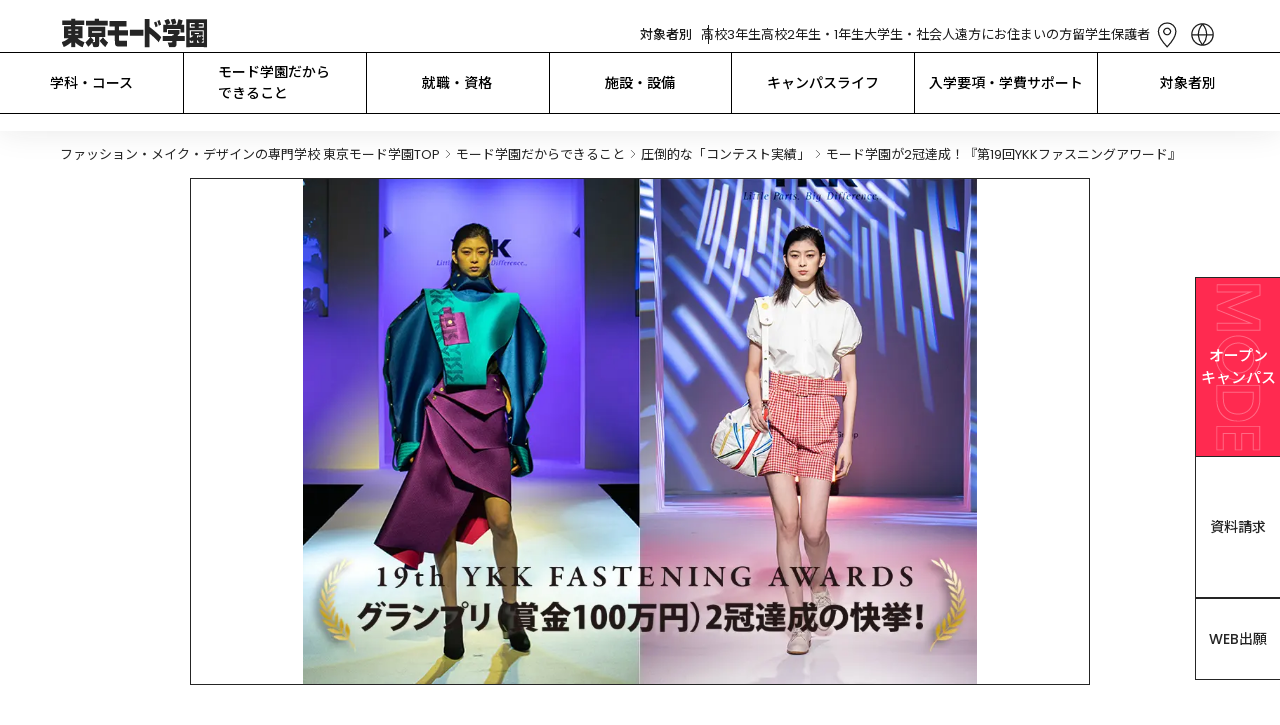

--- FILE ---
content_type: text/html; charset=utf-8
request_url: https://www.mode.ac.jp/tokyo/mind/contest/21369?tag%5B%5D=745
body_size: 274126
content:
<!DOCTYPE html><html lang="ja" class="__variable_510bd1 __variable_94a2a2 __variable_8ac274"><head prefix="og:http://ogp.me/ns#"><meta charSet="utf-8"/><meta name="viewport" content="width=device-width, initial-scale=1"/><link rel="stylesheet" href="/_next/static/css/40484327bb76a74e.css" data-precedence="next"/><link rel="stylesheet" href="/_next/static/css/91fa6adbdf3a7787.css" data-precedence="next"/><link rel="stylesheet" href="/_next/static/css/c17616d24feb023b.css" data-precedence="next"/><link rel="stylesheet" href="/_next/static/css/2a0a118168b994db.css" data-precedence="next"/><link rel="stylesheet" href="/_next/static/css/33dbd619cd3a3532.css" data-precedence="next"/><link rel="stylesheet" href="/_next/static/css/63f70e4583a14c51.css" data-precedence="next"/><link rel="stylesheet" href="/_next/static/css/754c614ff3d486b6.css" data-precedence="next"/><link rel="stylesheet" href="/_next/static/css/7bd516090cf17bf2.css" data-precedence="next"/><link rel="stylesheet" href="/_next/static/css/7e3f8a6e8ad3d444.css" data-precedence="next"/><link rel="stylesheet" href="/_next/static/css/2a5599282c840a1e.css" data-precedence="next"/><link rel="stylesheet" href="/_next/static/css/208f82b6ed655546.css" data-precedence="next"/><link rel="stylesheet" href="/_next/static/css/3f8dfcefae715101.css" data-precedence="next"/><link rel="preload" as="script" fetchPriority="low" href="/_next/static/chunks/webpack-2a2946bcc463007f.js"/><script src="/_next/static/chunks/4bd1b696-9909f507f95988b8.js" async=""></script><script src="/_next/static/chunks/5964-fd4a23abf37692ea.js" async=""></script><script src="/_next/static/chunks/main-app-7bd318ff7dcde053.js" async=""></script><script src="/_next/static/chunks/6874-61b4c5756db3a422.js" async=""></script><script src="/_next/static/chunks/app/layout-19fe2fe02c261828.js" async=""></script><script src="/_next/static/chunks/8277-6c79d6d2413938d9.js" async=""></script><script src="/_next/static/chunks/4065-1236c8c281be39c2.js" async=""></script><script src="/_next/static/chunks/261-4cb616156e5d2a41.js" async=""></script><script src="/_next/static/chunks/927-abf2ae465f729106.js" async=""></script><script src="/_next/static/chunks/5151-dd39505cd084f81f.js" async=""></script><script src="/_next/static/chunks/9271-5a33edb981d183e7.js" async=""></script><script src="/_next/static/chunks/153-4e4cb2d881c9843f.js" async=""></script><script src="/_next/static/chunks/3310-4621ddcc94738c87.js" async=""></script><script src="/_next/static/chunks/7751-d94cbb0a857d1b02.js" async=""></script><script src="/_next/static/chunks/3052-96860f87592f37df.js" async=""></script><script src="/_next/static/chunks/3480-2e9233912a180a50.js" async=""></script><script src="/_next/static/chunks/app/tokyo/mind/contest/%5BarticleId%5D/page-7803e72921623dfc.js" async=""></script><script src="/_next/static/chunks/3807-3c7db62ebcfd3483.js" async=""></script><script src="/_next/static/chunks/app/not-found-6bdb531df657d3e0.js" async=""></script><link rel="preload" href="https://www.googletagmanager.com/gtm.js?id=GTM-8SRP" as="script"/><link rel="preload" href="https://cdn-blocks.karte.io/05878d57e2348180eff80e01091788a7/builder.js" as="script"/><meta name="next-size-adjust" content=""/><link rel="alternate" hrefLang="en" lang="en" href="https://www.mode.ac.jp/english"/><link rel="alternate" hrefLang="ko" lang="ko" href="https://www.mode.ac.jp/korean"/><link rel="alternate" hrefLang="zh-Hans" lang="zh-Hans" href="https://www.mode.ac.jp/chinese"/><link rel="alternate" hrefLang="zh-Hant" lang="zh-Hant" href="https://www.mode.ac.jp/tchinese"/><link rel="alternate" hrefLang="vi" lang="vi" href="https://www.mode.ac.jp/vietnamese"/><link rel="alternate" hrefLang="x-default" lang="x-default" href="https://www.mode.ac.jp"/><script>window.__SCHOOL__ = 'mode';</script><script src="/scripts/mediaCodeHandler.js" defer=""></script><script src="/_next/static/chunks/polyfills-42372ed130431b0a.js" noModule=""></script></head><body><div hidden=""><!--$?--><template id="B:0"></template><!--/$--></div><div class="layout_main-wrapper__IdFqK"><div class="styles_common-layout__VQtnH"><div style="--height:0px;--info-height:0px"><header class="LeadHeader_area-header__G_j2N LeadHeader_-following-un-emerge__F2tBk" style="--height:0px;--info-height:0px;left:0px"><div class="UpperHeader_upper-header__JW11p"><a class="AreaLogoLink_area-logo__wl_9v" href="/tokyo"><h1><img alt="学校法人・専門学校 東京モード学園" loading="lazy" width="149" height="30" decoding="async" data-nimg="1" style="color:transparent" src="/tokyo_mode_black.svg"/></h1></a><div class="UpperHeader_upper__YjJkr"><div class="UpperHeader_targets__7VqaH"><div class="UpperHeader_heading__kpT3F">対象者別</div><a class="UpperHeader_target__64UJB" href="/tokyo/for/highschool">高校3年生</a><a class="UpperHeader_target__64UJB" href="/tokyo/for/highschool_12">高校2年生・1年生</a><a class="UpperHeader_target__64UJB" href="/tokyo/for/university">大学生・社会人</a><a class="UpperHeader_target__64UJB" href="/tokyo/for/nationwide">遠方にお住まいの方</a><a class="UpperHeader_target__64UJB" href="/tokyo/for/international_student">留学生</a><a class="UpperHeader_target__64UJB" href="/tokyo/for/parents">保護者</a></div><div class="UpperHeader_menu__g2Bgp"><div class="UpperHeader_icons__t64kJ"><a class="AccessMenu_access__5rRQg" href="/tokyo/access"><svg xmlns="http://www.w3.org/2000/svg" width="35" height="35" fill="none" viewBox="0 0 34 34" class="AccessMenu_normal___WQ4H"><path stroke="currentColor" stroke-linecap="round" stroke-linejoin="round" stroke-width="1.2" d="M16.66 17.287c.846 0 1.656-.338 2.254-.939a3.215 3.215 0 0 0 0-4.534 3.18 3.18 0 0 0-4.508 0 3.215 3.215 0 0 0 0 4.534 3.18 3.18 0 0 0 2.254.939"></path><path stroke="currentColor" stroke-linecap="round" stroke-linejoin="round" stroke-width="1.2" d="M25.16 14.02c0 5.98-8.5 14.98-8.5 14.98s-8.5-9-8.5-14.98c0-2.02.896-4.27 2.49-5.813A8.65 8.65 0 0 1 16.66 5.8c2.255 0 4.417.865 6.01 2.407C24.266 9.75 25.16 12 25.16 14.02"></path></svg><div class="AccessMenu_heading__mMxKS">アクセス</div></a><div class="LanguageMenu_language-menu__zf86_"><div class="LanguageMenu_clickable__t1nEt"><svg xmlns="http://www.w3.org/2000/svg" width="35" height="35" fill="none" viewBox="0 0 34 34" class="LanguageMenu_icon__7t6p4"><path fill="currentColor" fill-rule="evenodd" d="M15.966 26.746A15.1 15.1 0 0 1 12.433 18H7.25a9.8 9.8 0 0 0 8.716 8.746M7.202 16.8h5.2a15.1 15.1 0 0 1 3.564-9.546c-4.861.51-8.664 4.573-8.764 9.546M26.75 18a9.8 9.8 0 0 1-8.716 8.746A15.1 15.1 0 0 0 21.567 18zm.048-1.2c-.1-4.973-3.903-9.037-8.764-9.546a15.1 15.1 0 0 1 3.565 9.546zM28 17c0 6.075-4.925 11-11 11S6 23.075 6 17 10.925 6 17 6s11 4.925 11 11M17 7.892a13.9 13.9 0 0 1 3.399 8.908H13.6A13.9 13.9 0 0 1 17 7.892m0 18.216A13.9 13.9 0 0 1 13.636 18h6.728A13.9 13.9 0 0 1 17 26.108" clip-rule="evenodd"></path></svg><div class="LanguageMenu_heading__6NVrG">LANGUAGE</div></div><div class="PCLanguageModal_language-modal__M6tWi"><div class="PCLanguageModal_body__ArsWs"><a class="AreaBorderButton_border-button__8CXHg AreaBorderButton_-language___AJp2" target="_blank" href="/english">English</a><a class="AreaBorderButton_border-button__8CXHg AreaBorderButton_-language___AJp2" target="_blank" href="/chinese">简体中文</a><a class="AreaBorderButton_border-button__8CXHg AreaBorderButton_-language___AJp2" target="_blank" href="/tchinese">繁體中文</a><a class="AreaBorderButton_border-button__8CXHg AreaBorderButton_-language___AJp2" target="_blank" href="/korean">한국어</a><a class="AreaBorderButton_border-button__8CXHg AreaBorderButton_-language___AJp2" target="_blank" href="/vietnamese">Tiếng Việt</a></div></div></div></div><div class="HamburgerMenu_hamburger-menu__qjZfR"><svg xmlns="http://www.w3.org/2000/svg" width="35" height="35" fill="none" viewBox="0 0 34 34" class="HamburgerMenu_icon__LY_vA"><path stroke="#FF2A50" stroke-width="1.2" d="M5.5 10.4h23M5.5 16.4h23M5.5 22.4h23"></path></svg><dialog class="HamburgerModal_hamburger-modal__JGboP" data-lenis-prevent="true"><div class="HamburgerModal_body__ldhmc"><div class="HamburgerModal_black__MpwlM"><div class="HamburgerModal_cancel__PHDDA"><svg xmlns="http://www.w3.org/2000/svg" width="35" height="35" fill="none" viewBox="0 0 30 30" class="HamburgerModal_icon__5_G0M"><path stroke="currentColor" stroke-miterlimit="10" d="m7.5 22.5 15-15M7.5 7.5l15 15"></path></svg></div><div class="HamburgerTarget_targets__Ivuvy"><div class="HamburgerTarget_upper__z83UO"><div class="HamburgerTarget_heading__f3stV">対象者別</div><a class="HamburgerTarget_others__HxU54" href="/tokyo/for">その他の目的の方<svg xmlns="http://www.w3.org/2000/svg" width="16" height="23" fill="none" viewBox="0 0 24 24"><path stroke="#FF2A50" d="m6 6 6 6-6 6m6-12 6 6-6 6"></path></svg></a></div><div class="HamburgerTarget_buttons__ignop"><a class="AreaBorderButton_border-button__8CXHg" target="_self" href="/tokyo/for/highschool">高校3年生</a><a class="AreaBorderButton_border-button__8CXHg" target="_self" href="/tokyo/for/highschool_12">高校2年生・1年生</a><a class="AreaBorderButton_border-button__8CXHg" target="_self" href="/tokyo/for/university">大学生・社会人</a><a class="AreaBorderButton_border-button__8CXHg" target="_self" href="/tokyo/for/nationwide">遠方にお住まいの方</a><a class="AreaBorderButton_border-button__8CXHg" target="_self" href="/tokyo/for/international_student">留学生</a><a class="AreaBorderButton_border-button__8CXHg" target="_self" href="/tokyo/for/parents">保護者</a></div></div></div><div class="UpperHeader_links__fBRBU"><a target="_self" class="RightArrowLink_arrow-link__VS4TR" href="/tokyo/course"><div class="RightArrowLink_text__JrzGJ">学科・コース</div><div class="RightArrowLink_icon__6yYo7"><svg xmlns="http://www.w3.org/2000/svg" width="24" height="24" fill="none" viewBox="0 0 24 24"><path stroke="#FF2A50" d="m6 6 6 6-6 6m6-12 6 6-6 6"></path></svg></div></a><a target="_self" class="RightArrowLink_arrow-link__VS4TR" href="/tokyo/mind"><div class="RightArrowLink_text__JrzGJ">モード学園だからできること</div><div class="RightArrowLink_icon__6yYo7"><svg xmlns="http://www.w3.org/2000/svg" width="24" height="24" fill="none" viewBox="0 0 24 24"><path stroke="#FF2A50" d="m6 6 6 6-6 6m6-12 6 6-6 6"></path></svg></div></a><a target="_self" class="RightArrowLink_arrow-link__VS4TR" href="/tokyo/joblicense"><div class="RightArrowLink_text__JrzGJ">就職・資格</div><div class="RightArrowLink_icon__6yYo7"><svg xmlns="http://www.w3.org/2000/svg" width="24" height="24" fill="none" viewBox="0 0 24 24"><path stroke="#FF2A50" d="m6 6 6 6-6 6m6-12 6 6-6 6"></path></svg></div></a><a target="_self" class="RightArrowLink_arrow-link__VS4TR" href="/tokyo/facilities"><div class="RightArrowLink_text__JrzGJ">施設・設備</div><div class="RightArrowLink_icon__6yYo7"><svg xmlns="http://www.w3.org/2000/svg" width="24" height="24" fill="none" viewBox="0 0 24 24"><path stroke="#FF2A50" d="m6 6 6 6-6 6m6-12 6 6-6 6"></path></svg></div></a><a target="_self" class="RightArrowLink_arrow-link__VS4TR" href="/tokyo/campuslife"><div class="RightArrowLink_text__JrzGJ">キャンパスライフ</div><div class="RightArrowLink_icon__6yYo7"><svg xmlns="http://www.w3.org/2000/svg" width="24" height="24" fill="none" viewBox="0 0 24 24"><path stroke="#FF2A50" d="m6 6 6 6-6 6m6-12 6 6-6 6"></path></svg></div></a><a target="_self" class="RightArrowLink_arrow-link__VS4TR" href="/tokyo/enter"><div class="RightArrowLink_text__JrzGJ">入学要項・学費サポート</div><div class="RightArrowLink_icon__6yYo7"><svg xmlns="http://www.w3.org/2000/svg" width="24" height="24" fill="none" viewBox="0 0 24 24"><path stroke="#FF2A50" d="m6 6 6 6-6 6m6-12 6 6-6 6"></path></svg></div></a><a target="_self" class="RightArrowLink_arrow-link__VS4TR" href="/tokyo/faq"><div class="RightArrowLink_text__JrzGJ">Q&amp;A</div><div class="RightArrowLink_icon__6yYo7"><svg xmlns="http://www.w3.org/2000/svg" width="24" height="24" fill="none" viewBox="0 0 24 24"><path stroke="#FF2A50" d="m6 6 6 6-6 6m6-12 6 6-6 6"></path></svg></div></a><a target="_blank" class="RightArrowLink_arrow-link__VS4TR" href="https://www.instagram.com/tokyo_modegakuen/"><div class="RightArrowLink_text__JrzGJ">東京モード学園 公式Instagram</div><div class="RightArrowLink_icon__6yYo7"><svg xmlns="http://www.w3.org/2000/svg" width="24" height="24" fill="none" viewBox="0 0 25 24" class="RightArrowLink_blank__lDKUT"><path fill="currentColor" fill-rule="evenodd" d="M5.448 5h4V4h-5v16h16v-5h-1v4h-14zm13.293 0h-6.293V4h8v8h-1V5.707l-6.646 6.647-.708-.708z" clip-rule="evenodd"></path></svg></div></a></div><div class="HamburgerModal_cards__PvWxX"><div class="UpperHeader_cards__xIZir"><a class="SPMenuCardButton_menu-card__OlGhX" href="/request?school=TM"><div class="SPMenuCardButton_text__hDc1E">資料請求</div><svg xmlns="http://www.w3.org/2000/svg" width="24" height="24" fill="none" viewBox="0 0 24 24" class="SPMenuCardButton_icon__StICE"><path stroke="#FF2A50" d="m6 6 6 6-6 6m6-12 6 6-6 6"></path></svg><svg xmlns="http://www.w3.org/2000/svg" width="24" height="24" fill="none" viewBox="0 0 25 24" class="SPMenuCardButton_whiteicon__rvDkT"><path stroke="#fff" d="m6.5 6 6 6-6 6M12.5 6l6 6-6 6"></path></svg></a><a class="SPMenuCardButton_menu-card__OlGhX SPMenuCardButton_-is-colored__O0s1t" href="/tokyo/apply"><div class="SPMenuCardButton_text__hDc1E">オープン
キャンパス</div><svg xmlns="http://www.w3.org/2000/svg" width="24" height="24" fill="none" viewBox="0 0 24 24" class="SPMenuCardButton_icon__StICE SPMenuCardButton_-is-colored__O0s1t"><path stroke="#FF2A50" d="m6 6 6 6-6 6m6-12 6 6-6 6"></path></svg><svg xmlns="http://www.w3.org/2000/svg" width="24" height="24" fill="none" viewBox="0 0 25 24" class="SPMenuCardButton_whiteicon__rvDkT SPMenuCardButton_-is-colored__O0s1t"><path stroke="#fff" d="m6.5 6 6 6-6 6M12.5 6l6 6-6 6"></path></svg></a><a class="SPMenuCardButton_menu-card__OlGhX" href="/tokyo/access"><div class="SPMenuCardButton_text__hDc1E">問合せ・
アクセス</div><svg xmlns="http://www.w3.org/2000/svg" width="24" height="24" fill="none" viewBox="0 0 24 24" class="SPMenuCardButton_icon__StICE"><path stroke="#FF2A50" d="m6 6 6 6-6 6m6-12 6 6-6 6"></path></svg><svg xmlns="http://www.w3.org/2000/svg" width="24" height="24" fill="none" viewBox="0 0 25 24" class="SPMenuCardButton_whiteicon__rvDkT"><path stroke="#fff" d="m6.5 6 6 6-6 6M12.5 6l6 6-6 6"></path></svg></a><a class="SPMenuCardButton_menu-card__OlGhX" href="https://www.mode.ac.jp/webentry"><div class="SPMenuCardButton_text__hDc1E">WEB出願</div><svg xmlns="http://www.w3.org/2000/svg" width="24" height="24" fill="none" viewBox="0 0 24 24" class="SPMenuCardButton_icon__StICE"><path stroke="#FF2A50" d="m6 6 6 6-6 6m6-12 6 6-6 6"></path></svg><svg xmlns="http://www.w3.org/2000/svg" width="24" height="24" fill="none" viewBox="0 0 25 24" class="SPMenuCardButton_whiteicon__rvDkT"><path stroke="#fff" d="m6.5 6 6 6-6 6M12.5 6l6 6-6 6"></path></svg></a></div></div><div class="AreaHeaderSearchBox_searchbox-container___UYkj"><div class="AreaHeaderSearchBox_inputcontainer__FGTdJ"><svg xmlns="http://www.w3.org/2000/svg" width="24" height="24" fill="none" viewBox="0 0 24 24" class="AreaHeaderSearchBox_icon__mXp2X"><path stroke="currentColor" stroke-linecap="round" stroke-linejoin="round" stroke-width="1.5" d="m19 19-3.344-3.344m1.789-4.434a6.222 6.222 0 1 1-12.445 0 6.222 6.222 0 0 1 12.445 0"></path></svg><input type="text" placeholder="キーワードで検索" class="AreaHeaderSearchBox_textinput__dlLjs" value=""/><svg xmlns="http://www.w3.org/2000/svg" width="24" height="24" fill="none" viewBox="0 0 30 30" class="AreaHeaderSearchBox_icon__mXp2X"><path fill="currentColor" d="m7.5 22.5 15-15m-15 0 15 15"></path></svg></div></div></div></dialog></div></div></div></div><div class="LeadHeader_global-nav__6ARo4"><div class="GlobalNavigator_global-navigator__LgqxV"><div class="GlobalNavigator_navigator__kGUIv"><div class="GlobalNavigator_itemWrapper__N6_J3"><a class="GlobalNavigator_item__Qs6hq" href="/tokyo/course">学科・コース</a><div class="GlobalNavigator_childrenWrapper__nh6TS"><div class="GlobalNavigator_children__tDFVk"><div class="TwoColumnsNavigation_two-columns___n48B TwoColumnsNavigation_-no-border__vF3RB"><div class="TwoColumnsNavigation_heading__6xTXr"><a class="TwoColumnsNavigation_link__bHLrt" href="/tokyo/jobs/fashion"><svg xmlns="http://www.w3.org/2000/svg" width="24" height="24" fill="none" viewBox="0 0 24 24" class="TwoColumnsNavigation_arrow__7Cepj"><path stroke="currentColor" d="m6 6 6 6-6 6m6-12 6 6-6 6"></path></svg>FASHION</a></div><div class="TwoColumnsNavigation_children__zL2zd"><div class="TwoColumnsNavigation_child__CLJp7"><div class="TwoColumnsNavigation_links__b4v6w"><a class="TwoColumnsNavigation_link__bHLrt" target="_self" href="/tokyo/course/fashion_des_h"><svg xmlns="http://www.w3.org/2000/svg" width="24" height="24" fill="none" viewBox="0 0 24 24" class="TwoColumnsNavigation_arrow__7Cepj"><path stroke="currentColor" d="m6 6 6 6-6 6m6-12 6 6-6 6"></path></svg><p>ファッションデザイン学科
高度専門士コース</p></a><a class="TwoColumnsNavigation_link__bHLrt" target="_self" href="/tokyo/course/fashion_des"><svg xmlns="http://www.w3.org/2000/svg" width="24" height="24" fill="none" viewBox="0 0 24 24" class="TwoColumnsNavigation_arrow__7Cepj"><path stroke="currentColor" d="m6 6 6 6-6 6m6-12 6 6-6 6"></path></svg><p>ファッションデザイン学科</p></a><a class="TwoColumnsNavigation_link__bHLrt" target="_self" href="/tokyo/course/fashion_tec"><svg xmlns="http://www.w3.org/2000/svg" width="24" height="24" fill="none" viewBox="0 0 24 24" class="TwoColumnsNavigation_arrow__7Cepj"><path stroke="currentColor" d="m6 6 6 6-6 6m6-12 6 6-6 6"></path></svg><p>高度パターンメイキング学科</p></a><a class="TwoColumnsNavigation_link__bHLrt" target="_self" href="/tokyo/course/stylist"><svg xmlns="http://www.w3.org/2000/svg" width="24" height="24" fill="none" viewBox="0 0 24 24" class="TwoColumnsNavigation_arrow__7Cepj"><path stroke="currentColor" d="m6 6 6 6-6 6m6-12 6 6-6 6"></path></svg><p>スタイリスト学科</p></a><a class="TwoColumnsNavigation_link__bHLrt" target="_self" href="/tokyo/course/basic"><svg xmlns="http://www.w3.org/2000/svg" width="24" height="24" fill="none" viewBox="0 0 24 24" class="TwoColumnsNavigation_arrow__7Cepj"><path stroke="currentColor" d="m6 6 6 6-6 6m6-12 6 6-6 6"></path></svg><p>総合基礎学科</p></a></div></div></div></div><div class="TwoColumnsNavigation_two-columns___n48B"><div class="TwoColumnsNavigation_heading__6xTXr"><a class="TwoColumnsNavigation_link__bHLrt" href="/tokyo/jobs/fashion_business"><svg xmlns="http://www.w3.org/2000/svg" width="24" height="24" fill="none" viewBox="0 0 24 24" class="TwoColumnsNavigation_arrow__7Cepj"><path stroke="currentColor" d="m6 6 6 6-6 6m6-12 6 6-6 6"></path></svg>FASHION
BUSINESS</a></div><div class="TwoColumnsNavigation_children__zL2zd"><div class="TwoColumnsNavigation_child__CLJp7"><div class="TwoColumnsNavigation_links__b4v6w"><a class="TwoColumnsNavigation_link__bHLrt" target="_self" href="/tokyo/course/fashion_biz_h"><svg xmlns="http://www.w3.org/2000/svg" width="24" height="24" fill="none" viewBox="0 0 24 24" class="TwoColumnsNavigation_arrow__7Cepj"><path stroke="currentColor" d="m6 6 6 6-6 6m6-12 6 6-6 6"></path></svg><p>ファッションビジネス学科 高度専門士コース</p></a><a class="TwoColumnsNavigation_link__bHLrt" target="_self" href="/tokyo/course/fashion_biz"><svg xmlns="http://www.w3.org/2000/svg" width="24" height="24" fill="none" viewBox="0 0 24 24" class="TwoColumnsNavigation_arrow__7Cepj"><path stroke="currentColor" d="m6 6 6 6-6 6m6-12 6 6-6 6"></path></svg><p>ファッションビジネス学科</p></a></div></div></div></div><div class="TwoColumnsNavigation_two-columns___n48B"><div class="TwoColumnsNavigation_heading__6xTXr"><a class="TwoColumnsNavigation_link__bHLrt" href="/tokyo/jobs/interior"><svg xmlns="http://www.w3.org/2000/svg" width="24" height="24" fill="none" viewBox="0 0 24 24" class="TwoColumnsNavigation_arrow__7Cepj"><path stroke="currentColor" d="m6 6 6 6-6 6m6-12 6 6-6 6"></path></svg>INTERIOR</a></div><div class="TwoColumnsNavigation_children__zL2zd"><div class="TwoColumnsNavigation_child__CLJp7"><div class="TwoColumnsNavigation_links__b4v6w"><a class="TwoColumnsNavigation_link__bHLrt" target="_self" href="/tokyo/course/interior"><svg xmlns="http://www.w3.org/2000/svg" width="24" height="24" fill="none" viewBox="0 0 24 24" class="TwoColumnsNavigation_arrow__7Cepj"><path stroke="currentColor" d="m6 6 6 6-6 6m6-12 6 6-6 6"></path></svg><p>インテリア学科</p></a></div></div></div></div><div class="TwoColumnsNavigation_two-columns___n48B"><div class="TwoColumnsNavigation_heading__6xTXr"><a class="TwoColumnsNavigation_link__bHLrt" href="/tokyo/jobs/graphic"><svg xmlns="http://www.w3.org/2000/svg" width="24" height="24" fill="none" viewBox="0 0 24 24" class="TwoColumnsNavigation_arrow__7Cepj"><path stroke="currentColor" d="m6 6 6 6-6 6m6-12 6 6-6 6"></path></svg>GRAPHIC</a></div><div class="TwoColumnsNavigation_children__zL2zd"><div class="TwoColumnsNavigation_child__CLJp7"><div class="TwoColumnsNavigation_links__b4v6w"><a class="TwoColumnsNavigation_link__bHLrt" target="_self" href="/tokyo/course/graphic"><svg xmlns="http://www.w3.org/2000/svg" width="24" height="24" fill="none" viewBox="0 0 24 24" class="TwoColumnsNavigation_arrow__7Cepj"><path stroke="currentColor" d="m6 6 6 6-6 6m6-12 6 6-6 6"></path></svg><p>グラフィック学科</p></a></div></div></div></div><div class="TwoColumnsNavigation_two-columns___n48B"><div class="TwoColumnsNavigation_heading__6xTXr"><a class="TwoColumnsNavigation_link__bHLrt" href="/tokyo/jobs/makeup_nail"><svg xmlns="http://www.w3.org/2000/svg" width="24" height="24" fill="none" viewBox="0 0 24 24" class="TwoColumnsNavigation_arrow__7Cepj"><path stroke="currentColor" d="m6 6 6 6-6 6m6-12 6 6-6 6"></path></svg>MAKE-UP &amp; NAIL</a></div><div class="TwoColumnsNavigation_children__zL2zd"><div class="TwoColumnsNavigation_child__CLJp7"><div class="TwoColumnsNavigation_links__b4v6w"><a class="TwoColumnsNavigation_link__bHLrt" target="_self" href="/tokyo/course/make"><svg xmlns="http://www.w3.org/2000/svg" width="24" height="24" fill="none" viewBox="0 0 24 24" class="TwoColumnsNavigation_arrow__7Cepj"><path stroke="currentColor" d="m6 6 6 6-6 6m6-12 6 6-6 6"></path></svg><p>メイク・ネイル学科</p></a><a class="TwoColumnsNavigation_link__bHLrt" target="_self" href="/tokyo/course/basic"><svg xmlns="http://www.w3.org/2000/svg" width="24" height="24" fill="none" viewBox="0 0 24 24" class="TwoColumnsNavigation_arrow__7Cepj"><path stroke="currentColor" d="m6 6 6 6-6 6m6-12 6 6-6 6"></path></svg><p>総合基礎学科</p></a></div></div></div></div><div class="TwoColumnsNavigation_two-columns___n48B"><div class="TwoColumnsNavigation_heading__6xTXr"><a class="TwoColumnsNavigation_link__bHLrt" href="/tokyo/jobs/make_hair"><svg xmlns="http://www.w3.org/2000/svg" width="24" height="24" fill="none" viewBox="0 0 24 24" class="TwoColumnsNavigation_arrow__7Cepj"><path stroke="currentColor" d="m6 6 6 6-6 6m6-12 6 6-6 6"></path></svg>HAIR MAKE</a></div><div class="TwoColumnsNavigation_children__zL2zd"><div class="TwoColumnsNavigation_child__CLJp7"><div class="TwoColumnsNavigation_links__b4v6w"><a class="TwoColumnsNavigation_link__bHLrt" target="_self" href="/tokyo/course/hair_make"><svg xmlns="http://www.w3.org/2000/svg" width="24" height="24" fill="none" viewBox="0 0 24 24" class="TwoColumnsNavigation_arrow__7Cepj"><path stroke="currentColor" d="m6 6 6 6-6 6m6-12 6 6-6 6"></path></svg><p>ヘア・メイクアーティスト学科</p></a><a class="TwoColumnsNavigation_link__bHLrt" target="_self" href="/tokyo/course/beauty"><svg xmlns="http://www.w3.org/2000/svg" width="24" height="24" fill="none" viewBox="0 0 24 24" class="TwoColumnsNavigation_arrow__7Cepj"><path stroke="currentColor" d="m6 6 6 6-6 6m6-12 6 6-6 6"></path></svg><p>美容学科</p></a><a class="TwoColumnsNavigation_link__bHLrt" target="_self" href="/tokyo/course/com_beauty"><svg xmlns="http://www.w3.org/2000/svg" width="24" height="24" fill="none" viewBox="0 0 24 24" class="TwoColumnsNavigation_arrow__7Cepj"><path stroke="currentColor" d="m6 6 6 6-6 6m6-12 6 6-6 6"></path></svg><p>美容学科 通信コース</p></a></div></div></div></div><div class="TwoColumnsNavigation_two-columns___n48B"><div class="TwoColumnsNavigation_heading__6xTXr">PARIS</div><div class="TwoColumnsNavigation_children__zL2zd"><div class="TwoColumnsNavigation_child__CLJp7"><div class="TwoColumnsNavigation_links__b4v6w"><a class="TwoColumnsNavigation_link__bHLrt" target="_self" href="/tokyo/course/paris"><svg xmlns="http://www.w3.org/2000/svg" width="24" height="24" fill="none" viewBox="0 0 24 24" class="TwoColumnsNavigation_arrow__7Cepj"><path stroke="currentColor" d="m6 6 6 6-6 6m6-12 6 6-6 6"></path></svg><p>パリ校留学コース</p></a></div></div></div></div><div class="TwoColumnsNavigation_two-columns___n48B"><div class="TwoColumnsNavigation_heading__6xTXr">夜間部・土曜コース</div><div class="TwoColumnsNavigation_children__zL2zd"><div class="TwoColumnsNavigation_child__CLJp7"><div class="TwoColumnsNavigation_links__b4v6w"><a class="TwoColumnsNavigation_link__bHLrt" target="_self" href="/tokyo/course/professional"><svg xmlns="http://www.w3.org/2000/svg" width="24" height="24" fill="none" viewBox="0 0 24 24" class="TwoColumnsNavigation_arrow__7Cepj"><path stroke="currentColor" d="m6 6 6 6-6 6m6-12 6 6-6 6"></path></svg><p>プロ直結コース</p></a><a class="TwoColumnsNavigation_link__bHLrt" target="_self" href="/tokyo/course/careerup"><svg xmlns="http://www.w3.org/2000/svg" width="24" height="24" fill="none" viewBox="0 0 24 24" class="TwoColumnsNavigation_arrow__7Cepj"><path stroke="currentColor" d="m6 6 6 6-6 6m6-12 6 6-6 6"></path></svg><p>キャリアアップコース</p></a><a class="TwoColumnsNavigation_link__bHLrt" target="_self" href="/tokyo/course/skillup"><svg xmlns="http://www.w3.org/2000/svg" width="24" height="24" fill="none" viewBox="0 0 24 24" class="TwoColumnsNavigation_arrow__7Cepj"><path stroke="currentColor" d="m6 6 6 6-6 6m6-12 6 6-6 6"></path></svg><p>短期スキルアップコース</p></a><a class="TwoColumnsNavigation_link__bHLrt" target="_self" href="/tokyo/course/saturday"><svg xmlns="http://www.w3.org/2000/svg" width="24" height="24" fill="none" viewBox="0 0 24 24" class="TwoColumnsNavigation_arrow__7Cepj"><path stroke="currentColor" d="m6 6 6 6-6 6m6-12 6 6-6 6"></path></svg><p>土曜マスターコース</p></a></div></div></div></div></div></div></div><div class="GlobalNavigator_itemWrapper__N6_J3"><a class="GlobalNavigator_item__Qs6hq" href="/tokyo/mind">モード学園だから
できること</a><div class="GlobalNavigator_childrenWrapper__nh6TS"><div class="GlobalNavigator_children__tDFVk"><div class="TwoColumnsNavigation_two-columns___n48B TwoColumnsNavigation_-no-border__vF3RB"><div class="TwoColumnsNavigation_heading__6xTXr">ZEROからPROにする</div><div class="TwoColumnsNavigation_children__zL2zd"><div class="TwoColumnsNavigation_child__CLJp7"><div class="TwoColumnsNavigation_links__b4v6w"><a class="TwoColumnsNavigation_link__bHLrt" target="_self" href="/tokyo/mind/system"><svg xmlns="http://www.w3.org/2000/svg" width="24" height="24" fill="none" viewBox="0 0 24 24" class="TwoColumnsNavigation_arrow__7Cepj"><path stroke="currentColor" d="m6 6 6 6-6 6m6-12 6 6-6 6"></path></svg><p>独自の教育システム</p></a><a class="TwoColumnsNavigation_link__bHLrt" target="_self" href="/tokyo/mind/instructor"><svg xmlns="http://www.w3.org/2000/svg" width="24" height="24" fill="none" viewBox="0 0 24 24" class="TwoColumnsNavigation_arrow__7Cepj"><path stroke="currentColor" d="m6 6 6 6-6 6m6-12 6 6-6 6"></path></svg><p>充実の教師・講師陣</p></a></div></div></div></div><div class="TwoColumnsNavigation_two-columns___n48B"><div class="TwoColumnsNavigation_heading__6xTXr">業界直結の教育</div><div class="TwoColumnsNavigation_children__zL2zd"><div class="TwoColumnsNavigation_child__CLJp7"><div class="TwoColumnsNavigation_links__b4v6w"><a class="TwoColumnsNavigation_link__bHLrt" target="_self" href="/tokyo/mind/special"><svg xmlns="http://www.w3.org/2000/svg" width="24" height="24" fill="none" viewBox="0 0 24 24" class="TwoColumnsNavigation_arrow__7Cepj"><path stroke="currentColor" d="m6 6 6 6-6 6m6-12 6 6-6 6"></path></svg><p>プロが直接指導「特別講義」</p></a><a class="TwoColumnsNavigation_link__bHLrt" target="_self" href="/tokyo/mind/case_study"><svg xmlns="http://www.w3.org/2000/svg" width="24" height="24" fill="none" viewBox="0 0 24 24" class="TwoColumnsNavigation_arrow__7Cepj"><path stroke="currentColor" d="m6 6 6 6-6 6m6-12 6 6-6 6"></path></svg><p>『産学直結ケーススタディ』</p></a><a class="TwoColumnsNavigation_link__bHLrt" target="_self" href="/tokyo/mind/network"><svg xmlns="http://www.w3.org/2000/svg" width="24" height="24" fill="none" viewBox="0 0 24 24" class="TwoColumnsNavigation_arrow__7Cepj"><path stroke="currentColor" d="m6 6 6 6-6 6m6-12 6 6-6 6"></path></svg><p>地球サイズの教育ネットワーク</p></a></div></div></div></div><div class="TwoColumnsNavigation_two-columns___n48B"><div class="TwoColumnsNavigation_heading__6xTXr">MODEの実力</div><div class="TwoColumnsNavigation_children__zL2zd"><div class="TwoColumnsNavigation_child__CLJp7"><div class="TwoColumnsNavigation_links__b4v6w"><a class="TwoColumnsNavigation_link__bHLrt" target="_self" href="/tokyo/mind/contest"><svg xmlns="http://www.w3.org/2000/svg" width="24" height="24" fill="none" viewBox="0 0 24 24" class="TwoColumnsNavigation_arrow__7Cepj"><path stroke="currentColor" d="m6 6 6 6-6 6m6-12 6 6-6 6"></path></svg><p>圧倒的な「コンテスト実績」</p></a><a class="TwoColumnsNavigation_link__bHLrt" target="_self" href="/tokyo/mind/voice"><svg xmlns="http://www.w3.org/2000/svg" width="24" height="24" fill="none" viewBox="0 0 24 24" class="TwoColumnsNavigation_arrow__7Cepj"><path stroke="currentColor" d="m6 6 6 6-6 6m6-12 6 6-6 6"></path></svg><p>モード学園を選んだ先輩の声</p></a></div></div></div></div><div class="TwoColumnsNavigation_two-columns___n48B"><div class="TwoColumnsNavigation_heading__6xTXr">学校紹介</div><div class="TwoColumnsNavigation_children__zL2zd"><div class="TwoColumnsNavigation_child__CLJp7"><div class="TwoColumnsNavigation_links__b4v6w"><a class="TwoColumnsNavigation_link__bHLrt" target="_self" href="/tokyo/mind/about"><svg xmlns="http://www.w3.org/2000/svg" width="24" height="24" fill="none" viewBox="0 0 24 24" class="TwoColumnsNavigation_arrow__7Cepj"><path stroke="currentColor" d="m6 6 6 6-6 6m6-12 6 6-6 6"></path></svg><p>モード学園について</p></a><a class="TwoColumnsNavigation_link__bHLrt" target="_self" href="/tokyo/mind/history"><svg xmlns="http://www.w3.org/2000/svg" width="24" height="24" fill="none" viewBox="0 0 24 24" class="TwoColumnsNavigation_arrow__7Cepj"><path stroke="currentColor" d="m6 6 6 6-6 6m6-12 6 6-6 6"></path></svg><p>沿革</p></a><a class="TwoColumnsNavigation_link__bHLrt" target="_self" href="/tokyo/mind/media"><svg xmlns="http://www.w3.org/2000/svg" width="24" height="24" fill="none" viewBox="0 0 24 24" class="TwoColumnsNavigation_arrow__7Cepj"><path stroke="currentColor" d="m6 6 6 6-6 6m6-12 6 6-6 6"></path></svg><p>TVCM</p></a></div></div></div></div></div></div></div><div class="GlobalNavigator_itemWrapper__N6_J3"><a class="GlobalNavigator_item__Qs6hq" href="/tokyo/joblicense">就職・資格</a><div class="GlobalNavigator_childrenWrapper__nh6TS"><div class="GlobalNavigator_children__tDFVk"><div class="TwoColumnsNavigation_two-columns___n48B TwoColumnsNavigation_-no-border__vF3RB"><div class="TwoColumnsNavigation_heading__6xTXr">就職について</div><div class="TwoColumnsNavigation_children__zL2zd"><div class="TwoColumnsNavigation_child__CLJp7"><div class="TwoColumnsNavigation_links__b4v6w"><a class="TwoColumnsNavigation_link__bHLrt" target="_self" href="/tokyo/joblicense/data"><svg xmlns="http://www.w3.org/2000/svg" width="24" height="24" fill="none" viewBox="0 0 24 24" class="TwoColumnsNavigation_arrow__7Cepj"><path stroke="currentColor" d="m6 6 6 6-6 6m6-12 6 6-6 6"></path></svg><p>卒業生の就職先・就職データ</p></a><a class="TwoColumnsNavigation_link__bHLrt" target="_self" href="/tokyo/joblicense/naitei"><svg xmlns="http://www.w3.org/2000/svg" width="24" height="24" fill="none" viewBox="0 0 24 24" class="TwoColumnsNavigation_arrow__7Cepj"><path stroke="currentColor" d="m6 6 6 6-6 6m6-12 6 6-6 6"></path></svg><p>内定速報</p></a><a class="TwoColumnsNavigation_link__bHLrt" target="_self" href="/tokyo/joblicense/support"><svg xmlns="http://www.w3.org/2000/svg" width="24" height="24" fill="none" viewBox="0 0 24 24" class="TwoColumnsNavigation_arrow__7Cepj"><path stroke="currentColor" d="m6 6 6 6-6 6m6-12 6 6-6 6"></path></svg><p>独自の就職支援システム</p></a><a class="TwoColumnsNavigation_link__bHLrt" target="_self" href="/tokyo/joblicense/startup"><svg xmlns="http://www.w3.org/2000/svg" width="24" height="24" fill="none" viewBox="0 0 24 24" class="TwoColumnsNavigation_arrow__7Cepj"><path stroke="currentColor" d="m6 6 6 6-6 6m6-12 6 6-6 6"></path></svg><p>在学中に起業＆マイブランドデビュー</p></a></div></div></div></div><div class="TwoColumnsNavigation_two-columns___n48B"><div class="TwoColumnsNavigation_heading__6xTXr">資格について</div><div class="TwoColumnsNavigation_children__zL2zd"><div class="TwoColumnsNavigation_child__CLJp7"><div class="TwoColumnsNavigation_links__b4v6w"><a class="TwoColumnsNavigation_link__bHLrt" target="_self" href="/tokyo/joblicense/license"><svg xmlns="http://www.w3.org/2000/svg" width="24" height="24" fill="none" viewBox="0 0 24 24" class="TwoColumnsNavigation_arrow__7Cepj"><path stroke="currentColor" d="m6 6 6 6-6 6m6-12 6 6-6 6"></path></svg><p>取得可能な資格・検定</p></a></div></div></div></div></div></div></div><div class="GlobalNavigator_itemWrapper__N6_J3"><a class="GlobalNavigator_item__Qs6hq" href="/tokyo/facilities">施設・設備</a><div class="GlobalNavigator_childrenWrapper__nh6TS"><div class="GlobalNavigator_children__tDFVk"></div></div></div><div class="GlobalNavigator_itemWrapper__N6_J3"><a class="GlobalNavigator_item__Qs6hq" href="/tokyo/campuslife">キャンパスライフ</a><div class="GlobalNavigator_childrenWrapper__nh6TS"><div class="GlobalNavigator_children__tDFVk"><div class="TwoColumnsNavigation_two-columns___n48B TwoColumnsNavigation_-no-border__vF3RB"><div class="TwoColumnsNavigation_heading__6xTXr">キャンパスライフ</div><div class="TwoColumnsNavigation_children__zL2zd"><div class="TwoColumnsNavigation_child__CLJp7"><div class="TwoColumnsNavigation_links__b4v6w"><a class="TwoColumnsNavigation_link__bHLrt" target="_blank" href="/tokyo/campuslife/ms"><svg xmlns="http://www.w3.org/2000/svg" width="24" height="24" fill="none" viewBox="0 0 24 24" class="TwoColumnsNavigation_arrow__7Cepj"><path stroke="currentColor" d="m6 6 6 6-6 6m6-12 6 6-6 6"></path></svg><p>未来創造展（MODE × HAL卒業制作・発表展）</p><svg xmlns="http://www.w3.org/2000/svg" width="22" height="22" fill="none" viewBox="0 0 24 25"><path fill="currentColor" fill-rule="evenodd" d="M7 7.905h2v-1H6v12h12v-3h-1v2H7zm9.293 0H12v-1h6v6h-1V8.612l-4.646 4.647-.708-.707z" clip-rule="evenodd"></path></svg></a></div></div></div></div></div></div></div><div class="GlobalNavigator_itemWrapper__N6_J3"><a class="GlobalNavigator_item__Qs6hq" href="/tokyo/enter">入学要項・学費サポート</a><div class="GlobalNavigator_childrenWrapper__nh6TS"><div class="GlobalNavigator_children__tDFVk"><div class="TwoColumnsNavigation_two-columns___n48B TwoColumnsNavigation_-no-border__vF3RB"><div class="TwoColumnsNavigation_heading__6xTXr">入学要項</div><div class="TwoColumnsNavigation_children__zL2zd"></div></div><div class="TwoColumnsNavigation_two-columns___n48B TwoColumnsNavigation_-no-border__vF3RB"><div class="TwoColumnsNavigation_heading__6xTXr TwoColumnsNavigation_-indented__nlYbr">昼間部</div><div class="TwoColumnsNavigation_children__zL2zd"><div class="TwoColumnsNavigation_child__CLJp7"><div class="TwoColumnsNavigation_links__b4v6w"><a class="TwoColumnsNavigation_link__bHLrt" target="_self" href="/tokyo/enter/daytime/flow"><svg xmlns="http://www.w3.org/2000/svg" width="24" height="24" fill="none" viewBox="0 0 24 24" class="TwoColumnsNavigation_arrow__7Cepj"><path stroke="currentColor" d="m6 6 6 6-6 6m6-12 6 6-6 6"></path></svg><p>募集学科・入学区分・スケジュール</p></a><a class="TwoColumnsNavigation_link__bHLrt" target="_self" href="/tokyo/enter/daytime/ao"><svg xmlns="http://www.w3.org/2000/svg" width="24" height="24" fill="none" viewBox="0 0 24 24" class="TwoColumnsNavigation_arrow__7Cepj"><path stroke="currentColor" d="m6 6 6 6-6 6m6-12 6 6-6 6"></path></svg><p>AO入学</p></a><a class="TwoColumnsNavigation_link__bHLrt" target="_self" href="/tokyo/enter/daytime/designate"><svg xmlns="http://www.w3.org/2000/svg" width="24" height="24" fill="none" viewBox="0 0 24 24" class="TwoColumnsNavigation_arrow__7Cepj"><path stroke="currentColor" d="m6 6 6 6-6 6m6-12 6 6-6 6"></path></svg><p>一般入学</p></a><a class="TwoColumnsNavigation_link__bHLrt" target="_self" href="/tokyo/enter/daytime/transfer"><svg xmlns="http://www.w3.org/2000/svg" width="24" height="24" fill="none" viewBox="0 0 24 24" class="TwoColumnsNavigation_arrow__7Cepj"><path stroke="currentColor" d="m6 6 6 6-6 6m6-12 6 6-6 6"></path></svg><p>編入学</p></a><a class="TwoColumnsNavigation_link__bHLrt" target="_self" href="/tokyo/enter/daytime/formality"><svg xmlns="http://www.w3.org/2000/svg" width="24" height="24" fill="none" viewBox="0 0 24 24" class="TwoColumnsNavigation_arrow__7Cepj"><path stroke="currentColor" d="m6 6 6 6-6 6m6-12 6 6-6 6"></path></svg><p>学費・入学手続き</p></a><a class="TwoColumnsNavigation_link__bHLrt" target="_self" href="/tokyo/enter/example#昼間部"><svg xmlns="http://www.w3.org/2000/svg" width="24" height="24" fill="none" viewBox="0 0 24 24" class="TwoColumnsNavigation_arrow__7Cepj"><path stroke="currentColor" d="m6 6 6 6-6 6m6-12 6 6-6 6"></path></svg><p>願書・エントリーシート記入例</p></a></div></div></div></div><div class="TwoColumnsNavigation_two-columns___n48B TwoColumnsNavigation_-no-border__vF3RB"><div class="TwoColumnsNavigation_heading__6xTXr TwoColumnsNavigation_-indented__nlYbr">美容師『国家資格 合格保証制度』対象コース</div><div class="TwoColumnsNavigation_children__zL2zd"><div class="TwoColumnsNavigation_child__CLJp7"><div class="TwoColumnsNavigation_links__b4v6w"><a class="TwoColumnsNavigation_link__bHLrt" target="_self" href="/tokyo/enter/biyou/flow"><svg xmlns="http://www.w3.org/2000/svg" width="24" height="24" fill="none" viewBox="0 0 24 24" class="TwoColumnsNavigation_arrow__7Cepj"><path stroke="currentColor" d="m6 6 6 6-6 6m6-12 6 6-6 6"></path></svg><p>募集学科・入学区分・スケジュール</p></a><a class="TwoColumnsNavigation_link__bHLrt" target="_self" href="/tokyo/enter/biyou/ao"><svg xmlns="http://www.w3.org/2000/svg" width="24" height="24" fill="none" viewBox="0 0 24 24" class="TwoColumnsNavigation_arrow__7Cepj"><path stroke="currentColor" d="m6 6 6 6-6 6m6-12 6 6-6 6"></path></svg><p>AO入学</p></a><a class="TwoColumnsNavigation_link__bHLrt" target="_self" href="/tokyo/enter/biyou/designate"><svg xmlns="http://www.w3.org/2000/svg" width="24" height="24" fill="none" viewBox="0 0 24 24" class="TwoColumnsNavigation_arrow__7Cepj"><path stroke="currentColor" d="m6 6 6 6-6 6m6-12 6 6-6 6"></path></svg><p>一般入学</p></a><a class="TwoColumnsNavigation_link__bHLrt" target="_self" href="/tokyo/enter/biyou/transfer"><svg xmlns="http://www.w3.org/2000/svg" width="24" height="24" fill="none" viewBox="0 0 24 24" class="TwoColumnsNavigation_arrow__7Cepj"><path stroke="currentColor" d="m6 6 6 6-6 6m6-12 6 6-6 6"></path></svg><p>編入学</p></a><a class="TwoColumnsNavigation_link__bHLrt" target="_self" href="/tokyo/enter/biyou/formality"><svg xmlns="http://www.w3.org/2000/svg" width="24" height="24" fill="none" viewBox="0 0 24 24" class="TwoColumnsNavigation_arrow__7Cepj"><path stroke="currentColor" d="m6 6 6 6-6 6m6-12 6 6-6 6"></path></svg><p>学費・入学手続き</p></a><a class="TwoColumnsNavigation_link__bHLrt" target="_self" href="/tokyo/enter/example"><svg xmlns="http://www.w3.org/2000/svg" width="24" height="24" fill="none" viewBox="0 0 24 24" class="TwoColumnsNavigation_arrow__7Cepj"><path stroke="currentColor" d="m6 6 6 6-6 6m6-12 6 6-6 6"></path></svg><p>願書・エントリーシート記入例</p></a></div></div></div></div><div class="TwoColumnsNavigation_two-columns___n48B TwoColumnsNavigation_-no-border__vF3RB"><div class="TwoColumnsNavigation_heading__6xTXr TwoColumnsNavigation_-indented__nlYbr">夜間部/土曜コース</div><div class="TwoColumnsNavigation_children__zL2zd"><div class="TwoColumnsNavigation_child__CLJp7"><div class="TwoColumnsNavigation_links__b4v6w"><a class="TwoColumnsNavigation_link__bHLrt" target="_self" href="/tokyo/enter/nighttime/professional"><svg xmlns="http://www.w3.org/2000/svg" width="24" height="24" fill="none" viewBox="0 0 24 24" class="TwoColumnsNavigation_arrow__7Cepj"><path stroke="currentColor" d="m6 6 6 6-6 6m6-12 6 6-6 6"></path></svg><p>プロ直結コース</p></a><a class="TwoColumnsNavigation_link__bHLrt" target="_self" href="/tokyo/enter/nighttime/careerup"><svg xmlns="http://www.w3.org/2000/svg" width="24" height="24" fill="none" viewBox="0 0 24 24" class="TwoColumnsNavigation_arrow__7Cepj"><path stroke="currentColor" d="m6 6 6 6-6 6m6-12 6 6-6 6"></path></svg><p>キャリアアップコース</p></a><a class="TwoColumnsNavigation_link__bHLrt" target="_self" href="/tokyo/enter/nighttime/skillup"><svg xmlns="http://www.w3.org/2000/svg" width="24" height="24" fill="none" viewBox="0 0 24 24" class="TwoColumnsNavigation_arrow__7Cepj"><path stroke="currentColor" d="m6 6 6 6-6 6m6-12 6 6-6 6"></path></svg><p>短期スキルアップコース</p></a><a class="TwoColumnsNavigation_link__bHLrt" target="_self" href="/tokyo/enter/nighttime/saturday"><svg xmlns="http://www.w3.org/2000/svg" width="24" height="24" fill="none" viewBox="0 0 24 24" class="TwoColumnsNavigation_arrow__7Cepj"><path stroke="currentColor" d="m6 6 6 6-6 6m6-12 6 6-6 6"></path></svg><p>土曜マスターコース</p></a></div></div></div></div><div class="TwoColumnsNavigation_two-columns___n48B"><div class="TwoColumnsNavigation_heading__6xTXr">入学希望の留学生の方へ</div><div class="TwoColumnsNavigation_children__zL2zd"><div class="TwoColumnsNavigation_child__CLJp7"><div class="TwoColumnsNavigation_links__b4v6w"><a class="TwoColumnsNavigation_link__bHLrt" target="_self" href="/tokyo/enter/international_student"><svg xmlns="http://www.w3.org/2000/svg" width="24" height="24" fill="none" viewBox="0 0 24 24" class="TwoColumnsNavigation_arrow__7Cepj"><path stroke="currentColor" d="m6 6 6 6-6 6m6-12 6 6-6 6"></path></svg><p>日本に在住の場合</p></a><a class="TwoColumnsNavigation_link__bHLrt" target="_self" href="/tokyo/enter/international_student_os"><svg xmlns="http://www.w3.org/2000/svg" width="24" height="24" fill="none" viewBox="0 0 24 24" class="TwoColumnsNavigation_arrow__7Cepj"><path stroke="currentColor" d="m6 6 6 6-6 6m6-12 6 6-6 6"></path></svg><p>自国＜日本以外＞に在住の場合</p></a></div></div></div></div><div class="TwoColumnsNavigation_two-columns___n48B"><div class="TwoColumnsNavigation_heading__6xTXr">学費・住まいのサポート</div><div class="TwoColumnsNavigation_children__zL2zd"><div class="TwoColumnsNavigation_child__CLJp7"><div class="TwoColumnsNavigation_links__b4v6w"><a class="TwoColumnsNavigation_link__bHLrt" target="_self" href="/tokyo/enter/scholarship"><svg xmlns="http://www.w3.org/2000/svg" width="24" height="24" fill="none" viewBox="0 0 24 24" class="TwoColumnsNavigation_arrow__7Cepj"><path stroke="currentColor" d="m6 6 6 6-6 6m6-12 6 6-6 6"></path></svg><p>奨学金・学費サポート</p></a><a class="TwoColumnsNavigation_link__bHLrt" target="_self" href="/tokyo/enter/house"><svg xmlns="http://www.w3.org/2000/svg" width="24" height="24" fill="none" viewBox="0 0 24 24" class="TwoColumnsNavigation_arrow__7Cepj"><path stroke="currentColor" d="m6 6 6 6-6 6m6-12 6 6-6 6"></path></svg><p>寮・アパート・マンションサポート</p></a></div></div></div></div></div></div></div><div class="GlobalNavigator_itemWrapper__N6_J3"><a class="GlobalNavigator_item__Qs6hq" href="/tokyo/for">対象者別</a><div class="GlobalNavigator_childrenWrapper__nh6TS"><div class="GlobalNavigator_children__tDFVk"><div class="TwoColumnsNavigation_two-columns___n48B TwoColumnsNavigation_-no-border__vF3RB"><div class="TwoColumnsNavigation_heading__6xTXr">入学を検討されている方へ</div><div class="TwoColumnsNavigation_children__zL2zd"><div class="TwoColumnsNavigation_child__CLJp7"><div class="TwoColumnsNavigation_links__b4v6w"><a class="TwoColumnsNavigation_link__bHLrt" target="_self" href="/tokyo/for/highschool"><svg xmlns="http://www.w3.org/2000/svg" width="24" height="24" fill="none" viewBox="0 0 24 24" class="TwoColumnsNavigation_arrow__7Cepj"><path stroke="currentColor" d="m6 6 6 6-6 6m6-12 6 6-6 6"></path></svg><p>高校3年生の皆さまへ</p></a><a class="TwoColumnsNavigation_link__bHLrt" target="_self" href="/tokyo/for/highschool_12"><svg xmlns="http://www.w3.org/2000/svg" width="24" height="24" fill="none" viewBox="0 0 24 24" class="TwoColumnsNavigation_arrow__7Cepj"><path stroke="currentColor" d="m6 6 6 6-6 6m6-12 6 6-6 6"></path></svg><p>高校2年生、1年生の皆さまへ</p></a><a class="TwoColumnsNavigation_link__bHLrt" target="_self" href="/tokyo/for/university"><svg xmlns="http://www.w3.org/2000/svg" width="24" height="24" fill="none" viewBox="0 0 24 24" class="TwoColumnsNavigation_arrow__7Cepj"><path stroke="currentColor" d="m6 6 6 6-6 6m6-12 6 6-6 6"></path></svg><p>大学生・社会人の皆さまへ</p></a><a class="TwoColumnsNavigation_link__bHLrt" target="_self" href="/tokyo/for/nationwide"><svg xmlns="http://www.w3.org/2000/svg" width="24" height="24" fill="none" viewBox="0 0 24 24" class="TwoColumnsNavigation_arrow__7Cepj"><path stroke="currentColor" d="m6 6 6 6-6 6m6-12 6 6-6 6"></path></svg><p>遠方にお住まいの皆さまへ</p></a><a class="TwoColumnsNavigation_link__bHLrt" target="_self" href="/tokyo/for/international_student"><svg xmlns="http://www.w3.org/2000/svg" width="24" height="24" fill="none" viewBox="0 0 24 24" class="TwoColumnsNavigation_arrow__7Cepj"><path stroke="currentColor" d="m6 6 6 6-6 6m6-12 6 6-6 6"></path></svg><p>留学生の皆さまへ</p></a><a class="TwoColumnsNavigation_link__bHLrt" target="_self" href="/tokyo/for/parents"><svg xmlns="http://www.w3.org/2000/svg" width="24" height="24" fill="none" viewBox="0 0 24 24" class="TwoColumnsNavigation_arrow__7Cepj"><path stroke="currentColor" d="m6 6 6 6-6 6m6-12 6 6-6 6"></path></svg><p>保護者の皆さまへ</p></a></div></div></div></div><div class="TwoColumnsNavigation_two-columns___n48B"><div class="TwoColumnsNavigation_heading__6xTXr">その他の目的の方へ</div><div class="TwoColumnsNavigation_children__zL2zd"><div class="TwoColumnsNavigation_child__CLJp7"><div class="TwoColumnsNavigation_links__b4v6w"><a class="TwoColumnsNavigation_link__bHLrt" target="_self" href="/tokyo/for/graduate"><svg xmlns="http://www.w3.org/2000/svg" width="24" height="24" fill="none" viewBox="0 0 24 24" class="TwoColumnsNavigation_arrow__7Cepj"><path stroke="currentColor" d="m6 6 6 6-6 6m6-12 6 6-6 6"></path></svg><p>卒業生の皆さまへ</p></a><a class="TwoColumnsNavigation_link__bHLrt" target="_self" href="/tokyo/for/portal"><svg xmlns="http://www.w3.org/2000/svg" width="24" height="24" fill="none" viewBox="0 0 24 24" class="TwoColumnsNavigation_arrow__7Cepj"><path stroke="currentColor" d="m6 6 6 6-6 6m6-12 6 6-6 6"></path></svg><p>在校生の皆さまへ</p></a><a class="TwoColumnsNavigation_link__bHLrt" target="_self" href="/tokyo/for/schoolinfo"><svg xmlns="http://www.w3.org/2000/svg" width="24" height="24" fill="none" viewBox="0 0 24 24" class="TwoColumnsNavigation_arrow__7Cepj"><path stroke="currentColor" d="m6 6 6 6-6 6m6-12 6 6-6 6"></path></svg><p>在校生の保護者の皆さまへ</p></a><a class="TwoColumnsNavigation_link__bHLrt" target="_self" href="/tokyo/for/company"><svg xmlns="http://www.w3.org/2000/svg" width="24" height="24" fill="none" viewBox="0 0 24 24" class="TwoColumnsNavigation_arrow__7Cepj"><path stroke="currentColor" d="m6 6 6 6-6 6m6-12 6 6-6 6"></path></svg><p>企業の採用ご担当者様へ</p></a><a class="TwoColumnsNavigation_link__bHLrt" target="_blank" href="https://www.nkz.ac.jp/media"><svg xmlns="http://www.w3.org/2000/svg" width="24" height="24" fill="none" viewBox="0 0 24 24" class="TwoColumnsNavigation_arrow__7Cepj"><path stroke="currentColor" d="m6 6 6 6-6 6m6-12 6 6-6 6"></path></svg><p>メディアの皆さまへ</p><svg xmlns="http://www.w3.org/2000/svg" width="22" height="22" fill="none" viewBox="0 0 24 25"><path fill="currentColor" fill-rule="evenodd" d="M7 7.905h2v-1H6v12h12v-3h-1v2H7zm9.293 0H12v-1h6v6h-1V8.612l-4.646 4.647-.708-.707z" clip-rule="evenodd"></path></svg></a><a class="TwoColumnsNavigation_link__bHLrt" target="_self" href="/tokyo/recruit"><svg xmlns="http://www.w3.org/2000/svg" width="24" height="24" fill="none" viewBox="0 0 24 24" class="TwoColumnsNavigation_arrow__7Cepj"><path stroke="currentColor" d="m6 6 6 6-6 6m6-12 6 6-6 6"></path></svg><p>教員採用情報</p></a></div></div></div></div></div></div></div></div></div></div></header><div class="LeadHeader_is-hidden__SDGFc"></div><div class="LeadHeader_dummy-pc-header__ZQhjN"></div></div><div class="styles_top__bpF6H"><nav id="breadcrumbs"><div class="BreadCrumbList_breadcrumb-container__amomU"><ol itemScope="" itemType="http://schema.org/BreadcrumbList" class="BreadCrumbList_list__mM47L"><li itemProp="itemListElement" itemScope="" itemType="http://schema.org/ListItem" class="BreadCrumbList_wrapper__GbDy8"><a itemProp="item" class="BreadCrumbList_link__5arax" href="/tokyo"><span itemProp="name">ファッション・メイク・デザインの専門学校 東京モード学園TOP</span></a><svg xmlns="http://www.w3.org/2000/svg" fill="none" viewBox="0 0 25 25" width="16" height="16"><path stroke="CurrentColor" d="m9.5 6.5 6 6-6 6"></path></svg><meta itemProp="position" content="1"/></li><li itemProp="itemListElement" itemScope="" itemType="http://schema.org/ListItem" class="BreadCrumbList_wrapper__GbDy8"><a itemProp="item" class="BreadCrumbList_link__5arax" href="/tokyo/mind"><span itemProp="name">モード学園だからできること</span></a><svg xmlns="http://www.w3.org/2000/svg" fill="none" viewBox="0 0 25 25" width="16" height="16"><path stroke="CurrentColor" d="m9.5 6.5 6 6-6 6"></path></svg><meta itemProp="position" content="2"/></li><li itemProp="itemListElement" itemScope="" itemType="http://schema.org/ListItem" class="BreadCrumbList_wrapper__GbDy8"><a itemProp="item" class="BreadCrumbList_link__5arax" href="/tokyo/mind/contest"><span itemProp="name">圧倒的な「コンテスト実績」</span></a><svg xmlns="http://www.w3.org/2000/svg" fill="none" viewBox="0 0 25 25" width="16" height="16"><path stroke="CurrentColor" d="m9.5 6.5 6 6-6 6"></path></svg><meta itemProp="position" content="3"/></li><li itemProp="itemListElement" itemScope="" itemType="http://schema.org/ListItem" class="BreadCrumbList_wrapper__GbDy8"><p itemProp="item"><span itemProp="name">モード学園が2冠達成！『第19回YKKファスニングアワード』</span></p><meta itemProp="position" content="4"/></li></ol></div></nav></div><div class="styles_content__M8CM0"><div class="NewsDetailPage_news-detail__5Mf11"><div class="NewsListLink_newslist-link__C5Gi2"></div><div class="BasicInfoSection_basicinfo-section__az19S"><figure class="BasicInfoSection_frame__JuvCP"><img alt="" data-iw="true" decoding="async" data-nimg="fill" class="BasicInfoSection_image__bz0bQ" style="position:absolute;height:100%;width:100%;left:0;top:0;right:0;bottom:0;color:transparent" src="[data-uri]"/></figure><div class="BasicInfoSection_contents__cmqhF"><div class="BasicInfoSection_heading__P_CO4"><div class="BasicInfoHeading_basicinfo-heading__H_H2M"><div class="BasicInfoHeading_subheading__f1Szp"><p class="BasicInfoHeading_field__KjdhE">学生の活躍</p><p class="BasicInfoHeading_date__3wI5X">2019.9.13</p></div><h1 class="BasicInfoHeading_title__VU8RH">モード学園が2冠達成！『第19回YKKファスニングアワード』</h1></div></div></div></div><div class="ArticleSection_article-container__XMArg"><div class="DynamicPartsSubSectionHeadingImage_subsection-headingimage__aeRD9"><p class="DynamicPartsSubSectionHeadingImage_body__ZNp4h">ファッション業界日本最大級アワード『YKKファスニングアワード』でアパレル部門・ファッショングッズ部門の両部門でモード学園の学生がグランプリを獲得しました！</p></div><div class="DynamicPartsSubSectionHeadingImage_subsection-headingimage__aeRD9"><p class="DynamicPartsSubSectionHeadingImage_body__ZNp4h">今回の応募総数は過去2番目に多いエントリー数となる6486点の中からグランプリ（賞金100万円）が選ばれ、アパレル部門では2年連続の受賞となります。今年は入選した30作品のうち13作品がモード学園の学生作品と実力を示す結果となりました。</p></div><div class="DynamicPartsSubSectionHeadingImage_subsection-headingimage__aeRD9"><p class="DynamicPartsSubSectionHeadingImage_body__ZNp4h">『YKKファスニングアワード』は今年で19回目を迎える全国の大学生・短期大学生・専門学校生を対象とした日本最大のコンテストです。

アパレル部門とファッショングッズ部門の2部門で構成されており、グランプリに輝くと賞金100万円と副賞としてYKKファスニング製品5万円が贈呈されます。</p></div><div class="DynamicPartsSubSectionHeadingImage_subsection-headingimage__aeRD9"><h4 class="DynamicPartsSubSectionHeadingImage_heading__4G7_A">■アパレル部門</h4><p class="DynamicPartsSubSectionHeadingImage_body__ZNp4h">グランプリ　杉山 侑己菜

作品名　3D switch</p></div><div><ul class="DynamicPartsSmallImage_smallimage-parts__pqa_m"><li class="DynamicPartsSmallImage_smallimage__0AY8H"><div class="DynamicPartsSmallImage_imageframe__OZM42"><div class="SmallImage_small-image__LNKwx SmallImage_-pointer__UIYMu"><img alt="" loading="lazy" width="284" height="159" decoding="async" data-nimg="1" class="SmallImage_image__wQ_ST" style="color:transparent" srcSet="https://nkz-prd.imagewave.pictures/kAGYuKM8ezyE5MLFH76ZpV?width=384 1x, https://nkz-prd.imagewave.pictures/kAGYuKM8ezyE5MLFH76ZpV?width=640 2x" src="https://nkz-prd.imagewave.pictures/kAGYuKM8ezyE5MLFH76ZpV?width=640"/><div class="SmallImage_zoom__b1U6A"><svg xmlns="http://www.w3.org/2000/svg" width="25" height="25" fill="none" viewBox="0 0 16 16" class="SmallImage_icon__Hzirl"><path fill="#252525" fill-rule="evenodd" d="M13.2 7.339a5.862 5.862 0 1 1-11.723 0 5.862 5.862 0 0 1 11.724 0m-1.383 5.169a6.839 6.839 0 1 1 .69-.69l2.993 2.991-.69.691zM6.775 7.752v2.894h.977V7.752h2.894v-.977H7.752V3.882h-.977v2.893H3.882v.977z" clip-rule="evenodd"></path></svg></div></div></div></li><li class="DynamicPartsSmallImage_smallimage__0AY8H"><div class="DynamicPartsSmallImage_imageframe__OZM42"><div class="SmallImage_small-image__LNKwx SmallImage_-pointer__UIYMu"><img alt="" loading="lazy" width="284" height="159" decoding="async" data-nimg="1" class="SmallImage_image__wQ_ST" style="color:transparent" srcSet="https://nkz-prd.imagewave.pictures/tjyK5iXkkTDec78bsvMBiK?width=384 1x, https://nkz-prd.imagewave.pictures/tjyK5iXkkTDec78bsvMBiK?width=640 2x" src="https://nkz-prd.imagewave.pictures/tjyK5iXkkTDec78bsvMBiK?width=640"/><div class="SmallImage_zoom__b1U6A"><svg xmlns="http://www.w3.org/2000/svg" width="25" height="25" fill="none" viewBox="0 0 16 16" class="SmallImage_icon__Hzirl"><path fill="#252525" fill-rule="evenodd" d="M13.2 7.339a5.862 5.862 0 1 1-11.723 0 5.862 5.862 0 0 1 11.724 0m-1.383 5.169a6.839 6.839 0 1 1 .69-.69l2.993 2.991-.69.691zM6.775 7.752v2.894h.977V7.752h2.894v-.977H7.752V3.882h-.977v2.893H3.882v.977z" clip-rule="evenodd"></path></svg></div></div></div></li><li class="DynamicPartsSmallImage_smallimage__0AY8H"><div class="DynamicPartsSmallImage_imageframe__OZM42"><div class="SmallImage_small-image__LNKwx SmallImage_-pointer__UIYMu"><img alt="" loading="lazy" width="284" height="159" decoding="async" data-nimg="1" class="SmallImage_image__wQ_ST" style="color:transparent" srcSet="https://nkz-prd.imagewave.pictures/KqYMn7vMESAVMnvSMLQXjP?width=384 1x, https://nkz-prd.imagewave.pictures/KqYMn7vMESAVMnvSMLQXjP?width=640 2x" src="https://nkz-prd.imagewave.pictures/KqYMn7vMESAVMnvSMLQXjP?width=640"/><div class="SmallImage_zoom__b1U6A"><svg xmlns="http://www.w3.org/2000/svg" width="25" height="25" fill="none" viewBox="0 0 16 16" class="SmallImage_icon__Hzirl"><path fill="#252525" fill-rule="evenodd" d="M13.2 7.339a5.862 5.862 0 1 1-11.723 0 5.862 5.862 0 0 1 11.724 0m-1.383 5.169a6.839 6.839 0 1 1 .69-.69l2.993 2.991-.69.691zM6.775 7.752v2.894h.977V7.752h2.894v-.977H7.752V3.882h-.977v2.893H3.882v.977z" clip-rule="evenodd"></path></svg></div></div></div></li></ul></div><div class="DynamicPartsSubSectionHeadingImage_subsection-headingimage__aeRD9"><h4 class="DynamicPartsSubSectionHeadingImage_heading__4G7_A">■ファッショングッズ部門</h4><p class="DynamicPartsSubSectionHeadingImage_body__ZNp4h">グランプリ　岩堀 真理乃

作品名　ORIGAMI“Paper Balloons”BAG</p></div><div><ul class="DynamicPartsSmallImage_smallimage-parts__pqa_m"><li class="DynamicPartsSmallImage_smallimage__0AY8H"><div class="DynamicPartsSmallImage_imageframe__OZM42"><div class="SmallImage_small-image__LNKwx SmallImage_-pointer__UIYMu"><img alt="" loading="lazy" width="284" height="159" decoding="async" data-nimg="1" class="SmallImage_image__wQ_ST" style="color:transparent" srcSet="https://nkz-prd.imagewave.pictures/PUV46gGL8akxZej57XJmbg?width=384 1x, https://nkz-prd.imagewave.pictures/PUV46gGL8akxZej57XJmbg?width=640 2x" src="https://nkz-prd.imagewave.pictures/PUV46gGL8akxZej57XJmbg?width=640"/><div class="SmallImage_zoom__b1U6A"><svg xmlns="http://www.w3.org/2000/svg" width="25" height="25" fill="none" viewBox="0 0 16 16" class="SmallImage_icon__Hzirl"><path fill="#252525" fill-rule="evenodd" d="M13.2 7.339a5.862 5.862 0 1 1-11.723 0 5.862 5.862 0 0 1 11.724 0m-1.383 5.169a6.839 6.839 0 1 1 .69-.69l2.993 2.991-.69.691zM6.775 7.752v2.894h.977V7.752h2.894v-.977H7.752V3.882h-.977v2.893H3.882v.977z" clip-rule="evenodd"></path></svg></div></div></div></li><li class="DynamicPartsSmallImage_smallimage__0AY8H"><div class="DynamicPartsSmallImage_imageframe__OZM42"><div class="SmallImage_small-image__LNKwx SmallImage_-pointer__UIYMu"><img alt="" loading="lazy" width="284" height="159" decoding="async" data-nimg="1" class="SmallImage_image__wQ_ST" style="color:transparent" srcSet="https://nkz-prd.imagewave.pictures/PvtTPuMUQwULQ8j3LwiyTZ?width=384 1x, https://nkz-prd.imagewave.pictures/PvtTPuMUQwULQ8j3LwiyTZ?width=640 2x" src="https://nkz-prd.imagewave.pictures/PvtTPuMUQwULQ8j3LwiyTZ?width=640"/><div class="SmallImage_zoom__b1U6A"><svg xmlns="http://www.w3.org/2000/svg" width="25" height="25" fill="none" viewBox="0 0 16 16" class="SmallImage_icon__Hzirl"><path fill="#252525" fill-rule="evenodd" d="M13.2 7.339a5.862 5.862 0 1 1-11.723 0 5.862 5.862 0 0 1 11.724 0m-1.383 5.169a6.839 6.839 0 1 1 .69-.69l2.993 2.991-.69.691zM6.775 7.752v2.894h.977V7.752h2.894v-.977H7.752V3.882h-.977v2.893H3.882v.977z" clip-rule="evenodd"></path></svg></div></div></div></li><li class="DynamicPartsSmallImage_smallimage__0AY8H"><div class="DynamicPartsSmallImage_imageframe__OZM42"><div class="SmallImage_small-image__LNKwx SmallImage_-pointer__UIYMu"><img alt="" loading="lazy" width="284" height="159" decoding="async" data-nimg="1" class="SmallImage_image__wQ_ST" style="color:transparent" srcSet="https://nkz-prd.imagewave.pictures/D32QsrrXkFXeyiESQGfTAQ?width=384 1x, https://nkz-prd.imagewave.pictures/D32QsrrXkFXeyiESQGfTAQ?width=640 2x" src="https://nkz-prd.imagewave.pictures/D32QsrrXkFXeyiESQGfTAQ?width=640"/><div class="SmallImage_zoom__b1U6A"><svg xmlns="http://www.w3.org/2000/svg" width="25" height="25" fill="none" viewBox="0 0 16 16" class="SmallImage_icon__Hzirl"><path fill="#252525" fill-rule="evenodd" d="M13.2 7.339a5.862 5.862 0 1 1-11.723 0 5.862 5.862 0 0 1 11.724 0m-1.383 5.169a6.839 6.839 0 1 1 .69-.69l2.993 2.991-.69.691zM6.775 7.752v2.894h.977V7.752h2.894v-.977H7.752V3.882h-.977v2.893H3.882v.977z" clip-rule="evenodd"></path></svg></div></div></div></li></ul></div><div class="DynamicPartsSubSectionHeadingImage_subsection-headingimage__aeRD9"><h4 class="DynamicPartsSubSectionHeadingImage_heading__4G7_A">■入選</h4><p class="DynamicPartsSubSectionHeadingImage_body__ZNp4h">[アパレル部門]

ファッションデザイン学科 高度専門士コース　小口 大輔

ファッションデザイン学科 高度専門士コース　島村 明樹

ファッションデザイン学科 高度専門士コース　吉田 千尋

ファッションデザイン学科 高度専門士コース　奥村 和

ファッションデザイン学科　太田 楓

ファッションデザイン学科　河上 麻里奈

ファッション技術学科　西森 愛美

ファッション技術学科　多胡 航平


[ファッショングッズ部門]

ファッションデザイン学科 高度専門士コース　脇谷 佳月

ファッションデザイン学科 高度専門士コース　高濱 芽依

ファッションデザイン学科　河野 樂々</p></div></div><div class="NewsDetailPage_articlecontainer__J16Ar"><div class="RelatedLinkSection_relatedlink-section__pSC_G"><h2 class="RelatedLinkSection_title__1d2dK">関連リンク</h2><a target="_blank" class="TextLink_text-link__ou8t4 TextLink_-has-icon__6RKS_" href="https://www.ykk.co.jp/fa/">YKKファスニングアワード<svg xmlns="http://www.w3.org/2000/svg" width="18" height="18" fill="none" viewBox="0 0 24 24" class="TextLink_external__sDkX0"><path fill="#fff" fill-rule="evenodd" d="M2.5 2.5h5.75V2H2v20h20v-6.25h-.5v5.75h-19zm19 0H12V2h10v10h-.5zm-8.823 9.177 9-9-.354-.354-3.96 3.96-5.04 5.04Z" clip-rule="evenodd" style="fill:#fff;fill-opacity:1"></path></svg></a></div><div class="RelatedDepartmentSection_relateddepartment-section__5LOok"><h2 class="RelatedDepartmentSection_title__6Ak2I">関連学科</h2><a target="_self" class="TextLink_text-link__ou8t4" href="/tokyo/course/fashion_des_h">ファッションデザイン学科 高度専門士コース</a><a target="_self" class="TextLink_text-link__ou8t4" href="/tokyo/course/fashion_des">ファッションデザイン学科</a><a target="_self" class="TextLink_text-link__ou8t4" href="/tokyo/course/fashion_tec">高度パターンメイキング学科</a></div><div class="TagsSection_tags-section__K0ve2"><h2 class="TagsSection_title__L9CR1">この記事のタグ</h2><ul class="TagsSection_tags__wNgaT"><li class="TagsSection_tag__TyzN_"><a class="TagsSection_link__psM5F" href="/tokyo/mind/contest?tags=contest"><button class="TagsSection_button__3PXLm">コンテスト</button></a></li><li class="TagsSection_tag__TyzN_"><a class="TagsSection_link__psM5F" href="/tokyo/mind/contest?tags=fashion"><button class="TagsSection_button__3PXLm">ファッション</button></a></li><li class="TagsSection_tag__TyzN_"><a class="TagsSection_link__psM5F" href="/tokyo/mind/contest?tags=contest_work"><button class="TagsSection_button__3PXLm">コンテスト作品</button></a></li></ul></div></div></div></div><div class="styles_bottom__B14k6"><nav id="breadcrumbs"><div class="BreadCrumbList_breadcrumb-container__amomU"><ol itemScope="" itemType="http://schema.org/BreadcrumbList" class="BreadCrumbList_list__mM47L"><li itemProp="itemListElement" itemScope="" itemType="http://schema.org/ListItem" class="BreadCrumbList_wrapper__GbDy8"><a itemProp="item" class="BreadCrumbList_link__5arax" href="/tokyo"><span itemProp="name">ファッション・メイク・デザインの専門学校 東京モード学園TOP</span></a><svg xmlns="http://www.w3.org/2000/svg" fill="none" viewBox="0 0 25 25" width="16" height="16"><path stroke="CurrentColor" d="m9.5 6.5 6 6-6 6"></path></svg><meta itemProp="position" content="1"/></li><li itemProp="itemListElement" itemScope="" itemType="http://schema.org/ListItem" class="BreadCrumbList_wrapper__GbDy8"><a itemProp="item" class="BreadCrumbList_link__5arax" href="/tokyo/mind"><span itemProp="name">モード学園だからできること</span></a><svg xmlns="http://www.w3.org/2000/svg" fill="none" viewBox="0 0 25 25" width="16" height="16"><path stroke="CurrentColor" d="m9.5 6.5 6 6-6 6"></path></svg><meta itemProp="position" content="2"/></li><li itemProp="itemListElement" itemScope="" itemType="http://schema.org/ListItem" class="BreadCrumbList_wrapper__GbDy8"><a itemProp="item" class="BreadCrumbList_link__5arax" href="/tokyo/mind/contest"><span itemProp="name">圧倒的な「コンテスト実績」</span></a><svg xmlns="http://www.w3.org/2000/svg" fill="none" viewBox="0 0 25 25" width="16" height="16"><path stroke="CurrentColor" d="m9.5 6.5 6 6-6 6"></path></svg><meta itemProp="position" content="3"/></li><li itemProp="itemListElement" itemScope="" itemType="http://schema.org/ListItem" class="BreadCrumbList_wrapper__GbDy8"><p itemProp="item"><span itemProp="name">モード学園が2冠達成！『第19回YKKファスニングアワード』</span></p><meta itemProp="position" content="4"/></li></ol></div></nav></div><div><div><div class="AreaFooter_area-footer__OB8qT"><div><div class="Administrations_area-administrations__1Ln9R"><a target="_blank" href="https://www.metro.tokyo.lg.jp/"><svg xmlns="http://www.w3.org/2000/svg" xmlns:xlink="http://www.w3.org/1999/xlink" width="250" height="33" fill="none" viewBox="0 0 250 33"><path fill="url(#pattern0_10964_21911)" d="M0 .5h250v32H0z"></path><defs><pattern id="pattern0_10964_21911" width="1" height="1" patternContentUnits="objectBoundingBox"><use xlink:href="#image0_10964_21911" transform="matrix(.00216 0 0 .01691 0 -.007)"></use></pattern><image xlink:href="[data-uri]" id="image0_10964_21911" width="462" height="60"></image></defs></svg></a><a target="_blank" href="https://www.city.shinjuku.lg.jp/"><svg xmlns="http://www.w3.org/2000/svg" xmlns:xlink="http://www.w3.org/1999/xlink" width="107" height="35" fill="none" viewBox="0 0 107 35"><path fill="url(#pattern0_10964_21912)" d="M.25.5h106v34H.25z"></path><defs><pattern id="pattern0_10964_21912" width="1" height="1" patternContentUnits="objectBoundingBox"><use xlink:href="#image0_10964_21912" transform="matrix(.00459 0 0 .0143 0 0)"></use></pattern><image xlink:href="[data-uri]" id="image0_10964_21912" width="218" height="70"></image></defs></svg></a><a target="_blank" href="https://www.mext.go.jp/"><svg xmlns="http://www.w3.org/2000/svg" xmlns:xlink="http://www.w3.org/1999/xlink" width="213" height="41" fill="none" viewBox="0 0 213 41"><path fill="url(#pattern0_10964_21915)" d="M.75 0h212v37H.75z"></path><defs><pattern id="pattern0_10964_21915" width="1" height="1" patternContentUnits="objectBoundingBox"><use xlink:href="#image0_10964_21915" transform="matrix(.00264 0 0 .01515 -.002 0)"></use></pattern><image xlink:href="[data-uri]" id="image0_10964_21915" width="380" height="66"></image></defs></svg></a><a target="_blank" href="https://www.mhlw.go.jp/index.html"><svg xmlns="http://www.w3.org/2000/svg" xmlns:xlink="http://www.w3.org/1999/xlink" width="133" height="39" fill="none" viewBox="0 0 133 39"><path fill="url(#pattern0_10964_21913)" d="M.5.5h132v36H.5z"></path><defs><pattern id="pattern0_10964_21913" width="1" height="1" patternContentUnits="objectBoundingBox"><use xlink:href="#image0_10964_21913" transform="matrix(.00467 0 0 .01674 0 -.086)"></use></pattern><image xlink:href="[data-uri]" id="image0_10964_21913" width="214" height="70"></image></defs></svg></a><a target="_self" href="/tokyo/topics/19485"><svg xmlns="http://www.w3.org/2000/svg" xmlns:xlink="http://www.w3.org/1999/xlink" width="123" height="35" fill="none" viewBox="0 0 123 35"><path fill="url(#pattern0_10964_21917)" d="M0 .5h123v34H0z"></path><defs><pattern id="pattern0_10964_21917" width="1" height="1" patternContentUnits="objectBoundingBox"><use xlink:href="#image0_10964_21917" transform="matrix(.00405 0 0 .01465 0 -.013)"></use></pattern><image xlink:href="[data-uri]" id="image0_10964_21917" width="247" height="70"></image></defs></svg></a></div></div><div class="Body_footer-body__CQX0s"><div class="InfoNavigation_info-navigation__DzcdL"><div class="SocialInfos_footer-upper__16KhP"><a class="SocialInfos_logo__MMfYl" href="/tokyo"><div><svg xmlns="http://www.w3.org/2000/svg" width="265" height="60" fill="none" viewBox="0 0 254 52"><g fill="#fff" clip-path="url(#MODETokyoFooter_svg__a)"><path d="M254 51.19h-6.225v-.88h-24.458v.88h-6.226V1.65h36.896v49.54zm-6.535-12.432-.297.379c-.795 1.041-3.382 3.828-3.382 3.828h3.989V20.969h-24.458v13.068l.309.027h.23c1.697 0 3.961-1.854 4.999-3.03l.512-.582h-3.894v-7.63h20.321v7.63h-2.412s3.49 2.99 3.8 3.246l-.041.054c-.31.42-2.439 3.207-2.439 3.207s1.941 1.42 2.574 1.718l.162.08zm-11.562-.92v5.127h4.312zm-12.586.054v5.073h5.888v-4.072s-2.075 1.8-2.978 2.205c-.458-.446-2.91-3.206-2.91-3.206m12.586-7.427v4.424l.593-.677.215-.23c.93-1.055 1.914-2.164 2.48-2.813.35.554 1.873 2.354 1.873 2.354l2.25-3.058h-7.411m-3.949-2.705h7.358v-2.124h-7.358zm6.967-13.393v2.137h8.854V8.32h-8.854v2.137h6.913v3.91zM223.317 8.32v8.185h8.772v-2.138h-6.819v-3.91h6.819V8.32zM153.217 51.339h-8.166V1.124h8.166v14.069l.148.108c4.326 2.962 19.782 16.22 20.24 18.222l-4.568 8.698c-1.415-2.286-11.131-11.918-15.348-14.962l-.472-.338zM23.69 51.068h-7.155v-8.63l-.566.486c-3.733 3.26-8.854 6.44-12.33 7.67L0 41.857c2.91-.717 8.395-3.288 11.562-6.25l.647-.609H4.083V13.84h12.438v-2.192H1.131V3.843h15.404V.379h7.155v3.464h15.686v7.832H23.69v2.192h12.492v21.157h-8.57l.646.609c3.18 2.976 8.638 5.465 11.63 6.25l-3.261 9.172c-3.922-1.312-8.625-4.356-12.371-8.009l-.58-.554v8.603zm0-22.05h5.12v-1.989h-5.12zm-12.236 0h5.08v-1.989h-5.08zm12.236-7.332h5.12v-1.854h-5.12zm-12.236 0h5.08v-1.854h-5.08zM98.977 49.729c-3.26-.162-4.85-1.163-5.66-3.598-.323-1.001-.511-3.288-.538-6.791v-8.956H80.393v-9.55h12.371v-6.561h-9.514V4.695h29.835v9.564H99.921v6.561h15.685v9.55H99.921v6.67c0 1.272 0 2.38 1.657 2.597l3.086.027h9.433V49.73H98.95M142.517 20.008h-23.555v10.47h23.555zM187.62 51.136l-2.736-8.766h6.509c.58 0 .957-.149 1.213-.42.391-.433.337-1.082.296-1.61l-.027-.473h-16.521v-8.793h16.562V29.64h1.94c.607-.013.715-.73.607-1.163-.095-.406-.485-.677-.93-.677h-8.948V20.74h19.755v6.358l-3.678 3.99h12.869v8.794h-14.473v7.156c-.014 1.948-2.021 3.95-4.097 4.112h-8.354z"></path><path d="M213.695 24.824h-6.684v-6.236h-23.502v6.047h-6.32V11.242h5.148s-2.493-6.06-3.207-7.44c1.509-.65 5.511-2.327 7.061-2.8.984 1.488 2.897 5.763 3.382 7.765-.902.351-5.754 2.489-5.754 2.489h9.164s-1.954-6.9-2.709-8.996c.768-.244 2.668-.744 7.102-1.826.687 1.325 2.304 6.304 2.627 8.13-1.01.325-6.98 2.705-6.98 2.705h8.045s.889-3.206 1.361-5.005c.512-1.961 1.024-3.964 1.321-4.843 1.603.474 5.875 1.813 7.236 2.327-.323 1.38-1.361 5.073-2.048 7.048l-.175.473h4.918v13.582zM163.687 15.598l-.323-1.055c-.728-2.394-1.725-5.614-2.372-7.197l3.787-1.69c.916 1.339 2.493 6.33 2.628 8.265l-3.72 1.69zM169.495 12.933l-.364-1.176c-.728-2.354-1.698-5.52-2.331-7.09l3.786-1.704c.917 1.34 2.493 6.318 2.628 8.266l-3.719 1.69zM58.107 51c-1.658 0-2.642-.365-2.911-1.095-.553-1.475-1.402-4.613-1.846-6.372l-.175-.663-.418.528c-2.695 3.423-5.175 6.06-6.347 6.791l-5.054-7.927c2.386-1.691 6.32-5.885 8.153-8.726l.35-.54h-3.638V15.002h29.862v17.992H65.37v12.906c.135 3.49-1.038 4.342-3.261 4.694-1.267.203-2.722.406-3.989.406m-2.048-12.324c-.283.554-.903 1.515-1.766 2.678l-.39.528.633.027c.39.027.795.027 1.172.027 1.9 0 2.305-.298 2.453-.595.067-.744.04-8.36.04-8.36h-7.303zm-3.06-13.339h16.293v-2.705H53.013zM76.07 50.73c-2.183-1.623-7.95-8.4-9.823-10.944l5.835-6.615.215.352c1.86 2.99 6.603 7.71 8.8 9.09l-5.04 8.117zm4.191-38.08H42.354V4.288H57.54V.339h7.532v3.95H80.26v8.374z"></path></g><defs><clipPath id="MODETokyoFooter_svg__a"><path fill="#fff" d="M0 .339h254v51H0z"></path></clipPath></defs></svg></div></a><a href="#" class="SocialInfos_sptop__MLPhC"><svg xmlns="http://www.w3.org/2000/svg" fill="none" viewBox="0 0 39 25" width="34" height="14"><path stroke="currentColor" stroke-width="1.5" d="M1 1.702h37M1 24.452l18.5-19 18.5 19"></path></svg></a><div class="PCInfo_pcinfo-container__RgzkS"><div class="PCInfo_sns__ZRbaI"><a target="_blank" class="PCInfo_icon___bDRd" href="https://www.youtube.com/user/MODEGAKUENchannel"><svg xmlns="http://www.w3.org/2000/svg" width="30" height="30" fill="none" viewBox="0 0 30 30"><path fill="currentColor" d="M28.896 7.937a3.65 3.65 0 0 0-2.564-2.594C24.07 4.729 15 4.729 15 4.729s-9.07 0-11.33.614a3.65 3.65 0 0 0-2.564 2.594C.5 10.225.5 15 .5 15s0 4.776.606 7.063a3.65 3.65 0 0 0 2.564 2.594c2.26.614 11.33.614 11.33.614s9.07 0 11.33-.614a3.65 3.65 0 0 0 2.564-2.594C29.5 19.776 29.5 15 29.5 15s0-4.775-.606-7.063zM12.1 19.401V10.6L19.633 15z"></path></svg></a><a target="_blank" class="PCInfo_icon___bDRd" href="https://x.com/TOKYOMODEGAKUEN"><svg xmlns="http://www.w3.org/2000/svg" width="30" height="30" fill="none" viewBox="0 0 30 30"><path fill="currentColor" d="M17.188 13.316 25.75 4h-2.029l-7.434 8.089L10.349 4H3.5l8.98 12.231L3.5 26h2.03l7.85-8.542L19.651 26H26.5zm-2.779 3.023-.91-1.218L6.26 5.43h3.117l5.842 7.82.91 1.219 7.593 10.166h-3.116z"></path></svg></a><a target="_blank" class="PCInfo_icon___bDRd" href="https://www.instagram.com/tokyo_modegakuen"><svg xmlns="http://www.w3.org/2000/svg" width="30" height="30" fill="none" viewBox="0 0 30 30"><path fill="currentColor" d="M15.007 4.752c3.342 0 3.738.015 5.052.074 1.221.053 1.881.259 2.32.43a3.9 3.9 0 0 1 1.437.933c.44.44.709.855.933 1.436.171.44.377 1.104.43 2.32.059 1.32.074 1.716.074 5.053 0 3.341-.015 3.737-.074 5.051-.053 1.222-.259 1.881-.43 2.321a3.9 3.9 0 0 1-.933 1.436c-.44.44-.855.709-1.436.934-.44.17-1.104.376-2.32.43-1.32.058-1.716.073-5.053.073-3.341 0-3.737-.015-5.051-.073-1.222-.054-1.881-.26-2.321-.43a3.9 3.9 0 0 1-1.437-.934 3.85 3.85 0 0 1-.933-1.436c-.17-.44-.376-1.104-.43-2.32-.058-1.32-.073-1.716-.073-5.052 0-3.342.015-3.738.073-5.052.054-1.222.26-1.881.43-2.32a3.9 3.9 0 0 1 .933-1.437c.44-.44.855-.709 1.437-.933.44-.171 1.104-.377 2.32-.43 1.315-.06 1.71-.074 5.052-.074m0-2.252c-3.395 0-3.82.015-5.154.073-1.329.059-2.243.274-3.034.582A6.1 6.1 0 0 0 4.6 4.6a6.1 6.1 0 0 0-1.446 2.213c-.308.796-.523 1.705-.582 3.034-.058 1.339-.073 1.764-.073 5.16s.015 3.82.073 5.154c.059 1.329.274 2.242.582 3.034A6.1 6.1 0 0 0 4.6 25.414a6.1 6.1 0 0 0 2.213 1.441c.796.308 1.705.523 3.034.581 1.334.06 1.759.074 5.154.074s3.821-.015 5.155-.074c1.329-.058 2.242-.273 3.034-.58a6.1 6.1 0 0 0 2.213-1.442 6.1 6.1 0 0 0 1.441-2.213c.308-.797.523-1.706.582-3.034.058-1.334.073-1.76.073-5.155s-.015-3.82-.073-5.154c-.059-1.33-.274-2.243-.582-3.034A5.86 5.86 0 0 0 25.414 4.6 6.1 6.1 0 0 0 23.2 3.16c-.797-.308-1.706-.523-3.034-.582-1.34-.063-1.764-.078-5.16-.078"></path><path fill="currentColor" d="M15 8.581a6.424 6.424 0 0 0 0 12.847 6.424 6.424 0 0 0 0-12.847m0 10.59a4.166 4.166 0 0 1 0-8.333 4.166 4.166 0 0 1 0 8.334M23.174 8.327a1.5 1.5 0 1 1-3 0 1.5 1.5 0 0 1 3 0"></path></svg></a><a target="_blank" class="PCInfo_icon___bDRd" href="https://www.facebook.com/tokyomodegakuen"><svg xmlns="http://www.w3.org/2000/svg" width="30" height="30" fill="none" viewBox="0 0 30 30"><path fill="currentColor" d="M28.5 15.05c0-7.456-6.045-13.5-13.5-13.5-7.456 0-13.5 6.044-13.5 13.5 0 6.33 4.359 11.643 10.239 13.102v-8.977H8.955v-4.126h2.784v-1.777c0-4.595 2.08-6.725 6.59-6.725.856 0 2.331.168 2.935.336v3.739a17 17 0 0 0-1.56-.05c-2.213 0-3.068.838-3.068 3.018v1.46h4.41l-.758 4.125h-3.652v9.275c6.684-.807 11.864-6.498 11.864-13.4"></path></svg></a><a target="_blank" class="PCInfo_icon___bDRd" href="https://page.line.me/tokyomode"><svg xmlns="http://www.w3.org/2000/svg" width="30" height="30" fill="none" viewBox="0 0 30 30"><path fill="currentColor" fill-rule="evenodd" d="M28.499 13.092c0-6.04-6.056-10.954-13.5-10.954C7.556 2.138 1.5 7.052 1.5 13.092c0 5.416 4.803 9.95 11.29 10.809.44.094 1.038.29 1.19.665.136.342.088.876.044 1.221l-.192 1.155-.005.028c-.065.365-.229 1.291 1.174.7 1.44-.608 7.774-4.578 10.605-7.837 1.956-2.146 2.894-4.323 2.894-6.74zm-4.492 3.489h-3.792a.26.26 0 0 1-.258-.258V10.43c0-.142.115-.258.258-.258h3.792a.26.26 0 0 1 .258.258v.958a.26.26 0 0 1-.258.258H21.43v.995h2.577a.26.26 0 0 1 .258.258v.958a.26.26 0 0 1-.258.258H21.43v.995h2.577a.26.26 0 0 1 .258.258v.957a.26.26 0 0 1-.258.259zm-13.77-.258a.26.26 0 0 1-.259.258H6.185a.26.26 0 0 1-.258-.258V10.43c0-.143.115-.258.258-.258h.958a.26.26 0 0 1 .258.258v4.677h2.577a.26.26 0 0 1 .258.258zm2.024-6.15h-.957a.26.26 0 0 0-.258.258v5.892c0 .142.115.258.258.258h.957a.26.26 0 0 0 .258-.258V10.43a.26.26 0 0 0-.258-.258m5.56 0h.958v.002c.144 0 .259.116.259.258v5.89a.26.26 0 0 1-.258.259h-.952a.3.3 0 0 1-.067-.009h-.003l-.018-.005-.004-.001-.004-.001-.002-.001q-.005-.001-.01-.005l-.007-.003-.006-.003-.008-.004-.005-.003-.011-.007-.003-.002a.3.3 0 0 1-.067-.065l-2.699-3.645v3.499a.26.26 0 0 1-.258.258h-.958a.26.26 0 0 1-.258-.259v-5.89c0-.144.117-.259.258-.259h.982l.007.001q.005.003.011.002l.005.001.01.003.01.002.005.002.01.003q.002 0 .005.002h.003l.015.007.008.004.009.005.005.002.007.005.014.01q.003 0 .004.002l.004.002.007.006.007.006.002.002q.002 0 .003.002l.015.016.001.001.02.027 2.696 3.64v-3.498c0-.143.115-.259.258-.259" clip-rule="evenodd"></path></svg></a><div class="PCInfo_text__tlv9K"><p>東京モード学園<!-- -->のイベント情報や<br/>学生の様子を発信中！</p></div></div><a href="#" class="PCInfo_top__yGbqV"><svg xmlns="http://www.w3.org/2000/svg" fill="none" viewBox="0 0 39 25" width="37" height="22"><path stroke="currentColor" stroke-width="1.5" d="M1 1.702h37M1 24.452l18.5-19 18.5 19"></path></svg></a></div><div class="SPInfo_spinfo-container__RZ2XC"><div class="SPInfo_text__40Ajn"><p>東京モード学園<!-- -->のイベント情報や学生の様子を発信中！</p></div><div class="SPInfo_sns__5wFr2"><a target="_blank" class="SPInfo_icon__prxWx" href="https://www.youtube.com/user/MODEGAKUENchannel"><svg xmlns="http://www.w3.org/2000/svg" width="30" height="30" fill="none" viewBox="0 0 30 30"><path fill="currentColor" d="M28.896 7.937a3.65 3.65 0 0 0-2.564-2.594C24.07 4.729 15 4.729 15 4.729s-9.07 0-11.33.614a3.65 3.65 0 0 0-2.564 2.594C.5 10.225.5 15 .5 15s0 4.776.606 7.063a3.65 3.65 0 0 0 2.564 2.594c2.26.614 11.33.614 11.33.614s9.07 0 11.33-.614a3.65 3.65 0 0 0 2.564-2.594C29.5 19.776 29.5 15 29.5 15s0-4.775-.606-7.063zM12.1 19.401V10.6L19.633 15z"></path></svg></a><a target="_blank" class="SPInfo_icon__prxWx" href="https://x.com/TOKYOMODEGAKUEN"><svg xmlns="http://www.w3.org/2000/svg" width="30" height="30" fill="none" viewBox="0 0 30 30"><path fill="currentColor" d="M17.188 13.316 25.75 4h-2.029l-7.434 8.089L10.349 4H3.5l8.98 12.231L3.5 26h2.03l7.85-8.542L19.651 26H26.5zm-2.779 3.023-.91-1.218L6.26 5.43h3.117l5.842 7.82.91 1.219 7.593 10.166h-3.116z"></path></svg></a><a target="_blank" class="SPInfo_icon__prxWx" href="https://www.instagram.com/tokyo_modegakuen"><svg xmlns="http://www.w3.org/2000/svg" width="30" height="30" fill="none" viewBox="0 0 30 30"><path fill="currentColor" d="M15.007 4.752c3.342 0 3.738.015 5.052.074 1.221.053 1.881.259 2.32.43a3.9 3.9 0 0 1 1.437.933c.44.44.709.855.933 1.436.171.44.377 1.104.43 2.32.059 1.32.074 1.716.074 5.053 0 3.341-.015 3.737-.074 5.051-.053 1.222-.259 1.881-.43 2.321a3.9 3.9 0 0 1-.933 1.436c-.44.44-.855.709-1.436.934-.44.17-1.104.376-2.32.43-1.32.058-1.716.073-5.053.073-3.341 0-3.737-.015-5.051-.073-1.222-.054-1.881-.26-2.321-.43a3.9 3.9 0 0 1-1.437-.934 3.85 3.85 0 0 1-.933-1.436c-.17-.44-.376-1.104-.43-2.32-.058-1.32-.073-1.716-.073-5.052 0-3.342.015-3.738.073-5.052.054-1.222.26-1.881.43-2.32a3.9 3.9 0 0 1 .933-1.437c.44-.44.855-.709 1.437-.933.44-.171 1.104-.377 2.32-.43 1.315-.06 1.71-.074 5.052-.074m0-2.252c-3.395 0-3.82.015-5.154.073-1.329.059-2.243.274-3.034.582A6.1 6.1 0 0 0 4.6 4.6a6.1 6.1 0 0 0-1.446 2.213c-.308.796-.523 1.705-.582 3.034-.058 1.339-.073 1.764-.073 5.16s.015 3.82.073 5.154c.059 1.329.274 2.242.582 3.034A6.1 6.1 0 0 0 4.6 25.414a6.1 6.1 0 0 0 2.213 1.441c.796.308 1.705.523 3.034.581 1.334.06 1.759.074 5.154.074s3.821-.015 5.155-.074c1.329-.058 2.242-.273 3.034-.58a6.1 6.1 0 0 0 2.213-1.442 6.1 6.1 0 0 0 1.441-2.213c.308-.797.523-1.706.582-3.034.058-1.334.073-1.76.073-5.155s-.015-3.82-.073-5.154c-.059-1.33-.274-2.243-.582-3.034A5.86 5.86 0 0 0 25.414 4.6 6.1 6.1 0 0 0 23.2 3.16c-.797-.308-1.706-.523-3.034-.582-1.34-.063-1.764-.078-5.16-.078"></path><path fill="currentColor" d="M15 8.581a6.424 6.424 0 0 0 0 12.847 6.424 6.424 0 0 0 0-12.847m0 10.59a4.166 4.166 0 0 1 0-8.333 4.166 4.166 0 0 1 0 8.334M23.174 8.327a1.5 1.5 0 1 1-3 0 1.5 1.5 0 0 1 3 0"></path></svg></a><a target="_blank" class="SPInfo_icon__prxWx" href="https://www.facebook.com/tokyomodegakuen"><svg xmlns="http://www.w3.org/2000/svg" width="30" height="30" fill="none" viewBox="0 0 30 30"><path fill="currentColor" d="M28.5 15.05c0-7.456-6.045-13.5-13.5-13.5-7.456 0-13.5 6.044-13.5 13.5 0 6.33 4.359 11.643 10.239 13.102v-8.977H8.955v-4.126h2.784v-1.777c0-4.595 2.08-6.725 6.59-6.725.856 0 2.331.168 2.935.336v3.739a17 17 0 0 0-1.56-.05c-2.213 0-3.068.838-3.068 3.018v1.46h4.41l-.758 4.125h-3.652v9.275c6.684-.807 11.864-6.498 11.864-13.4"></path></svg></a><a target="_blank" class="SPInfo_icon__prxWx" href="https://page.line.me/tokyomode"><svg xmlns="http://www.w3.org/2000/svg" width="30" height="30" fill="none" viewBox="0 0 30 30"><path fill="currentColor" fill-rule="evenodd" d="M28.499 13.092c0-6.04-6.056-10.954-13.5-10.954C7.556 2.138 1.5 7.052 1.5 13.092c0 5.416 4.803 9.95 11.29 10.809.44.094 1.038.29 1.19.665.136.342.088.876.044 1.221l-.192 1.155-.005.028c-.065.365-.229 1.291 1.174.7 1.44-.608 7.774-4.578 10.605-7.837 1.956-2.146 2.894-4.323 2.894-6.74zm-4.492 3.489h-3.792a.26.26 0 0 1-.258-.258V10.43c0-.142.115-.258.258-.258h3.792a.26.26 0 0 1 .258.258v.958a.26.26 0 0 1-.258.258H21.43v.995h2.577a.26.26 0 0 1 .258.258v.958a.26.26 0 0 1-.258.258H21.43v.995h2.577a.26.26 0 0 1 .258.258v.957a.26.26 0 0 1-.258.259zm-13.77-.258a.26.26 0 0 1-.259.258H6.185a.26.26 0 0 1-.258-.258V10.43c0-.143.115-.258.258-.258h.958a.26.26 0 0 1 .258.258v4.677h2.577a.26.26 0 0 1 .258.258zm2.024-6.15h-.957a.26.26 0 0 0-.258.258v5.892c0 .142.115.258.258.258h.957a.26.26 0 0 0 .258-.258V10.43a.26.26 0 0 0-.258-.258m5.56 0h.958v.002c.144 0 .259.116.259.258v5.89a.26.26 0 0 1-.258.259h-.952a.3.3 0 0 1-.067-.009h-.003l-.018-.005-.004-.001-.004-.001-.002-.001q-.005-.001-.01-.005l-.007-.003-.006-.003-.008-.004-.005-.003-.011-.007-.003-.002a.3.3 0 0 1-.067-.065l-2.699-3.645v3.499a.26.26 0 0 1-.258.258h-.958a.26.26 0 0 1-.258-.259v-5.89c0-.144.117-.259.258-.259h.982l.007.001q.005.003.011.002l.005.001.01.003.01.002.005.002.01.003q.002 0 .005.002h.003l.015.007.008.004.009.005.005.002.007.005.014.01q.003 0 .004.002l.004.002.007.006.007.006.002.002q.002 0 .003.002l.015.016.001.001.02.027 2.696 3.64v-3.498c0-.143.115-.259.258-.259" clip-rule="evenodd"></path></svg></a></div></div></div><div class="LinkButtons_link-buttons__G95lv"><a class="BorderLinkButton_link-button__oC1ss" href="/tokyo/apply">オープンキャンパス<svg xmlns="http://www.w3.org/2000/svg" width="24" height="24" fill="none" viewBox="0 0 25 24" class="BorderLinkButton_icon__R7Fs9"><path stroke="#fff" d="m6.5 6 6 6-6 6M12.5 6l6 6-6 6"></path></svg></a><a class="BorderLinkButton_link-button__oC1ss" href="/request?school=TM">資料請求<svg xmlns="http://www.w3.org/2000/svg" width="24" height="24" fill="none" viewBox="0 0 25 24" class="BorderLinkButton_icon__R7Fs9"><path stroke="#fff" d="m6.5 6 6 6-6 6M12.5 6l6 6-6 6"></path></svg></a><a class="BorderLinkButton_link-button__oC1ss" href="/tokyo/access">問合せ・アクセス<svg xmlns="http://www.w3.org/2000/svg" width="24" height="24" fill="none" viewBox="0 0 25 24" class="BorderLinkButton_icon__R7Fs9"><path stroke="#fff" d="m6.5 6 6 6-6 6M12.5 6l6 6-6 6"></path></svg></a></div><div class="ModeInfo_mode-info__p6HO4"><div class="ModeInfo_left__e6_2b"><div class="ModeInfo_telephone__B8Ur0"><a>03-3344-6000</a></div><div class="ModeInfo_time__wO7nd"><div class="ModeInfo_decimal__a1_u1">10:00 - 20:00</div>（日・祝除く）</div></div><div><div class="PCModeInfoContent_mode-content__3J6lG"><div class="PCModeInfoContent_wrapper__CMge7"><div class="PCModeInfoContent_location__Wpz4I"><div class="PCModeInfoContent_postcode__JcdeO">〒160-0023</div><div class="PCModeInfoContent_address__78EuH">東京都新宿区西新宿1-7-3
総合校舎モード学園コクーンタワー</div></div><div class="PCModeInfoContent_right__KlD1k"><a class="PCModeInfoContent_map__0HwtB" target="_blank" href="https://maps.app.goo.gl/x9uzzdu6KNCGVpSe6"><svg xmlns="http://www.w3.org/2000/svg" width="23" height="37" fill="none" viewBox="0 0 24 39"><path stroke="#fff" stroke-linecap="round" stroke-linejoin="round" d="m6.972 6.306 10.955-.2m0 0-.199 10.956m.2-10.956-12.55 12.55"></path><path fill="#fff" d="M8.07 26.084v6.95H6.93v-4.76l-2.12 4.76h-.79l-2.13-4.76v4.76H.75v-6.95h1.23l2.44 5.45 2.43-5.45zm5.688 5.53h-2.91l-.5 1.42h-1.19l2.49-6.96h1.32l2.49 6.96h-1.2zm-.32-.93-1.13-3.23-1.14 3.23zm7.963-2.53q0 .53-.25 1t-.8.77q-.55.29-1.41.29h-1.26v2.82h-1.14v-6.95h2.4q.8 0 1.35.28.56.27.83.74.28.47.28 1.05m-2.46 1.13q.65 0 .97-.29.32-.3.32-.84 0-1.14-1.29-1.14h-1.26v2.27z"></path></svg></a></div></div></div></div><div class="Schools_footer-schools__py_d8"><p>姉妹校</p><div class="Schools_areas__ax5g7"><a class="Schools_link__9F_Li" href="/osaka"><svg xmlns="http://www.w3.org/2000/svg" fill="none" viewBox="0 0 150 30" width="78" height="15"><path fill="CurrentColor" d="M20.516 29.72c-1.42-1.044-5.416-4.402-8.407-10.791l-.2-.423-.167.439c-2.058 5.464-5.433 8.415-8.79 10.752L0 24.735c3.087-1.81 5.448-4.195 7.011-7.099.806-1.5 1.428-3.517 1.7-5.551l.031-.232H.232V6.278H9.26L9.18.343h4.722c0 2.505-.08 5.935-.08 5.935h8.982v5.575h-8.479l.048.248c.359 1.715 1.005 2.927 1.866 4.466 1.556 2.752 3.287 5.05 7.092 7.985L20.5 29.721zM37.984 30 35.296 26.8s-1.38 2.066-2.201 2.952l-3.199-4.18c1.38-1.244 2.409-2.664 3.19-4.355l.192-.63c-.686.765-2.13 1.324-3.214 1.42l-1.556-5.36v13.145h-3.884V.75h9.093V6.97l-.798 4.324s1.38 2.672 1.715 3.845l.08-.455c.08-.957.112-1.978.112-3.143V.742h12.307V6.03h-8.16v2.274h7.602c0 3.876-.215 8.862-1.683 13.424l-.032.104.072.088c.901 1.124 1.412 1.699 2.672 2.648L44.9 29.665l-2.776-3.175-.16.168c-1.467 1.58-2.233 2.265-3.98 3.318m-.04-10.282-.095.543c-.04.247-.455 2.425-1.229 3.765l-.367.622.63-.343a8.8 8.8 0 0 0 2.258-1.74l.088-.087-.04-.12c-.662-1.052-1.237-2.632-1.237-2.632m2.234-6.381.024.447c.08.741.335 1.491 1.188 2.863l.24.383.12-.439c.374-1.404.454-2.432.454-3.055v-.207h-2.034zm-11.67 3.182.12.056c.255.112.502.176.734.176.35 0 .646-.136.83-.391.167-.223.318-.646.103-1.38-.247-.854-.447-1.524-1.436-2.704l.04-.144 1.412-6.078h-1.803zM149.984 29.178h-3.677v-.51h-14.454v.51h-3.677V.415h21.808zm-3.861-7.218-.175.223c-.471.598-1.994 2.217-1.994 2.217h2.353V11.63h-14.454v7.586l.183.016h.136c1.005 0 2.345-1.077 2.951-1.763l.304-.343h-2.298V12.69h12.013v4.435h-1.428s2.058 1.73 2.25 1.882l-.024.032c-.184.24-1.444 1.859-1.444 1.859s1.149.83 1.523.997l.096.04zm-6.828-.535V24.4h2.545zm-7.434.032V24.4h3.478v-2.369s-1.229 1.045-1.763 1.285c-.263-.264-1.723-1.859-1.723-1.859m7.434-4.315v2.568l.351-.39.128-.136c.55-.614 1.132-1.26 1.46-1.636.207.328 1.108 1.365 1.108 1.365l1.332-1.771h-4.3790000000000004m-2.329-1.572h4.347v-1.236h-4.347zm4.116-7.777v1.245h5.233V4.283h-5.233v1.245h4.084v2.265zm-9.221-3.51v4.755h5.185V7.793h-4.028V5.528h4.028V4.283zM90.574 29.418H85.75V.27h4.825V8.44l.088.056c2.553 1.715 11.694 9.42 11.957 10.585l-2.696 5.05c-.838-1.325-6.58-6.916-9.07-8.687l-.279-.2z"></path><path fill="CurrentColor" d="M58.357 28.325c-1.93-.096-2.864-.678-3.343-2.09-.191-.582-.303-1.906-.319-3.948v-5.201h-7.314v-5.552h7.314V7.721h-5.623V2.17h17.636V7.72h-7.777v3.813H68.2v5.552H58.93v3.869c0 .741 0 1.38.981 1.5l1.827.015h5.575v5.839h-8.95M84.097 11.072H70.178v6.078h13.92zM110.588 29.458l-1.62-5.09h3.845c.343 0 .567-.08.718-.247.231-.255.199-.63.176-.933l-.016-.28h-9.764v-5.104h9.788v-.83h1.148c.359 0 .423-.422.359-.678-.056-.239-.279-.398-.55-.398h-5.289v-4.1h11.678v3.693l-2.17 2.313h7.602v5.105h-8.551v4.156c-.008 1.132-1.196 2.289-2.425 2.385h-4.937z"></path><path fill="CurrentColor" d="M126.006 14.174h-3.948v-3.62h-13.895v3.509h-3.733V6.286h3.047s-1.476-3.518-1.899-4.324c.886-.375 3.255-1.356 4.172-1.627.582.861 1.715 3.35 2.002 4.507-.534.207-3.398 1.444-3.398 1.444h5.416s-1.156-4.005-1.603-5.225c.455-.136 1.571-.439 4.196-1.061.406.774 1.364 3.661 1.555 4.722-.598.192-4.124 1.564-4.124 1.564h4.754s.527-1.859.798-2.904c.303-1.133.606-2.305.782-2.808.949.28 3.469 1.053 4.275 1.348-.191.806-.798 2.952-1.212 4.092l-.096.272h2.911zM96.756 8.663l-.192-.615c-.43-1.388-1.012-3.254-1.403-4.18l2.241-.98c.543.781 1.476 3.677 1.547 4.801l-2.193.982zM100.194 7.123l-.215-.678c-.431-1.364-1.005-3.207-1.38-4.116l2.241-.989c.542.782 1.476 3.67 1.555 4.802l-2.193.981z"></path></svg></a><a class="Schools_link__9F_Li" href="/nagoya"><svg xmlns="http://www.w3.org/2000/svg" fill="none" viewBox="0 0 150 30" width="78" height="15"><path fill="CurrentColor" d="M149.992 29.363h-3.327v-.517h-13.078v.517h-3.327V.358H150v29.005zm-3.494-7.283-.159.223c-.43.605-1.807 2.237-1.807 2.237h2.133V11.66h-13.078v7.65l.16.016h.127c.907 0 2.125-1.09 2.674-1.775l.279-.342h-2.077v-4.473h10.872v4.473h-1.289s1.863 1.75 2.038 1.902l-.024.032c-.167.247-1.306 1.878-1.306 1.878s1.035.836 1.377 1.003l.088.04zm-6.185-.541v3h2.301zm-6.726.032v2.969h3.152v-2.388s-1.114 1.05-1.592 1.29c-.246-.263-1.56-1.88-1.56-1.88m6.726-4.345v2.587l.319-.39.111-.136a82 82 0 0 0 1.321-1.647c.191.326 1.003 1.377 1.003 1.377l1.202-1.783h-3.956zm-2.109-1.584h3.932v-1.25h-3.932zm3.725-7.84v1.25h4.736V4.25h-4.736V5.5h3.693v2.285h-3.693zm-8.35-3.535V9.05h4.697V7.8h-3.646V5.516h3.646v-1.25h-4.697zM96.248 29.602h-4.37V.215h4.37v8.238l.08.064c2.316 1.735 10.586 9.496 10.825 10.674l-2.444 5.094c-.756-1.337-5.953-6.973-8.206-8.764l-.255-.199v14.296zM67.085 28.512c-1.744-.096-2.595-.685-3.025-2.11-.175-.58-.27-1.918-.287-3.98v-5.245h-6.622v-5.595h6.622V7.736H58.68V2.141h15.96v5.596h-7.037v3.845h8.39v5.595h-8.39v3.9c0 .749 0 1.393.891 1.513l1.648.016h5.046v5.89h-8.094M90.374 11.112h-12.6v6.129h12.6zM114.333 29.81l-1.465-5.135h3.479c.31 0 .509-.088.644-.247.207-.254.183-.637.159-.939l-.015-.279h-8.836v-5.15h8.859v-.843h1.035c.327-.008.382-.43.327-.677a.505.505 0 0 0-.502-.398h-4.784v-4.13h10.571v3.724l-1.966 2.332h6.885v5.15h-7.737v4.195c-.008 1.138-1.082 2.308-2.189 2.404h-4.465z"></path><path fill="CurrentColor" d="M128.279 14.399h-3.574v-3.646h-12.569v3.534h-3.383v-7.84h2.754s-1.329-3.55-1.711-4.362c.804-.382 2.945-1.369 3.773-1.647.525.867 1.552 3.375 1.807 4.545-.486.207-3.073 1.456-3.073 1.456h4.904s-1.043-4.035-1.449-5.27c.414-.142 1.425-.437 3.797-1.066.366.78 1.233 3.694 1.409 4.76-.542.191-3.734 1.584-3.734 1.584h4.307s.477-1.878.724-2.929c.271-1.146.549-2.324.708-2.834.852.279 3.144 1.067 3.869 1.362-.175.811-.725 2.968-1.091 4.123l-.087.27h2.634v7.952zM101.844 8.684l-.175-.62c-.39-1.402-.923-3.28-1.266-4.212l2.03-.995c.486.788 1.337 3.71 1.401 4.84zM104.956 7.124l-.199-.684c-.39-1.378-.907-3.232-1.25-4.147l2.03-.995c.486.788 1.337 3.7 1.409 4.839zM18.793 29.984h-3.264v-.716H7.968v.716h-3.4v-8.182l-.278.167c-.82.501-1.584.891-2.26 1.226l-.382.198L0 18.124c1.01-.453 3.741-1.735 5.89-3.39l.143-.112-2.117-3.295s-1.64 1.329-2.197 1.71L0 8.08C1.823 7.084 4.625 4.418 6.798 0l4.123.35-.526 1.425h7.244v5.253c-.51 1.123-2.42 4.697-4.856 7.307l-.326.35h6.328v15.3zm-10.817-6.51h7.561v-3.511H7.976zM7.57 7.163l-.47.78s.772 1.066 1.194 1.711c.302.462 1.186 1.791 1.186 1.791l.151-.16c1.417-1.488 2.221-2.594 2.754-3.836l.128-.286zM36.153 30h-3.28v-.963h-9.265V30h-3.24V13.57h6.114V9.424h-7.546V4.187h7.546V.135h3.462v4.052h7.546v5.237h-7.546v4.147h6.2V30zm-12.537-6.081h9.265V18.76h-9.265zM40.037 29.865l-2.945-3.303c.215-.725.772-2.739 1.051-4.943.207-1.648.51-5.453.51-6.464V.366h16.93v9.21H41.892v1.337h14.216v3.518h-2.42l.16.302a87 87 0 0 1 1.902 3.885l-2.205 2.149h1.942V24.3H50.64v1.33h5.723v4.075h-14.51V25.63h5.531v-1.329h-4.688v-3.534h4.688v-1.282s-1.663.04-2.42.064c-.788.024-1.576.048-2.276.064l-.127-3.598c.262-.008 1.981-.016 1.981-.016l.59-1.568H41.9v.66c0 1.99-.096 3.376-.406 7.467-.303 4.13-1.01 6.105-1.393 7.163a3 3 0 0 1-.048.136M52.168 19.19l-1.528.167v1.409l2.197-.024-.048-.247a14 14 0 0 0-.621-1.305m-3.678-4.768-.43 1.457.224.023c.19.024.398.032.613.032.612 0 1.281-.087 1.568-.199l.159-.063-.59-1.25zM41.9 5.874h10.65V4.561H41.9z"></path></svg></a></div></div></div></div><div class="Body_pcseparator__FAbBz"><div class="AreaFooterSeparator_areafooter-separator__Zs6qn"></div></div><div class="LinkNavigation_link-navigation__zvdJv"><div class="LinkNavigation_links__9L64p"><a class="LinkNavigation_link__JrWU2" target="_self" href="/tokyo/for/highschool">高校3年生の方</a><a class="LinkNavigation_link__JrWU2" target="_self" href="/tokyo/for/highschool_12">高校1・2年生の方</a></div><div class="LinkNavigation_links__9L64p"><a class="LinkNavigation_link__JrWU2" target="_self" href="/tokyo/for/international_student">留学生の方</a><a class="LinkNavigation_link__JrWU2" target="_self" href="/tokyo/for/parents">保護者の方</a></div><div class="LinkNavigation_links__9L64p"><a class="LinkNavigation_link__JrWU2" target="_self" href="/tokyo/for/university">大学生・社会人の方</a><a class="LinkNavigation_link__JrWU2" target="_self" href="/tokyo/for/company">企業採用担当の方</a></div><div class="LinkNavigation_links__9L64p"><a class="LinkNavigation_link__JrWU2" target="_blank" href="https://www.nkz.ac.jp/">法人サイト<svg xmlns="http://www.w3.org/2000/svg" width="20" height="20" fill="none" viewBox="0 0 24 25"><path fill="currentColor" fill-rule="evenodd" d="M7 7.905h2v-1H6v12h12v-3h-1v2H7zm9.293 0H12v-1h6v6h-1V8.612l-4.646 4.647-.708-.707z" clip-rule="evenodd"></path></svg></a><a class="LinkNavigation_link__JrWU2" target="_self" href="/tokyo/rent">ホール貸出しのご案内</a></div><div class="LinkNavigation_links__9L64p"><a class="LinkNavigation_link__JrWU2" target="_self" href="/tokyo/faq">Q&amp;A</a><a class="LinkNavigation_link__JrWU2" target="_self" href="/tokyo/sitemap">サイトマップ</a></div><div class="LinkNavigation_links__9L64p"><a class="LinkNavigation_link__JrWU2" target="_self" href="/tokyo/recruit">教員採用情報</a><a class="LinkNavigation_link__JrWU2" target="_self" href="/tokyo/policy">サイトポリシー/利用環境</a></div><div class="LinkNavigation_links__9L64p"><a class="LinkNavigation_link__JrWU2" target="_self" href="/tokyo/link">リンク集</a></div></div><div class="Body_logosearch__X1suG"><svg xmlns="http://www.w3.org/2000/svg" width="462" height="122" fill="none" viewBox="0 0 462 123"><path fill="#FF2A50" d="M125.027 120.681h-17.201V21.398h-.477L67.69 120.68H57.338L17.52 21.398H17.2v99.283H0V3.129h27.076L62.434 93.2 97.951 3.13h27.076zm79.093-13.502c27.873 0 44.119-23.51 44.119-44.956 0-24.304-18.476-45.592-43.322-45.592-31.854 0-44.914 27.324-44.914 44.798 0 23.669 17.201 45.75 44.117 45.75m61.32-46.068c0 35.583-27.554 61.794-62.275 61.794-32.651 0-60.364-27.959-60.364-59.729 0-36.06 27.713-62.27 60.842-62.27 35.039 0 61.797 27.481 61.797 60.205m54.741 59.57h-38.384V3.129h40.933c35.676 0 57.497 28.117 57.497 58.776 0 35.901-22.776 58.776-60.046 58.776m-21.182-15.726h20.546c27.235 0 43.481-15.886 43.481-42.732 0-26.37-18.635-43.367-42.684-43.367h-21.343zM462 120.681h-63.55V3.129H462v15.727h-46.347v34.63H462v15.727h-46.347v35.742H462z"></path></svg><div><div class="AreaFooterSearch_footer-search__mSy1A"><div class="AreaFooterSearch_inputcontainer__8kIGC"><svg xmlns="http://www.w3.org/2000/svg" fill="none" viewBox="0 0 32 32" width="32" height="32" class="AreaFooterSearch_icon__wOsfl"><path stroke="currentColor" stroke-linecap="round" stroke-linejoin="round" stroke-width="2" d="m25.335 25.333-4.46-4.459m2.386-5.91a8.296 8.296 0 1 1-16.593-.001 8.296 8.296 0 0 1 16.593 0z"></path></svg><input type="text" placeholder="キーワードで検索" class="AreaFooterSearch_textinput__P8J0i" value=""/></div></div></div></div><div class="AreaFooterAccordion_footer-accordion__kWoYi"><div class="AreaFooterAccordion_nav__DKcuE"><div class="AreaFooterAccordion_accordion__aLz2u"><p class="AreaFooterAccordion_text__91Uu2">PAGE LIST</p><svg xmlns="http://www.w3.org/2000/svg" fill="none" viewBox="0 0 16 17" width="22" height="22"><path stroke="CurrentColor" stroke-linecap="square" stroke-linejoin="round" d="m12 6.5-4 4-4-4"></path></svg></div><div class="Copyright_copyright__yZuuR">© MODE GAKUEN</div></div><div class="AreaFooterAccordion_expandzone__3nyU6"><div><div class="AccordionContent_accordion-content__ihffz"><div class="AccordionContent_section__cZCc1"><div class="AccordionContent_title__VytG8">学科・コース</div><ul class="AccordionContent_links__LzYnV"><li><div class="AccordionContent_title2__QfF6E">FASHION</div><ul><li><a class="AccordionContent_link__ATmCU" target="_self" href="/tokyo/course/fashion_des_h">ファッションデザイン学科
高度専門士コース</a></li><li><a class="AccordionContent_link__ATmCU" target="_self" href="/tokyo/course/fashion_des">ファッションデザイン学科</a></li><li><a class="AccordionContent_link__ATmCU" target="_self" href="/tokyo/course/fashion_tec">高度パターンメイキング学科</a></li><li><a class="AccordionContent_link__ATmCU" target="_self" href="/tokyo/course/stylist">スタイリスト学科</a></li><li><a class="AccordionContent_link__ATmCU" target="_self" href="/tokyo/course/basic">総合基礎学科</a></li></ul></li><li><div class="AccordionContent_title2__QfF6E">FASHION BUSINESS</div><ul><li><a class="AccordionContent_link__ATmCU" target="_self" href="/tokyo/course/fashion_biz_h">ファッションビジネス学科 高度専門士コース</a></li><li><a class="AccordionContent_link__ATmCU" target="_self" href="/tokyo/course/fashion_biz">ファッションビジネス学科</a></li></ul></li><li><div class="AccordionContent_title2__QfF6E">INTERIOR</div><ul><li><a class="AccordionContent_link__ATmCU" target="_self" href="/tokyo/course/interior">インテリア学科</a></li></ul></li><li><div class="AccordionContent_title2__QfF6E">GRAPHIC</div><ul><li><a class="AccordionContent_link__ATmCU" target="_self" href="/tokyo/course/graphic">グラフィック学科</a></li></ul></li><li><div class="AccordionContent_title2__QfF6E">MAKE-UP &amp; NAIL</div><ul><li><a class="AccordionContent_link__ATmCU" target="_self" href="/tokyo/course/make">メイク・ネイル学科</a></li><li><a class="AccordionContent_link__ATmCU" target="_self" href="/tokyo/course/basic">総合基礎学科</a></li></ul></li><li><div class="AccordionContent_title2__QfF6E">HAIR MAKE</div><ul><li><a class="AccordionContent_link__ATmCU" target="_self" href="/tokyo/course/hair_make">ヘア・メイクアーティスト学科</a></li><li><a class="AccordionContent_link__ATmCU" target="_self" href="/tokyo/course/beauty">美容学科</a></li><li><a class="AccordionContent_link__ATmCU" target="_self" href="/tokyo/course/com_beauty">美容学科 通信コース</a></li></ul></li><li><div class="AccordionContent_title2__QfF6E">PARIS</div><ul><li><a class="AccordionContent_link__ATmCU" target="_self" href="/tokyo/course/paris">パリ校留学コース</a></li></ul></li><li><div class="AccordionContent_title2__QfF6E">夜間部・土曜コース</div><ul><li><a class="AccordionContent_link__ATmCU" target="_self" href="/tokyo/course/professional">プロ直結コース</a></li><li><a class="AccordionContent_link__ATmCU" target="_self" href="/tokyo/course/careerup">キャリアアップコース</a></li><li><a class="AccordionContent_link__ATmCU" target="_self" href="/tokyo/course/skillup">短期スキルアップコース</a></li><li><a class="AccordionContent_link__ATmCU" target="_self" href="/tokyo/course/saturday">土曜マスターコース</a></li></ul></li></ul><div class="AreaFooterSeparator_areafooter-separator__Zs6qn"></div></div><div class="AccordionContent_section__cZCc1"><div class="AccordionContent_title__VytG8">モード学園だからできること</div><ul class="AccordionContent_links__LzYnV"><li><div class="AccordionContent_title2__QfF6E">ZEROからPROにする</div><ul><li><a class="AccordionContent_link__ATmCU" target="_self" href="/tokyo/mind/system">独自の教育システム</a></li><li><a class="AccordionContent_link__ATmCU" target="_self" href="/tokyo/mind/instructor">充実の教師・講師陣</a></li></ul></li><li><div class="AccordionContent_title2__QfF6E">業界直結の教育</div><ul><li><a class="AccordionContent_link__ATmCU" target="_self" href="/tokyo/mind/special">プロが直接指導「特別講義」</a></li><li><a class="AccordionContent_link__ATmCU" target="_self" href="/tokyo/mind/case_study">『産学直結ケーススタディ』</a></li><li><a class="AccordionContent_link__ATmCU" target="_self" href="/tokyo/mind/network">地球サイズの教育ネットワーク環境</a></li></ul></li><li><div class="AccordionContent_title2__QfF6E">MODEの実力</div><ul><li><a class="AccordionContent_link__ATmCU" target="_self" href="/tokyo/mind/contest">圧倒的な「コンテスト実績」</a></li><li><a class="AccordionContent_link__ATmCU" target="_self" href="/tokyo/mind/voice">モード学園を選んだ先輩の声</a></li></ul></li><li><div class="AccordionContent_title2__QfF6E">学校紹介</div><ul><li><a class="AccordionContent_link__ATmCU" target="_self" href="/tokyo/mind/about">モード学園について</a></li><li><a class="AccordionContent_link__ATmCU" target="_self" href="/tokyo/mind/history">沿革</a></li><li><a class="AccordionContent_link__ATmCU" target="_self" href="/tokyo/mind/media">TVCM</a></li><li><a class="AccordionContent_link__ATmCU" target="_self" href="/tokyo/access">問合せ／アクセス</a></li><li><a class="AccordionContent_link__ATmCU" target="_self" href="/tokyo/topics">ニュース</a></li></ul></li></ul><div class="AreaFooterSeparator_areafooter-separator__Zs6qn"></div></div><div class="AccordionContent_section__cZCc1"><div class="AccordionContent_title__VytG8">就職・資格</div><ul class="AccordionContent_links__LzYnV"><li><div class="AccordionContent_title2__QfF6E">就職について</div><ul><li><a class="AccordionContent_link__ATmCU" target="_self" href="/tokyo/joblicense/support">独自の就職支援システム</a></li><li><a class="AccordionContent_link__ATmCU" target="_self" href="/tokyo/joblicense/data">卒業生の就職先・就職データ</a></li><li><a class="AccordionContent_link__ATmCU" target="_self" href="/tokyo/joblicense/naitei">内定実績</a></li><li><a class="AccordionContent_link__ATmCU" target="_self" href="/tokyo/joblicense/startup">在学中に起業＆マイブランドデビュー</a></li></ul></li><li><div class="AccordionContent_title2__QfF6E">資格について</div><ul><li><a class="AccordionContent_link__ATmCU" target="_self" href="/tokyo/joblicense/license">資格・検定対策</a></li></ul></li></ul><div class="AreaFooterSeparator_areafooter-separator__Zs6qn"></div></div><div class="AccordionContent_section__cZCc1"><div class="AccordionContent_title__VytG8">キャンパスライフ</div><ul class="AccordionContent_links__LzYnV"><li><div class="AccordionContent_title2__QfF6E"></div><ul><li><a class="AccordionContent_link__ATmCU" target="_blank" href="/tokyo/campuslife/ms">未来創造展（MODE×HAL 卒業制作・発表展）<svg xmlns="http://www.w3.org/2000/svg" width="24" height="25" fill="none" viewBox="0 0 24 25"><path fill="currentColor" fill-rule="evenodd" d="M7 7.905h2v-1H6v12h12v-3h-1v2H7zm9.293 0H12v-1h6v6h-1V8.612l-4.646 4.647-.708-.707z" clip-rule="evenodd"></path></svg></a></li></ul></li></ul><div class="AreaFooterSeparator_areafooter-separator__Zs6qn"></div></div><div class="AccordionContent_section__cZCc1"><div class="AccordionContent_title__VytG8">入学要項・学費サポート</div><ul class="AccordionContent_links__LzYnV"><li><div class="AccordionContent_title2__QfF6E">昼間部 入学要項</div><ul><li><a class="AccordionContent_link__ATmCU" target="_self" href="/tokyo/enter/daytime/flow">募集学科・入学区分・スケジュール</a></li><li><a class="AccordionContent_link__ATmCU" target="_self" href="/tokyo/enter/daytime/ao">AO入学について</a></li><li><a class="AccordionContent_link__ATmCU" target="_self" href="/tokyo/enter/daytime/designate">一般入学について</a></li><li><a class="AccordionContent_link__ATmCU" target="_self" href="/tokyo/enter/daytime/transfer">編入学について</a></li><li><a class="AccordionContent_link__ATmCU" target="_self" href="/tokyo/enter/daytime/formality">学費・入学手続き</a></li><li><a class="AccordionContent_link__ATmCU" target="_self" href="/tokyo/enter/example#昼間部">願書・エントリーシート記入例</a></li></ul></li><li><div class="AccordionContent_title2__QfF6E">美容師『国家資格 合格保証制度』対象コース入学要項</div><ul><li><a class="AccordionContent_link__ATmCU" target="_self" href="/tokyo/enter/biyou/flow">募集学科・入学区分・スケジュール</a></li><li><a class="AccordionContent_link__ATmCU" target="_self" href="/tokyo/enter/biyou/ao">AO入学について</a></li><li><a class="AccordionContent_link__ATmCU" target="_self" href="/tokyo/enter/biyou/designate">一般入学について</a></li><li><a class="AccordionContent_link__ATmCU" target="_self" href="/tokyo/enter/biyou/transfer">編入学について</a></li><li><a class="AccordionContent_link__ATmCU" target="_self" href="/tokyo/enter/biyou/formality">学費・入学手続き</a></li><li><a class="AccordionContent_link__ATmCU" target="_self" href="/tokyo/enter/example">願書・エントリーシート記入例</a></li></ul></li><li><div class="AccordionContent_title2__QfF6E">夜間部・土曜コース 入学要項</div><ul><li><a class="AccordionContent_link__ATmCU" target="_self" href="/tokyo/enter/nighttime/professional">プロ直結コース</a></li><li><a class="AccordionContent_link__ATmCU" target="_self" href="/tokyo/enter/nighttime/careerup">キャリアアップコース</a></li><li><a class="AccordionContent_link__ATmCU" target="_self" href="/tokyo/enter/nighttime/skillup">短期スキルアップコース</a></li><li><a class="AccordionContent_link__ATmCU" target="_self" href="/tokyo/enter/nighttime/saturday">土曜マスターコース</a></li></ul></li><li><div class="AccordionContent_title2__QfF6E">WEB出願</div><ul><li><a class="AccordionContent_link__ATmCU" target="_blank" href="/webentry">WEB出願ページ<svg xmlns="http://www.w3.org/2000/svg" width="24" height="25" fill="none" viewBox="0 0 24 25"><path fill="currentColor" fill-rule="evenodd" d="M7 7.905h2v-1H6v12h12v-3h-1v2H7zm9.293 0H12v-1h6v6h-1V8.612l-4.646 4.647-.708-.707z" clip-rule="evenodd"></path></svg></a></li></ul></li><li><div class="AccordionContent_title2__QfF6E">入学希望の留学生の方へ</div><ul><li><a class="AccordionContent_link__ATmCU" target="_self" href="/tokyo/enter/international_student">日本に在住の場合</a></li><li><a class="AccordionContent_link__ATmCU" target="_self" href="/tokyo/enter/international_student_os">自国＜日本以外＞に在住の場合</a></li></ul></li><li><div class="AccordionContent_title2__QfF6E">学費・住まいのサポート</div><ul><li><a class="AccordionContent_link__ATmCU" target="_self" href="/tokyo/enter/scholarship">奨学金・学費サポート</a></li><li><a class="AccordionContent_link__ATmCU" target="_self" href="/tokyo/enter/house">寮・アパート・マンションサポート</a></li></ul></li></ul><div class="AreaFooterSeparator_areafooter-separator__Zs6qn"></div></div><div class="AccordionContent_section__cZCc1"><div class="AccordionContent_title__VytG8">訪問者別INDEX</div><ul class="AccordionContent_links__LzYnV"><li><div class="AccordionContent_title2__QfF6E">入学を検討されている方へ</div><ul><li><a class="AccordionContent_link__ATmCU" target="_self" href="/tokyo/for/highschool">高校3年生の皆さまへ</a></li><li><a class="AccordionContent_link__ATmCU" target="_self" href="/tokyo/for/highschool_12">高校2年生、1年生の皆さまへ</a></li><li><a class="AccordionContent_link__ATmCU" target="_self" href="/tokyo/for/university">大学生・社会人の皆さまへ</a></li><li><a class="AccordionContent_link__ATmCU" target="_self" href="/tokyo/for/nationwide">遠方にお住まいの皆さまへ</a></li><li><a class="AccordionContent_link__ATmCU" target="_self" href="/tokyo/for/international_student">留学生の皆さまへ</a></li><li><a class="AccordionContent_link__ATmCU" target="_self" href="/tokyo/for/parents">保護者の皆さまへ</a></li></ul></li><li><div class="AccordionContent_title2__QfF6E">その他の目的の方へ</div><ul><li><a class="AccordionContent_link__ATmCU" target="_self" href="/tokyo/for/graduate">卒業生の皆さまへ</a></li><li><a class="AccordionContent_link__ATmCU" target="_self" href="/tokyo/for/portal">学生ポータルサイト</a></li><li><a class="AccordionContent_link__ATmCU" target="_self" href="/tokyo/for/schoolinfo">在校生の保護者の皆さまへ</a></li><li><a class="AccordionContent_link__ATmCU" target="_self" href="/tokyo/for/company">企業の採用ご担当者様へ</a></li><li><a class="AccordionContent_link__ATmCU" target="_self" href="/tokyo/recruit">教員採用情報</a></li><li><a class="AccordionContent_link__ATmCU" target="_blank" href="https://www.nkz.ac.jp/media">メディアの皆さまへ<svg xmlns="http://www.w3.org/2000/svg" width="24" height="25" fill="none" viewBox="0 0 24 25"><path fill="currentColor" fill-rule="evenodd" d="M7 7.905h2v-1H6v12h12v-3h-1v2H7zm9.293 0H12v-1h6v6h-1V8.612l-4.646 4.647-.708-.707z" clip-rule="evenodd"></path></svg></a></li></ul></li></ul><div class="AreaFooterSeparator_areafooter-separator__Zs6qn"></div></div><div class="AccordionContent_section__cZCc1"><div class="AccordionContent_title__VytG8">特設サイト</div><ul class="AccordionContent_links__LzYnV"><li><div class="AccordionContent_title2__QfF6E"></div><ul><li><a class="AccordionContent_link__ATmCU" target="_blank" href="/cross">活躍するモード学園の卒業生「CROSS MODE」<svg xmlns="http://www.w3.org/2000/svg" width="24" height="25" fill="none" viewBox="0 0 24 25"><path fill="currentColor" fill-rule="evenodd" d="M7 7.905h2v-1H6v12h12v-3h-1v2H7zm9.293 0H12v-1h6v6h-1V8.612l-4.646 4.647-.708-.707z" clip-rule="evenodd"></path></svg></a></li></ul></li></ul><div class="AreaFooterSeparator_areafooter-separator__Zs6qn"></div></div></div></div><div class="AreaFooterAccordion_close__O3I4Y"><p class="AreaFooterAccordion_text__91Uu2">PAGE LIST</p><svg xmlns="http://www.w3.org/2000/svg" width="22" height="22" fill="none" viewBox="0 0 22 22"><path stroke="currentColor" stroke-linecap="round" stroke-linejoin="round" stroke-width="2" d="m5.5 13.75 5.5-5.5 5.5 5.5"></path></svg></div></div></div></div></div></div></div><div class="FollowButton_follow-button__4SIUX"><div class="FollowButton_main__aJIj2"><a class="FollowButton_campus__gaz7h" href="/tokyo/apply"><p class="FollowButton_text__clKAL FollowButton_-pc__bWfYz">オープン<br/>キャンパス</p><svg xmlns="http://www.w3.org/2000/svg" width="46" height="167" fill="none" viewBox="0 0 46 167" class="FollowButton_logo__zgqUb FollowButton_-pc__bWfYz"><g clip-path="url(#FollowButtonLogoPC_svg__a)"><mask id="FollowButtonLogoPC_svg__b" width="46" height="47" x="0" y="0" maskUnits="userSpaceOnUse" style="mask-type:luminance"><path fill="#fff" d="M45.527 47V0h-45v47z"></path><path fill="#000" d="M1.528 45.851v-6.133H37.02v-.17L1.528 25.408v-3.692L37.02 7.52v-.113H1.528V1.272H43.55v9.654l-32.2 12.607 32.2 12.664v9.654z"></path></mask><g mask="url(#FollowButtonLogoPC_svg__b)"><path fill="CurrentColor" fill-opacity="0.3" d="M1.528 45.851h-1v1h1zm0-6.133v-1h-1v1zm35.492 0v1h1v-1zm0-.17h1v-.678l-.63-.251zM1.528 25.408h-1v.677l.63.251zm0-3.692-.372-.928-.628.251v.677zM37.02 7.52l.371.929.63-.252V7.52zm0-.113h1v-1h-1zm-35.492 0h-1v1h1zm0-6.134v-1h-1v1zm42.023 0h1v-1h-1zm0 9.654.364.932.636-.25v-.682zm-32.2 12.607-.364-.93-2.373.928 2.372.933zm32.2 12.664h1v-.681l-.634-.25zm0 9.654v1h1v-1zm-41.023 0v-6.133h-2v6.133zm-1-5.133H37.02v-2H1.528zm36.492-1v-.17h-2v.17zm-.63-1.1L1.898 24.479l-.74 1.858 35.492 14.14zM2.528 25.409v-3.692h-2v3.691zm-.629-2.763L37.392 8.448l-.743-1.857L1.156 20.788zM38.02 7.519v-.113h-2v.113zm-1-1.113H1.528v2H37.02zm-34.492 1V1.272h-2v6.134zm-1-5.134H43.55v-2H1.528zm41.023-1v9.654h2V1.272zm.635 8.723L10.987 22.602l.73 1.863 32.198-12.607zm-32.2 14.469 32.199 12.664.732-1.861-32.2-12.664zM42.55 36.197v9.654h2v-9.654zm1 8.654H1.528v2H43.55z"></path></g></g><g clip-path="url(#FollowButtonLogoPC_svg__c)"><mask id="FollowButtonLogoPC_svg__d" width="46" height="46" x="0" y="51" maskUnits="userSpaceOnUse" style="mask-type:luminance"><path fill="#fff" d="M45.527 96.526V51H.001v45.526z"></path></mask><g mask="url(#FollowButtonLogoPC_svg__d)"><mask id="FollowButtonLogoPC_svg__e" width="46" height="48" x="-1" y="50" maskUnits="userSpaceOnUse" style="mask-type:luminance"><path fill="#fff" d="M45 97.232V50.77H-.474v46.462z"></path><path fill="#000" d="M6.275 74.031c0 9.825 8.309 15.55 15.888 15.55 8.589 0 16.111-6.511 16.111-15.269 0-11.228-9.655-15.831-15.83-15.831-8.365 0-16.169 6.063-16.169 15.55m16.28 21.614C9.981 95.645.718 85.933.718 73.695c0-11.509 9.88-21.277 21.108-21.277 12.743 0 22.006 9.768 22.006 21.445 0 12.35-9.712 21.782-21.277 21.782"></path></mask><g mask="url(#FollowButtonLogoPC_svg__e)"><path fill="CurrentColor" fill-opacity="0.3" d="M5.287 74.032c0 10.485 8.874 16.539 16.875 16.539v-1.978c-7.156 0-14.898-5.399-14.898-14.561zM22.162 90.57c9.058 0 17.1-6.88 17.1-16.259h-1.977c0 8.138-7.002 14.281-15.123 14.281zm17.1-16.259c0-5.935-2.567-10.169-5.97-12.897-3.37-2.702-7.548-3.922-10.849-3.922v1.977c2.874 0 6.611 1.081 9.613 3.488 2.969 2.38 5.23 6.062 5.23 11.354zm-16.819-16.82c-8.812 0-17.156 6.412-17.156 16.54h1.977c0-8.848 7.262-14.562 15.179-14.562zm.112 37.164c-12.012 0-20.849-9.252-20.849-20.961H-.271c0 12.767 9.689 22.939 22.826 22.939zM1.706 73.695c0-10.964 9.44-20.288 20.12-20.288V51.43C10.05 51.43-.271 61.642-.271 73.695zm20.12-20.288c12.199 0 21.017 9.327 21.017 20.456h1.977c0-12.224-9.707-22.433-22.994-22.433zm21.017 20.456c0 11.811-9.276 20.793-20.288 20.793v1.977c12.118 0 22.265-9.88 22.265-22.77z"></path></g></g></g><g clip-path="url(#FollowButtonLogoPC_svg__f)"><mask id="FollowButtonLogoPC_svg__g" width="46" height="38" x="0" y="100" maskUnits="userSpaceOnUse" style="mask-type:luminance"><path fill="#fff" d="M45.527 137.705v-37.18H.001v37.18z"></path></mask><g mask="url(#FollowButtonLogoPC_svg__g)"><mask id="FollowButtonLogoPC_svg__h" width="46" height="39" x="0" y="100" maskUnits="userSpaceOnUse" style="mask-type:luminance"><path fill="#fff" d="M45.25 138.215v-38h-45v38z"></path><path fill="#000" d="M1.25 115.317v-13.686h42.023v14.594c0 12.721-10.051 20.501-21.011 20.501-12.834 0-21.012-8.121-21.012-21.409m5.622-7.553v7.326c0 9.71 5.68 15.503 15.276 15.503 9.427 0 15.503-6.644 15.503-15.219v-7.61z"></path></mask><g mask="url(#FollowButtonLogoPC_svg__h)"><path fill="CurrentColor" fill-opacity="0.3" d="M1.25 101.631v-1h-1v1zm42.023 0h1v-1h-1zm-36.4 6.133v-1h-1v1zm30.778 0h1v-1h-1zm-35.4 7.553v-13.686h-2v13.686zm-1-12.686h42.022v-2H1.25zm41.022-1v14.594h2v-14.594zm0 14.594c0 12.082-9.513 19.501-20.011 19.501v2c11.422 0 22.011-8.142 22.011-21.501zm-20.011 19.501c-6.203 0-11.181-1.958-14.608-5.424-3.427-3.468-5.404-8.548-5.404-14.985h-2c0 6.851 2.112 12.476 5.982 16.391s9.399 6.018 16.03 6.018zm-16.39-27.962v7.326h2v-7.326zm0 7.326c0 5.049 1.48 9.201 4.327 12.094 2.848 2.895 6.948 4.409 11.95 4.409v-2c-4.597 0-8.135-1.383-10.525-3.812-2.392-2.431-3.752-6.029-3.752-10.691zm16.276 16.503c4.958 0 9.097-1.752 11.999-4.692 2.898-2.936 4.504-7 4.504-11.527h-2c0 4.047-1.43 7.592-3.928 10.122-2.493 2.527-6.105 4.097-10.575 4.097zm16.503-16.219v-7.61h-2v7.61zm-1-8.61H6.872v2h30.78z"></path></g></g></g><g clip-path="url(#FollowButtonLogoPC_svg__i)"><mask id="FollowButtonLogoPC_svg__j" width="46" height="26" x="0" y="141" maskUnits="userSpaceOnUse" style="mask-type:luminance"><path fill="#fff" d="M45.527 166.747v-25.04H.001v25.04z"></path></mask><g mask="url(#FollowButtonLogoPC_svg__j)"><mask id="FollowButtonLogoPC_svg__k" width="46" height="27" x="0" y="141" maskUnits="userSpaceOnUse" style="mask-type:luminance"><path fill="#fff" d="M45.25 167.326v-26h-45v26z"></path><path fill="#000" d="M1.25 165.446v-22.659h42.023v22.659h-5.622V148.92h-12.38v16.526H19.65V148.92H6.872v16.526z"></path></mask><g mask="url(#FollowButtonLogoPC_svg__k)"><path fill="CurrentColor" fill-opacity="0.3" d="M1.25 165.446h-1v1h1zm0-22.659v-1h-1v1zm42.023 0h1v-1h-1zm0 22.659v1h1v-1zm-5.622 0h-1v1h1zm0-16.526h1v-1h-1zm-12.38 0v-1h-1v1zm0 16.526v1h1v-1zm-5.621 0h-1v1h1zm0-16.526h1v-1h-1zm-12.778 0v-1h-1v1zm0 16.526v1h1v-1zm-4.622 0v-22.659h-2v22.659zm-1-21.659h42.023v-2H1.25zm41.023-1v22.659h2v-22.659zm1 21.659h-5.622v2h5.622zm-4.622 1V148.92h-2v16.526zm-1-17.526h-12.38v2h12.38zm-13.38 1v16.526h2V148.92zm1 15.526H19.65v2h5.622zm-4.621 1V148.92h-2v16.526zm-1-17.526H6.872v2H19.65zm-13.778 1v16.526h2V148.92zm1 15.526H1.25v2h5.622z"></path></g></g></g><defs><clipPath id="FollowButtonLogoPC_svg__a"><path fill="#fff" d="M45.527 0v47H.001V0z"></path></clipPath><clipPath id="FollowButtonLogoPC_svg__c"><path fill="#fff" d="M45.527 51v45.526H.001V51z"></path></clipPath><clipPath id="FollowButtonLogoPC_svg__f"><path fill="#fff" d="M45.527 100.525v37.18H.001v-37.18z"></path></clipPath><clipPath id="FollowButtonLogoPC_svg__i"><path fill="#fff" d="M45.527 141.707v25.04H.001v-25.04z"></path></clipPath></defs></svg><p class="FollowButton_text__clKAL FollowButton_-sp__f6YAX">オープンキャンパス</p><svg xmlns="http://www.w3.org/2000/svg" width="234" height="60" fill="none" viewBox="0 0 234 60" class="FollowButton_logo__zgqUb FollowButton_-sp__f6YAX"><mask id="FollowButtonLogoSP_svg__a" width="62" height="58" x="0" y="1" maskUnits="userSpaceOnUse" style="mask-type:luminance"><path fill="#fff" d="M62 1H0v58h62z"></path><path fill="#000" d="M60.427 58h-8.083V11.224h-.225L33.484 58h-4.865L9.909 11.224h-.15V58H1.676V2.617h12.723l16.615 42.436 16.69-42.436h12.723z"></path></mask><g mask="url(#FollowButtonLogoSP_svg__a)"><path fill="#fff" fill-opacity="0.3" d="M60.427 58v1h1v-1zm-8.083 0h-1v1h1zm0-46.776h1v-1h-1zm-.225 0v-1h-.678l-.25.63zM33.484 58v1h.678l.25-.63zm-4.865 0-.928.372.25.628h.678zM9.909 11.224l.928-.371-.252-.629h-.677zm-.15 0v-1h-1v1zm0 46.776v1h1v-1zm-8.083 0h-1v1h1zm0-55.383v-1h-1v1zm12.723 0 .931-.364-.249-.636H14.4zm16.615 42.436-.931.364.929 2.373.933-2.371zm16.69-42.436v-1h-.682l-.249.634zm12.723 0h1v-1h-1zm0 54.383h-8.083v2h8.083zm-7.083 1V11.224h-2V58zm-1-47.776h-.225v2h.225zm-1.154.63L32.555 57.63l1.858.74 18.635-46.776zM33.484 57h-4.865v2h4.865zm-3.937.629-18.71-46.776-1.857.742 18.71 46.777zM9.908 10.224h-.15v2h.15zm-1.15 1V58h2V11.224zm1 45.776H1.677v2h8.083zm-7.082 1V2.617h-2V58zm-1-54.383h12.723v-2H1.676zm11.792-.635 16.615 42.435 1.862-.729L15.33 2.253zm18.477 42.437 16.69-42.436-1.862-.732-16.69 42.436zM47.704 3.617h12.723v-2H47.704zm11.723-1V58h2V2.617z"></path></g><g clip-path="url(#FollowButtonLogoSP_svg__b)"><mask id="FollowButtonLogoSP_svg__c" width="60" height="60" x="72" y="0" maskUnits="userSpaceOnUse" style="mask-type:luminance"><path fill="#fff" d="M132 0H72v60h60z"></path></mask><g mask="url(#FollowButtonLogoSP_svg__c)"><mask id="FollowButtonLogoSP_svg__d" width="60" height="61" x="72" y="0" maskUnits="userSpaceOnUse" style="mask-type:luminance"><path fill="#fff" d="M132 0H72v61h60z"></path><path fill="#000" d="M102.01 51.638c13.097 0 20.731-11.077 20.731-21.18 0-11.451-8.682-21.48-20.357-21.48-14.969 0-21.106 12.873-21.106 21.105 0 11.152 8.083 21.555 20.732 21.555m28.814-21.704c0 16.764-12.948 29.113-29.263 29.113-15.343 0-28.366-13.172-28.366-28.14 0-16.99 13.023-29.339 28.59-29.339 16.465 0 29.039 12.948 29.039 28.365"></path></mask><g mask="url(#FollowButtonLogoSP_svg__d)"><path fill="#fff" fill-opacity="0.3" d="M102.01 52.638c13.766 0 21.731-11.65 21.731-22.18h-2c0 9.676-7.303 20.18-19.731 20.18zm21.731-22.18c0-11.925-9.054-22.48-21.357-22.48v2c11.048 0 19.357 9.502 19.357 20.48zm-21.357-22.48c-7.81 0-13.365 3.373-16.946 7.84-3.555 4.433-5.16 9.933-5.16 14.265h2c0-3.9 1.464-8.953 4.72-13.014 3.23-4.028 8.226-7.091 15.386-7.091zM80.278 30.083c0 11.604 8.436 22.555 21.732 22.555v-2c-12.002 0-19.732-9.856-19.732-20.555zm49.546-.15c0 16.196-12.483 28.114-28.263 28.114v2c16.85 0 30.263-12.78 30.263-30.113zm-28.263 28.114c-14.793 0-27.366-12.726-27.366-27.14h-2c0 15.522 13.472 29.14 29.366 29.14zm-27.366-27.14c0-16.44 12.577-28.339 27.59-28.339v-2c-16.121 0-29.59 12.799-29.59 30.339zm27.59-28.339c15.92 0 28.039 12.507 28.039 27.365h2c0-15.976-13.028-29.365-30.039-29.365z"></path></g></g></g><g clip-path="url(#FollowButtonLogoSP_svg__e)"><mask id="FollowButtonLogoSP_svg__f" width="49" height="60" x="142" y="0" maskUnits="userSpaceOnUse" style="mask-type:luminance"><path fill="#fff" d="M191 0h-49v60h49z"></path></mask><g mask="url(#FollowButtonLogoSP_svg__f)"><mask id="FollowButtonLogoSP_svg__g" width="49" height="58" x="142" y="1" maskUnits="userSpaceOnUse" style="mask-type:luminance"><path fill="#fff" d="M191 1h-49v58h49z"></path><path fill="#000" d="M161.494 58h-18.037V2.617h19.234c16.765 0 27.018 13.247 27.018 27.692 0 16.914-10.702 27.691-28.215 27.691m-9.954-7.41h9.655c12.798 0 20.431-7.483 20.431-20.132 0-12.423-8.756-20.431-20.057-20.431H151.54z"></path></mask><g mask="url(#FollowButtonLogoSP_svg__g)"><path fill="#fff" fill-opacity="0.3" d="M143.457 58h-1v1h1zm0-55.383v-1h-1v1zm8.083 47.974h-1v1h1zm0-40.564v-1h-1v1zM161.494 57h-18.037v2h18.037zm-17.037 1V2.617h-2V58zm-1-54.383h19.234v-2h-19.234zm19.234 0c16.127 0 26.018 12.71 26.018 26.692h2c0-14.907-10.614-28.692-28.018-28.692zm26.018 26.692c0 8.243-2.603 14.89-7.243 19.477C176.825 54.374 170.044 57 161.494 57v2c8.963 0 16.29-2.762 21.378-7.791 5.09-5.031 7.837-12.229 7.837-20.9zM151.54 51.59h9.655v-2h-9.655zm9.655 0c6.592 0 11.977-1.931 15.716-5.61 3.742-3.682 5.715-8.996 5.715-15.523h-2c0 6.122-1.843 10.874-5.118 14.097-3.277 3.225-8.108 5.036-14.313 5.036zm21.431-21.133c0-6.455-2.28-11.827-6.088-15.586-3.805-3.756-9.079-5.845-14.969-5.845v2c5.411 0 10.165 1.914 13.564 5.268 3.395 3.351 5.493 8.195 5.493 14.163zM161.569 9.027H151.54v2h10.029zm-11.029 1V50.59h2V10.027z"></path></g></g></g><g clip-path="url(#FollowButtonLogoSP_svg__h)"><mask id="FollowButtonLogoSP_svg__i" width="33" height="60" x="201" y="0" maskUnits="userSpaceOnUse" style="mask-type:luminance"><path fill="#fff" d="M234 0h-33v60h33z"></path></mask><g mask="url(#FollowButtonLogoSP_svg__i)"><mask id="FollowButtonLogoSP_svg__j" width="33" height="58" x="201" y="1" maskUnits="userSpaceOnUse" style="mask-type:luminance"><path fill="#fff" d="M234 1h-33v58h33z"></path><path fill="#000" d="M232.284 58h-29.862V2.617h29.862v7.41h-21.779v16.315h21.779v7.41h-21.779V50.59h21.779z"></path></mask><g mask="url(#FollowButtonLogoSP_svg__j)"><path fill="#fff" fill-opacity="0.3" d="M232.284 58v1h1v-1zm-29.862 0h-1v1h1zm0-55.383v-1h-1v1zm29.862 0h1v-1h-1zm0 7.41v1h1v-1zm-21.779 0v-1h-1v1zm0 16.315h-1v1h1zm21.779 0h1v-1h-1zm0 7.41v1h1v-1zm-21.779 0v-1h-1v1zm0 16.839h-1v1h1zm21.779 0h1v-1h-1zm0 6.41h-29.862v2h29.862zm-28.862 1V2.616h-2V58zm-1-54.384h29.862v-2h-29.862zm28.862-1v7.41h2v-7.41zm1 6.41h-21.779v2h21.779zm-22.779 1v16.315h2V10.027zm1 17.315h21.779v-2h-21.779zm20.779-1v7.41h2v-7.41zm1 6.41h-21.779v2h21.779zm-22.779 1V50.59h2V33.75zm1 17.839h21.779v-2h-21.779zm20.779-1V58h2v-7.41z"></path></g></g></g><defs><clipPath id="FollowButtonLogoSP_svg__b"><path fill="#fff" d="M72 0h60v60H72z"></path></clipPath><clipPath id="FollowButtonLogoSP_svg__e"><path fill="#fff" d="M142 0h49v60h-49z"></path></clipPath><clipPath id="FollowButtonLogoSP_svg__h"><path fill="#fff" d="M201 0h33v60h-33z"></path></clipPath></defs></svg></a><a target="_blank" class="FollowButton_request__Jy_Ng" href="/request?school=TM">資料請求</a></div><a target="_blank" class="FollowButton_web__7wyWq" href="https://www.mode.ac.jp/webentry">WEB出願</a></div></div><!--$?--><template id="B:1"></template><!--/$--></div><script>requestAnimationFrame(function(){$RT=performance.now()});</script><script src="/_next/static/chunks/webpack-2a2946bcc463007f.js" id="_R_" async=""></script><div hidden id="S:1"></div><script>$RB=[];$RV=function(b){$RT=performance.now();for(var a=0;a<b.length;a+=2){var c=b[a],e=b[a+1];null!==e.parentNode&&e.parentNode.removeChild(e);var f=c.parentNode;if(f){var g=c.previousSibling,h=0;do{if(c&&8===c.nodeType){var d=c.data;if("/$"===d||"/&"===d)if(0===h)break;else h--;else"$"!==d&&"$?"!==d&&"$~"!==d&&"$!"!==d&&"&"!==d||h++}d=c.nextSibling;f.removeChild(c);c=d}while(c);for(;e.firstChild;)f.insertBefore(e.firstChild,c);g.data="$";g._reactRetry&&g._reactRetry()}}b.length=0};
$RC=function(b,a){if(a=document.getElementById(a))(b=document.getElementById(b))?(b.previousSibling.data="$~",$RB.push(b,a),2===$RB.length&&(b="number"!==typeof $RT?0:$RT,a=performance.now(),setTimeout($RV.bind(null,$RB),2300>a&&2E3<a?2300-a:b+300-a))):a.parentNode.removeChild(a)};$RC("B:1","S:1")</script><title>モード学園が2冠達成！『第19回YKKファスニングアワード』｜専門学校 東京モード学園</title><meta name="description" content="ファッション業界日本最大級アワード『YKKファスニングアワード』でアパレル部門・ファッショングッズ部門の両部門でモード学園の学生がグランプリを獲得しました！今回の応募総数は過去2番目に多いエントリー数となる6486点の中からグランプリ（賞金100万円）が選ばれ、アパレル部門では2年連続の受賞となります。今年は入選した30作品のうち13作品がモード学園の学生作品と実力を示す結果となりました。"/><link rel="canonical" href="https://www.mode.ac.jp/tokyo/mind/contest/21369"/><meta property="og:title" content="モード学園が2冠達成！『第19回YKKファスニングアワード』｜専門学校 東京モード学園"/><meta property="og:description" content="ファッション業界日本最大級アワード『YKKファスニングアワード』でアパレル部門・ファッショングッズ部門の両部門でモード学園の学生がグランプリを獲得しました！今回の応募総数は過去2番目に多いエントリー数となる6486点の中からグランプリ（賞金100万円）が選ばれ、アパレル部門では2年連続の受賞となります。今年は入選した30作品のうち13作品がモード学園の学生作品と実力を示す結果となりました。"/><meta property="og:url" content="https://www.mode.ac.jp/tokyo/mind/contest/21369"/><meta property="og:image" content="https://nkz-prd.imagewave.pictures/rRwH3GYxGvbedqYJx2XBVG"/><meta property="og:type" content="article"/><meta name="twitter:card" content="summary_large_image"/><meta name="twitter:title" content="モード学園が2冠達成！『第19回YKKファスニングアワード』｜専門学校 東京モード学園"/><meta name="twitter:description" content="ファッション業界日本最大級アワード『YKKファスニングアワード』でアパレル部門・ファッショングッズ部門の両部門でモード学園の学生がグランプリを獲得しました！今回の応募総数は過去2番目に多いエントリー数となる6486点の中からグランプリ（賞金100万円）が選ばれ、アパレル部門では2年連続の受賞となります。今年は入選した30作品のうち13作品がモード学園の学生作品と実力を示す結果となりました。"/><meta name="twitter:image" content="https://nkz-prd.imagewave.pictures/rRwH3GYxGvbedqYJx2XBVG"/><link rel="icon" href="/icon.png?14cf9de222840547" type="image/png" sizes="96x96"/><link rel="apple-touch-icon" href="/tokyo/apple-icon.png?eec4aaa281692bc7" type="image/png" sizes="48x48"/><script >document.querySelectorAll('body link[rel="icon"], body link[rel="apple-touch-icon"]').forEach(el => document.head.appendChild(el))</script><div hidden id="S:0"></div><script>$RC("B:0","S:0")</script><script>(self.__next_f=self.__next_f||[]).push([0])</script><script>self.__next_f.push([1,"1:\"$Sreact.fragment\"\n3:I[87555,[],\"\"]\n4:I[31295,[],\"\"]\n6:I[59665,[],\"OutletBoundary\"]\n8:I[74911,[],\"AsyncMetadataOutlet\"]\na:I[59665,[],\"ViewportBoundary\"]\nc:I[59665,[],\"MetadataBoundary\"]\nd:\"$Sreact.suspense\"\nf:I[28393,[],\"\"]\n10:I[96063,[\"6874\",\"static/chunks/6874-61b4c5756db3a422.js\",\"7177\",\"static/chunks/app/layout-19fe2fe02c261828.js\"],\"GoogleTagManager\"]\n11:I[11422,[\"6874\",\"static/chunks/6874-61b4c5756db3a422.js\",\"7177\",\"static/chunks/app/layout-19fe2fe02c261828.js\"],\"default\"]\n12:I[23109,[\"6874\",\"static/chunks/6874-61b4c5756db3a422.js\",\"7177\",\"static/chunks/app/layout-19fe2fe02c261828.js\"],\"default\"]\n13:I[9760,[\"6874\",\"static/chunks/6874-61b4c5756db3a422.js\",\"7177\",\"static/chunks/app/layout-19fe2fe02c261828.js\"],\"default\"]\n14:I[2877,[\"6874\",\"static/chunks/6874-61b4c5756db3a422.js\",\"7177\",\"static/chunks/app/layout-19fe2fe02c261828.js\"],\"default\"]\n15:I[27106,[\"6874\",\"static/chunks/6874-61b4c5756db3a422.js\",\"7177\",\"static/chunks/app/layout-19fe2fe02c261828.js\"],\"default\"]\n17:I[82168,[\"6874\",\"static/chunks/6874-61b4c5756db3a422.js\",\"8277\",\"static/chunks/8277-6c79d6d2413938d9.js\",\"4065\",\"static/chunks/4065-1236c8c281be39c2.js\",\"261\",\"static/chunks/261-4cb616156e5d2a41.js\",\"927\",\"static/chunks/927-abf2ae465f729106.js\",\"5151\",\"static/chunks/5151-dd39505cd084f81f.js\",\"9271\",\"static/chunks/9271-5a33edb981d183e7.js\",\"153\",\"static/chunks/153-4e4cb2d881c9843f.js\",\"3310\",\"static/chunks/3310-4621ddcc94738c87.js\",\"7751\",\"static/chunks/7751-d94cbb0a857d1b02.js\",\"3052\",\"static/chunks/3052-96860f87592f37df.js\",\"3480\",\"static/chunks/3480-2e9233912a180a50.js\",\"4583\",\"static/chunks/app/tokyo/mind/contest/%5BarticleId%5D/page-7803e72921623dfc.js\"],\"default\"]\n18:I[25631,[\"6874\",\"static/chunks/6874-61b4c5756db3a422.js\",\"8277\",\"static/chunks/8277-6c79d6d2413938d9.js\",\"4065\",\"static/chunks/4065-1236c8c281be39c2.js\",\"261\",\"static/chunks/261-4cb616156e5d2a41.js\",\"927\",\"static/chunks/927-abf2ae465f729106.js\",\"5151\",\"static/chunks/5151-dd39505cd084f81f.js\",\"9271\",\"static/chunks/9271-5a33edb981d183e7.js\",\"153\",\"static/chunks/153-4e4cb2d88"])</script><script>self.__next_f.push([1,"1c9843f.js\",\"3310\",\"static/chunks/3310-4621ddcc94738c87.js\",\"7751\",\"static/chunks/7751-d94cbb0a857d1b02.js\",\"3052\",\"static/chunks/3052-96860f87592f37df.js\",\"3480\",\"static/chunks/3480-2e9233912a180a50.js\",\"4583\",\"static/chunks/app/tokyo/mind/contest/%5BarticleId%5D/page-7803e72921623dfc.js\"],\"default\"]\n19:I[16955,[\"6874\",\"static/chunks/6874-61b4c5756db3a422.js\",\"8277\",\"static/chunks/8277-6c79d6d2413938d9.js\",\"4065\",\"static/chunks/4065-1236c8c281be39c2.js\",\"261\",\"static/chunks/261-4cb616156e5d2a41.js\",\"927\",\"static/chunks/927-abf2ae465f729106.js\",\"5151\",\"static/chunks/5151-dd39505cd084f81f.js\",\"9271\",\"static/chunks/9271-5a33edb981d183e7.js\",\"153\",\"static/chunks/153-4e4cb2d881c9843f.js\",\"3310\",\"static/chunks/3310-4621ddcc94738c87.js\",\"7751\",\"static/chunks/7751-d94cbb0a857d1b02.js\",\"3052\",\"static/chunks/3052-96860f87592f37df.js\",\"3480\",\"static/chunks/3480-2e9233912a180a50.js\",\"4583\",\"static/chunks/app/tokyo/mind/contest/%5BarticleId%5D/page-7803e72921623dfc.js\"],\"default\"]\n1a:I[13058,[\"6874\",\"static/chunks/6874-61b4c5756db3a422.js\",\"8277\",\"static/chunks/8277-6c79d6d2413938d9.js\",\"4065\",\"static/chunks/4065-1236c8c281be39c2.js\",\"261\",\"static/chunks/261-4cb616156e5d2a41.js\",\"927\",\"static/chunks/927-abf2ae465f729106.js\",\"5151\",\"static/chunks/5151-dd39505cd084f81f.js\",\"9271\",\"static/chunks/9271-5a33edb981d183e7.js\",\"153\",\"static/chunks/153-4e4cb2d881c9843f.js\",\"3310\",\"static/chunks/3310-4621ddcc94738c87.js\",\"7751\",\"static/chunks/7751-d94cbb0a857d1b02.js\",\"3052\",\"static/chunks/3052-96860f87592f37df.js\",\"3480\",\"static/chunks/3480-2e9233912a180a50.js\",\"4583\",\"static/chunks/app/tokyo/mind/contest/%5BarticleId%5D/page-7803e72921623dfc.js\"],\"default\"]\n1b:I[37037,[\"6874\",\"static/chunks/6874-61b4c5756db3a422.js\",\"8277\",\"static/chunks/8277-6c79d6d2413938d9.js\",\"4065\",\"static/chunks/4065-1236c8c281be39c2.js\",\"261\",\"static/chunks/261-4cb616156e5d2a41.js\",\"927\",\"static/chunks/927-abf2ae465f729106.js\",\"5151\",\"static/chunks/5151-dd39505cd084f81f.js\",\"9271\",\"static/chunks/9271-5a33edb981d183e7.js\",\"153\",\"static/chunks/153-4e4cb2d881c984"])</script><script>self.__next_f.push([1,"3f.js\",\"3310\",\"static/chunks/3310-4621ddcc94738c87.js\",\"7751\",\"static/chunks/7751-d94cbb0a857d1b02.js\",\"3052\",\"static/chunks/3052-96860f87592f37df.js\",\"3480\",\"static/chunks/3480-2e9233912a180a50.js\",\"4583\",\"static/chunks/app/tokyo/mind/contest/%5BarticleId%5D/page-7803e72921623dfc.js\"],\"default\"]\n1c:I[50483,[\"6874\",\"static/chunks/6874-61b4c5756db3a422.js\",\"8277\",\"static/chunks/8277-6c79d6d2413938d9.js\",\"4065\",\"static/chunks/4065-1236c8c281be39c2.js\",\"261\",\"static/chunks/261-4cb616156e5d2a41.js\",\"7751\",\"static/chunks/7751-d94cbb0a857d1b02.js\",\"3807\",\"static/chunks/3807-3c7db62ebcfd3483.js\",\"4345\",\"static/chunks/app/not-found-6bdb531df657d3e0.js\"],\"default\"]\n1d:I[98596,[\"6874\",\"static/chunks/6874-61b4c5756db3a422.js\",\"8277\",\"static/chunks/8277-6c79d6d2413938d9.js\",\"4065\",\"static/chunks/4065-1236c8c281be39c2.js\",\"261\",\"static/chunks/261-4cb616156e5d2a41.js\",\"927\",\"static/chunks/927-abf2ae465f729106.js\",\"5151\",\"static/chunks/5151-dd39505cd084f81f.js\",\"9271\",\"static/chunks/9271-5a33edb981d183e7.js\",\"153\",\"static/chunks/153-4e4cb2d881c9843f.js\",\"3310\",\"static/chunks/3310-4621ddcc94738c87.js\",\"7751\",\"static/chunks/7751-d94cbb0a857d1b02.js\",\"3052\",\"static/chunks/3052-96860f87592f37df.js\",\"3480\",\"static/chunks/3480-2e9233912a180a50.js\",\"4583\",\"static/chunks/app/tokyo/mind/contest/%5BarticleId%5D/page-7803e72921623dfc.js\"],\"default\"]\n1e:I[8857,[\"6874\",\"static/chunks/6874-61b4c5756db3a422.js\",\"8277\",\"static/chunks/8277-6c79d6d2413938d9.js\",\"4065\",\"static/chunks/4065-1236c8c281be39c2.js\",\"261\",\"static/chunks/261-4cb616156e5d2a41.js\",\"927\",\"static/chunks/927-abf2ae465f729106.js\",\"5151\",\"static/chunks/5151-dd39505cd084f81f.js\",\"9271\",\"static/chunks/9271-5a33edb981d183e7.js\",\"153\",\"static/chunks/153-4e4cb2d881c9843f.js\",\"3310\",\"static/chunks/3310-4621ddcc94738c87.js\",\"7751\",\"static/chunks/7751-d94cbb0a857d1b02.js\",\"3052\",\"static/chunks/3052-96860f87592f37df.js\",\"3480\",\"static/chunks/3480-2e9233912a180a50.js\",\"4583\",\"static/chunks/app/tokyo/mind/contest/%5BarticleId%5D/page-7803e72921623dfc.js\"],\"default\"]\n1f:I[23990,[\"6874\",\"st"])</script><script>self.__next_f.push([1,"atic/chunks/6874-61b4c5756db3a422.js\",\"8277\",\"static/chunks/8277-6c79d6d2413938d9.js\",\"4065\",\"static/chunks/4065-1236c8c281be39c2.js\",\"261\",\"static/chunks/261-4cb616156e5d2a41.js\",\"927\",\"static/chunks/927-abf2ae465f729106.js\",\"5151\",\"static/chunks/5151-dd39505cd084f81f.js\",\"9271\",\"static/chunks/9271-5a33edb981d183e7.js\",\"153\",\"static/chunks/153-4e4cb2d881c9843f.js\",\"3310\",\"static/chunks/3310-4621ddcc94738c87.js\",\"7751\",\"static/chunks/7751-d94cbb0a857d1b02.js\",\"3052\",\"static/chunks/3052-96860f87592f37df.js\",\"3480\",\"static/chunks/3480-2e9233912a180a50.js\",\"4583\",\"static/chunks/app/tokyo/mind/contest/%5BarticleId%5D/page-7803e72921623dfc.js\"],\"default\"]\n20:I[6874,[\"6874\",\"static/chunks/6874-61b4c5756db3a422.js\",\"8277\",\"static/chunks/8277-6c79d6d2413938d9.js\",\"4065\",\"static/chunks/4065-1236c8c281be39c2.js\",\"261\",\"static/chunks/261-4cb616156e5d2a41.js\",\"927\",\"static/chunks/927-abf2ae465f729106.js\",\"5151\",\"static/chunks/5151-dd39505cd084f81f.js\",\"9271\",\"static/chunks/9271-5a33edb981d183e7.js\",\"153\",\"static/chunks/153-4e4cb2d881c9843f.js\",\"3310\",\"static/chunks/3310-4621ddcc94738c87.js\",\"7751\",\"static/chunks/7751-d94cbb0a857d1b02.js\",\"3052\",\"static/chunks/3052-96860f87592f37df.js\",\"3480\",\"static/chunks/3480-2e9233912a180a50.js\",\"4583\",\"static/chunks/app/tokyo/mind/contest/%5BarticleId%5D/page-7803e72921623dfc.js\"],\"\"]\n4c:I[97875,[\"6874\",\"static/chunks/6874-61b4c5756db3a422.js\",\"8277\",\"static/chunks/8277-6c79d6d2413938d9.js\",\"4065\",\"static/chunks/4065-1236c8c281be39c2.js\",\"261\",\"static/chunks/261-4cb616156e5d2a41.js\",\"927\",\"static/chunks/927-abf2ae465f729106.js\",\"5151\",\"static/chunks/5151-dd39505cd084f81f.js\",\"9271\",\"static/chunks/9271-5a33edb981d183e7.js\",\"153\",\"static/chunks/153-4e4cb2d881c9843f.js\",\"3310\",\"static/chunks/3310-4621ddcc94738c87.js\",\"7751\",\"static/chunks/7751-d94cbb0a857d1b02.js\",\"3052\",\"static/chunks/3052-96860f87592f37df.js\",\"3480\",\"static/chunks/3480-2e9233912a180a50.js\",\"4583\",\"static/chunks/app/tokyo/mind/contest/%5BarticleId%5D/page-7803e72921623dfc.js\"],\"default\"]\n4d:I[1960,[\"6874\",\"static/chunks/68"])</script><script>self.__next_f.push([1,"74-61b4c5756db3a422.js\",\"8277\",\"static/chunks/8277-6c79d6d2413938d9.js\",\"4065\",\"static/chunks/4065-1236c8c281be39c2.js\",\"261\",\"static/chunks/261-4cb616156e5d2a41.js\",\"927\",\"static/chunks/927-abf2ae465f729106.js\",\"5151\",\"static/chunks/5151-dd39505cd084f81f.js\",\"9271\",\"static/chunks/9271-5a33edb981d183e7.js\",\"153\",\"static/chunks/153-4e4cb2d881c9843f.js\",\"3310\",\"static/chunks/3310-4621ddcc94738c87.js\",\"7751\",\"static/chunks/7751-d94cbb0a857d1b02.js\",\"3052\",\"static/chunks/3052-96860f87592f37df.js\",\"3480\",\"static/chunks/3480-2e9233912a180a50.js\",\"4583\",\"static/chunks/app/tokyo/mind/contest/%5BarticleId%5D/page-7803e72921623dfc.js\"],\"default\"]\n4e:I[33783,[\"6874\",\"static/chunks/6874-61b4c5756db3a422.js\",\"8277\",\"static/chunks/8277-6c79d6d2413938d9.js\",\"4065\",\"static/chunks/4065-1236c8c281be39c2.js\",\"261\",\"static/chunks/261-4cb616156e5d2a41.js\",\"927\",\"static/chunks/927-abf2ae465f729106.js\",\"5151\",\"static/chunks/5151-dd39505cd084f81f.js\",\"9271\",\"static/chunks/9271-5a33edb981d183e7.js\",\"153\",\"static/chunks/153-4e4cb2d881c9843f.js\",\"3310\",\"static/chunks/3310-4621ddcc94738c87.js\",\"7751\",\"static/chunks/7751-d94cbb0a857d1b02.js\",\"3052\",\"static/chunks/3052-96860f87592f37df.js\",\"3480\",\"static/chunks/3480-2e9233912a180a50.js\",\"4583\",\"static/chunks/app/tokyo/mind/contest/%5BarticleId%5D/page-7803e72921623dfc.js\"],\"default\"]\n5e:I[55704,[\"6874\",\"static/chunks/6874-61b4c5756db3a422.js\",\"8277\",\"static/chunks/8277-6c79d6d2413938d9.js\",\"4065\",\"static/chunks/4065-1236c8c281be39c2.js\",\"261\",\"static/chunks/261-4cb616156e5d2a41.js\",\"927\",\"static/chunks/927-abf2ae465f729106.js\",\"5151\",\"static/chunks/5151-dd39505cd084f81f.js\",\"9271\",\"static/chunks/9271-5a33edb981d183e7.js\",\"153\",\"static/chunks/153-4e4cb2d881c9843f.js\",\"3310\",\"static/chunks/3310-4621ddcc94738c87.js\",\"7751\",\"static/chunks/7751-d94cbb0a857d1b02.js\",\"3052\",\"static/chunks/3052-96860f87592f37df.js\",\"3480\",\"static/chunks/3480-2e9233912a180a50.js\",\"4583\",\"static/chunks/app/tokyo/mind/contest/%5BarticleId%5D/page-7803e72921623dfc.js\"],\"default\"]\n61:I[27836,[\"6874\",\"static/chunks/6874-61"])</script><script>self.__next_f.push([1,"b4c5756db3a422.js\",\"8277\",\"static/chunks/8277-6c79d6d2413938d9.js\",\"4065\",\"static/chunks/4065-1236c8c281be39c2.js\",\"261\",\"static/chunks/261-4cb616156e5d2a41.js\",\"927\",\"static/chunks/927-abf2ae465f729106.js\",\"5151\",\"static/chunks/5151-dd39505cd084f81f.js\",\"9271\",\"static/chunks/9271-5a33edb981d183e7.js\",\"153\",\"static/chunks/153-4e4cb2d881c9843f.js\",\"3310\",\"static/chunks/3310-4621ddcc94738c87.js\",\"7751\",\"static/chunks/7751-d94cbb0a857d1b02.js\",\"3052\",\"static/chunks/3052-96860f87592f37df.js\",\"3480\",\"static/chunks/3480-2e9233912a180a50.js\",\"4583\",\"static/chunks/app/tokyo/mind/contest/%5BarticleId%5D/page-7803e72921623dfc.js\"],\"Image\"]\n62:I[16793,[\"6874\",\"static/chunks/6874-61b4c5756db3a422.js\",\"8277\",\"static/chunks/8277-6c79d6d2413938d9.js\",\"4065\",\"static/chunks/4065-1236c8c281be39c2.js\",\"261\",\"static/chunks/261-4cb616156e5d2a41.js\",\"927\",\"static/chunks/927-abf2ae465f729106.js\",\"5151\",\"static/chunks/5151-dd39505cd084f81f.js\",\"9271\",\"static/chunks/9271-5a33edb981d183e7.js\",\"153\",\"static/chunks/153-4e4cb2d881c9843f.js\",\"3310\",\"static/chunks/3310-4621ddcc94738c87.js\",\"7751\",\"static/chunks/7751-d94cbb0a857d1b02.js\",\"3052\",\"static/chunks/3052-96860f87592f37df.js\",\"3480\",\"static/chunks/3480-2e9233912a180a50.js\",\"4583\",\"static/chunks/app/tokyo/mind/contest/%5BarticleId%5D/page-7803e72921623dfc.js\"],\"default\"]\n69:I[4769,[\"6874\",\"static/chunks/6874-61b4c5756db3a422.js\",\"8277\",\"static/chunks/8277-6c79d6d2413938d9.js\",\"4065\",\"static/chunks/4065-1236c8c281be39c2.js\",\"261\",\"static/chunks/261-4cb616156e5d2a41.js\",\"927\",\"static/chunks/927-abf2ae465f729106.js\",\"5151\",\"static/chunks/5151-dd39505cd084f81f.js\",\"9271\",\"static/chunks/9271-5a33edb981d183e7.js\",\"153\",\"static/chunks/153-4e4cb2d881c9843f.js\",\"3310\",\"static/chunks/3310-4621ddcc94738c87.js\",\"7751\",\"static/chunks/7751-d94cbb0a857d1b02.js\",\"3052\",\"static/chunks/3052-96860f87592f37df.js\",\"3480\",\"static/chunks/3480-2e9233912a180a50.js\",\"4583\",\"static/chunks/app/tokyo/mind/contest/%5BarticleId%5D/page-7803e72921623dfc.js\"],\"default\"]\n6a:I[67977,[\"6874\",\"static/chunks/6874-61b4c5756d"])</script><script>self.__next_f.push([1,"b3a422.js\",\"8277\",\"static/chunks/8277-6c79d6d2413938d9.js\",\"4065\",\"static/chunks/4065-1236c8c281be39c2.js\",\"261\",\"static/chunks/261-4cb616156e5d2a41.js\",\"927\",\"static/chunks/927-abf2ae465f729106.js\",\"5151\",\"static/chunks/5151-dd39505cd084f81f.js\",\"9271\",\"static/chunks/9271-5a33edb981d183e7.js\",\"153\",\"static/chunks/153-4e4cb2d881c9843f.js\",\"3310\",\"static/chunks/3310-4621ddcc94738c87.js\",\"7751\",\"static/chunks/7751-d94cbb0a857d1b02.js\",\"3052\",\"static/chunks/3052-96860f87592f37df.js\",\"3480\",\"static/chunks/3480-2e9233912a180a50.js\",\"4583\",\"static/chunks/app/tokyo/mind/contest/%5BarticleId%5D/page-7803e72921623dfc.js\"],\"default\"]\n6b:I[78127,[\"6874\",\"static/chunks/6874-61b4c5756db3a422.js\",\"8277\",\"static/chunks/8277-6c79d6d2413938d9.js\",\"4065\",\"static/chunks/4065-1236c8c281be39c2.js\",\"261\",\"static/chunks/261-4cb616156e5d2a41.js\",\"927\",\"static/chunks/927-abf2ae465f729106.js\",\"5151\",\"static/chunks/5151-dd39505cd084f81f.js\",\"9271\",\"static/chunks/9271-5a33edb981d183e7.js\",\"153\",\"static/chunks/153-4e4cb2d881c9843f.js\",\"3310\",\"static/chunks/3310-4621ddcc94738c87.js\",\"7751\",\"static/chunks/7751-d94cbb0a857d1b02.js\",\"3052\",\"static/chunks/3052-96860f87592f37df.js\",\"3480\",\"static/chunks/3480-2e9233912a180a50.js\",\"4583\",\"static/chunks/app/tokyo/mind/contest/%5BarticleId%5D/page-7803e72921623dfc.js\"],\"default\"]\n6c:I[35777,[\"6874\",\"static/chunks/6874-61b4c5756db3a422.js\",\"8277\",\"static/chunks/8277-6c79d6d2413938d9.js\",\"4065\",\"static/chunks/4065-1236c8c281be39c2.js\",\"261\",\"static/chunks/261-4cb616156e5d2a41.js\",\"927\",\"static/chunks/927-abf2ae465f729106.js\",\"5151\",\"static/chunks/5151-dd39505cd084f81f.js\",\"9271\",\"static/chunks/9271-5a33edb981d183e7.js\",\"153\",\"static/chunks/153-4e4cb2d881c9843f.js\",\"3310\",\"static/chunks/3310-4621ddcc94738c87.js\",\"7751\",\"static/chunks/7751-d94cbb0a857d1b02.js\",\"3052\",\"static/chunks/3052-96860f87592f37df.js\",\"3480\",\"static/chunks/3480-2e9233912a180a50.js\",\"4583\",\"static/chunks/app/tokyo/mind/contest/%5BarticleId%5D/page-7803e72921623dfc.js\"],\"default\"]\n74:I[68700,[\"6874\",\"static/chunks/6874-61b4c5756db3a42"])</script><script>self.__next_f.push([1,"2.js\",\"8277\",\"static/chunks/8277-6c79d6d2413938d9.js\",\"4065\",\"static/chunks/4065-1236c8c281be39c2.js\",\"261\",\"static/chunks/261-4cb616156e5d2a41.js\",\"927\",\"static/chunks/927-abf2ae465f729106.js\",\"5151\",\"static/chunks/5151-dd39505cd084f81f.js\",\"9271\",\"static/chunks/9271-5a33edb981d183e7.js\",\"153\",\"static/chunks/153-4e4cb2d881c9843f.js\",\"3310\",\"static/chunks/3310-4621ddcc94738c87.js\",\"7751\",\"static/chunks/7751-d94cbb0a857d1b02.js\",\"3052\",\"static/chunks/3052-96860f87592f37df.js\",\"3480\",\"static/chunks/3480-2e9233912a180a50.js\",\"4583\",\"static/chunks/app/tokyo/mind/contest/%5BarticleId%5D/page-7803e72921623dfc.js\"],\"default\"]\n7e:I[40615,[\"6874\",\"static/chunks/6874-61b4c5756db3a422.js\",\"8277\",\"static/chunks/8277-6c79d6d2413938d9.js\",\"4065\",\"static/chunks/4065-1236c8c281be39c2.js\",\"261\",\"static/chunks/261-4cb616156e5d2a41.js\",\"927\",\"static/chunks/927-abf2ae465f729106.js\",\"5151\",\"static/chunks/5151-dd39505cd084f81f.js\",\"9271\",\"static/chunks/9271-5a33edb981d183e7.js\",\"153\",\"static/chunks/153-4e4cb2d881c9843f.js\",\"3310\",\"static/chunks/3310-4621ddcc94738c87.js\",\"7751\",\"static/chunks/7751-d94cbb0a857d1b02.js\",\"3052\",\"static/chunks/3052-96860f87592f37df.js\",\"3480\",\"static/chunks/3480-2e9233912a180a50.js\",\"4583\",\"static/chunks/app/tokyo/mind/contest/%5BarticleId%5D/page-7803e72921623dfc.js\"],\"default\"]\n81:I[38175,[],\"IconMark\"]\n:HL[\"/_next/static/media/0484562807a97172.p.woff2\",\"font\",{\"crossOrigin\":\"\",\"type\":\"font/woff2\"}]\n:HL[\"/_next/static/media/8888a3826f4a3af4.p.woff2\",\"font\",{\"crossOrigin\":\"\",\"type\":\"font/woff2\"}]\n:HL[\"/_next/static/media/a22b1dc24103c00d.p.woff2\",\"font\",{\"crossOrigin\":\"\",\"type\":\"font/woff2\"}]\n:HL[\"/_next/static/media/b957ea75a84b6ea7.p.woff2\",\"font\",{\"crossOrigin\":\"\",\"type\":\"font/woff2\"}]\n:HL[\"/_next/static/media/eafabf029ad39a43.p.woff2\",\"font\",{\"crossOrigin\":\"\",\"type\":\"font/woff2\"}]\n:HL[\"/_next/static/media/f2dba9fbcf2f771b.p.woff2\",\"font\",{\"crossOrigin\":\"\",\"type\":\"font/woff2\"}]\n:HL[\"/_next/static/css/40484327bb76a74e.css\",\"style\"]\n:HL[\"/_next/static/css/91fa6adbdf3a7787.css\",\"style\"]\n:HL[\"/_next/static"])</script><script>self.__next_f.push([1,"/css/c17616d24feb023b.css\",\"style\"]\n:HL[\"/_next/static/css/2a0a118168b994db.css\",\"style\"]\n:HL[\"/_next/static/css/33dbd619cd3a3532.css\",\"style\"]\n:HL[\"/_next/static/css/63f70e4583a14c51.css\",\"style\"]\n:HL[\"/_next/static/css/754c614ff3d486b6.css\",\"style\"]\n:HL[\"/_next/static/css/7bd516090cf17bf2.css\",\"style\"]\n:HL[\"/_next/static/css/7e3f8a6e8ad3d444.css\",\"style\"]\n:HL[\"/_next/static/css/2a5599282c840a1e.css\",\"style\"]\n:HL[\"/_next/static/css/208f82b6ed655546.css\",\"style\"]\n:HL[\"/_next/static/css/3f8dfcefae715101.css\",\"style\"]\n"])</script><script>self.__next_f.push([1,"0:{\"P\":null,\"b\":\"pmXB3cQ0wBbfYu7WM7jff\",\"p\":\"\",\"c\":[\"\",\"tokyo\",\"mind\",\"contest\",\"21369?tag%5B%5D=745\"],\"i\":false,\"f\":[[[\"\",{\"children\":[\"tokyo\",{\"children\":[\"mind\",{\"children\":[\"contest\",{\"children\":[[\"articleId\",\"21369\",\"d\"],{\"children\":[\"__PAGE__?{\\\"tag[]\\\":\\\"745\\\"}\",{}]}]}]}]}]},\"$undefined\",\"$undefined\",true],[\"\",[\"$\",\"$1\",\"c\",{\"children\":[[[\"$\",\"link\",\"0\",{\"rel\":\"stylesheet\",\"href\":\"/_next/static/css/40484327bb76a74e.css\",\"precedence\":\"next\",\"crossOrigin\":\"$undefined\",\"nonce\":\"$undefined\"}],[\"$\",\"link\",\"1\",{\"rel\":\"stylesheet\",\"href\":\"/_next/static/css/91fa6adbdf3a7787.css\",\"precedence\":\"next\",\"crossOrigin\":\"$undefined\",\"nonce\":\"$undefined\"}],[\"$\",\"link\",\"2\",{\"rel\":\"stylesheet\",\"href\":\"/_next/static/css/c17616d24feb023b.css\",\"precedence\":\"next\",\"crossOrigin\":\"$undefined\",\"nonce\":\"$undefined\"}]],\"$L2\"]}],{\"children\":[\"tokyo\",[\"$\",\"$1\",\"c\",{\"children\":[null,[\"$\",\"$L3\",null,{\"parallelRouterKey\":\"children\",\"error\":\"$undefined\",\"errorStyles\":\"$undefined\",\"errorScripts\":\"$undefined\",\"template\":[\"$\",\"$L4\",null,{}],\"templateStyles\":\"$undefined\",\"templateScripts\":\"$undefined\",\"notFound\":\"$undefined\",\"forbidden\":\"$undefined\",\"unauthorized\":\"$undefined\"}]]}],{\"children\":[\"mind\",[\"$\",\"$1\",\"c\",{\"children\":[null,[\"$\",\"$L3\",null,{\"parallelRouterKey\":\"children\",\"error\":\"$undefined\",\"errorStyles\":\"$undefined\",\"errorScripts\":\"$undefined\",\"template\":[\"$\",\"$L4\",null,{}],\"templateStyles\":\"$undefined\",\"templateScripts\":\"$undefined\",\"notFound\":\"$undefined\",\"forbidden\":\"$undefined\",\"unauthorized\":\"$undefined\"}]]}],{\"children\":[\"contest\",[\"$\",\"$1\",\"c\",{\"children\":[null,[\"$\",\"$L3\",null,{\"parallelRouterKey\":\"children\",\"error\":\"$undefined\",\"errorStyles\":\"$undefined\",\"errorScripts\":\"$undefined\",\"template\":[\"$\",\"$L4\",null,{}],\"templateStyles\":\"$undefined\",\"templateScripts\":\"$undefined\",\"notFound\":\"$undefined\",\"forbidden\":\"$undefined\",\"unauthorized\":\"$undefined\"}]]}],{\"children\":[[\"articleId\",\"21369\",\"d\"],[\"$\",\"$1\",\"c\",{\"children\":[null,[\"$\",\"$L3\",null,{\"parallelRouterKey\":\"children\",\"error\":\"$undefined\",\"errorStyles\":\"$undefined\",\"errorScripts\":\"$undefined\",\"template\":[\"$\",\"$L4\",null,{}],\"templateStyles\":\"$undefined\",\"templateScripts\":\"$undefined\",\"notFound\":\"$undefined\",\"forbidden\":\"$undefined\",\"unauthorized\":\"$undefined\"}]]}],{\"children\":[\"__PAGE__\",[\"$\",\"$1\",\"c\",{\"children\":[\"$L5\",[[\"$\",\"link\",\"0\",{\"rel\":\"stylesheet\",\"href\":\"/_next/static/css/2a0a118168b994db.css\",\"precedence\":\"next\",\"crossOrigin\":\"$undefined\",\"nonce\":\"$undefined\"}],[\"$\",\"link\",\"1\",{\"rel\":\"stylesheet\",\"href\":\"/_next/static/css/33dbd619cd3a3532.css\",\"precedence\":\"next\",\"crossOrigin\":\"$undefined\",\"nonce\":\"$undefined\"}],[\"$\",\"link\",\"2\",{\"rel\":\"stylesheet\",\"href\":\"/_next/static/css/63f70e4583a14c51.css\",\"precedence\":\"next\",\"crossOrigin\":\"$undefined\",\"nonce\":\"$undefined\"}],[\"$\",\"link\",\"3\",{\"rel\":\"stylesheet\",\"href\":\"/_next/static/css/754c614ff3d486b6.css\",\"precedence\":\"next\",\"crossOrigin\":\"$undefined\",\"nonce\":\"$undefined\"}],[\"$\",\"link\",\"4\",{\"rel\":\"stylesheet\",\"href\":\"/_next/static/css/7bd516090cf17bf2.css\",\"precedence\":\"next\",\"crossOrigin\":\"$undefined\",\"nonce\":\"$undefined\"}],[\"$\",\"link\",\"5\",{\"rel\":\"stylesheet\",\"href\":\"/_next/static/css/7e3f8a6e8ad3d444.css\",\"precedence\":\"next\",\"crossOrigin\":\"$undefined\",\"nonce\":\"$undefined\"}],[\"$\",\"link\",\"6\",{\"rel\":\"stylesheet\",\"href\":\"/_next/static/css/2a5599282c840a1e.css\",\"precedence\":\"next\",\"crossOrigin\":\"$undefined\",\"nonce\":\"$undefined\"}],[\"$\",\"link\",\"7\",{\"rel\":\"stylesheet\",\"href\":\"/_next/static/css/208f82b6ed655546.css\",\"precedence\":\"next\",\"crossOrigin\":\"$undefined\",\"nonce\":\"$undefined\"}],[\"$\",\"link\",\"8\",{\"rel\":\"stylesheet\",\"href\":\"/_next/static/css/3f8dfcefae715101.css\",\"precedence\":\"next\",\"crossOrigin\":\"$undefined\",\"nonce\":\"$undefined\"}]],[\"$\",\"$L6\",null,{\"children\":[\"$L7\",[\"$\",\"$L8\",null,{\"promise\":\"$@9\"}]]}]]}],{},null,false]},null,false]},null,false]},null,false]},null,false]},null,false],[\"$\",\"$1\",\"h\",{\"children\":[null,[[\"$\",\"$La\",null,{\"children\":\"$Lb\"}],[\"$\",\"meta\",null,{\"name\":\"next-size-adjust\",\"content\":\"\"}]],[\"$\",\"$Lc\",null,{\"children\":[\"$\",\"div\",null,{\"hidden\":true,\"children\":[\"$\",\"$d\",null,{\"fallback\":null,\"children\":\"$Le\"}]}]}]]}],false]],\"m\":\"$undefined\",\"G\":[\"$f\",[]],\"s\":false,\"S\":false}\n"])</script><script>self.__next_f.push([1,"2:[\"$\",\"html\",null,{\"lang\":\"ja\",\"className\":\"__variable_510bd1 __variable_94a2a2 __variable_8ac274\",\"children\":[[\"$\",\"head\",null,{\"prefix\":\"og:http://ogp.me/ns#\",\"children\":[[\"$\",\"$L10\",null,{\"gtmId\":\"GTM-8SRP\"}],[\"$\",\"link\",null,{\"rel\":\"alternate\",\"hrefLang\":\"en\",\"lang\":\"en\",\"href\":\"https://www.mode.ac.jp/english\"}],[\"$\",\"link\",null,{\"rel\":\"alternate\",\"hrefLang\":\"ko\",\"lang\":\"ko\",\"href\":\"https://www.mode.ac.jp/korean\"}],[\"$\",\"link\",null,{\"rel\":\"alternate\",\"hrefLang\":\"zh-Hans\",\"lang\":\"zh-Hans\",\"href\":\"https://www.mode.ac.jp/chinese\"}],[\"$\",\"link\",null,{\"rel\":\"alternate\",\"hrefLang\":\"zh-Hant\",\"lang\":\"zh-Hant\",\"href\":\"https://www.mode.ac.jp/tchinese\"}],[\"$\",\"link\",null,{\"rel\":\"alternate\",\"hrefLang\":\"vi\",\"lang\":\"vi\",\"href\":\"https://www.mode.ac.jp/vietnamese\"}],[\"$\",\"link\",null,{\"rel\":\"alternate\",\"hrefLang\":\"x-default\",\"lang\":\"x-default\",\"href\":\"https://www.mode.ac.jp\"}],[\"$\",\"script\",null,{\"dangerouslySetInnerHTML\":{\"__html\":\"window.__SCHOOL__ = 'mode';\"}}],[\"$\",\"script\",null,{\"src\":\"/scripts/mediaCodeHandler.js\",\"defer\":true}]]}],[\"$\",\"body\",null,{\"children\":[[\"$\",\"$L11\",null,{}],[\"$\",\"$L12\",null,{}],[\"$\",\"$L13\",null,{}],[\"$\",\"$L14\",null,{\"FallbackComponent\":\"$15\",\"children\":[\"$\",\"div\",null,{\"className\":\"layout_main-wrapper__IdFqK\",\"children\":[\"$\",\"$L3\",null,{\"parallelRouterKey\":\"children\",\"error\":\"$undefined\",\"errorStyles\":\"$undefined\",\"errorScripts\":\"$undefined\",\"template\":[\"$\",\"$L4\",null,{}],\"templateStyles\":\"$undefined\",\"templateScripts\":\"$undefined\",\"notFound\":[\"$L16\",[[\"$\",\"link\",\"0\",{\"rel\":\"stylesheet\",\"href\":\"/_next/static/css/2a0a118168b994db.css\",\"precedence\":\"next\",\"crossOrigin\":\"$undefined\",\"nonce\":\"$undefined\"}],[\"$\",\"link\",\"1\",{\"rel\":\"stylesheet\",\"href\":\"/_next/static/css/7bd516090cf17bf2.css\",\"precedence\":\"next\",\"crossOrigin\":\"$undefined\",\"nonce\":\"$undefined\"}],[\"$\",\"link\",\"2\",{\"rel\":\"stylesheet\",\"href\":\"/_next/static/css/2a5599282c840a1e.css\",\"precedence\":\"next\",\"crossOrigin\":\"$undefined\",\"nonce\":\"$undefined\"}],[\"$\",\"link\",\"3\",{\"rel\":\"stylesheet\",\"href\":\"/_next/static/css/58e2e7c14f3e57ff.css\",\"precedence\":\"next\",\"crossOrigin\":\"$undefined\",\"nonce\":\"$undefined\"}],[\"$\",\"link\",\"4\",{\"rel\":\"stylesheet\",\"href\":\"/_next/static/css/b4ea399097a4aa7c.css\",\"precedence\":\"next\",\"crossOrigin\":\"$undefined\",\"nonce\":\"$undefined\"}],[\"$\",\"link\",\"5\",{\"rel\":\"stylesheet\",\"href\":\"/_next/static/css/dd377f9a3dfabd53.css\",\"precedence\":\"next\",\"crossOrigin\":\"$undefined\",\"nonce\":\"$undefined\"}],[\"$\",\"link\",\"6\",{\"rel\":\"stylesheet\",\"href\":\"/_next/static/css/3f8dfcefae715101.css\",\"precedence\":\"next\",\"crossOrigin\":\"$undefined\",\"nonce\":\"$undefined\"}]]],\"forbidden\":\"$undefined\",\"unauthorized\":\"$undefined\"}]}]}]]}]]}]\n"])</script><script>self.__next_f.push([1,"21:T3f4a,"])</script><script>self.__next_f.push([1,"[data-uri]"])</script><script>self.__next_f.push([1,"16:[\"$\",\"div\",null,{\"className\":\"not-found_not-found__Z8Ekn\",\"children\":[\"$\",\"div\",null,{\"className\":\"styles_common-layout__VQtnH\",\"children\":[\"$\",\"$L17\",null,{\"children\":[[\"$\",\"$L18\",null,{\"children\":[\"$\",\"$L19\",null,{\"children\":[[\"$\",\"$L18\",null,{\"top\":\"$undefined\",\"children\":[\"$\",\"$L1a\",null,{\"children\":[\"$\",\"$L1b\",null,{\"top\":\"$undefined\",\"area\":\"tokyo\",\"courseDetail\":\"$undefined\"}]}]}],false,[\"$\",\"div\",null,{\"className\":\"styles_content__M8CM0\",\"children\":[\"$\",\"$L1c\",null,{}]}],false]}]}],[\"$\",\"$L1d\",null,{\"children\":[\"$\",\"$L1e\",null,{\"children\":[\"$\",\"div\",null,{\"className\":\"AreaFooter_area-footer__OB8qT\",\"children\":[[\"$\",\"$L1f\",null,{\"PCComponent\":[\"$\",\"div\",null,{\"className\":\"Administrations_area-administrations__1Ln9R\",\"children\":[[\"$\",\"$L20\",\"tokyo\",{\"href\":\"https://www.metro.tokyo.lg.jp/\",\"target\":\"_blank\",\"children\":[\"$\",\"svg\",null,{\"xmlns\":\"http://www.w3.org/2000/svg\",\"xmlnsXlink\":\"http://www.w3.org/1999/xlink\",\"width\":250,\"height\":33,\"fill\":\"none\",\"viewBox\":\"0 0 250 33\",\"children\":[[\"$\",\"path\",null,{\"fill\":\"url(#pattern0_10964_21911)\",\"d\":\"M0 .5h250v32H0z\"}],[\"$\",\"defs\",null,{\"children\":[[\"$\",\"pattern\",null,{\"id\":\"pattern0_10964_21911\",\"width\":1,\"height\":1,\"patternContentUnits\":\"objectBoundingBox\",\"children\":[\"$\",\"use\",null,{\"xlinkHref\":\"#image0_10964_21911\",\"transform\":\"matrix(.00216 0 0 .01691 0 -.007)\"}]}],[\"$\",\"image\",null,{\"xlinkHref\":\"$21\",\"id\":\"image0_10964_21911\",\"width\":462,\"height\":60}]]}]]}]}],\"$L22\",\"$L23\",\"$L24\",\"$L25\"]}],\"SPComponent\":\"$L26\"}],\"$L27\"]}]}]}],\"$undefined\"]}]}]}]\n"])</script><script>self.__next_f.push([1,"28:T5092,"])</script><script>self.__next_f.push([1,"[data-uri]"])</script><script>self.__next_f.push([1,"22:[\"$\",\"$L20\",\"shinjuku\",{\"href\":\"https://www.city.shinjuku.lg.jp/\",\"target\":\"_blank\",\"children\":[\"$\",\"svg\",null,{\"xmlns\":\"http://www.w3.org/2000/svg\",\"xmlnsXlink\":\"http://www.w3.org/1999/xlink\",\"width\":107,\"height\":35,\"fill\":\"none\",\"viewBox\":\"0 0 107 35\",\"children\":[[\"$\",\"path\",null,{\"fill\":\"url(#pattern0_10964_21912)\",\"d\":\"M.25.5h106v34H.25z\"}],[\"$\",\"defs\",null,{\"children\":[[\"$\",\"pattern\",null,{\"id\":\"pattern0_10964_21912\",\"width\":1,\"height\":1,\"patternContentUnits\":\"objectBoundingBox\",\"children\":[\"$\",\"use\",null,{\"xlinkHref\":\"#image0_10964_21912\",\"transform\":\"matrix(.00459 0 0 .0143 0 0)\"}]}],[\"$\",\"image\",null,{\"xlinkHref\":\"$28\",\"id\":\"image0_10964_21912\",\"width\":218,\"height\":70}]]}]]}]}]\n"])</script><script>self.__next_f.push([1,"29:T579f,"])</script><script>self.__next_f.push([1,"[data-uri]"])</script><script>self.__next_f.push([1,"23:[\"$\",\"$L20\",\"mext\",{\"href\":\"https://www.mext.go.jp/\",\"target\":\"_blank\",\"children\":[\"$\",\"svg\",null,{\"xmlns\":\"http://www.w3.org/2000/svg\",\"xmlnsXlink\":\"http://www.w3.org/1999/xlink\",\"width\":213,\"height\":41,\"fill\":\"none\",\"viewBox\":\"0 0 213 41\",\"children\":[[\"$\",\"path\",null,{\"fill\":\"url(#pattern0_10964_21915)\",\"d\":\"M.75 0h212v37H.75z\"}],[\"$\",\"defs\",null,{\"children\":[[\"$\",\"pattern\",null,{\"id\":\"pattern0_10964_21915\",\"width\":1,\"height\":1,\"patternContentUnits\":\"objectBoundingBox\",\"children\":[\"$\",\"use\",null,{\"xlinkHref\":\"#image0_10964_21915\",\"transform\":\"matrix(.00264 0 0 .01515 -.002 0)\"}]}],[\"$\",\"image\",null,{\"xlinkHref\":\"$29\",\"id\":\"image0_10964_21915\",\"width\":380,\"height\":66}]]}]]}]}]\n"])</script><script>self.__next_f.push([1,"2a:T3632,"])</script><script>self.__next_f.push([1,"[data-uri]"])</script><script>self.__next_f.push([1,"24:[\"$\",\"$L20\",\"mhlw\",{\"href\":\"https://www.mhlw.go.jp/index.html\",\"target\":\"_blank\",\"children\":[\"$\",\"svg\",null,{\"xmlns\":\"http://www.w3.org/2000/svg\",\"xmlnsXlink\":\"http://www.w3.org/1999/xlink\",\"width\":133,\"height\":39,\"fill\":\"none\",\"viewBox\":\"0 0 133 39\",\"children\":[[\"$\",\"path\",null,{\"fill\":\"url(#pattern0_10964_21913)\",\"d\":\"M.5.5h132v36H.5z\"}],[\"$\",\"defs\",null,{\"children\":[[\"$\",\"pattern\",null,{\"id\":\"pattern0_10964_21913\",\"width\":1,\"height\":1,\"patternContentUnits\":\"objectBoundingBox\",\"children\":[\"$\",\"use\",null,{\"xlinkHref\":\"#image0_10964_21913\",\"transform\":\"matrix(.00467 0 0 .01674 0 -.086)\"}]}],[\"$\",\"image\",null,{\"xlinkHref\":\"$2a\",\"id\":\"image0_10964_21913\",\"width\":214,\"height\":70}]]}]]}]}]\n"])</script><script>self.__next_f.push([1,"2b:T3d42,"])</script><script>self.__next_f.push([1,"[data-uri]"])</script><script>self.__next_f.push([1,"25:[\"$\",\"$L20\",\"school\",{\"href\":\"/tokyo/topics/19485\",\"target\":\"_self\",\"children\":[\"$\",\"svg\",null,{\"xmlns\":\"http://www.w3.org/2000/svg\",\"xmlnsXlink\":\"http://www.w3.org/1999/xlink\",\"width\":123,\"height\":35,\"fill\":\"none\",\"viewBox\":\"0 0 123 35\",\"children\":[[\"$\",\"path\",null,{\"fill\":\"url(#pattern0_10964_21917)\",\"d\":\"M0 .5h123v34H0z\"}],[\"$\",\"defs\",null,{\"children\":[[\"$\",\"pattern\",null,{\"id\":\"pattern0_10964_21917\",\"width\":1,\"height\":1,\"patternContentUnits\":\"objectBoundingBox\",\"children\":[\"$\",\"use\",null,{\"xlinkHref\":\"#image0_10964_21917\",\"transform\":\"matrix(.00405 0 0 .01465 0 -.013)\"}]}],[\"$\",\"image\",null,{\"xlinkHref\":\"$2b\",\"id\":\"image0_10964_21917\",\"width\":247,\"height\":70}]]}]]}]}]\n"])</script><script>self.__next_f.push([1,"2c:T3f4a,"])</script><script>self.__next_f.push([1,"[data-uri]"])</script><script>self.__next_f.push([1,"26:[\"$\",\"div\",null,{\"className\":\"AreaAdministrationsSP_sp-administration__QNI_A\",\"children\":[\"$\",\"div\",null,{\"className\":\"SPTokyoAdministrations_tokyo-administration__52Gyn\",\"children\":[[\"$\",\"div\",null,{\"className\":\"SPTokyoAdministrations_upper__SFPll\",\"children\":[[\"$\",\"$L20\",null,{\"href\":\"https://www.metro.tokyo.lg.jp/\",\"target\":\"_blank\",\"className\":\"SPTokyoAdministrations_logo__ek2PN\",\"children\":[\"$\",\"svg\",null,{\"xmlns\":\"http://www.w3.org/2000/svg\",\"xmlnsXlink\":\"http://www.w3.org/1999/xlink\",\"width\":148,\"height\":24,\"fill\":\"none\",\"viewBox\":\"0 0 148 24\",\"children\":[[\"$\",\"path\",null,{\"fill\":\"url(#pattern0_10966_33687)\",\"d\":\"M7.5 3.369h133v17H7.5z\"}],[\"$\",\"defs\",null,{\"children\":[[\"$\",\"pattern\",null,{\"id\":\"pattern0_10966_33687\",\"width\":1,\"height\":1,\"patternContentUnits\":\"objectBoundingBox\",\"children\":[\"$\",\"use\",null,{\"xlinkHref\":\"#image0_10966_33687\",\"transform\":\"matrix(.00216 0 0 .01693 0 -.008)\"}]}],[\"$\",\"image\",null,{\"xlinkHref\":\"$2c\",\"id\":\"image0_10966_33687\",\"width\":462,\"height\":60}]]}]]}]}],\"$L2d\"]}],\"$L2e\"]}]}]\n"])</script><script>self.__next_f.push([1,"2f:T759,"])</script><script>self.__next_f.push([1,"M254 51.19h-6.225v-.88h-24.458v.88h-6.226V1.65h36.896v49.54zm-6.535-12.432-.297.379c-.795 1.041-3.382 3.828-3.382 3.828h3.989V20.969h-24.458v13.068l.309.027h.23c1.697 0 3.961-1.854 4.999-3.03l.512-.582h-3.894v-7.63h20.321v7.63h-2.412s3.49 2.99 3.8 3.246l-.041.054c-.31.42-2.439 3.207-2.439 3.207s1.941 1.42 2.574 1.718l.162.08zm-11.562-.92v5.127h4.312zm-12.586.054v5.073h5.888v-4.072s-2.075 1.8-2.978 2.205c-.458-.446-2.91-3.206-2.91-3.206m12.586-7.427v4.424l.593-.677.215-.23c.93-1.055 1.914-2.164 2.48-2.813.35.554 1.873 2.354 1.873 2.354l2.25-3.058h-7.411m-3.949-2.705h7.358v-2.124h-7.358zm6.967-13.393v2.137h8.854V8.32h-8.854v2.137h6.913v3.91zM223.317 8.32v8.185h8.772v-2.138h-6.819v-3.91h6.819V8.32zM153.217 51.339h-8.166V1.124h8.166v14.069l.148.108c4.326 2.962 19.782 16.22 20.24 18.222l-4.568 8.698c-1.415-2.286-11.131-11.918-15.348-14.962l-.472-.338zM23.69 51.068h-7.155v-8.63l-.566.486c-3.733 3.26-8.854 6.44-12.33 7.67L0 41.857c2.91-.717 8.395-3.288 11.562-6.25l.647-.609H4.083V13.84h12.438v-2.192H1.131V3.843h15.404V.379h7.155v3.464h15.686v7.832H23.69v2.192h12.492v21.157h-8.57l.646.609c3.18 2.976 8.638 5.465 11.63 6.25l-3.261 9.172c-3.922-1.312-8.625-4.356-12.371-8.009l-.58-.554v8.603zm0-22.05h5.12v-1.989h-5.12zm-12.236 0h5.08v-1.989h-5.08zm12.236-7.332h5.12v-1.854h-5.12zm-12.236 0h5.08v-1.854h-5.08zM98.977 49.729c-3.26-.162-4.85-1.163-5.66-3.598-.323-1.001-.511-3.288-.538-6.791v-8.956H80.393v-9.55h12.371v-6.561h-9.514V4.695h29.835v9.564H99.921v6.561h15.685v9.55H99.921v6.67c0 1.272 0 2.38 1.657 2.597l3.086.027h9.433V49.73H98.95M142.517 20.008h-23.555v10.47h23.555zM187.62 51.136l-2.736-8.766h6.509c.58 0 .957-.149 1.213-.42.391-.433.337-1.082.296-1.61l-.027-.473h-16.521v-8.793h16.562V29.64h1.94c.607-.013.715-.73.607-1.163-.095-.406-.485-.677-.93-.677h-8.948V20.74h19.755v6.358l-3.678 3.99h12.869v8.794h-14.473v7.156c-.014 1.948-2.021 3.95-4.097 4.112h-8.354z"])</script><script>self.__next_f.push([1,"30:T54c,"])</script><script>self.__next_f.push([1,"M213.695 24.824h-6.684v-6.236h-23.502v6.047h-6.32V11.242h5.148s-2.493-6.06-3.207-7.44c1.509-.65 5.511-2.327 7.061-2.8.984 1.488 2.897 5.763 3.382 7.765-.902.351-5.754 2.489-5.754 2.489h9.164s-1.954-6.9-2.709-8.996c.768-.244 2.668-.744 7.102-1.826.687 1.325 2.304 6.304 2.627 8.13-1.01.325-6.98 2.705-6.98 2.705h8.045s.889-3.206 1.361-5.005c.512-1.961 1.024-3.964 1.321-4.843 1.603.474 5.875 1.813 7.236 2.327-.323 1.38-1.361 5.073-2.048 7.048l-.175.473h4.918v13.582zM163.687 15.598l-.323-1.055c-.728-2.394-1.725-5.614-2.372-7.197l3.787-1.69c.916 1.339 2.493 6.33 2.628 8.265l-3.72 1.69zM169.495 12.933l-.364-1.176c-.728-2.354-1.698-5.52-2.331-7.09l3.786-1.704c.917 1.34 2.493 6.318 2.628 8.266l-3.719 1.69zM58.107 51c-1.658 0-2.642-.365-2.911-1.095-.553-1.475-1.402-4.613-1.846-6.372l-.175-.663-.418.528c-2.695 3.423-5.175 6.06-6.347 6.791l-5.054-7.927c2.386-1.691 6.32-5.885 8.153-8.726l.35-.54h-3.638V15.002h29.862v17.992H65.37v12.906c.135 3.49-1.038 4.342-3.261 4.694-1.267.203-2.722.406-3.989.406m-2.048-12.324c-.283.554-.903 1.515-1.766 2.678l-.39.528.633.027c.39.027.795.027 1.172.027 1.9 0 2.305-.298 2.453-.595.067-.744.04-8.36.04-8.36h-7.303zm-3.06-13.339h16.293v-2.705H53.013zM76.07 50.73c-2.183-1.623-7.95-8.4-9.823-10.944l5.835-6.615.215.352c1.86 2.99 6.603 7.71 8.8 9.09l-5.04 8.117zm4.191-38.08H42.354V4.288H57.54V.339h7.532v3.95H80.26v8.374z"])</script><script>self.__next_f.push([1,"27:[\"$\",\"div\",null,{\"className\":\"Body_footer-body__CQX0s\",\"children\":[[\"$\",\"div\",null,{\"className\":\"InfoNavigation_info-navigation__DzcdL\",\"children\":[[\"$\",\"div\",null,{\"className\":\"SocialInfos_footer-upper__16KhP\",\"children\":[[\"$\",\"$L20\",null,{\"href\":\"/tokyo\",\"className\":\"SocialInfos_logo__MMfYl\",\"children\":[\"$\",\"$L1f\",null,{\"PCComponent\":[\"$\",\"svg\",null,{\"xmlns\":\"http://www.w3.org/2000/svg\",\"width\":265,\"height\":60,\"fill\":\"none\",\"viewBox\":\"0 0 254 52\",\"children\":[[\"$\",\"g\",null,{\"fill\":\"#fff\",\"clipPath\":\"url(#MODETokyoFooter_svg__a)\",\"children\":[[\"$\",\"path\",null,{\"d\":\"$2f\"}],[\"$\",\"path\",null,{\"d\":\"$30\"}]]}],\"$L31\"]}],\"SPComponent\":\"$L32\"}]}],\"$L33\",\"$L34\",\"$L35\"]}],\"$L36\",\"$L37\"]}],\"$L38\",\"$L39\",\"$L3a\",\"$L3b\"]}]\n"])</script><script>self.__next_f.push([1,"3c:T5092,"])</script><script>self.__next_f.push([1,"[data-uri]"])</script><script>self.__next_f.push([1,"2d:[\"$\",\"$L20\",null,{\"href\":\"https://www.city.shinjuku.lg.jp/\",\"target\":\"_blank\",\"className\":\"SPTokyoAdministrations_logo__ek2PN\",\"children\":[\"$\",\"svg\",null,{\"xmlns\":\"http://www.w3.org/2000/svg\",\"xmlnsXlink\":\"http://www.w3.org/1999/xlink\",\"width\":66,\"height\":22,\"fill\":\"none\",\"viewBox\":\"0 0 66 22\",\"children\":[[\"$\",\"path\",null,{\"fill\":\"url(#pattern0_10966_33689)\",\"d\":\"M0 .369h66v21H0z\"}],[\"$\",\"defs\",null,{\"children\":[[\"$\",\"pattern\",null,{\"id\":\"pattern0_10966_33689\",\"width\":1,\"height\":1,\"patternContentUnits\":\"objectBoundingBox\",\"children\":[\"$\",\"use\",null,{\"xlinkHref\":\"#image0_10966_33689\",\"transform\":\"matrix(.00459 0 0 .01442 0 -.005)\"}]}],[\"$\",\"image\",null,{\"xlinkHref\":\"$3c\",\"id\":\"image0_10966_33689\",\"width\":218,\"height\":70}]]}]]}]}]\n"])</script><script>self.__next_f.push([1,"3d:T579f,"])</script><script>self.__next_f.push([1,"[data-uri]"])</script><script>self.__next_f.push([1,"2e:[\"$\",\"div\",null,{\"className\":\"SPTokyoAdministrations_bottom__RH6ma\",\"children\":[[\"$\",\"$L20\",null,{\"href\":\"https://www.mext.go.jp/\",\"target\":\"_blank\",\"className\":\"SPTokyoAdministrations_logo__ek2PN\",\"children\":[\"$\",\"svg\",null,{\"xmlns\":\"http://www.w3.org/2000/svg\",\"xmlnsXlink\":\"http://www.w3.org/1999/xlink\",\"width\":146,\"height\":26,\"fill\":\"none\",\"viewBox\":\"0 0 146 26\",\"children\":[[\"$\",\"path\",null,{\"fill\":\"url(#pattern0_10966_33692)\",\"d\":\"M0 .369h146v25H0z\"}],[\"$\",\"defs\",null,{\"children\":[[\"$\",\"pattern\",null,{\"id\":\"pattern0_10966_33692\",\"width\":1,\"height\":1,\"patternContentUnits\":\"objectBoundingBox\",\"children\":[\"$\",\"use\",null,{\"xlinkHref\":\"#image0_10966_33692\",\"transform\":\"matrix(.00263 0 0 .01537 0 -.007)\"}]}],[\"$\",\"image\",null,{\"xlinkHref\":\"$3d\",\"id\":\"image0_10966_33692\",\"width\":380,\"height\":66}]]}]]}]}],\"$L3e\",\"$L3f\"]}]\n"])</script><script>self.__next_f.push([1,"31:[\"$\",\"defs\",null,{\"children\":[\"$\",\"clipPath\",null,{\"id\":\"MODETokyoFooter_svg__a\",\"children\":[\"$\",\"path\",null,{\"fill\":\"#fff\",\"d\":\"M0 .339h254v51H0z\"}]}]}]\n40:T728,"])</script><script>self.__next_f.push([1,"M156 31.41h-3.824v-.535h-15.021v.535h-3.824V1.298h22.661V31.41zm-4.014-7.557-.182.23c-.489.633-2.078 2.327-2.078 2.327h2.45V13.04h-15.021v7.943l.19.017h.141c1.043 0 2.433-1.127 3.07-1.842l.315-.354h-2.392v-4.638h12.481v4.638h-1.482s2.144 1.817 2.334 1.973l-.025.033c-.19.255-1.498 1.95-1.498 1.95s1.192.862 1.581 1.043l.099.05zm-7.101-.56v3.117h2.648zm-7.73.034v3.083h3.616v-2.475s-1.274 1.094-1.829 1.34c-.281-.271-1.787-1.948-1.787-1.948m7.73-4.515v2.69l.364-.412.132-.14c.571-.641 1.176-1.315 1.523-1.71.215.337 1.151 1.43 1.151 1.43l1.382-1.858h-4.552m-2.425-1.644h4.519v-1.291h-4.519zm4.279-8.14v1.298h5.437V5.351h-5.437v1.3h4.245v2.376zm-9.584-3.677v4.975h5.388V9.027h-4.188V6.651h4.188v-1.3zM94.101 31.5h-5.015V.977H94.1v8.552l.091.065c2.657 1.801 12.15 9.86 12.431 11.077l-2.805 5.287c-.869-1.39-6.837-7.244-9.427-9.095l-.29-.205zM14.55 31.336h-4.395v-5.247l-.348.296C7.515 28.367 4.37 30.3 2.235 31.048L0 25.736c1.788-.436 5.156-1.998 7.101-3.8l.397-.37h-4.99V8.707h7.639V7.374H.695V2.63h9.46V.525h4.395V2.63h9.633v4.76H14.55v1.333h7.672v12.86h-5.264l.397.37c1.954 1.81 5.305 3.322 7.143 3.8l-2.003 5.574c-2.408-.797-5.297-2.647-7.598-4.868l-.356-.337v5.23zm0-13.404h3.145v-1.208H14.55zm-7.515 0h3.12v-1.208h-3.12zm7.515-4.456h3.145v-1.127H14.55zm-7.515 0h3.12v-1.127h-3.12zM60.79 30.522c-2.003-.1-2.98-.708-3.477-2.188-.198-.608-.314-1.998-.33-4.128v-5.443h-7.606v-5.805h7.597V8.97h-5.843V3.148h18.324V8.96h-8.086v3.988h9.633v5.806H61.37v4.053c0 .773 0 1.448 1.018 1.58l1.895.016h5.794v6.118h-9.303M87.53 12.456H73.063v6.365H87.53zM115.231 31.377l-1.681-5.329h3.998c.356 0 .587-.09.745-.255.24-.263.207-.657.182-.978l-.017-.288h-10.146v-5.345h10.171v-.871h1.192c.372-.009.439-.444.372-.707-.058-.247-.298-.412-.571-.412h-5.495V12.9h12.133v3.865l-2.26 2.425h7.904v5.345h-8.888v4.35c-.009 1.184-1.242 2.401-2.516 2.5h-5.132z"])</script><script>self.__next_f.push([1,"41:T52d,"])</script><script>self.__next_f.push([1,"M131.246 15.383h-4.105v-3.79h-14.434v3.675h-3.882v-8.14h3.162s-1.531-3.684-1.97-4.523c.927-.395 3.385-1.414 4.337-1.702.604.904 1.779 3.503 2.077 4.72-.554.214-3.534 1.513-3.534 1.513h5.628s-1.2-4.194-1.664-5.468c.472-.148 1.639-.453 4.362-1.11.422.805 1.415 3.831 1.614 4.941-.621.198-4.287 1.645-4.287 1.645h4.941s.546-1.949.836-3.042c.314-1.193.629-2.41.811-2.944.985.288 3.608 1.102 4.444 1.414-.198.839-.836 3.084-1.258 4.284l-.107.288h3.02V15.4zM100.532 9.775l-.198-.641c-.447-1.455-1.06-3.413-1.457-4.375l2.326-1.027c.562.814 1.531 3.848 1.613 5.024l-2.284 1.028zM104.1 8.155l-.224-.715c-.447-1.43-1.043-3.355-1.432-4.309l2.326-1.036c.563.814 1.531 3.84 1.614 5.024L104.1 8.147zM35.687 31.294c-1.018 0-1.622-.222-1.787-.666-.34-.896-.861-2.804-1.134-3.873l-.108-.402-.256.32c-1.656 2.08-3.178 3.684-3.899 4.128L25.4 25.983c1.465-1.028 3.882-3.577 5.007-5.304l.215-.33h-2.234V9.415h18.34V20.35h-6.58v7.844c.083 2.122-.637 2.64-2.003 2.854-.778.123-1.671.246-2.45.246m-1.257-7.49c-.174.337-.555.92-1.085 1.628l-.24.32.39.017c.24.016.488.016.72.016 1.166 0 1.415-.18 1.506-.362.041-.452.025-5.081.025-5.081h-4.486zm-1.88-8.108h10.007V14.05H32.559zM46.72 31.13c-1.341-.987-4.883-5.106-6.034-6.652l3.584-4.021.132.214c1.142 1.817 4.056 4.687 5.405 5.525L46.71 31.13zm2.574-23.147H26.012V2.9h9.328V.5h4.626v2.401h9.328v5.09z"])</script><script>self.__next_f.push([1,"32:[\"$\",\"svg\",null,{\"xmlns\":\"http://www.w3.org/2000/svg\",\"width\":156,\"height\":31,\"fill\":\"none\",\"viewBox\":\"0 0 156 32\",\"children\":[[\"$\",\"g\",null,{\"fill\":\"#fff\",\"clipPath\":\"url(#SP_MODETokyoFooter_svg__a)\",\"children\":[[\"$\",\"path\",null,{\"d\":\"$40\"}],[\"$\",\"path\",null,{\"d\":\"$41\"}]]}],\"$L42\"]}]\n33:[\"$\",\"a\",null,{\"href\":\"#\",\"className\":\"SocialInfos_sptop__MLPhC\",\"children\":[\"$\",\"svg\",null,{\"xmlns\":\"http://www.w3.org/2000/svg\",\"fill\":\"none\",\"viewBox\":\"0 0 39 25\",\"width\":34,\"height\":14,\"children\":[\"$\",\"path\",null,{\"stroke\":\"currentColor\",\"strokeWidth\":1.5,\"d\":\"M1 1.702h37M1 24.452l18.5-19 18.5 19\"}]}]}]\n43:T54a,"])</script><script>self.__next_f.push([1,"M15.007 4.752c3.342 0 3.738.015 5.052.074 1.221.053 1.881.259 2.32.43a3.9 3.9 0 0 1 1.437.933c.44.44.709.855.933 1.436.171.44.377 1.104.43 2.32.059 1.32.074 1.716.074 5.053 0 3.341-.015 3.737-.074 5.051-.053 1.222-.259 1.881-.43 2.321a3.9 3.9 0 0 1-.933 1.436c-.44.44-.855.709-1.436.934-.44.17-1.104.376-2.32.43-1.32.058-1.716.073-5.053.073-3.341 0-3.737-.015-5.051-.073-1.222-.054-1.881-.26-2.321-.43a3.9 3.9 0 0 1-1.437-.934 3.85 3.85 0 0 1-.933-1.436c-.17-.44-.376-1.104-.43-2.32-.058-1.32-.073-1.716-.073-5.052 0-3.342.015-3.738.073-5.052.054-1.222.26-1.881.43-2.32a3.9 3.9 0 0 1 .933-1.437c.44-.44.855-.709 1.437-.933.44-.171 1.104-.377 2.32-.43 1.315-.06 1.71-.074 5.052-.074m0-2.252c-3.395 0-3.82.015-5.154.073-1.329.059-2.243.274-3.034.582A6.1 6.1 0 0 0 4.6 4.6a6.1 6.1 0 0 0-1.446 2.213c-.308.796-.523 1.705-.582 3.034-.058 1.339-.073 1.764-.073 5.16s.015 3.82.073 5.154c.059 1.329.274 2.242.582 3.034A6.1 6.1 0 0 0 4.6 25.414a6.1 6.1 0 0 0 2.213 1.441c.796.308 1.705.523 3.034.581 1.334.06 1.759.074 5.154.074s3.821-.015 5.155-.074c1.329-.058 2.242-.273 3.034-.58a6.1 6.1 0 0 0 2.213-1.442 6.1 6.1 0 0 0 1.441-2.213c.308-.797.523-1.706.582-3.034.058-1.334.073-1.76.073-5.155s-.015-3.82-.073-5.154c-.059-1.33-.274-2.243-.582-3.034A5.86 5.86 0 0 0 25.414 4.6 6.1 6.1 0 0 0 23.2 3.16c-.797-.308-1.706-.523-3.034-.582-1.34-.063-1.764-.078-5.16-.078"])</script><script>self.__next_f.push([1,"34:[\"$\",\"div\",null,{\"className\":\"PCInfo_pcinfo-container__RgzkS\",\"children\":[[\"$\",\"div\",null,{\"className\":\"PCInfo_sns__ZRbaI\",\"children\":[[[\"$\",\"$L20\",\"0\",{\"href\":\"https://www.youtube.com/user/MODEGAKUENchannel\",\"target\":\"_blank\",\"className\":\"PCInfo_icon___bDRd\",\"children\":[\"$\",\"svg\",null,{\"xmlns\":\"http://www.w3.org/2000/svg\",\"width\":30,\"height\":30,\"fill\":\"none\",\"viewBox\":\"0 0 30 30\",\"children\":[\"$\",\"path\",null,{\"fill\":\"currentColor\",\"d\":\"M28.896 7.937a3.65 3.65 0 0 0-2.564-2.594C24.07 4.729 15 4.729 15 4.729s-9.07 0-11.33.614a3.65 3.65 0 0 0-2.564 2.594C.5 10.225.5 15 .5 15s0 4.776.606 7.063a3.65 3.65 0 0 0 2.564 2.594c2.26.614 11.33.614 11.33.614s9.07 0 11.33-.614a3.65 3.65 0 0 0 2.564-2.594C29.5 19.776 29.5 15 29.5 15s0-4.775-.606-7.063zM12.1 19.401V10.6L19.633 15z\"}]}]}],[\"$\",\"$L20\",\"1\",{\"href\":\"https://x.com/TOKYOMODEGAKUEN\",\"target\":\"_blank\",\"className\":\"PCInfo_icon___bDRd\",\"children\":[\"$\",\"svg\",null,{\"xmlns\":\"http://www.w3.org/2000/svg\",\"width\":30,\"height\":30,\"fill\":\"none\",\"viewBox\":\"0 0 30 30\",\"children\":[\"$\",\"path\",null,{\"fill\":\"currentColor\",\"d\":\"M17.188 13.316 25.75 4h-2.029l-7.434 8.089L10.349 4H3.5l8.98 12.231L3.5 26h2.03l7.85-8.542L19.651 26H26.5zm-2.779 3.023-.91-1.218L6.26 5.43h3.117l5.842 7.82.91 1.219 7.593 10.166h-3.116z\"}]}]}],[\"$\",\"$L20\",\"2\",{\"href\":\"https://www.instagram.com/tokyo_modegakuen\",\"target\":\"_blank\",\"className\":\"PCInfo_icon___bDRd\",\"children\":[\"$\",\"svg\",null,{\"xmlns\":\"http://www.w3.org/2000/svg\",\"width\":30,\"height\":30,\"fill\":\"none\",\"viewBox\":\"0 0 30 30\",\"children\":[[\"$\",\"path\",null,{\"fill\":\"currentColor\",\"d\":\"$43\"}],[\"$\",\"path\",null,{\"fill\":\"currentColor\",\"d\":\"M15 8.581a6.424 6.424 0 0 0 0 12.847 6.424 6.424 0 0 0 0-12.847m0 10.59a4.166 4.166 0 0 1 0-8.333 4.166 4.166 0 0 1 0 8.334M23.174 8.327a1.5 1.5 0 1 1-3 0 1.5 1.5 0 0 1 3 0\"}]]}]}],[\"$\",\"$L20\",\"3\",{\"href\":\"https://www.facebook.com/tokyomodegakuen\",\"target\":\"_blank\",\"className\":\"PCInfo_icon___bDRd\",\"children\":[\"$\",\"svg\",null,{\"xmlns\":\"http://www.w3.org/2000/svg\",\"width\":30,\"height\":30,\"fill\":\"none\",\"viewBox\":\"0 0 30 30\",\"children\":[\"$\",\"path\",null,{\"fill\":\"currentColor\",\"d\":\"M28.5 15.05c0-7.456-6.045-13.5-13.5-13.5-7.456 0-13.5 6.044-13.5 13.5 0 6.33 4.359 11.643 10.239 13.102v-8.977H8.955v-4.126h2.784v-1.777c0-4.595 2.08-6.725 6.59-6.725.856 0 2.331.168 2.935.336v3.739a17 17 0 0 0-1.56-.05c-2.213 0-3.068.838-3.068 3.018v1.46h4.41l-.758 4.125h-3.652v9.275c6.684-.807 11.864-6.498 11.864-13.4\"}]}]}],\"$L44\"],\"$L45\"]}],\"$L46\"]}]\n"])</script><script>self.__next_f.push([1,"47:T5a1,"])</script><script>self.__next_f.push([1,"M28.499 13.092c0-6.04-6.056-10.954-13.5-10.954C7.556 2.138 1.5 7.052 1.5 13.092c0 5.416 4.803 9.95 11.29 10.809.44.094 1.038.29 1.19.665.136.342.088.876.044 1.221l-.192 1.155-.005.028c-.065.365-.229 1.291 1.174.7 1.44-.608 7.774-4.578 10.605-7.837 1.956-2.146 2.894-4.323 2.894-6.74zm-4.492 3.489h-3.792a.26.26 0 0 1-.258-.258V10.43c0-.142.115-.258.258-.258h3.792a.26.26 0 0 1 .258.258v.958a.26.26 0 0 1-.258.258H21.43v.995h2.577a.26.26 0 0 1 .258.258v.958a.26.26 0 0 1-.258.258H21.43v.995h2.577a.26.26 0 0 1 .258.258v.957a.26.26 0 0 1-.258.259zm-13.77-.258a.26.26 0 0 1-.259.258H6.185a.26.26 0 0 1-.258-.258V10.43c0-.143.115-.258.258-.258h.958a.26.26 0 0 1 .258.258v4.677h2.577a.26.26 0 0 1 .258.258zm2.024-6.15h-.957a.26.26 0 0 0-.258.258v5.892c0 .142.115.258.258.258h.957a.26.26 0 0 0 .258-.258V10.43a.26.26 0 0 0-.258-.258m5.56 0h.958v.002c.144 0 .259.116.259.258v5.89a.26.26 0 0 1-.258.259h-.952a.3.3 0 0 1-.067-.009h-.003l-.018-.005-.004-.001-.004-.001-.002-.001q-.005-.001-.01-.005l-.007-.003-.006-.003-.008-.004-.005-.003-.011-.007-.003-.002a.3.3 0 0 1-.067-.065l-2.699-3.645v3.499a.26.26 0 0 1-.258.258h-.958a.26.26 0 0 1-.258-.259v-5.89c0-.144.117-.259.258-.259h.982l.007.001q.005.003.011.002l.005.001.01.003.01.002.005.002.01.003q.002 0 .005.002h.003l.015.007.008.004.009.005.005.002.007.005.014.01q.003 0 .004.002l.004.002.007.006.007.006.002.002q.002 0 .003.002l.015.016.001.001.02.027 2.696 3.64v-3.498c0-.143.115-.259.258-.259"])</script><script>self.__next_f.push([1,"35:[\"$\",\"div\",null,{\"className\":\"SPInfo_spinfo-container__RZ2XC\",\"children\":[[\"$\",\"div\",null,{\"className\":\"SPInfo_text__40Ajn\",\"children\":[\"$\",\"p\",null,{\"children\":[\"東京モード学園\",\"のイベント情報や学生の様子を発信中！\"]}]}],[\"$\",\"div\",null,{\"className\":\"SPInfo_sns__5wFr2\",\"children\":[[\"$\",\"$L20\",\"0\",{\"href\":\"https://www.youtube.com/user/MODEGAKUENchannel\",\"target\":\"_blank\",\"className\":\"SPInfo_icon__prxWx\",\"children\":\"$34:props:children:0:props:children:0:0:props:children\"}],[\"$\",\"$L20\",\"1\",{\"href\":\"https://x.com/TOKYOMODEGAKUEN\",\"target\":\"_blank\",\"className\":\"SPInfo_icon__prxWx\",\"children\":\"$34:props:children:0:props:children:0:1:props:children\"}],[\"$\",\"$L20\",\"2\",{\"href\":\"https://www.instagram.com/tokyo_modegakuen\",\"target\":\"_blank\",\"className\":\"SPInfo_icon__prxWx\",\"children\":\"$34:props:children:0:props:children:0:2:props:children\"}],[\"$\",\"$L20\",\"3\",{\"href\":\"https://www.facebook.com/tokyomodegakuen\",\"target\":\"_blank\",\"className\":\"SPInfo_icon__prxWx\",\"children\":\"$34:props:children:0:props:children:0:3:props:children\"}],[\"$\",\"$L20\",\"4\",{\"href\":\"https://page.line.me/tokyomode\",\"target\":\"_blank\",\"className\":\"SPInfo_icon__prxWx\",\"children\":[\"$\",\"svg\",null,{\"xmlns\":\"http://www.w3.org/2000/svg\",\"width\":30,\"height\":30,\"fill\":\"none\",\"viewBox\":\"0 0 30 30\",\"children\":[\"$\",\"path\",null,{\"fill\":\"currentColor\",\"fillRule\":\"evenodd\",\"d\":\"$47\",\"clipRule\":\"evenodd\"}]}]}]]}]]}]\n"])</script><script>self.__next_f.push([1,"36:[\"$\",\"div\",null,{\"className\":\"LinkButtons_link-buttons__G95lv\",\"children\":[[\"$\",\"$L20\",\"0\",{\"href\":{\"pathname\":\"/tokyo/apply\"},\"className\":\"BorderLinkButton_link-button__oC1ss\",\"children\":[\"オープンキャンパス\",[\"$\",\"svg\",null,{\"xmlns\":\"http://www.w3.org/2000/svg\",\"width\":24,\"height\":24,\"fill\":\"none\",\"viewBox\":\"0 0 25 24\",\"className\":\"BorderLinkButton_icon__R7Fs9\",\"children\":[\"$\",\"path\",null,{\"stroke\":\"#fff\",\"d\":\"m6.5 6 6 6-6 6M12.5 6l6 6-6 6\"}]}]]}],[\"$\",\"$L20\",\"1\",{\"href\":{\"pathname\":\"/request\",\"query\":{\"school\":\"TM\"}},\"className\":\"BorderLinkButton_link-button__oC1ss\",\"children\":[\"資料請求\",[\"$\",\"svg\",null,{\"xmlns\":\"http://www.w3.org/2000/svg\",\"width\":24,\"height\":24,\"fill\":\"none\",\"viewBox\":\"0 0 25 24\",\"className\":\"BorderLinkButton_icon__R7Fs9\",\"children\":\"$36:props:children:0:props:children:1:props:children\"}]]}],[\"$\",\"$L20\",\"2\",{\"href\":{\"pathname\":\"/tokyo/access\"},\"className\":\"BorderLinkButton_link-button__oC1ss\",\"children\":[\"問合せ・アクセス\",[\"$\",\"svg\",null,{\"xmlns\":\"http://www.w3.org/2000/svg\",\"width\":24,\"height\":24,\"fill\":\"none\",\"viewBox\":\"0 0 25 24\",\"className\":\"BorderLinkButton_icon__R7Fs9\",\"children\":\"$36:props:children:0:props:children:1:props:children\"}]]}]]}]\n"])</script><script>self.__next_f.push([1,"48:T80f,"])</script><script>self.__next_f.push([1,"M20.516 29.72c-1.42-1.044-5.416-4.402-8.407-10.791l-.2-.423-.167.439c-2.058 5.464-5.433 8.415-8.79 10.752L0 24.735c3.087-1.81 5.448-4.195 7.011-7.099.806-1.5 1.428-3.517 1.7-5.551l.031-.232H.232V6.278H9.26L9.18.343h4.722c0 2.505-.08 5.935-.08 5.935h8.982v5.575h-8.479l.048.248c.359 1.715 1.005 2.927 1.866 4.466 1.556 2.752 3.287 5.05 7.092 7.985L20.5 29.721zM37.984 30 35.296 26.8s-1.38 2.066-2.201 2.952l-3.199-4.18c1.38-1.244 2.409-2.664 3.19-4.355l.192-.63c-.686.765-2.13 1.324-3.214 1.42l-1.556-5.36v13.145h-3.884V.75h9.093V6.97l-.798 4.324s1.38 2.672 1.715 3.845l.08-.455c.08-.957.112-1.978.112-3.143V.742h12.307V6.03h-8.16v2.274h7.602c0 3.876-.215 8.862-1.683 13.424l-.032.104.072.088c.901 1.124 1.412 1.699 2.672 2.648L44.9 29.665l-2.776-3.175-.16.168c-1.467 1.58-2.233 2.265-3.98 3.318m-.04-10.282-.095.543c-.04.247-.455 2.425-1.229 3.765l-.367.622.63-.343a8.8 8.8 0 0 0 2.258-1.74l.088-.087-.04-.12c-.662-1.052-1.237-2.632-1.237-2.632m2.234-6.381.024.447c.08.741.335 1.491 1.188 2.863l.24.383.12-.439c.374-1.404.454-2.432.454-3.055v-.207h-2.034zm-11.67 3.182.12.056c.255.112.502.176.734.176.35 0 .646-.136.83-.391.167-.223.318-.646.103-1.38-.247-.854-.447-1.524-1.436-2.704l.04-.144 1.412-6.078h-1.803zM149.984 29.178h-3.677v-.51h-14.454v.51h-3.677V.415h21.808zm-3.861-7.218-.175.223c-.471.598-1.994 2.217-1.994 2.217h2.353V11.63h-14.454v7.586l.183.016h.136c1.005 0 2.345-1.077 2.951-1.763l.304-.343h-2.298V12.69h12.013v4.435h-1.428s2.058 1.73 2.25 1.882l-.024.032c-.184.24-1.444 1.859-1.444 1.859s1.149.83 1.523.997l.096.04zm-6.828-.535V24.4h2.545zm-7.434.032V24.4h3.478v-2.369s-1.229 1.045-1.763 1.285c-.263-.264-1.723-1.859-1.723-1.859m7.434-4.315v2.568l.351-.39.128-.136c.55-.614 1.132-1.26 1.46-1.636.207.328 1.108 1.365 1.108 1.365l1.332-1.771h-4.3790000000000004m-2.329-1.572h4.347v-1.236h-4.347zm4.116-7.777v1.245h5.233V4.283h-5.233v1.245h4.084v2.265zm-9.221-3.51v4.755h5.185V7.793h-4.028V5.528h4.028V4.283zM90.574 29.418H85.75V.27h4.825V8.44l.088.056c2.553 1.715 11.694 9.42 11.957 10.585l-2.696 5.05c-.838-1.325-6.58-6.916-9.07-8.687l-.279-.2z"])</script><script>self.__next_f.push([1,"37:[\"$\",\"div\",null,{\"className\":\"ModeInfo_mode-info__p6HO4\",\"children\":[[\"$\",\"div\",null,{\"className\":\"ModeInfo_left__e6_2b\",\"children\":[[\"$\",\"div\",null,{\"className\":\"ModeInfo_telephone__B8Ur0\",\"children\":[\"$\",\"a\",null,{\"children\":\"03-3344-6000\"}]}],[\"$\",\"div\",null,{\"className\":\"ModeInfo_time__wO7nd\",\"children\":[[\"$\",\"div\",null,{\"className\":\"ModeInfo_decimal__a1_u1\",\"children\":\"10:00 - 20:00\"}],\"（日・祝除く）\"]}]]}],[\"$\",\"$L1f\",null,{\"PCComponent\":[\"$\",\"div\",null,{\"className\":\"PCModeInfoContent_mode-content__3J6lG\",\"children\":[\"$\",\"div\",null,{\"className\":\"PCModeInfoContent_wrapper__CMge7\",\"children\":[[\"$\",\"div\",null,{\"className\":\"PCModeInfoContent_location__Wpz4I\",\"children\":[[\"$\",\"div\",null,{\"className\":\"PCModeInfoContent_postcode__JcdeO\",\"children\":\"〒160-0023\"}],[\"$\",\"div\",null,{\"className\":\"PCModeInfoContent_address__78EuH\",\"children\":\"東京都新宿区西新宿1-7-3\\n総合校舎モード学園コクーンタワー\"}]]}],[\"$\",\"div\",null,{\"className\":\"PCModeInfoContent_right__KlD1k\",\"children\":[\"$\",\"$L20\",null,{\"href\":\"https://maps.app.goo.gl/x9uzzdu6KNCGVpSe6\",\"className\":\"PCModeInfoContent_map__0HwtB\",\"target\":\"_blank\",\"children\":[\"$\",\"svg\",null,{\"xmlns\":\"http://www.w3.org/2000/svg\",\"width\":23,\"height\":37,\"fill\":\"none\",\"viewBox\":\"0 0 24 39\",\"children\":[[\"$\",\"path\",null,{\"stroke\":\"#fff\",\"strokeLinecap\":\"round\",\"strokeLinejoin\":\"round\",\"d\":\"m6.972 6.306 10.955-.2m0 0-.199 10.956m.2-10.956-12.55 12.55\"}],[\"$\",\"path\",null,{\"fill\":\"#fff\",\"d\":\"M8.07 26.084v6.95H6.93v-4.76l-2.12 4.76h-.79l-2.13-4.76v4.76H.75v-6.95h1.23l2.44 5.45 2.43-5.45zm5.688 5.53h-2.91l-.5 1.42h-1.19l2.49-6.96h1.32l2.49 6.96h-1.2zm-.32-.93-1.13-3.23-1.14 3.23zm7.963-2.53q0 .53-.25 1t-.8.77q-.55.29-1.41.29h-1.26v2.82h-1.14v-6.95h2.4q.8 0 1.35.28.56.27.83.74.28.47.28 1.05m-2.46 1.13q.65 0 .97-.29.32-.3.32-.84 0-1.14-1.29-1.14h-1.26v2.27z\"}]]}]}]}]]}]}],\"SPComponent\":[\"$\",\"div\",null,{\"className\":\"SPModeInfoContent_mode-content__xDy2l\",\"children\":[[\"$\",\"div\",null,{\"className\":\"SPModeInfoContent_postcode__mMYlB\",\"children\":\"〒160-0023\"}],[\"$\",\"div\",null,{\"className\":\"SPModeInfoContent_addressmap__3Ym_g\",\"children\":[[\"$\",\"div\",null,{\"className\":\"SPModeInfoContent_address__iIozM\",\"children\":\"東京都新宿区西新宿1-7-3\\n総合校舎モード学園コクーンタワー\"}],[\"$\",\"$L20\",null,{\"href\":\"https://maps.app.goo.gl/x9uzzdu6KNCGVpSe6\",\"className\":\"SPModeInfoContent_map__7COMf\",\"target\":\"_blank\",\"children\":[\"$\",\"svg\",null,{\"xmlns\":\"http://www.w3.org/2000/svg\",\"width\":24,\"height\":37,\"fill\":\"none\",\"viewBox\":\"0 0 24 39\",\"children\":[\"$37:props:children:1:props:PCComponent:props:children:props:children:1:props:children:props:children:props:children:0\",\"$37:props:children:1:props:PCComponent:props:children:props:children:1:props:children:props:children:props:children:1\"]}]}]]}]]}]}],[\"$\",\"div\",null,{\"className\":\"Schools_footer-schools__py_d8\",\"children\":[[\"$\",\"p\",null,{\"className\":\"$undefined\",\"children\":\"姉妹校\"}],[\"$\",\"div\",null,{\"className\":\"Schools_areas__ax5g7\",\"children\":[[\"$\",\"$L20\",\"0\",{\"href\":\"/osaka\",\"className\":\"Schools_link__9F_Li\",\"children\":[\"$\",\"svg\",null,{\"xmlns\":\"http://www.w3.org/2000/svg\",\"fill\":\"none\",\"viewBox\":\"0 0 150 30\",\"width\":78,\"height\":15,\"children\":[[\"$\",\"path\",null,{\"fill\":\"CurrentColor\",\"d\":\"$48\"}],\"$L49\",\"$L4a\"]}]}],\"$L4b\"]}]]}]]}]\n"])</script><script>self.__next_f.push([1,"38:[\"$\",\"div\",null,{\"className\":\"Body_pcseparator__FAbBz\",\"children\":[\"$\",\"div\",null,{\"className\":\"AreaFooterSeparator_areafooter-separator__Zs6qn\"}]}]\n39:[\"$\",\"$L4c\",null,{\"area\":\"tokyo\"}]\n"])</script><script>self.__next_f.push([1,"3a:[\"$\",\"div\",null,{\"className\":\"Body_logosearch__X1suG\",\"children\":[[\"$\",\"svg\",null,{\"xmlns\":\"http://www.w3.org/2000/svg\",\"width\":462,\"height\":122,\"fill\":\"none\",\"viewBox\":\"0 0 462 123\",\"children\":[\"$\",\"path\",null,{\"fill\":\"#FF2A50\",\"d\":\"M125.027 120.681h-17.201V21.398h-.477L67.69 120.68H57.338L17.52 21.398H17.2v99.283H0V3.129h27.076L62.434 93.2 97.951 3.13h27.076zm79.093-13.502c27.873 0 44.119-23.51 44.119-44.956 0-24.304-18.476-45.592-43.322-45.592-31.854 0-44.914 27.324-44.914 44.798 0 23.669 17.201 45.75 44.117 45.75m61.32-46.068c0 35.583-27.554 61.794-62.275 61.794-32.651 0-60.364-27.959-60.364-59.729 0-36.06 27.713-62.27 60.842-62.27 35.039 0 61.797 27.481 61.797 60.205m54.741 59.57h-38.384V3.129h40.933c35.676 0 57.497 28.117 57.497 58.776 0 35.901-22.776 58.776-60.046 58.776m-21.182-15.726h20.546c27.235 0 43.481-15.886 43.481-42.732 0-26.37-18.635-43.367-42.684-43.367h-21.343zM462 120.681h-63.55V3.129H462v15.727h-46.347v34.63H462v15.727h-46.347v35.742H462z\"}]}],[\"$\",\"$L1f\",null,{\"PCComponent\":[\"$\",\"$L4d\",null,{\"area\":\"tokyo\"}],\"SPComponent\":\"$undefined\"}]]}]\n"])</script><script>self.__next_f.push([1,"3b:[\"$\",\"$L4e\",null,{\"content\":[\"$\",\"div\",null,{\"className\":\"AccordionContent_accordion-content__ihffz\",\"children\":[[\"$\",\"div\",\"0\",{\"className\":\"AccordionContent_section__cZCc1\",\"children\":[[\"$\",\"div\",null,{\"className\":\"AccordionContent_title__VytG8\",\"children\":\"学科・コース\"}],[\"$\",\"ul\",null,{\"className\":\"AccordionContent_links__LzYnV\",\"children\":[[\"$\",\"$1\",\"0\",{\"children\":[false,[[\"$\",\"li\",\"0\",{\"className\":\"$undefined\",\"children\":[[\"$\",\"div\",null,{\"className\":\"AccordionContent_title2__QfF6E\",\"children\":\"FASHION\"}],[\"$\",\"ul\",null,{\"className\":\"$undefined\",\"children\":[[\"$\",\"li\",\"0\",{\"children\":[\"$\",\"$L20\",null,{\"href\":\"/tokyo/course/fashion_des_h\",\"className\":\"AccordionContent_link__ATmCU\",\"target\":\"_self\",\"children\":[\"ファッションデザイン学科\\n高度専門士コース\",\"$undefined\"]}]}],[\"$\",\"li\",\"1\",{\"children\":[\"$\",\"$L20\",null,{\"href\":\"/tokyo/course/fashion_des\",\"className\":\"AccordionContent_link__ATmCU\",\"target\":\"_self\",\"children\":[\"ファッションデザイン学科\",\"$undefined\"]}]}],[\"$\",\"li\",\"2\",{\"children\":[\"$\",\"$L20\",null,{\"href\":\"/tokyo/course/fashion_tec\",\"className\":\"AccordionContent_link__ATmCU\",\"target\":\"_self\",\"children\":[\"高度パターンメイキング学科\",\"$undefined\"]}]}],[\"$\",\"li\",\"3\",{\"children\":[\"$\",\"$L20\",null,{\"href\":\"/tokyo/course/stylist\",\"className\":\"AccordionContent_link__ATmCU\",\"target\":\"_self\",\"children\":[\"スタイリスト学科\",\"$undefined\"]}]}],[\"$\",\"li\",\"4\",{\"children\":[\"$\",\"$L20\",null,{\"href\":\"/tokyo/course/basic\",\"className\":\"AccordionContent_link__ATmCU\",\"target\":\"_self\",\"children\":[\"総合基礎学科\",\"$undefined\"]}]}]]}]]}]]]}],[\"$\",\"$1\",\"1\",{\"children\":[false,[[\"$\",\"li\",\"0\",{\"className\":\"$undefined\",\"children\":[[\"$\",\"div\",null,{\"className\":\"AccordionContent_title2__QfF6E\",\"children\":\"FASHION BUSINESS\"}],[\"$\",\"ul\",null,{\"className\":\"$undefined\",\"children\":[[\"$\",\"li\",\"0\",{\"children\":[\"$\",\"$L20\",null,{\"href\":\"/tokyo/course/fashion_biz_h\",\"className\":\"AccordionContent_link__ATmCU\",\"target\":\"_self\",\"children\":[\"ファッションビジネス学科 高度専門士コース\",\"$undefined\"]}]}],[\"$\",\"li\",\"1\",{\"children\":[\"$\",\"$L20\",null,{\"href\":\"/tokyo/course/fashion_biz\",\"className\":\"AccordionContent_link__ATmCU\",\"target\":\"_self\",\"children\":[\"ファッションビジネス学科\",\"$undefined\"]}]}]]}]]}]]]}],[\"$\",\"$1\",\"2\",{\"children\":[false,[[\"$\",\"li\",\"0\",{\"className\":\"$undefined\",\"children\":[[\"$\",\"div\",null,{\"className\":\"AccordionContent_title2__QfF6E\",\"children\":\"INTERIOR\"}],[\"$\",\"ul\",null,{\"className\":\"$undefined\",\"children\":[[\"$\",\"li\",\"0\",{\"children\":[\"$\",\"$L20\",null,{\"href\":\"/tokyo/course/interior\",\"className\":\"AccordionContent_link__ATmCU\",\"target\":\"_self\",\"children\":[\"インテリア学科\",\"$undefined\"]}]}]]}]]}]]]}],[\"$\",\"$1\",\"3\",{\"children\":[false,[[\"$\",\"li\",\"0\",{\"className\":\"$undefined\",\"children\":[[\"$\",\"div\",null,{\"className\":\"AccordionContent_title2__QfF6E\",\"children\":\"GRAPHIC\"}],[\"$\",\"ul\",null,{\"className\":\"$undefined\",\"children\":[[\"$\",\"li\",\"0\",{\"children\":[\"$\",\"$L20\",null,{\"href\":\"/tokyo/course/graphic\",\"className\":\"AccordionContent_link__ATmCU\",\"target\":\"_self\",\"children\":[\"グラフィック学科\",\"$undefined\"]}]}]]}]]}]]]}],[\"$\",\"$1\",\"4\",{\"children\":[false,[[\"$\",\"li\",\"0\",{\"className\":\"$undefined\",\"children\":[[\"$\",\"div\",null,{\"className\":\"AccordionContent_title2__QfF6E\",\"children\":\"MAKE-UP \u0026 NAIL\"}],[\"$\",\"ul\",null,{\"className\":\"$undefined\",\"children\":[[\"$\",\"li\",\"0\",{\"children\":[\"$\",\"$L20\",null,{\"href\":\"/tokyo/course/make\",\"className\":\"AccordionContent_link__ATmCU\",\"target\":\"_self\",\"children\":[\"メイク・ネイル学科\",\"$undefined\"]}]}],[\"$\",\"li\",\"1\",{\"children\":[\"$\",\"$L20\",null,{\"href\":\"/tokyo/course/basic\",\"className\":\"AccordionContent_link__ATmCU\",\"target\":\"_self\",\"children\":[\"総合基礎学科\",\"$undefined\"]}]}]]}]]}]]]}],[\"$\",\"$1\",\"5\",{\"children\":[false,[[\"$\",\"li\",\"0\",{\"className\":\"$undefined\",\"children\":[[\"$\",\"div\",null,{\"className\":\"AccordionContent_title2__QfF6E\",\"children\":\"HAIR MAKE\"}],[\"$\",\"ul\",null,{\"className\":\"$undefined\",\"children\":[[\"$\",\"li\",\"0\",{\"children\":[\"$\",\"$L20\",null,{\"href\":\"/tokyo/course/hair_make\",\"className\":\"AccordionContent_link__ATmCU\",\"target\":\"_self\",\"children\":[\"ヘア・メイクアーティスト学科\",\"$undefined\"]}]}],[\"$\",\"li\",\"1\",{\"children\":[\"$\",\"$L20\",null,{\"href\":\"/tokyo/course/beauty\",\"className\":\"AccordionContent_link__ATmCU\",\"target\":\"_self\",\"children\":[\"美容学科\",\"$undefined\"]}]}],[\"$\",\"li\",\"2\",{\"children\":[\"$\",\"$L20\",null,{\"href\":\"/tokyo/course/com_beauty\",\"className\":\"AccordionContent_link__ATmCU\",\"target\":\"_self\",\"children\":[\"美容学科 通信コース\",\"$undefined\"]}]}]]}]]}]]]}],[\"$\",\"$1\",\"6\",{\"children\":[false,[[\"$\",\"li\",\"0\",{\"className\":\"$undefined\",\"children\":[[\"$\",\"div\",null,{\"className\":\"AccordionContent_title2__QfF6E\",\"children\":\"PARIS\"}],[\"$\",\"ul\",null,{\"className\":\"$undefined\",\"children\":[[\"$\",\"li\",\"0\",{\"children\":[\"$\",\"$L20\",null,{\"href\":\"/tokyo/course/paris\",\"className\":\"AccordionContent_link__ATmCU\",\"target\":\"_self\",\"children\":[\"パリ校留学コース\",\"$undefined\"]}]}]]}]]}]]]}],[\"$\",\"$1\",\"7\",{\"children\":[false,[[\"$\",\"li\",\"0\",{\"className\":\"$undefined\",\"children\":[[\"$\",\"div\",null,{\"className\":\"AccordionContent_title2__QfF6E\",\"children\":\"夜間部・土曜コース\"}],[\"$\",\"ul\",null,{\"className\":\"$undefined\",\"children\":[[\"$\",\"li\",\"0\",{\"children\":[\"$\",\"$L20\",null,{\"href\":\"/tokyo/course/professional\",\"className\":\"AccordionContent_link__ATmCU\",\"target\":\"_self\",\"children\":[\"プロ直結コース\",\"$undefined\"]}]}],[\"$\",\"li\",\"1\",{\"children\":[\"$\",\"$L20\",null,{\"href\":\"/tokyo/course/careerup\",\"className\":\"AccordionContent_link__ATmCU\",\"target\":\"_self\",\"children\":[\"キャリアアップコース\",\"$undefined\"]}]}],\"$L4f\",\"$L50\"]}]]}]]]}]]}],\"$L51\"]}],\"$L52\",\"$L53\",\"$L54\",\"$L55\",\"$L56\",\"$L57\"]}]}]\n"])</script><script>self.__next_f.push([1,"58:T3632,"])</script><script>self.__next_f.push([1,"[data-uri]"])</script><script>self.__next_f.push([1,"3e:[\"$\",\"$L20\",null,{\"href\":\"https://www.mhlw.go.jp/index.html\",\"target\":\"_blank\",\"className\":\"SPTokyoAdministrations_logo__ek2PN\",\"children\":[\"$\",\"svg\",null,{\"xmlns\":\"http://www.w3.org/2000/svg\",\"xmlnsXlink\":\"http://www.w3.org/1999/xlink\",\"width\":86,\"height\":25,\"fill\":\"none\",\"viewBox\":\"0 0 86 25\",\"children\":[[\"$\",\"path\",null,{\"fill\":\"url(#pattern0_10966_33693)\",\"d\":\"M0 .869h86v24H0z\"}],[\"$\",\"defs\",null,{\"children\":[[\"$\",\"pattern\",null,{\"id\":\"pattern0_10966_33693\",\"width\":1,\"height\":1,\"patternContentUnits\":\"objectBoundingBox\",\"children\":[\"$\",\"use\",null,{\"xlinkHref\":\"#image0_10966_33693\",\"transform\":\"matrix(.00467 0 0 .01674 0 -.086)\"}]}],[\"$\",\"image\",null,{\"xlinkHref\":\"$58\",\"id\":\"image0_10966_33693\",\"width\":214,\"height\":70}]]}]]}]}]\n"])</script><script>self.__next_f.push([1,"59:T3d42,"])</script><script>self.__next_f.push([1,"[data-uri]"])</script><script>self.__next_f.push([1,"3f:[\"$\",\"$L20\",null,{\"href\":\"/tokyo/topics/19485\",\"target\":\"_self\",\"className\":\"SPTokyoAdministrations_logo__ek2PN\",\"children\":[\"$\",\"svg\",null,{\"xmlns\":\"http://www.w3.org/2000/svg\",\"xmlnsXlink\":\"http://www.w3.org/1999/xlink\",\"width\":71,\"height\":21,\"fill\":\"none\",\"viewBox\":\"0 0 71 21\",\"children\":[[\"$\",\"path\",null,{\"fill\":\"url(#pattern0_10966_33694)\",\"d\":\"M0 .869h71v20H0z\"}],[\"$\",\"defs\",null,{\"children\":[[\"$\",\"pattern\",null,{\"id\":\"pattern0_10966_33694\",\"width\":1,\"height\":1,\"patternContentUnits\":\"objectBoundingBox\",\"children\":[\"$\",\"use\",null,{\"xlinkHref\":\"#image0_10966_33694\",\"transform\":\"matrix(.00405 0 0 .01437 0 -.003)\"}]}],[\"$\",\"image\",null,{\"xlinkHref\":\"$59\",\"id\":\"image0_10966_33694\",\"width\":247,\"height\":70}]]}]]}]}]\n"])</script><script>self.__next_f.push([1,"42:[\"$\",\"defs\",null,{\"children\":[\"$\",\"clipPath\",null,{\"id\":\"SP_MODETokyoFooter_svg__a\",\"children\":[\"$\",\"path\",null,{\"fill\":\"#fff\",\"d\":\"M0 .5h156v31H0z\"}]}]}]\n44:[\"$\",\"$L20\",\"4\",{\"href\":\"https://page.line.me/tokyomode\",\"target\":\"_blank\",\"className\":\"PCInfo_icon___bDRd\",\"children\":\"$35:props:children:1:props:children:4:props:children\"}]\n45:[\"$\",\"div\",null,{\"className\":\"PCInfo_text__tlv9K\",\"children\":[\"$\",\"p\",null,{\"children\":[\"東京モード学園\",\"のイベント情報や\",[\"$\",\"br\",null,{}],\"学生の様子を発信中！\"]}]}]\n46:[\"$\",\"a\",null,{\"href\":\"#\",\"className\":\"PCInfo_top__yGbqV\",\"children\":[\"$\",\"svg\",null,{\"xmlns\":\"http://www.w3.org/2000/svg\",\"fill\":\"none\",\"viewBox\":\"0 0 39 25\",\"width\":37,\"height\":22,\"children\":\"$33:props:children:props:children\"}]}]\n49:[\"$\",\"path\",null,{\"fill\":\"CurrentColor\",\"d\":\"M58.357 28.325c-1.93-.096-2.864-.678-3.343-2.09-.191-.582-.303-1.906-.319-3.948v-5.201h-7.314v-5.552h7.314V7.721h-5.623V2.17h17.636V7.72h-7.777v3.813H68.2v5.552H58.93v3.869c0 .741 0 1.38.981 1.5l1.827.015h5.575v5.839h-8.95M84.097 11.072H70.178v6.078h13.92zM110.588 29.458l-1.62-5.09h3.845c.343 0 .567-.08.718-.247.231-.255.199-.63.176-.933l-.016-.28h-9.764v-5.104h9.788v-.83h1.148c.359 0 .423-.422.359-.678-.056-.239-.279-.398-.55-.398h-5.289v-4.1h11.678v3.693l-2.17 2.313h7.602v5.105h-8.551v4.156c-.008 1.132-1.196 2.289-2.425 2.385h-4.937z\"}]\n"])</script><script>self.__next_f.push([1,"4a:[\"$\",\"path\",null,{\"fill\":\"CurrentColor\",\"d\":\"M126.006 14.174h-3.948v-3.62h-13.895v3.509h-3.733V6.286h3.047s-1.476-3.518-1.899-4.324c.886-.375 3.255-1.356 4.172-1.627.582.861 1.715 3.35 2.002 4.507-.534.207-3.398 1.444-3.398 1.444h5.416s-1.156-4.005-1.603-5.225c.455-.136 1.571-.439 4.196-1.061.406.774 1.364 3.661 1.555 4.722-.598.192-4.124 1.564-4.124 1.564h4.754s.527-1.859.798-2.904c.303-1.133.606-2.305.782-2.808.949.28 3.469 1.053 4.275 1.348-.191.806-.798 2.952-1.212 4.092l-.096.272h2.911zM96.756 8.663l-.192-.615c-.43-1.388-1.012-3.254-1.403-4.18l2.241-.98c.543.781 1.476 3.677 1.547 4.801l-2.193.982zM100.194 7.123l-.215-.678c-.431-1.364-1.005-3.207-1.38-4.116l2.241-.989c.542.782 1.476 3.67 1.555 4.802l-2.193.981z\"}]\n"])</script><script>self.__next_f.push([1,"5a:T56d,"])</script><script>self.__next_f.push([1,"M149.992 29.363h-3.327v-.517h-13.078v.517h-3.327V.358H150v29.005zm-3.494-7.283-.159.223c-.43.605-1.807 2.237-1.807 2.237h2.133V11.66h-13.078v7.65l.16.016h.127c.907 0 2.125-1.09 2.674-1.775l.279-.342h-2.077v-4.473h10.872v4.473h-1.289s1.863 1.75 2.038 1.902l-.024.032c-.167.247-1.306 1.878-1.306 1.878s1.035.836 1.377 1.003l.088.04zm-6.185-.541v3h2.301zm-6.726.032v2.969h3.152v-2.388s-1.114 1.05-1.592 1.29c-.246-.263-1.56-1.88-1.56-1.88m6.726-4.345v2.587l.319-.39.111-.136a82 82 0 0 0 1.321-1.647c.191.326 1.003 1.377 1.003 1.377l1.202-1.783h-3.956zm-2.109-1.584h3.932v-1.25h-3.932zm3.725-7.84v1.25h4.736V4.25h-4.736V5.5h3.693v2.285h-3.693zm-8.35-3.535V9.05h4.697V7.8h-3.646V5.516h3.646v-1.25h-4.697zM96.248 29.602h-4.37V.215h4.37v8.238l.08.064c2.316 1.735 10.586 9.496 10.825 10.674l-2.444 5.094c-.756-1.337-5.953-6.973-8.206-8.764l-.255-.199v14.296zM67.085 28.512c-1.744-.096-2.595-.685-3.025-2.11-.175-.58-.27-1.918-.287-3.98v-5.245h-6.622v-5.595h6.622V7.736H58.68V2.141h15.96v5.596h-7.037v3.845h8.39v5.595h-8.39v3.9c0 .749 0 1.393.891 1.513l1.648.016h5.046v5.89h-8.094M90.374 11.112h-12.6v6.129h12.6zM114.333 29.81l-1.465-5.135h3.479c.31 0 .509-.088.644-.247.207-.254.183-.637.159-.939l-.015-.279h-8.836v-5.15h8.859v-.843h1.035c.327-.008.382-.43.327-.677a.505.505 0 0 0-.502-.398h-4.784v-4.13h10.571v3.724l-1.966 2.332h6.885v5.15h-7.737v4.195c-.008 1.138-1.082 2.308-2.189 2.404h-4.465z"])</script><script>self.__next_f.push([1,"5b:T7a3,"])</script><script>self.__next_f.push([1,"M128.279 14.399h-3.574v-3.646h-12.569v3.534h-3.383v-7.84h2.754s-1.329-3.55-1.711-4.362c.804-.382 2.945-1.369 3.773-1.647.525.867 1.552 3.375 1.807 4.545-.486.207-3.073 1.456-3.073 1.456h4.904s-1.043-4.035-1.449-5.27c.414-.142 1.425-.437 3.797-1.066.366.78 1.233 3.694 1.409 4.76-.542.191-3.734 1.584-3.734 1.584h4.307s.477-1.878.724-2.929c.271-1.146.549-2.324.708-2.834.852.279 3.144 1.067 3.869 1.362-.175.811-.725 2.968-1.091 4.123l-.087.27h2.634v7.952zM101.844 8.684l-.175-.62c-.39-1.402-.923-3.28-1.266-4.212l2.03-.995c.486.788 1.337 3.71 1.401 4.84zM104.956 7.124l-.199-.684c-.39-1.378-.907-3.232-1.25-4.147l2.03-.995c.486.788 1.337 3.7 1.409 4.839zM18.793 29.984h-3.264v-.716H7.968v.716h-3.4v-8.182l-.278.167c-.82.501-1.584.891-2.26 1.226l-.382.198L0 18.124c1.01-.453 3.741-1.735 5.89-3.39l.143-.112-2.117-3.295s-1.64 1.329-2.197 1.71L0 8.08C1.823 7.084 4.625 4.418 6.798 0l4.123.35-.526 1.425h7.244v5.253c-.51 1.123-2.42 4.697-4.856 7.307l-.326.35h6.328v15.3zm-10.817-6.51h7.561v-3.511H7.976zM7.57 7.163l-.47.78s.772 1.066 1.194 1.711c.302.462 1.186 1.791 1.186 1.791l.151-.16c1.417-1.488 2.221-2.594 2.754-3.836l.128-.286zM36.153 30h-3.28v-.963h-9.265V30h-3.24V13.57h6.114V9.424h-7.546V4.187h7.546V.135h3.462v4.052h7.546v5.237h-7.546v4.147h6.2V30zm-12.537-6.081h9.265V18.76h-9.265zM40.037 29.865l-2.945-3.303c.215-.725.772-2.739 1.051-4.943.207-1.648.51-5.453.51-6.464V.366h16.93v9.21H41.892v1.337h14.216v3.518h-2.42l.16.302a87 87 0 0 1 1.902 3.885l-2.205 2.149h1.942V24.3H50.64v1.33h5.723v4.075h-14.51V25.63h5.531v-1.329h-4.688v-3.534h4.688v-1.282s-1.663.04-2.42.064c-.788.024-1.576.048-2.276.064l-.127-3.598c.262-.008 1.981-.016 1.981-.016l.59-1.568H41.9v.66c0 1.99-.096 3.376-.406 7.467-.303 4.13-1.01 6.105-1.393 7.163a3 3 0 0 1-.048.136M52.168 19.19l-1.528.167v1.409l2.197-.024-.048-.247a14 14 0 0 0-.621-1.305m-3.678-4.768-.43 1.457.224.023c.19.024.398.032.613.032.612 0 1.281-.087 1.568-.199l.159-.063-.59-1.25zM41.9 5.874h10.65V4.561H41.9z"])</script><script>self.__next_f.push([1,"4b:[\"$\",\"$L20\",\"1\",{\"href\":\"/nagoya\",\"className\":\"Schools_link__9F_Li\",\"children\":[\"$\",\"svg\",null,{\"xmlns\":\"http://www.w3.org/2000/svg\",\"fill\":\"none\",\"viewBox\":\"0 0 150 30\",\"width\":78,\"height\":15,\"children\":[[\"$\",\"path\",null,{\"fill\":\"CurrentColor\",\"d\":\"$5a\"}],[\"$\",\"path\",null,{\"fill\":\"CurrentColor\",\"d\":\"$5b\"}]]}]}]\n4f:[\"$\",\"li\",\"2\",{\"children\":[\"$\",\"$L20\",null,{\"href\":\"/tokyo/course/skillup\",\"className\":\"AccordionContent_link__ATmCU\",\"target\":\"_self\",\"children\":[\"短期スキルアップコース\",\"$undefined\"]}]}]\n50:[\"$\",\"li\",\"3\",{\"children\":[\"$\",\"$L20\",null,{\"href\":\"/tokyo/course/saturday\",\"className\":\"AccordionContent_link__ATmCU\",\"target\":\"_self\",\"children\":[\"土曜マスターコース\",\"$undefined\"]}]}]\n51:[\"$\",\"div\",null,{\"className\":\"AreaFooterSeparator_areafooter-separator__Zs6qn\"}]\n"])</script><script>self.__next_f.push([1,"52:[\"$\",\"div\",\"1\",{\"className\":\"AccordionContent_section__cZCc1\",\"children\":[[\"$\",\"div\",null,{\"className\":\"AccordionContent_title__VytG8\",\"children\":\"モード学園だからできること\"}],[\"$\",\"ul\",null,{\"className\":\"AccordionContent_links__LzYnV\",\"children\":[[\"$\",\"$1\",\"0\",{\"children\":[false,[[\"$\",\"li\",\"0\",{\"className\":\"$undefined\",\"children\":[[\"$\",\"div\",null,{\"className\":\"AccordionContent_title2__QfF6E\",\"children\":\"ZEROからPROにする\"}],[\"$\",\"ul\",null,{\"className\":\"$undefined\",\"children\":[[\"$\",\"li\",\"0\",{\"children\":[\"$\",\"$L20\",null,{\"href\":\"/tokyo/mind/system\",\"className\":\"AccordionContent_link__ATmCU\",\"target\":\"_self\",\"children\":[\"独自の教育システム\",\"$undefined\"]}]}],[\"$\",\"li\",\"1\",{\"children\":[\"$\",\"$L20\",null,{\"href\":\"/tokyo/mind/instructor\",\"className\":\"AccordionContent_link__ATmCU\",\"target\":\"_self\",\"children\":[\"充実の教師・講師陣\",\"$undefined\"]}]}]]}]]}]]]}],[\"$\",\"$1\",\"1\",{\"children\":[false,[[\"$\",\"li\",\"0\",{\"className\":\"$undefined\",\"children\":[[\"$\",\"div\",null,{\"className\":\"AccordionContent_title2__QfF6E\",\"children\":\"業界直結の教育\"}],[\"$\",\"ul\",null,{\"className\":\"$undefined\",\"children\":[[\"$\",\"li\",\"0\",{\"children\":[\"$\",\"$L20\",null,{\"href\":\"/tokyo/mind/special\",\"className\":\"AccordionContent_link__ATmCU\",\"target\":\"_self\",\"children\":[\"プロが直接指導「特別講義」\",\"$undefined\"]}]}],[\"$\",\"li\",\"1\",{\"children\":[\"$\",\"$L20\",null,{\"href\":\"/tokyo/mind/case_study\",\"className\":\"AccordionContent_link__ATmCU\",\"target\":\"_self\",\"children\":[\"『産学直結ケーススタディ』\",\"$undefined\"]}]}],[\"$\",\"li\",\"2\",{\"children\":[\"$\",\"$L20\",null,{\"href\":\"/tokyo/mind/network\",\"className\":\"AccordionContent_link__ATmCU\",\"target\":\"_self\",\"children\":[\"地球サイズの教育ネットワーク環境\",\"$undefined\"]}]}]]}]]}]]]}],[\"$\",\"$1\",\"2\",{\"children\":[false,[[\"$\",\"li\",\"0\",{\"className\":\"$undefined\",\"children\":[[\"$\",\"div\",null,{\"className\":\"AccordionContent_title2__QfF6E\",\"children\":\"MODEの実力\"}],[\"$\",\"ul\",null,{\"className\":\"$undefined\",\"children\":[[\"$\",\"li\",\"0\",{\"children\":[\"$\",\"$L20\",null,{\"href\":\"/tokyo/mind/contest\",\"className\":\"AccordionContent_link__ATmCU\",\"target\":\"_self\",\"children\":[\"圧倒的な「コンテスト実績」\",\"$undefined\"]}]}],[\"$\",\"li\",\"1\",{\"children\":[\"$\",\"$L20\",null,{\"href\":\"/tokyo/mind/voice\",\"className\":\"AccordionContent_link__ATmCU\",\"target\":\"_self\",\"children\":[\"モード学園を選んだ先輩の声\",\"$undefined\"]}]}]]}]]}]]]}],[\"$\",\"$1\",\"3\",{\"children\":[false,[[\"$\",\"li\",\"0\",{\"className\":\"$undefined\",\"children\":[[\"$\",\"div\",null,{\"className\":\"AccordionContent_title2__QfF6E\",\"children\":\"学校紹介\"}],[\"$\",\"ul\",null,{\"className\":\"$undefined\",\"children\":[[\"$\",\"li\",\"0\",{\"children\":[\"$\",\"$L20\",null,{\"href\":\"/tokyo/mind/about\",\"className\":\"AccordionContent_link__ATmCU\",\"target\":\"_self\",\"children\":[\"モード学園について\",\"$undefined\"]}]}],[\"$\",\"li\",\"1\",{\"children\":[\"$\",\"$L20\",null,{\"href\":\"/tokyo/mind/history\",\"className\":\"AccordionContent_link__ATmCU\",\"target\":\"_self\",\"children\":[\"沿革\",\"$undefined\"]}]}],[\"$\",\"li\",\"2\",{\"children\":[\"$\",\"$L20\",null,{\"href\":\"/tokyo/mind/media\",\"className\":\"AccordionContent_link__ATmCU\",\"target\":\"_self\",\"children\":[\"TVCM\",\"$undefined\"]}]}],[\"$\",\"li\",\"3\",{\"children\":[\"$\",\"$L20\",null,{\"href\":\"/tokyo/access\",\"className\":\"AccordionContent_link__ATmCU\",\"target\":\"_self\",\"children\":[\"問合せ／アクセス\",\"$undefined\"]}]}],[\"$\",\"li\",\"4\",{\"children\":[\"$\",\"$L20\",null,{\"href\":\"/tokyo/topics\",\"className\":\"AccordionContent_link__ATmCU\",\"target\":\"_self\",\"children\":[\"ニュース\",\"$undefined\"]}]}]]}]]}]]]}]]}],[\"$\",\"div\",null,{\"className\":\"AreaFooterSeparator_areafooter-separator__Zs6qn\"}]]}]\n"])</script><script>self.__next_f.push([1,"53:[\"$\",\"div\",\"2\",{\"className\":\"AccordionContent_section__cZCc1\",\"children\":[[\"$\",\"div\",null,{\"className\":\"AccordionContent_title__VytG8\",\"children\":\"就職・資格\"}],[\"$\",\"ul\",null,{\"className\":\"AccordionContent_links__LzYnV\",\"children\":[[\"$\",\"$1\",\"0\",{\"children\":[false,[[\"$\",\"li\",\"0\",{\"className\":\"$undefined\",\"children\":[[\"$\",\"div\",null,{\"className\":\"AccordionContent_title2__QfF6E\",\"children\":\"就職について\"}],[\"$\",\"ul\",null,{\"className\":\"$undefined\",\"children\":[[\"$\",\"li\",\"0\",{\"children\":[\"$\",\"$L20\",null,{\"href\":\"/tokyo/joblicense/support\",\"className\":\"AccordionContent_link__ATmCU\",\"target\":\"_self\",\"children\":[\"独自の就職支援システム\",\"$undefined\"]}]}],[\"$\",\"li\",\"1\",{\"children\":[\"$\",\"$L20\",null,{\"href\":\"/tokyo/joblicense/data\",\"className\":\"AccordionContent_link__ATmCU\",\"target\":\"_self\",\"children\":[\"卒業生の就職先・就職データ\",\"$undefined\"]}]}],[\"$\",\"li\",\"2\",{\"children\":[\"$\",\"$L20\",null,{\"href\":\"/tokyo/joblicense/naitei\",\"className\":\"AccordionContent_link__ATmCU\",\"target\":\"_self\",\"children\":[\"内定実績\",\"$undefined\"]}]}],[\"$\",\"li\",\"3\",{\"children\":[\"$\",\"$L20\",null,{\"href\":\"/tokyo/joblicense/startup\",\"className\":\"AccordionContent_link__ATmCU\",\"target\":\"_self\",\"children\":[\"在学中に起業＆マイブランドデビュー\",\"$undefined\"]}]}]]}]]}]]]}],[\"$\",\"$1\",\"1\",{\"children\":[false,[[\"$\",\"li\",\"0\",{\"className\":\"$undefined\",\"children\":[[\"$\",\"div\",null,{\"className\":\"AccordionContent_title2__QfF6E\",\"children\":\"資格について\"}],[\"$\",\"ul\",null,{\"className\":\"$undefined\",\"children\":[[\"$\",\"li\",\"0\",{\"children\":[\"$\",\"$L20\",null,{\"href\":\"/tokyo/joblicense/license\",\"className\":\"AccordionContent_link__ATmCU\",\"target\":\"_self\",\"children\":[\"資格・検定対策\",\"$undefined\"]}]}]]}]]}]]]}]]}],[\"$\",\"div\",null,{\"className\":\"AreaFooterSeparator_areafooter-separator__Zs6qn\"}]]}]\n"])</script><script>self.__next_f.push([1,"54:[\"$\",\"div\",\"3\",{\"className\":\"AccordionContent_section__cZCc1\",\"children\":[[\"$\",\"div\",null,{\"className\":\"AccordionContent_title__VytG8\",\"children\":\"キャンパスライフ\"}],[\"$\",\"ul\",null,{\"className\":\"AccordionContent_links__LzYnV\",\"children\":[[\"$\",\"$1\",\"0\",{\"children\":[false,[[\"$\",\"li\",\"0\",{\"className\":\"$undefined\",\"children\":[[\"$\",\"div\",null,{\"className\":\"AccordionContent_title2__QfF6E\",\"children\":\"\"}],[\"$\",\"ul\",null,{\"className\":\"$undefined\",\"children\":[[\"$\",\"li\",\"0\",{\"children\":[\"$\",\"$L20\",null,{\"href\":\"/tokyo/campuslife/ms\",\"className\":\"AccordionContent_link__ATmCU\",\"target\":\"_blank\",\"children\":[\"未来創造展（MODE×HAL 卒業制作・発表展）\",[\"$\",\"svg\",null,{\"xmlns\":\"http://www.w3.org/2000/svg\",\"width\":24,\"height\":25,\"fill\":\"none\",\"viewBox\":\"0 0 24 25\",\"className\":\"$undefined\",\"children\":[\"$\",\"path\",null,{\"fill\":\"currentColor\",\"fillRule\":\"evenodd\",\"d\":\"M7 7.905h2v-1H6v12h12v-3h-1v2H7zm9.293 0H12v-1h6v6h-1V8.612l-4.646 4.647-.708-.707z\",\"clipRule\":\"evenodd\"}]}]]}]}]]}]]}]]]}]]}],[\"$\",\"div\",null,{\"className\":\"AreaFooterSeparator_areafooter-separator__Zs6qn\"}]]}]\n"])</script><script>self.__next_f.push([1,"55:[\"$\",\"div\",\"4\",{\"className\":\"AccordionContent_section__cZCc1\",\"children\":[[\"$\",\"div\",null,{\"className\":\"AccordionContent_title__VytG8\",\"children\":\"入学要項・学費サポート\"}],[\"$\",\"ul\",null,{\"className\":\"AccordionContent_links__LzYnV\",\"children\":[[\"$\",\"$1\",\"0\",{\"children\":[false,[[\"$\",\"li\",\"0\",{\"className\":\"$undefined\",\"children\":[[\"$\",\"div\",null,{\"className\":\"AccordionContent_title2__QfF6E\",\"children\":\"昼間部 入学要項\"}],[\"$\",\"ul\",null,{\"className\":\"$undefined\",\"children\":[[\"$\",\"li\",\"0\",{\"children\":[\"$\",\"$L20\",null,{\"href\":\"/tokyo/enter/daytime/flow\",\"className\":\"AccordionContent_link__ATmCU\",\"target\":\"_self\",\"children\":[\"募集学科・入学区分・スケジュール\",\"$undefined\"]}]}],[\"$\",\"li\",\"1\",{\"children\":[\"$\",\"$L20\",null,{\"href\":\"/tokyo/enter/daytime/ao\",\"className\":\"AccordionContent_link__ATmCU\",\"target\":\"_self\",\"children\":[\"AO入学について\",\"$undefined\"]}]}],[\"$\",\"li\",\"2\",{\"children\":[\"$\",\"$L20\",null,{\"href\":\"/tokyo/enter/daytime/designate\",\"className\":\"AccordionContent_link__ATmCU\",\"target\":\"_self\",\"children\":[\"一般入学について\",\"$undefined\"]}]}],[\"$\",\"li\",\"3\",{\"children\":[\"$\",\"$L20\",null,{\"href\":\"/tokyo/enter/daytime/transfer\",\"className\":\"AccordionContent_link__ATmCU\",\"target\":\"_self\",\"children\":[\"編入学について\",\"$undefined\"]}]}],[\"$\",\"li\",\"4\",{\"children\":[\"$\",\"$L20\",null,{\"href\":\"/tokyo/enter/daytime/formality\",\"className\":\"AccordionContent_link__ATmCU\",\"target\":\"_self\",\"children\":[\"学費・入学手続き\",\"$undefined\"]}]}],[\"$\",\"li\",\"5\",{\"children\":[\"$\",\"$L20\",null,{\"href\":\"/tokyo/enter/example#昼間部\",\"className\":\"AccordionContent_link__ATmCU\",\"target\":\"_self\",\"children\":[\"願書・エントリーシート記入例\",\"$undefined\"]}]}]]}]]}]]]}],[\"$\",\"$1\",\"1\",{\"children\":[false,[[\"$\",\"li\",\"0\",{\"className\":\"$undefined\",\"children\":[[\"$\",\"div\",null,{\"className\":\"AccordionContent_title2__QfF6E\",\"children\":\"美容師『国家資格 合格保証制度』対象コース入学要項\"}],[\"$\",\"ul\",null,{\"className\":\"$undefined\",\"children\":[[\"$\",\"li\",\"0\",{\"children\":[\"$\",\"$L20\",null,{\"href\":\"/tokyo/enter/biyou/flow\",\"className\":\"AccordionContent_link__ATmCU\",\"target\":\"_self\",\"children\":[\"募集学科・入学区分・スケジュール\",\"$undefined\"]}]}],[\"$\",\"li\",\"1\",{\"children\":[\"$\",\"$L20\",null,{\"href\":\"/tokyo/enter/biyou/ao\",\"className\":\"AccordionContent_link__ATmCU\",\"target\":\"_self\",\"children\":[\"AO入学について\",\"$undefined\"]}]}],[\"$\",\"li\",\"2\",{\"children\":[\"$\",\"$L20\",null,{\"href\":\"/tokyo/enter/biyou/designate\",\"className\":\"AccordionContent_link__ATmCU\",\"target\":\"_self\",\"children\":[\"一般入学について\",\"$undefined\"]}]}],[\"$\",\"li\",\"3\",{\"children\":[\"$\",\"$L20\",null,{\"href\":\"/tokyo/enter/biyou/transfer\",\"className\":\"AccordionContent_link__ATmCU\",\"target\":\"_self\",\"children\":[\"編入学について\",\"$undefined\"]}]}],[\"$\",\"li\",\"4\",{\"children\":[\"$\",\"$L20\",null,{\"href\":\"/tokyo/enter/biyou/formality\",\"className\":\"AccordionContent_link__ATmCU\",\"target\":\"_self\",\"children\":[\"学費・入学手続き\",\"$undefined\"]}]}],[\"$\",\"li\",\"5\",{\"children\":[\"$\",\"$L20\",null,{\"href\":\"/tokyo/enter/example\",\"className\":\"AccordionContent_link__ATmCU\",\"target\":\"_self\",\"children\":[\"願書・エントリーシート記入例\",\"$undefined\"]}]}]]}]]}]]]}],[\"$\",\"$1\",\"2\",{\"children\":[false,[[\"$\",\"li\",\"0\",{\"className\":\"$undefined\",\"children\":[[\"$\",\"div\",null,{\"className\":\"AccordionContent_title2__QfF6E\",\"children\":\"夜間部・土曜コース 入学要項\"}],[\"$\",\"ul\",null,{\"className\":\"$undefined\",\"children\":[[\"$\",\"li\",\"0\",{\"children\":[\"$\",\"$L20\",null,{\"href\":\"/tokyo/enter/nighttime/professional\",\"className\":\"AccordionContent_link__ATmCU\",\"target\":\"_self\",\"children\":[\"プロ直結コース\",\"$undefined\"]}]}],[\"$\",\"li\",\"1\",{\"children\":[\"$\",\"$L20\",null,{\"href\":\"/tokyo/enter/nighttime/careerup\",\"className\":\"AccordionContent_link__ATmCU\",\"target\":\"_self\",\"children\":[\"キャリアアップコース\",\"$undefined\"]}]}],[\"$\",\"li\",\"2\",{\"children\":[\"$\",\"$L20\",null,{\"href\":\"/tokyo/enter/nighttime/skillup\",\"className\":\"AccordionContent_link__ATmCU\",\"target\":\"_self\",\"children\":[\"短期スキルアップコース\",\"$undefined\"]}]}],[\"$\",\"li\",\"3\",{\"children\":[\"$\",\"$L20\",null,{\"href\":\"/tokyo/enter/nighttime/saturday\",\"className\":\"AccordionContent_link__ATmCU\",\"target\":\"_self\",\"children\":[\"土曜マスターコース\",\"$undefined\"]}]}]]}]]}]]]}],[\"$\",\"$1\",\"3\",{\"children\":[false,[[\"$\",\"li\",\"0\",{\"className\":\"$undefined\",\"children\":[[\"$\",\"div\",null,{\"className\":\"AccordionContent_title2__QfF6E\",\"children\":\"WEB出願\"}],[\"$\",\"ul\",null,{\"className\":\"$undefined\",\"children\":[[\"$\",\"li\",\"0\",{\"children\":[\"$\",\"$L20\",null,{\"href\":\"/webentry\",\"className\":\"AccordionContent_link__ATmCU\",\"target\":\"_blank\",\"children\":[\"WEB出願ページ\",[\"$\",\"svg\",null,{\"xmlns\":\"http://www.w3.org/2000/svg\",\"width\":24,\"height\":25,\"fill\":\"none\",\"viewBox\":\"0 0 24 25\",\"className\":\"$undefined\",\"children\":\"$54:props:children:1:props:children:0:props:children:1:0:props:children:1:props:children:0:props:children:props:children:1:props:children\"}]]}]}]]}]]}]]]}],[\"$\",\"$1\",\"4\",{\"children\":[false,[[\"$\",\"li\",\"0\",{\"className\":\"$undefined\",\"children\":[[\"$\",\"div\",null,{\"className\":\"AccordionContent_title2__QfF6E\",\"children\":\"入学希望の留学生の方へ\"}],[\"$\",\"ul\",null,{\"className\":\"$undefined\",\"children\":[[\"$\",\"li\",\"0\",{\"children\":[\"$\",\"$L20\",null,{\"href\":\"/tokyo/enter/international_student\",\"className\":\"AccordionContent_link__ATmCU\",\"target\":\"_self\",\"children\":[\"日本に在住の場合\",\"$undefined\"]}]}],[\"$\",\"li\",\"1\",{\"children\":[\"$\",\"$L20\",null,{\"href\":\"/tokyo/enter/international_student_os\",\"className\":\"AccordionContent_link__ATmCU\",\"target\":\"_self\",\"children\":[\"自国＜日本以外＞に在住の場合\",\"$undefined\"]}]}]]}]]}]]]}],[\"$\",\"$1\",\"5\",{\"children\":[false,[\"$L5c\"]]}]]}],\"$L5d\"]}]\n"])</script><script>self.__next_f.push([1,"56:[\"$\",\"div\",\"5\",{\"className\":\"AccordionContent_section__cZCc1\",\"children\":[[\"$\",\"div\",null,{\"className\":\"AccordionContent_title__VytG8\",\"children\":\"訪問者別INDEX\"}],[\"$\",\"ul\",null,{\"className\":\"AccordionContent_links__LzYnV\",\"children\":[[\"$\",\"$1\",\"0\",{\"children\":[false,[[\"$\",\"li\",\"0\",{\"className\":\"$undefined\",\"children\":[[\"$\",\"div\",null,{\"className\":\"AccordionContent_title2__QfF6E\",\"children\":\"入学を検討されている方へ\"}],[\"$\",\"ul\",null,{\"className\":\"$undefined\",\"children\":[[\"$\",\"li\",\"0\",{\"children\":[\"$\",\"$L20\",null,{\"href\":\"/tokyo/for/highschool\",\"className\":\"AccordionContent_link__ATmCU\",\"target\":\"_self\",\"children\":[\"高校3年生の皆さまへ\",\"$undefined\"]}]}],[\"$\",\"li\",\"1\",{\"children\":[\"$\",\"$L20\",null,{\"href\":\"/tokyo/for/highschool_12\",\"className\":\"AccordionContent_link__ATmCU\",\"target\":\"_self\",\"children\":[\"高校2年生、1年生の皆さまへ\",\"$undefined\"]}]}],[\"$\",\"li\",\"2\",{\"children\":[\"$\",\"$L20\",null,{\"href\":\"/tokyo/for/university\",\"className\":\"AccordionContent_link__ATmCU\",\"target\":\"_self\",\"children\":[\"大学生・社会人の皆さまへ\",\"$undefined\"]}]}],[\"$\",\"li\",\"3\",{\"children\":[\"$\",\"$L20\",null,{\"href\":\"/tokyo/for/nationwide\",\"className\":\"AccordionContent_link__ATmCU\",\"target\":\"_self\",\"children\":[\"遠方にお住まいの皆さまへ\",\"$undefined\"]}]}],[\"$\",\"li\",\"4\",{\"children\":[\"$\",\"$L20\",null,{\"href\":\"/tokyo/for/international_student\",\"className\":\"AccordionContent_link__ATmCU\",\"target\":\"_self\",\"children\":[\"留学生の皆さまへ\",\"$undefined\"]}]}],[\"$\",\"li\",\"5\",{\"children\":[\"$\",\"$L20\",null,{\"href\":\"/tokyo/for/parents\",\"className\":\"AccordionContent_link__ATmCU\",\"target\":\"_self\",\"children\":[\"保護者の皆さまへ\",\"$undefined\"]}]}]]}]]}]]]}],[\"$\",\"$1\",\"1\",{\"children\":[false,[[\"$\",\"li\",\"0\",{\"className\":\"$undefined\",\"children\":[[\"$\",\"div\",null,{\"className\":\"AccordionContent_title2__QfF6E\",\"children\":\"その他の目的の方へ\"}],[\"$\",\"ul\",null,{\"className\":\"$undefined\",\"children\":[[\"$\",\"li\",\"0\",{\"children\":[\"$\",\"$L20\",null,{\"href\":\"/tokyo/for/graduate\",\"className\":\"AccordionContent_link__ATmCU\",\"target\":\"_self\",\"children\":[\"卒業生の皆さまへ\",\"$undefined\"]}]}],[\"$\",\"li\",\"1\",{\"children\":[\"$\",\"$L20\",null,{\"href\":\"/tokyo/for/portal\",\"className\":\"AccordionContent_link__ATmCU\",\"target\":\"_self\",\"children\":[\"学生ポータルサイト\",\"$undefined\"]}]}],[\"$\",\"li\",\"2\",{\"children\":[\"$\",\"$L20\",null,{\"href\":\"/tokyo/for/schoolinfo\",\"className\":\"AccordionContent_link__ATmCU\",\"target\":\"_self\",\"children\":[\"在校生の保護者の皆さまへ\",\"$undefined\"]}]}],[\"$\",\"li\",\"3\",{\"children\":[\"$\",\"$L20\",null,{\"href\":\"/tokyo/for/company\",\"className\":\"AccordionContent_link__ATmCU\",\"target\":\"_self\",\"children\":[\"企業の採用ご担当者様へ\",\"$undefined\"]}]}],[\"$\",\"li\",\"4\",{\"children\":[\"$\",\"$L20\",null,{\"href\":\"/tokyo/recruit\",\"className\":\"AccordionContent_link__ATmCU\",\"target\":\"_self\",\"children\":[\"教員採用情報\",\"$undefined\"]}]}],[\"$\",\"li\",\"5\",{\"children\":[\"$\",\"$L20\",null,{\"href\":\"https://www.nkz.ac.jp/media\",\"className\":\"AccordionContent_link__ATmCU\",\"target\":\"_blank\",\"children\":[\"メディアの皆さまへ\",[\"$\",\"svg\",null,{\"xmlns\":\"http://www.w3.org/2000/svg\",\"width\":24,\"height\":25,\"fill\":\"none\",\"viewBox\":\"0 0 24 25\",\"className\":\"$undefined\",\"children\":\"$54:props:children:1:props:children:0:props:children:1:0:props:children:1:props:children:0:props:children:props:children:1:props:children\"}]]}]}]]}]]}]]]}]]}],[\"$\",\"div\",null,{\"className\":\"AreaFooterSeparator_areafooter-separator__Zs6qn\"}]]}]\n"])</script><script>self.__next_f.push([1,"57:[\"$\",\"div\",\"6\",{\"className\":\"AccordionContent_section__cZCc1\",\"children\":[[\"$\",\"div\",null,{\"className\":\"AccordionContent_title__VytG8\",\"children\":\"特設サイト\"}],[\"$\",\"ul\",null,{\"className\":\"AccordionContent_links__LzYnV\",\"children\":[[\"$\",\"$1\",\"0\",{\"children\":[false,[[\"$\",\"li\",\"0\",{\"className\":\"$undefined\",\"children\":[[\"$\",\"div\",null,{\"className\":\"AccordionContent_title2__QfF6E\",\"children\":\"\"}],[\"$\",\"ul\",null,{\"className\":\"$undefined\",\"children\":[[\"$\",\"li\",\"0\",{\"children\":[\"$\",\"$L20\",null,{\"href\":\"/cross\",\"className\":\"AccordionContent_link__ATmCU\",\"target\":\"_blank\",\"children\":[\"活躍するモード学園の卒業生「CROSS MODE」\",[\"$\",\"svg\",null,{\"xmlns\":\"http://www.w3.org/2000/svg\",\"width\":24,\"height\":25,\"fill\":\"none\",\"viewBox\":\"0 0 24 25\",\"className\":\"$undefined\",\"children\":\"$54:props:children:1:props:children:0:props:children:1:0:props:children:1:props:children:0:props:children:props:children:1:props:children\"}]]}]}]]}]]}]]]}]]}],[\"$\",\"div\",null,{\"className\":\"AreaFooterSeparator_areafooter-separator__Zs6qn\"}]]}]\n"])</script><script>self.__next_f.push([1,"5c:[\"$\",\"li\",\"0\",{\"className\":\"$undefined\",\"children\":[[\"$\",\"div\",null,{\"className\":\"AccordionContent_title2__QfF6E\",\"children\":\"学費・住まいのサポート\"}],[\"$\",\"ul\",null,{\"className\":\"$undefined\",\"children\":[[\"$\",\"li\",\"0\",{\"children\":[\"$\",\"$L20\",null,{\"href\":\"/tokyo/enter/scholarship\",\"className\":\"AccordionContent_link__ATmCU\",\"target\":\"_self\",\"children\":[\"奨学金・学費サポート\",\"$undefined\"]}]}],[\"$\",\"li\",\"1\",{\"children\":[\"$\",\"$L20\",null,{\"href\":\"/tokyo/enter/house\",\"className\":\"AccordionContent_link__ATmCU\",\"target\":\"_self\",\"children\":[\"寮・アパート・マンションサポート\",\"$undefined\"]}]}]]}]]}]\n5d:[\"$\",\"div\",null,{\"className\":\"AreaFooterSeparator_areafooter-separator__Zs6qn\"}]\nb:[[\"$\",\"meta\",\"0\",{\"charSet\":\"utf-8\"}],[\"$\",\"meta\",\"1\",{\"name\":\"viewport\",\"content\":\"width=device-width, initial-scale=1\"}]]\n7:null\n"])</script><script>self.__next_f.push([1,"5:[[\"$\",\"$L5e\",null,{\"suggestItemId\":\"mode_news_article-21369-ja-2\"}],[\"$\",\"div\",null,{\"className\":\"styles_common-layout__VQtnH\",\"children\":[\"$\",\"$L17\",null,{\"children\":[[\"$\",\"$L18\",null,{\"children\":[\"$\",\"$L19\",null,{\"children\":[[\"$\",\"$L18\",null,{\"top\":\"$undefined\",\"children\":[\"$\",\"$L1a\",null,{\"children\":[\"$\",\"$L1b\",null,{\"top\":\"$undefined\",\"area\":\"tokyo\",\"courseDetail\":\"$undefined\"}]}]}],[\"$\",\"div\",null,{\"className\":\"styles_top__bpF6H\",\"children\":\"$L5f\"}],[\"$\",\"div\",null,{\"className\":\"styles_content__M8CM0\",\"children\":[\"$\",\"div\",null,{\"className\":\"NewsDetailPage_news-detail__5Mf11\",\"children\":[\"$L60\",[\"$\",\"div\",null,{\"className\":\"BasicInfoSection_basicinfo-section__az19S\",\"children\":[[\"$\",\"figure\",null,{\"className\":\"BasicInfoSection_frame__JuvCP\",\"children\":[\"$\",\"$L61\",null,{\"src\":\"https://nkz-prd.imagewave.pictures/rRwH3GYxGvbedqYJx2XBVG\",\"alt\":\"\",\"className\":\"BasicInfoSection_image__bz0bQ\",\"fill\":true}]}],[\"$\",\"div\",null,{\"className\":\"BasicInfoSection_contents__cmqhF\",\"children\":[\"$\",\"div\",null,{\"className\":\"BasicInfoSection_heading__P_CO4\",\"children\":[\"$\",\"div\",null,{\"className\":\"BasicInfoHeading_basicinfo-heading__H_H2M\",\"children\":[[\"$\",\"div\",null,{\"className\":\"BasicInfoHeading_subheading__f1Szp\",\"children\":[[\"$\",\"p\",null,{\"className\":\"BasicInfoHeading_field__KjdhE\",\"children\":\"学生の活躍\"}],[\"$\",\"p\",null,{\"className\":\"BasicInfoHeading_date__3wI5X\",\"children\":\"2019.9.13\"}]]}],[\"$\",\"h1\",null,{\"className\":\"BasicInfoHeading_title__VU8RH\",\"children\":\"モード学園が2冠達成！『第19回YKKファスニングアワード』\"}]]}]}]}]]}],[\"$\",\"div\",null,{\"className\":\"ArticleSection_article-container__XMArg\",\"children\":[[\"$\",\"$1\",\"0\",{\"children\":[\"$\",\"div\",\"null\",{\"className\":\"DynamicPartsSubSectionHeadingImage_subsection-headingimage__aeRD9\",\"children\":[\"\",\"\",[\"$\",\"p\",null,{\"className\":\"DynamicPartsSubSectionHeadingImage_body__ZNp4h\",\"children\":\"ファッション業界日本最大級アワード『YKKファスニングアワード』でアパレル部門・ファッショングッズ部門の両部門でモード学園の学生がグランプリを獲得しました！\"}],\"\"]}]}],[\"$\",\"$1\",\"1\",{\"children\":[\"$\",\"div\",\"null\",{\"className\":\"DynamicPartsSubSectionHeadingImage_subsection-headingimage__aeRD9\",\"children\":[\"\",\"\",[\"$\",\"p\",null,{\"className\":\"DynamicPartsSubSectionHeadingImage_body__ZNp4h\",\"children\":\"今回の応募総数は過去2番目に多いエントリー数となる6486点の中からグランプリ（賞金100万円）が選ばれ、アパレル部門では2年連続の受賞となります。今年は入選した30作品のうち13作品がモード学園の学生作品と実力を示す結果となりました。\"}],\"\"]}]}],[\"$\",\"$1\",\"2\",{\"children\":[\"$\",\"div\",\"null\",{\"className\":\"DynamicPartsSubSectionHeadingImage_subsection-headingimage__aeRD9\",\"children\":[\"\",\"\",[\"$\",\"p\",null,{\"className\":\"DynamicPartsSubSectionHeadingImage_body__ZNp4h\",\"children\":\"『YKKファスニングアワード』は今年で19回目を迎える全国の大学生・短期大学生・専門学校生を対象とした日本最大のコンテストです。\\n\\nアパレル部門とファッショングッズ部門の2部門で構成されており、グランプリに輝くと賞金100万円と副賞としてYKKファスニング製品5万円が贈呈されます。\"}],\"\"]}]}],[\"$\",\"$1\",\"3\",{\"children\":[\"$\",\"div\",\"■アパレル部門\",{\"className\":\"DynamicPartsSubSectionHeadingImage_subsection-headingimage__aeRD9\",\"children\":[\"\",[\"$\",\"h4\",null,{\"className\":\"DynamicPartsSubSectionHeadingImage_heading__4G7_A\",\"children\":\"■アパレル部門\"}],[\"$\",\"p\",null,{\"className\":\"DynamicPartsSubSectionHeadingImage_body__ZNp4h\",\"children\":\"グランプリ　杉山 侑己菜\\n\\n作品名　3D switch\"}],\"\"]}]}],[\"$\",\"$1\",\"4\",{\"children\":[\"$\",\"$L62\",null,{\"images\":[{\"image\":{\"alt\":\"\",\"src\":\"https://nkz-prd.imagewave.pictures/kAGYuKM8ezyE5MLFH76ZpV\"},\"caption\":\"\",\"expandFlag\":true},{\"image\":{\"alt\":\"\",\"src\":\"https://nkz-prd.imagewave.pictures/tjyK5iXkkTDec78bsvMBiK\"},\"caption\":\"\",\"expandFlag\":true},{\"image\":{\"alt\":\"\",\"src\":\"https://nkz-prd.imagewave.pictures/KqYMn7vMESAVMnvSMLQXjP\"},\"caption\":\"\",\"expandFlag\":true}]}]}],[\"$\",\"$1\",\"5\",{\"children\":[\"$\",\"div\",\"■ファッショングッズ部門\",{\"className\":\"DynamicPartsSubSectionHeadingImage_subsection-headingimage__aeRD9\",\"children\":[\"\",[\"$\",\"h4\",null,{\"className\":\"DynamicPartsSubSectionHeadingImage_heading__4G7_A\",\"children\":\"■ファッショングッズ部門\"}],[\"$\",\"p\",null,{\"className\":\"DynamicPartsSubSectionHeadingImage_body__ZNp4h\",\"children\":\"グランプリ　岩堀 真理乃\\n\\n作品名　ORIGAMI“Paper Balloons”BAG\"}],\"\"]}]}],[\"$\",\"$1\",\"6\",{\"children\":[\"$\",\"$L62\",null,{\"images\":[{\"image\":{\"alt\":\"\",\"src\":\"https://nkz-prd.imagewave.pictures/PUV46gGL8akxZej57XJmbg\"},\"caption\":\"\",\"expandFlag\":true},{\"image\":{\"alt\":\"\",\"src\":\"https://nkz-prd.imagewave.pictures/PvtTPuMUQwULQ8j3LwiyTZ\"},\"caption\":\"\",\"expandFlag\":true},{\"image\":{\"alt\":\"\",\"src\":\"https://nkz-prd.imagewave.pictures/D32QsrrXkFXeyiESQGfTAQ\"},\"caption\":\"\",\"expandFlag\":true}]}]}],[\"$\",\"$1\",\"7\",{\"children\":[\"$\",\"div\",\"■入選\",{\"className\":\"DynamicPartsSubSectionHeadingImage_subsection-headingimage__aeRD9\",\"children\":[\"\",\"$L63\",\"$L64\",\"\"]}]}]]}],\"$L65\"]}]}],\"$L66\"]}]}],\"$L67\",\"$L68\"]}]}]]\n"])</script><script>self.__next_f.push([1,"63:[\"$\",\"h4\",null,{\"className\":\"DynamicPartsSubSectionHeadingImage_heading__4G7_A\",\"children\":\"■入選\"}]\n64:[\"$\",\"p\",null,{\"className\":\"DynamicPartsSubSectionHeadingImage_body__ZNp4h\",\"children\":\"[アパレル部門]\\n\\nファッションデザイン学科 高度専門士コース　小口 大輔\\n\\nファッションデザイン学科 高度専門士コース　島村 明樹\\n\\nファッションデザイン学科 高度専門士コース　吉田 千尋\\n\\nファッションデザイン学科 高度専門士コース　奥村 和\\n\\nファッションデザイン学科　太田 楓\\n\\nファッションデザイン学科　河上 麻里奈\\n\\nファッション技術学科　西森 愛美\\n\\nファッション技術学科　多胡 航平\\n\\n\\n[ファッショングッズ部門]\\n\\nファッションデザイン学科 高度専門士コース　脇谷 佳月\\n\\nファッションデザイン学科 高度専門士コース　高濱 芽依\\n\\nファッションデザイン学科　河野 樂々\"}]\n"])</script><script>self.__next_f.push([1,"65:[\"$\",\"div\",null,{\"className\":\"NewsDetailPage_articlecontainer__J16Ar\",\"children\":[[\"$\",\"$L69\",null,{\"relatedlink\":[{\"text\":\"YKKファスニングアワード\",\"url\":\"https://www.ykk.co.jp/fa/\",\"flag\":true}]}],[\"$\",\"$L6a\",null,{\"relatedDepartment\":[{\"text\":\"ファッションデザイン学科 高度専門士コース\",\"url\":\"/tokyo/course/fashion_des_h\",\"flag\":false},{\"text\":\"ファッションデザイン学科\",\"url\":\"/tokyo/course/fashion_des\",\"flag\":false},{\"text\":\"高度パターンメイキング学科\",\"url\":\"/tokyo/course/fashion_tec\",\"flag\":false}]}],[\"$\",\"$L6b\",null,{\"tagList\":[{\"value\":\"contest\",\"label\":\"コンテスト\",\"path\":\"/tokyo/mind/contest\"},{\"value\":\"fashion\",\"label\":\"ファッション\",\"path\":\"/tokyo/mind/contest\"},{\"value\":\"contest_work\",\"label\":\"コンテスト作品\",\"path\":\"/tokyo/mind/contest\"}]}],[\"$\",\"$L6c\",null,{\"area\":\"tokyo\"}]]}]\n"])</script><script>self.__next_f.push([1,"66:[\"$\",\"div\",null,{\"className\":\"styles_bottom__B14k6\",\"children\":\"$L6d\"}]\n"])</script><script>self.__next_f.push([1,"67:[\"$\",\"$L1d\",null,{\"children\":[\"$\",\"$L1e\",null,{\"children\":[\"$\",\"div\",null,{\"className\":\"AreaFooter_area-footer__OB8qT\",\"children\":[[\"$\",\"$L1f\",null,{\"PCComponent\":[\"$\",\"div\",null,{\"className\":\"Administrations_area-administrations__1Ln9R\",\"children\":[[\"$\",\"$L20\",\"tokyo\",{\"href\":\"https://www.metro.tokyo.lg.jp/\",\"target\":\"_blank\",\"children\":\"$16:props:children:props:children:props:children:1:props:children:props:children:props:children:0:props:PCComponent:props:children:0:props:children\"}],[\"$\",\"$L20\",\"shinjuku\",{\"href\":\"https://www.city.shinjuku.lg.jp/\",\"target\":\"_blank\",\"children\":\"$22:props:children\"}],[\"$\",\"$L20\",\"mext\",{\"href\":\"https://www.mext.go.jp/\",\"target\":\"_blank\",\"children\":\"$23:props:children\"}],[\"$\",\"$L20\",\"mhlw\",{\"href\":\"https://www.mhlw.go.jp/index.html\",\"target\":\"_blank\",\"children\":\"$24:props:children\"}],[\"$\",\"$L20\",\"school\",{\"href\":\"/tokyo/topics/19485\",\"target\":\"_self\",\"children\":\"$25:props:children\"}]]}],\"SPComponent\":[\"$\",\"div\",null,{\"className\":\"AreaAdministrationsSP_sp-administration__QNI_A\",\"children\":[\"$\",\"div\",null,{\"className\":\"SPTokyoAdministrations_tokyo-administration__52Gyn\",\"children\":[[\"$\",\"div\",null,{\"className\":\"SPTokyoAdministrations_upper__SFPll\",\"children\":[[\"$\",\"$L20\",null,{\"href\":\"https://www.metro.tokyo.lg.jp/\",\"target\":\"_blank\",\"className\":\"SPTokyoAdministrations_logo__ek2PN\",\"children\":\"$26:props:children:props:children:0:props:children:0:props:children\"}],[\"$\",\"$L20\",null,{\"href\":\"https://www.city.shinjuku.lg.jp/\",\"target\":\"_blank\",\"className\":\"SPTokyoAdministrations_logo__ek2PN\",\"children\":\"$2d:props:children\"}]]}],[\"$\",\"div\",null,{\"className\":\"SPTokyoAdministrations_bottom__RH6ma\",\"children\":[[\"$\",\"$L20\",null,{\"href\":\"https://www.mext.go.jp/\",\"target\":\"_blank\",\"className\":\"SPTokyoAdministrations_logo__ek2PN\",\"children\":\"$2e:props:children:0:props:children\"}],[\"$\",\"$L20\",null,{\"href\":\"https://www.mhlw.go.jp/index.html\",\"target\":\"_blank\",\"className\":\"SPTokyoAdministrations_logo__ek2PN\",\"children\":\"$3e:props:children\"}],[\"$\",\"$L20\",null,{\"href\":\"/tokyo/topics/19485\",\"target\":\"_self\",\"className\":\"SPTokyoAdministrations_logo__ek2PN\",\"children\":\"$3f:props:children\"}]]}]]}]}]}],[\"$\",\"div\",null,{\"className\":\"Body_footer-body__CQX0s\",\"children\":[[\"$\",\"div\",null,{\"className\":\"InfoNavigation_info-navigation__DzcdL\",\"children\":[[\"$\",\"div\",null,{\"className\":\"SocialInfos_footer-upper__16KhP\",\"children\":[[\"$\",\"$L20\",null,{\"href\":\"/tokyo\",\"className\":\"SocialInfos_logo__MMfYl\",\"children\":[\"$\",\"$L1f\",null,{\"PCComponent\":[\"$\",\"svg\",null,{\"xmlns\":\"http://www.w3.org/2000/svg\",\"width\":265,\"height\":60,\"fill\":\"none\",\"viewBox\":\"0 0 254 52\",\"children\":[\"$27:props:children:0:props:children:0:props:children:0:props:children:props:PCComponent:props:children:0\",\"$31\"]}],\"SPComponent\":[\"$\",\"svg\",null,{\"xmlns\":\"http://www.w3.org/2000/svg\",\"width\":156,\"height\":31,\"fill\":\"none\",\"viewBox\":\"0 0 156 32\",\"children\":[\"$32:props:children:0\",\"$42\"]}]}]}],[\"$\",\"a\",null,{\"href\":\"#\",\"className\":\"SocialInfos_sptop__MLPhC\",\"children\":[\"$\",\"svg\",null,{\"xmlns\":\"http://www.w3.org/2000/svg\",\"fill\":\"none\",\"viewBox\":\"0 0 39 25\",\"width\":34,\"height\":14,\"children\":\"$33:props:children:props:children\"}]}],[\"$\",\"div\",null,{\"className\":\"PCInfo_pcinfo-container__RgzkS\",\"children\":[[\"$\",\"div\",null,{\"className\":\"PCInfo_sns__ZRbaI\",\"children\":[[[\"$\",\"$L20\",\"0\",{\"href\":\"https://www.youtube.com/user/MODEGAKUENchannel\",\"target\":\"_blank\",\"className\":\"PCInfo_icon___bDRd\",\"children\":\"$34:props:children:0:props:children:0:0:props:children\"}],[\"$\",\"$L20\",\"1\",{\"href\":\"https://x.com/TOKYOMODEGAKUEN\",\"target\":\"_blank\",\"className\":\"PCInfo_icon___bDRd\",\"children\":\"$34:props:children:0:props:children:0:1:props:children\"}],[\"$\",\"$L20\",\"2\",{\"href\":\"https://www.instagram.com/tokyo_modegakuen\",\"target\":\"_blank\",\"className\":\"PCInfo_icon___bDRd\",\"children\":\"$34:props:children:0:props:children:0:2:props:children\"}],[\"$\",\"$L20\",\"3\",{\"href\":\"https://www.facebook.com/tokyomodegakuen\",\"target\":\"_blank\",\"className\":\"PCInfo_icon___bDRd\",\"children\":\"$34:props:children:0:props:children:0:3:props:children\"}],[\"$\",\"$L20\",\"4\",{\"href\":\"https://page.line.me/tokyomode\",\"target\":\"_blank\",\"className\":\"PCInfo_icon___bDRd\",\"children\":\"$35:props:children:1:props:children:4:props:children\"}]],[\"$\",\"div\",null,{\"className\":\"PCInfo_text__tlv9K\",\"children\":[\"$\",\"p\",null,{\"children\":[\"東京モード学園\",\"のイベント情報や\",[\"$\",\"br\",null,{}],\"学生の様子を発信中！\"]}]}]]}],[\"$\",\"a\",null,{\"href\":\"#\",\"className\":\"PCInfo_top__yGbqV\",\"children\":[\"$\",\"svg\",null,{\"xmlns\":\"http://www.w3.org/2000/svg\",\"fill\":\"none\",\"viewBox\":\"0 0 39 25\",\"width\":37,\"height\":22,\"children\":\"$33:props:children:props:children\"}]}]]}],[\"$\",\"div\",null,{\"className\":\"SPInfo_spinfo-container__RZ2XC\",\"children\":[[\"$\",\"div\",null,{\"className\":\"SPInfo_text__40Ajn\",\"children\":[\"$\",\"p\",null,{\"children\":[\"東京モード学園\",\"のイベント情報や学生の様子を発信中！\"]}]}],[\"$\",\"div\",null,{\"className\":\"SPInfo_sns__5wFr2\",\"children\":[[\"$\",\"$L20\",\"0\",{\"href\":\"https://www.youtube.com/user/MODEGAKUENchannel\",\"target\":\"_blank\",\"className\":\"SPInfo_icon__prxWx\",\"children\":\"$34:props:children:0:props:children:0:0:props:children\"}],[\"$\",\"$L20\",\"1\",{\"href\":\"https://x.com/TOKYOMODEGAKUEN\",\"target\":\"_blank\",\"className\":\"SPInfo_icon__prxWx\",\"children\":\"$34:props:children:0:props:children:0:1:props:children\"}],[\"$\",\"$L20\",\"2\",{\"href\":\"https://www.instagram.com/tokyo_modegakuen\",\"target\":\"_blank\",\"className\":\"SPInfo_icon__prxWx\",\"children\":\"$34:props:children:0:props:children:0:2:props:children\"}],[\"$\",\"$L20\",\"3\",{\"href\":\"https://www.facebook.com/tokyomodegakuen\",\"target\":\"_blank\",\"className\":\"SPInfo_icon__prxWx\",\"children\":\"$34:props:children:0:props:children:0:3:props:children\"}],[\"$\",\"$L20\",\"4\",{\"href\":\"https://page.line.me/tokyomode\",\"target\":\"_blank\",\"className\":\"SPInfo_icon__prxWx\",\"children\":\"$35:props:children:1:props:children:4:props:children\"}]]}]]}]]}],\"$L6e\",\"$L6f\"]}],\"$L70\",\"$L71\",\"$L72\",\"$L73\"]}]]}]}]}]\n"])</script><script>self.__next_f.push([1,"68:[\"$\",\"$L74\",null,{\"area\":\"tokyo\"}]\n"])</script><script>self.__next_f.push([1,"6e:[\"$\",\"div\",null,{\"className\":\"LinkButtons_link-buttons__G95lv\",\"children\":[[\"$\",\"$L20\",\"0\",{\"href\":{\"pathname\":\"/tokyo/apply\"},\"className\":\"BorderLinkButton_link-button__oC1ss\",\"children\":[\"オープンキャンパス\",[\"$\",\"svg\",null,{\"xmlns\":\"http://www.w3.org/2000/svg\",\"width\":24,\"height\":24,\"fill\":\"none\",\"viewBox\":\"0 0 25 24\",\"className\":\"BorderLinkButton_icon__R7Fs9\",\"children\":\"$36:props:children:0:props:children:1:props:children\"}]]}],[\"$\",\"$L20\",\"1\",{\"href\":{\"pathname\":\"/request\",\"query\":{\"school\":\"TM\"}},\"className\":\"BorderLinkButton_link-button__oC1ss\",\"children\":[\"資料請求\",[\"$\",\"svg\",null,{\"xmlns\":\"http://www.w3.org/2000/svg\",\"width\":24,\"height\":24,\"fill\":\"none\",\"viewBox\":\"0 0 25 24\",\"className\":\"BorderLinkButton_icon__R7Fs9\",\"children\":\"$36:props:children:0:props:children:1:props:children\"}]]}],[\"$\",\"$L20\",\"2\",{\"href\":{\"pathname\":\"/tokyo/access\"},\"className\":\"BorderLinkButton_link-button__oC1ss\",\"children\":[\"問合せ・アクセス\",[\"$\",\"svg\",null,{\"xmlns\":\"http://www.w3.org/2000/svg\",\"width\":24,\"height\":24,\"fill\":\"none\",\"viewBox\":\"0 0 25 24\",\"className\":\"BorderLinkButton_icon__R7Fs9\",\"children\":\"$36:props:children:0:props:children:1:props:children\"}]]}]]}]\n"])</script><script>self.__next_f.push([1,"6f:[\"$\",\"div\",null,{\"className\":\"ModeInfo_mode-info__p6HO4\",\"children\":[[\"$\",\"div\",null,{\"className\":\"ModeInfo_left__e6_2b\",\"children\":[[\"$\",\"div\",null,{\"className\":\"ModeInfo_telephone__B8Ur0\",\"children\":[\"$\",\"a\",null,{\"children\":\"03-3344-6000\"}]}],[\"$\",\"div\",null,{\"className\":\"ModeInfo_time__wO7nd\",\"children\":[[\"$\",\"div\",null,{\"className\":\"ModeInfo_decimal__a1_u1\",\"children\":\"10:00 - 20:00\"}],\"（日・祝除く）\"]}]]}],[\"$\",\"$L1f\",null,{\"PCComponent\":[\"$\",\"div\",null,{\"className\":\"PCModeInfoContent_mode-content__3J6lG\",\"children\":[\"$\",\"div\",null,{\"className\":\"PCModeInfoContent_wrapper__CMge7\",\"children\":[[\"$\",\"div\",null,{\"className\":\"PCModeInfoContent_location__Wpz4I\",\"children\":[[\"$\",\"div\",null,{\"className\":\"PCModeInfoContent_postcode__JcdeO\",\"children\":\"〒160-0023\"}],[\"$\",\"div\",null,{\"className\":\"PCModeInfoContent_address__78EuH\",\"children\":\"東京都新宿区西新宿1-7-3\\n総合校舎モード学園コクーンタワー\"}]]}],[\"$\",\"div\",null,{\"className\":\"PCModeInfoContent_right__KlD1k\",\"children\":[\"$\",\"$L20\",null,{\"href\":\"https://maps.app.goo.gl/x9uzzdu6KNCGVpSe6\",\"className\":\"PCModeInfoContent_map__0HwtB\",\"target\":\"_blank\",\"children\":[\"$\",\"svg\",null,{\"xmlns\":\"http://www.w3.org/2000/svg\",\"width\":23,\"height\":37,\"fill\":\"none\",\"viewBox\":\"0 0 24 39\",\"children\":[\"$37:props:children:1:props:PCComponent:props:children:props:children:1:props:children:props:children:props:children:0\",\"$37:props:children:1:props:PCComponent:props:children:props:children:1:props:children:props:children:props:children:1\"]}]}]}]]}]}],\"SPComponent\":[\"$\",\"div\",null,{\"className\":\"SPModeInfoContent_mode-content__xDy2l\",\"children\":[[\"$\",\"div\",null,{\"className\":\"SPModeInfoContent_postcode__mMYlB\",\"children\":\"〒160-0023\"}],[\"$\",\"div\",null,{\"className\":\"SPModeInfoContent_addressmap__3Ym_g\",\"children\":[[\"$\",\"div\",null,{\"className\":\"SPModeInfoContent_address__iIozM\",\"children\":\"東京都新宿区西新宿1-7-3\\n総合校舎モード学園コクーンタワー\"}],[\"$\",\"$L20\",null,{\"href\":\"https://maps.app.goo.gl/x9uzzdu6KNCGVpSe6\",\"className\":\"SPModeInfoContent_map__7COMf\",\"target\":\"_blank\",\"children\":[\"$\",\"svg\",null,{\"xmlns\":\"http://www.w3.org/2000/svg\",\"width\":24,\"height\":37,\"fill\":\"none\",\"viewBox\":\"0 0 24 39\",\"children\":[\"$37:props:children:1:props:PCComponent:props:children:props:children:1:props:children:props:children:props:children:0\",\"$37:props:children:1:props:PCComponent:props:children:props:children:1:props:children:props:children:props:children:1\"]}]}]]}]]}]}],[\"$\",\"div\",null,{\"className\":\"Schools_footer-schools__py_d8\",\"children\":[[\"$\",\"p\",null,{\"className\":\"$undefined\",\"children\":\"姉妹校\"}],[\"$\",\"div\",null,{\"className\":\"Schools_areas__ax5g7\",\"children\":[[\"$\",\"$L20\",\"0\",{\"href\":\"/osaka\",\"className\":\"Schools_link__9F_Li\",\"children\":\"$37:props:children:2:props:children:1:props:children:0:props:children\"}],[\"$\",\"$L20\",\"1\",{\"href\":\"/nagoya\",\"className\":\"Schools_link__9F_Li\",\"children\":\"$4b:props:children\"}]]}]]}]]}]\n"])</script><script>self.__next_f.push([1,"70:[\"$\",\"div\",null,{\"className\":\"Body_pcseparator__FAbBz\",\"children\":[\"$\",\"div\",null,{\"className\":\"AreaFooterSeparator_areafooter-separator__Zs6qn\"}]}]\n71:[\"$\",\"$L4c\",null,{\"area\":\"tokyo\"}]\n72:[\"$\",\"div\",null,{\"className\":\"Body_logosearch__X1suG\",\"children\":[[\"$\",\"svg\",null,{\"xmlns\":\"http://www.w3.org/2000/svg\",\"width\":462,\"height\":122,\"fill\":\"none\",\"viewBox\":\"0 0 462 123\",\"children\":\"$3a:props:children:0:props:children\"}],[\"$\",\"$L1f\",null,{\"PCComponent\":[\"$\",\"$L4d\",null,{\"area\":\"tokyo\"}],\"SPComponent\":\"$undefined\"}]]}]\n"])</script><script>self.__next_f.push([1,"73:[\"$\",\"$L4e\",null,{\"content\":[\"$\",\"div\",null,{\"className\":\"AccordionContent_accordion-content__ihffz\",\"children\":[[\"$\",\"div\",\"0\",{\"className\":\"AccordionContent_section__cZCc1\",\"children\":[[\"$\",\"div\",null,{\"className\":\"AccordionContent_title__VytG8\",\"children\":\"学科・コース\"}],[\"$\",\"ul\",null,{\"className\":\"AccordionContent_links__LzYnV\",\"children\":[[\"$\",\"$1\",\"0\",{\"children\":[false,[[\"$\",\"li\",\"0\",{\"className\":\"$undefined\",\"children\":[[\"$\",\"div\",null,{\"className\":\"AccordionContent_title2__QfF6E\",\"children\":\"FASHION\"}],[\"$\",\"ul\",null,{\"className\":\"$undefined\",\"children\":[[\"$\",\"li\",\"0\",{\"children\":[\"$\",\"$L20\",null,{\"href\":\"/tokyo/course/fashion_des_h\",\"className\":\"AccordionContent_link__ATmCU\",\"target\":\"_self\",\"children\":[\"ファッションデザイン学科\\n高度専門士コース\",\"$undefined\"]}]}],[\"$\",\"li\",\"1\",{\"children\":[\"$\",\"$L20\",null,{\"href\":\"/tokyo/course/fashion_des\",\"className\":\"AccordionContent_link__ATmCU\",\"target\":\"_self\",\"children\":[\"ファッションデザイン学科\",\"$undefined\"]}]}],[\"$\",\"li\",\"2\",{\"children\":[\"$\",\"$L20\",null,{\"href\":\"/tokyo/course/fashion_tec\",\"className\":\"AccordionContent_link__ATmCU\",\"target\":\"_self\",\"children\":[\"高度パターンメイキング学科\",\"$undefined\"]}]}],[\"$\",\"li\",\"3\",{\"children\":[\"$\",\"$L20\",null,{\"href\":\"/tokyo/course/stylist\",\"className\":\"AccordionContent_link__ATmCU\",\"target\":\"_self\",\"children\":[\"スタイリスト学科\",\"$undefined\"]}]}],[\"$\",\"li\",\"4\",{\"children\":[\"$\",\"$L20\",null,{\"href\":\"/tokyo/course/basic\",\"className\":\"AccordionContent_link__ATmCU\",\"target\":\"_self\",\"children\":[\"総合基礎学科\",\"$undefined\"]}]}]]}]]}]]]}],[\"$\",\"$1\",\"1\",{\"children\":[false,[[\"$\",\"li\",\"0\",{\"className\":\"$undefined\",\"children\":[[\"$\",\"div\",null,{\"className\":\"AccordionContent_title2__QfF6E\",\"children\":\"FASHION BUSINESS\"}],[\"$\",\"ul\",null,{\"className\":\"$undefined\",\"children\":[[\"$\",\"li\",\"0\",{\"children\":[\"$\",\"$L20\",null,{\"href\":\"/tokyo/course/fashion_biz_h\",\"className\":\"AccordionContent_link__ATmCU\",\"target\":\"_self\",\"children\":[\"ファッションビジネス学科 高度専門士コース\",\"$undefined\"]}]}],[\"$\",\"li\",\"1\",{\"children\":[\"$\",\"$L20\",null,{\"href\":\"/tokyo/course/fashion_biz\",\"className\":\"AccordionContent_link__ATmCU\",\"target\":\"_self\",\"children\":[\"ファッションビジネス学科\",\"$undefined\"]}]}]]}]]}]]]}],[\"$\",\"$1\",\"2\",{\"children\":[false,[[\"$\",\"li\",\"0\",{\"className\":\"$undefined\",\"children\":[[\"$\",\"div\",null,{\"className\":\"AccordionContent_title2__QfF6E\",\"children\":\"INTERIOR\"}],[\"$\",\"ul\",null,{\"className\":\"$undefined\",\"children\":[[\"$\",\"li\",\"0\",{\"children\":[\"$\",\"$L20\",null,{\"href\":\"/tokyo/course/interior\",\"className\":\"AccordionContent_link__ATmCU\",\"target\":\"_self\",\"children\":[\"インテリア学科\",\"$undefined\"]}]}]]}]]}]]]}],[\"$\",\"$1\",\"3\",{\"children\":[false,[[\"$\",\"li\",\"0\",{\"className\":\"$undefined\",\"children\":[[\"$\",\"div\",null,{\"className\":\"AccordionContent_title2__QfF6E\",\"children\":\"GRAPHIC\"}],[\"$\",\"ul\",null,{\"className\":\"$undefined\",\"children\":[[\"$\",\"li\",\"0\",{\"children\":[\"$\",\"$L20\",null,{\"href\":\"/tokyo/course/graphic\",\"className\":\"AccordionContent_link__ATmCU\",\"target\":\"_self\",\"children\":[\"グラフィック学科\",\"$undefined\"]}]}]]}]]}]]]}],[\"$\",\"$1\",\"4\",{\"children\":[false,[[\"$\",\"li\",\"0\",{\"className\":\"$undefined\",\"children\":[[\"$\",\"div\",null,{\"className\":\"AccordionContent_title2__QfF6E\",\"children\":\"MAKE-UP \u0026 NAIL\"}],[\"$\",\"ul\",null,{\"className\":\"$undefined\",\"children\":[[\"$\",\"li\",\"0\",{\"children\":[\"$\",\"$L20\",null,{\"href\":\"/tokyo/course/make\",\"className\":\"AccordionContent_link__ATmCU\",\"target\":\"_self\",\"children\":[\"メイク・ネイル学科\",\"$undefined\"]}]}],[\"$\",\"li\",\"1\",{\"children\":[\"$\",\"$L20\",null,{\"href\":\"/tokyo/course/basic\",\"className\":\"AccordionContent_link__ATmCU\",\"target\":\"_self\",\"children\":[\"総合基礎学科\",\"$undefined\"]}]}]]}]]}]]]}],[\"$\",\"$1\",\"5\",{\"children\":[false,[[\"$\",\"li\",\"0\",{\"className\":\"$undefined\",\"children\":[[\"$\",\"div\",null,{\"className\":\"AccordionContent_title2__QfF6E\",\"children\":\"HAIR MAKE\"}],[\"$\",\"ul\",null,{\"className\":\"$undefined\",\"children\":[[\"$\",\"li\",\"0\",{\"children\":[\"$\",\"$L20\",null,{\"href\":\"/tokyo/course/hair_make\",\"className\":\"AccordionContent_link__ATmCU\",\"target\":\"_self\",\"children\":[\"ヘア・メイクアーティスト学科\",\"$undefined\"]}]}],[\"$\",\"li\",\"1\",{\"children\":[\"$\",\"$L20\",null,{\"href\":\"/tokyo/course/beauty\",\"className\":\"AccordionContent_link__ATmCU\",\"target\":\"_self\",\"children\":[\"美容学科\",\"$undefined\"]}]}],[\"$\",\"li\",\"2\",{\"children\":[\"$\",\"$L20\",null,{\"href\":\"/tokyo/course/com_beauty\",\"className\":\"AccordionContent_link__ATmCU\",\"target\":\"_self\",\"children\":[\"美容学科 通信コース\",\"$undefined\"]}]}]]}]]}]]]}],[\"$\",\"$1\",\"6\",{\"children\":[false,[[\"$\",\"li\",\"0\",{\"className\":\"$undefined\",\"children\":[[\"$\",\"div\",null,{\"className\":\"AccordionContent_title2__QfF6E\",\"children\":\"PARIS\"}],[\"$\",\"ul\",null,{\"className\":\"$undefined\",\"children\":[[\"$\",\"li\",\"0\",{\"children\":[\"$\",\"$L20\",null,{\"href\":\"/tokyo/course/paris\",\"className\":\"AccordionContent_link__ATmCU\",\"target\":\"_self\",\"children\":[\"パリ校留学コース\",\"$undefined\"]}]}]]}]]}]]]}],[\"$\",\"$1\",\"7\",{\"children\":[false,[[\"$\",\"li\",\"0\",{\"className\":\"$undefined\",\"children\":[[\"$\",\"div\",null,{\"className\":\"AccordionContent_title2__QfF6E\",\"children\":\"夜間部・土曜コース\"}],[\"$\",\"ul\",null,{\"className\":\"$undefined\",\"children\":[[\"$\",\"li\",\"0\",{\"children\":[\"$\",\"$L20\",null,{\"href\":\"/tokyo/course/professional\",\"className\":\"AccordionContent_link__ATmCU\",\"target\":\"_self\",\"children\":[\"プロ直結コース\",\"$undefined\"]}]}],[\"$\",\"li\",\"1\",{\"children\":[\"$\",\"$L20\",null,{\"href\":\"/tokyo/course/careerup\",\"className\":\"AccordionContent_link__ATmCU\",\"target\":\"_self\",\"children\":[\"キャリアアップコース\",\"$undefined\"]}]}],\"$L75\",\"$L76\"]}]]}]]]}]]}],\"$L77\"]}],\"$L78\",\"$L79\",\"$L7a\",\"$L7b\",\"$L7c\",\"$L7d\"]}]}]\n"])</script><script>self.__next_f.push([1,"5f:[\"$\",\"nav\",null,{\"id\":\"breadcrumbs\",\"children\":[\"$\",\"div\",null,{\"className\":\"BreadCrumbList_breadcrumb-container__amomU\",\"children\":[\"$\",\"ol\",null,{\"itemScope\":true,\"itemType\":\"http://schema.org/BreadcrumbList\",\"className\":\"BreadCrumbList_list__mM47L\",\"children\":[[\"$\",\"li\",\"/tokyo\",{\"itemProp\":\"itemListElement\",\"itemScope\":true,\"itemType\":\"http://schema.org/ListItem\",\"className\":\"BreadCrumbList_wrapper__GbDy8\",\"children\":[[\"$\",\"$L20\",null,{\"href\":\"/tokyo\",\"itemProp\":\"item\",\"className\":\"BreadCrumbList_link__5arax\",\"children\":[\"$\",\"span\",null,{\"itemProp\":\"name\",\"children\":\"ファッション・メイク・デザインの専門学校 東京モード学園TOP\"}]}],[\"$\",\"svg\",null,{\"xmlns\":\"http://www.w3.org/2000/svg\",\"fill\":\"none\",\"viewBox\":\"0 0 25 25\",\"width\":16,\"height\":16,\"children\":[\"$\",\"path\",null,{\"stroke\":\"CurrentColor\",\"d\":\"m9.5 6.5 6 6-6 6\"}]}],[\"$\",\"meta\",null,{\"itemProp\":\"position\",\"content\":\"1\"}]]}],[\"$\",\"li\",\"/tokyo/mind\",{\"itemProp\":\"itemListElement\",\"itemScope\":true,\"itemType\":\"http://schema.org/ListItem\",\"className\":\"BreadCrumbList_wrapper__GbDy8\",\"children\":[[\"$\",\"$L20\",null,{\"href\":\"/tokyo/mind\",\"itemProp\":\"item\",\"className\":\"BreadCrumbList_link__5arax\",\"children\":[\"$\",\"span\",null,{\"itemProp\":\"name\",\"children\":\"モード学園だからできること\"}]}],[\"$\",\"svg\",null,{\"xmlns\":\"http://www.w3.org/2000/svg\",\"fill\":\"none\",\"viewBox\":\"0 0 25 25\",\"width\":16,\"height\":16,\"children\":\"$5f:props:children:props:children:props:children:0:props:children:1:props:children\"}],[\"$\",\"meta\",null,{\"itemProp\":\"position\",\"content\":\"2\"}]]}],[\"$\",\"li\",\"/tokyo/mind/contest\",{\"itemProp\":\"itemListElement\",\"itemScope\":true,\"itemType\":\"http://schema.org/ListItem\",\"className\":\"BreadCrumbList_wrapper__GbDy8\",\"children\":[[\"$\",\"$L20\",null,{\"href\":\"/tokyo/mind/contest\",\"itemProp\":\"item\",\"className\":\"BreadCrumbList_link__5arax\",\"children\":[\"$\",\"span\",null,{\"itemProp\":\"name\",\"children\":\"圧倒的な「コンテスト実績」\"}]}],[\"$\",\"svg\",null,{\"xmlns\":\"http://www.w3.org/2000/svg\",\"fill\":\"none\",\"viewBox\":\"0 0 25 25\",\"width\":16,\"height\":16,\"children\":\"$5f:props:children:props:children:props:children:0:props:children:1:props:children\"}],[\"$\",\"meta\",null,{\"itemProp\":\"position\",\"content\":\"3\"}]]}],[\"$\",\"li\",\"\",{\"itemProp\":\"itemListElement\",\"itemScope\":true,\"itemType\":\"http://schema.org/ListItem\",\"className\":\"BreadCrumbList_wrapper__GbDy8\",\"children\":[[\"$\",\"p\",null,{\"itemProp\":\"item\",\"children\":[\"$\",\"span\",null,{\"itemProp\":\"name\",\"children\":\"モード学園が2冠達成！『第19回YKKファスニングアワード』\"}]}],false,[\"$\",\"meta\",null,{\"itemProp\":\"position\",\"content\":\"4\"}]]}]]}]}]}]\n"])</script><script>self.__next_f.push([1,"60:[\"$\",\"div\",null,{\"className\":\"NewsListLink_newslist-link__C5Gi2\",\"children\":[\"$\",\"$L7e\",null,{\"text\":\"コンテスト実績\",\"pathname\":\"/tokyo/mind/contest\"}]}]\n75:[\"$\",\"li\",\"2\",{\"children\":[\"$\",\"$L20\",null,{\"href\":\"/tokyo/course/skillup\",\"className\":\"AccordionContent_link__ATmCU\",\"target\":\"_self\",\"children\":[\"短期スキルアップコース\",\"$undefined\"]}]}]\n76:[\"$\",\"li\",\"3\",{\"children\":[\"$\",\"$L20\",null,{\"href\":\"/tokyo/course/saturday\",\"className\":\"AccordionContent_link__ATmCU\",\"target\":\"_self\",\"children\":[\"土曜マスターコース\",\"$undefined\"]}]}]\n77:[\"$\",\"div\",null,{\"className\":\"AreaFooterSeparator_areafooter-separator__Zs6qn\"}]\n"])</script><script>self.__next_f.push([1,"78:[\"$\",\"div\",\"1\",{\"className\":\"AccordionContent_section__cZCc1\",\"children\":[[\"$\",\"div\",null,{\"className\":\"AccordionContent_title__VytG8\",\"children\":\"モード学園だからできること\"}],[\"$\",\"ul\",null,{\"className\":\"AccordionContent_links__LzYnV\",\"children\":[[\"$\",\"$1\",\"0\",{\"children\":[false,[[\"$\",\"li\",\"0\",{\"className\":\"$undefined\",\"children\":[[\"$\",\"div\",null,{\"className\":\"AccordionContent_title2__QfF6E\",\"children\":\"ZEROからPROにする\"}],[\"$\",\"ul\",null,{\"className\":\"$undefined\",\"children\":[[\"$\",\"li\",\"0\",{\"children\":[\"$\",\"$L20\",null,{\"href\":\"/tokyo/mind/system\",\"className\":\"AccordionContent_link__ATmCU\",\"target\":\"_self\",\"children\":[\"独自の教育システム\",\"$undefined\"]}]}],[\"$\",\"li\",\"1\",{\"children\":[\"$\",\"$L20\",null,{\"href\":\"/tokyo/mind/instructor\",\"className\":\"AccordionContent_link__ATmCU\",\"target\":\"_self\",\"children\":[\"充実の教師・講師陣\",\"$undefined\"]}]}]]}]]}]]]}],[\"$\",\"$1\",\"1\",{\"children\":[false,[[\"$\",\"li\",\"0\",{\"className\":\"$undefined\",\"children\":[[\"$\",\"div\",null,{\"className\":\"AccordionContent_title2__QfF6E\",\"children\":\"業界直結の教育\"}],[\"$\",\"ul\",null,{\"className\":\"$undefined\",\"children\":[[\"$\",\"li\",\"0\",{\"children\":[\"$\",\"$L20\",null,{\"href\":\"/tokyo/mind/special\",\"className\":\"AccordionContent_link__ATmCU\",\"target\":\"_self\",\"children\":[\"プロが直接指導「特別講義」\",\"$undefined\"]}]}],[\"$\",\"li\",\"1\",{\"children\":[\"$\",\"$L20\",null,{\"href\":\"/tokyo/mind/case_study\",\"className\":\"AccordionContent_link__ATmCU\",\"target\":\"_self\",\"children\":[\"『産学直結ケーススタディ』\",\"$undefined\"]}]}],[\"$\",\"li\",\"2\",{\"children\":[\"$\",\"$L20\",null,{\"href\":\"/tokyo/mind/network\",\"className\":\"AccordionContent_link__ATmCU\",\"target\":\"_self\",\"children\":[\"地球サイズの教育ネットワーク環境\",\"$undefined\"]}]}]]}]]}]]]}],[\"$\",\"$1\",\"2\",{\"children\":[false,[[\"$\",\"li\",\"0\",{\"className\":\"$undefined\",\"children\":[[\"$\",\"div\",null,{\"className\":\"AccordionContent_title2__QfF6E\",\"children\":\"MODEの実力\"}],[\"$\",\"ul\",null,{\"className\":\"$undefined\",\"children\":[[\"$\",\"li\",\"0\",{\"children\":[\"$\",\"$L20\",null,{\"href\":\"/tokyo/mind/contest\",\"className\":\"AccordionContent_link__ATmCU\",\"target\":\"_self\",\"children\":[\"圧倒的な「コンテスト実績」\",\"$undefined\"]}]}],[\"$\",\"li\",\"1\",{\"children\":[\"$\",\"$L20\",null,{\"href\":\"/tokyo/mind/voice\",\"className\":\"AccordionContent_link__ATmCU\",\"target\":\"_self\",\"children\":[\"モード学園を選んだ先輩の声\",\"$undefined\"]}]}]]}]]}]]]}],[\"$\",\"$1\",\"3\",{\"children\":[false,[[\"$\",\"li\",\"0\",{\"className\":\"$undefined\",\"children\":[[\"$\",\"div\",null,{\"className\":\"AccordionContent_title2__QfF6E\",\"children\":\"学校紹介\"}],[\"$\",\"ul\",null,{\"className\":\"$undefined\",\"children\":[[\"$\",\"li\",\"0\",{\"children\":[\"$\",\"$L20\",null,{\"href\":\"/tokyo/mind/about\",\"className\":\"AccordionContent_link__ATmCU\",\"target\":\"_self\",\"children\":[\"モード学園について\",\"$undefined\"]}]}],[\"$\",\"li\",\"1\",{\"children\":[\"$\",\"$L20\",null,{\"href\":\"/tokyo/mind/history\",\"className\":\"AccordionContent_link__ATmCU\",\"target\":\"_self\",\"children\":[\"沿革\",\"$undefined\"]}]}],[\"$\",\"li\",\"2\",{\"children\":[\"$\",\"$L20\",null,{\"href\":\"/tokyo/mind/media\",\"className\":\"AccordionContent_link__ATmCU\",\"target\":\"_self\",\"children\":[\"TVCM\",\"$undefined\"]}]}],[\"$\",\"li\",\"3\",{\"children\":[\"$\",\"$L20\",null,{\"href\":\"/tokyo/access\",\"className\":\"AccordionContent_link__ATmCU\",\"target\":\"_self\",\"children\":[\"問合せ／アクセス\",\"$undefined\"]}]}],[\"$\",\"li\",\"4\",{\"children\":[\"$\",\"$L20\",null,{\"href\":\"/tokyo/topics\",\"className\":\"AccordionContent_link__ATmCU\",\"target\":\"_self\",\"children\":[\"ニュース\",\"$undefined\"]}]}]]}]]}]]]}]]}],[\"$\",\"div\",null,{\"className\":\"AreaFooterSeparator_areafooter-separator__Zs6qn\"}]]}]\n"])</script><script>self.__next_f.push([1,"79:[\"$\",\"div\",\"2\",{\"className\":\"AccordionContent_section__cZCc1\",\"children\":[[\"$\",\"div\",null,{\"className\":\"AccordionContent_title__VytG8\",\"children\":\"就職・資格\"}],[\"$\",\"ul\",null,{\"className\":\"AccordionContent_links__LzYnV\",\"children\":[[\"$\",\"$1\",\"0\",{\"children\":[false,[[\"$\",\"li\",\"0\",{\"className\":\"$undefined\",\"children\":[[\"$\",\"div\",null,{\"className\":\"AccordionContent_title2__QfF6E\",\"children\":\"就職について\"}],[\"$\",\"ul\",null,{\"className\":\"$undefined\",\"children\":[[\"$\",\"li\",\"0\",{\"children\":[\"$\",\"$L20\",null,{\"href\":\"/tokyo/joblicense/support\",\"className\":\"AccordionContent_link__ATmCU\",\"target\":\"_self\",\"children\":[\"独自の就職支援システム\",\"$undefined\"]}]}],[\"$\",\"li\",\"1\",{\"children\":[\"$\",\"$L20\",null,{\"href\":\"/tokyo/joblicense/data\",\"className\":\"AccordionContent_link__ATmCU\",\"target\":\"_self\",\"children\":[\"卒業生の就職先・就職データ\",\"$undefined\"]}]}],[\"$\",\"li\",\"2\",{\"children\":[\"$\",\"$L20\",null,{\"href\":\"/tokyo/joblicense/naitei\",\"className\":\"AccordionContent_link__ATmCU\",\"target\":\"_self\",\"children\":[\"内定実績\",\"$undefined\"]}]}],[\"$\",\"li\",\"3\",{\"children\":[\"$\",\"$L20\",null,{\"href\":\"/tokyo/joblicense/startup\",\"className\":\"AccordionContent_link__ATmCU\",\"target\":\"_self\",\"children\":[\"在学中に起業＆マイブランドデビュー\",\"$undefined\"]}]}]]}]]}]]]}],[\"$\",\"$1\",\"1\",{\"children\":[false,[[\"$\",\"li\",\"0\",{\"className\":\"$undefined\",\"children\":[[\"$\",\"div\",null,{\"className\":\"AccordionContent_title2__QfF6E\",\"children\":\"資格について\"}],[\"$\",\"ul\",null,{\"className\":\"$undefined\",\"children\":[[\"$\",\"li\",\"0\",{\"children\":[\"$\",\"$L20\",null,{\"href\":\"/tokyo/joblicense/license\",\"className\":\"AccordionContent_link__ATmCU\",\"target\":\"_self\",\"children\":[\"資格・検定対策\",\"$undefined\"]}]}]]}]]}]]]}]]}],[\"$\",\"div\",null,{\"className\":\"AreaFooterSeparator_areafooter-separator__Zs6qn\"}]]}]\n"])</script><script>self.__next_f.push([1,"7a:[\"$\",\"div\",\"3\",{\"className\":\"AccordionContent_section__cZCc1\",\"children\":[[\"$\",\"div\",null,{\"className\":\"AccordionContent_title__VytG8\",\"children\":\"キャンパスライフ\"}],[\"$\",\"ul\",null,{\"className\":\"AccordionContent_links__LzYnV\",\"children\":[[\"$\",\"$1\",\"0\",{\"children\":[false,[[\"$\",\"li\",\"0\",{\"className\":\"$undefined\",\"children\":[[\"$\",\"div\",null,{\"className\":\"AccordionContent_title2__QfF6E\",\"children\":\"\"}],[\"$\",\"ul\",null,{\"className\":\"$undefined\",\"children\":[[\"$\",\"li\",\"0\",{\"children\":[\"$\",\"$L20\",null,{\"href\":\"/tokyo/campuslife/ms\",\"className\":\"AccordionContent_link__ATmCU\",\"target\":\"_blank\",\"children\":[\"未来創造展（MODE×HAL 卒業制作・発表展）\",[\"$\",\"svg\",null,{\"xmlns\":\"http://www.w3.org/2000/svg\",\"width\":24,\"height\":25,\"fill\":\"none\",\"viewBox\":\"0 0 24 25\",\"className\":\"$undefined\",\"children\":\"$54:props:children:1:props:children:0:props:children:1:0:props:children:1:props:children:0:props:children:props:children:1:props:children\"}]]}]}]]}]]}]]]}]]}],[\"$\",\"div\",null,{\"className\":\"AreaFooterSeparator_areafooter-separator__Zs6qn\"}]]}]\n"])</script><script>self.__next_f.push([1,"7b:[\"$\",\"div\",\"4\",{\"className\":\"AccordionContent_section__cZCc1\",\"children\":[[\"$\",\"div\",null,{\"className\":\"AccordionContent_title__VytG8\",\"children\":\"入学要項・学費サポート\"}],[\"$\",\"ul\",null,{\"className\":\"AccordionContent_links__LzYnV\",\"children\":[[\"$\",\"$1\",\"0\",{\"children\":[false,[[\"$\",\"li\",\"0\",{\"className\":\"$undefined\",\"children\":[[\"$\",\"div\",null,{\"className\":\"AccordionContent_title2__QfF6E\",\"children\":\"昼間部 入学要項\"}],[\"$\",\"ul\",null,{\"className\":\"$undefined\",\"children\":[[\"$\",\"li\",\"0\",{\"children\":[\"$\",\"$L20\",null,{\"href\":\"/tokyo/enter/daytime/flow\",\"className\":\"AccordionContent_link__ATmCU\",\"target\":\"_self\",\"children\":[\"募集学科・入学区分・スケジュール\",\"$undefined\"]}]}],[\"$\",\"li\",\"1\",{\"children\":[\"$\",\"$L20\",null,{\"href\":\"/tokyo/enter/daytime/ao\",\"className\":\"AccordionContent_link__ATmCU\",\"target\":\"_self\",\"children\":[\"AO入学について\",\"$undefined\"]}]}],[\"$\",\"li\",\"2\",{\"children\":[\"$\",\"$L20\",null,{\"href\":\"/tokyo/enter/daytime/designate\",\"className\":\"AccordionContent_link__ATmCU\",\"target\":\"_self\",\"children\":[\"一般入学について\",\"$undefined\"]}]}],[\"$\",\"li\",\"3\",{\"children\":[\"$\",\"$L20\",null,{\"href\":\"/tokyo/enter/daytime/transfer\",\"className\":\"AccordionContent_link__ATmCU\",\"target\":\"_self\",\"children\":[\"編入学について\",\"$undefined\"]}]}],[\"$\",\"li\",\"4\",{\"children\":[\"$\",\"$L20\",null,{\"href\":\"/tokyo/enter/daytime/formality\",\"className\":\"AccordionContent_link__ATmCU\",\"target\":\"_self\",\"children\":[\"学費・入学手続き\",\"$undefined\"]}]}],[\"$\",\"li\",\"5\",{\"children\":[\"$\",\"$L20\",null,{\"href\":\"/tokyo/enter/example#昼間部\",\"className\":\"AccordionContent_link__ATmCU\",\"target\":\"_self\",\"children\":[\"願書・エントリーシート記入例\",\"$undefined\"]}]}]]}]]}]]]}],[\"$\",\"$1\",\"1\",{\"children\":[false,[[\"$\",\"li\",\"0\",{\"className\":\"$undefined\",\"children\":[[\"$\",\"div\",null,{\"className\":\"AccordionContent_title2__QfF6E\",\"children\":\"美容師『国家資格 合格保証制度』対象コース入学要項\"}],[\"$\",\"ul\",null,{\"className\":\"$undefined\",\"children\":[[\"$\",\"li\",\"0\",{\"children\":[\"$\",\"$L20\",null,{\"href\":\"/tokyo/enter/biyou/flow\",\"className\":\"AccordionContent_link__ATmCU\",\"target\":\"_self\",\"children\":[\"募集学科・入学区分・スケジュール\",\"$undefined\"]}]}],[\"$\",\"li\",\"1\",{\"children\":[\"$\",\"$L20\",null,{\"href\":\"/tokyo/enter/biyou/ao\",\"className\":\"AccordionContent_link__ATmCU\",\"target\":\"_self\",\"children\":[\"AO入学について\",\"$undefined\"]}]}],[\"$\",\"li\",\"2\",{\"children\":[\"$\",\"$L20\",null,{\"href\":\"/tokyo/enter/biyou/designate\",\"className\":\"AccordionContent_link__ATmCU\",\"target\":\"_self\",\"children\":[\"一般入学について\",\"$undefined\"]}]}],[\"$\",\"li\",\"3\",{\"children\":[\"$\",\"$L20\",null,{\"href\":\"/tokyo/enter/biyou/transfer\",\"className\":\"AccordionContent_link__ATmCU\",\"target\":\"_self\",\"children\":[\"編入学について\",\"$undefined\"]}]}],[\"$\",\"li\",\"4\",{\"children\":[\"$\",\"$L20\",null,{\"href\":\"/tokyo/enter/biyou/formality\",\"className\":\"AccordionContent_link__ATmCU\",\"target\":\"_self\",\"children\":[\"学費・入学手続き\",\"$undefined\"]}]}],[\"$\",\"li\",\"5\",{\"children\":[\"$\",\"$L20\",null,{\"href\":\"/tokyo/enter/example\",\"className\":\"AccordionContent_link__ATmCU\",\"target\":\"_self\",\"children\":[\"願書・エントリーシート記入例\",\"$undefined\"]}]}]]}]]}]]]}],[\"$\",\"$1\",\"2\",{\"children\":[false,[[\"$\",\"li\",\"0\",{\"className\":\"$undefined\",\"children\":[[\"$\",\"div\",null,{\"className\":\"AccordionContent_title2__QfF6E\",\"children\":\"夜間部・土曜コース 入学要項\"}],[\"$\",\"ul\",null,{\"className\":\"$undefined\",\"children\":[[\"$\",\"li\",\"0\",{\"children\":[\"$\",\"$L20\",null,{\"href\":\"/tokyo/enter/nighttime/professional\",\"className\":\"AccordionContent_link__ATmCU\",\"target\":\"_self\",\"children\":[\"プロ直結コース\",\"$undefined\"]}]}],[\"$\",\"li\",\"1\",{\"children\":[\"$\",\"$L20\",null,{\"href\":\"/tokyo/enter/nighttime/careerup\",\"className\":\"AccordionContent_link__ATmCU\",\"target\":\"_self\",\"children\":[\"キャリアアップコース\",\"$undefined\"]}]}],[\"$\",\"li\",\"2\",{\"children\":[\"$\",\"$L20\",null,{\"href\":\"/tokyo/enter/nighttime/skillup\",\"className\":\"AccordionContent_link__ATmCU\",\"target\":\"_self\",\"children\":[\"短期スキルアップコース\",\"$undefined\"]}]}],[\"$\",\"li\",\"3\",{\"children\":[\"$\",\"$L20\",null,{\"href\":\"/tokyo/enter/nighttime/saturday\",\"className\":\"AccordionContent_link__ATmCU\",\"target\":\"_self\",\"children\":[\"土曜マスターコース\",\"$undefined\"]}]}]]}]]}]]]}],[\"$\",\"$1\",\"3\",{\"children\":[false,[[\"$\",\"li\",\"0\",{\"className\":\"$undefined\",\"children\":[[\"$\",\"div\",null,{\"className\":\"AccordionContent_title2__QfF6E\",\"children\":\"WEB出願\"}],[\"$\",\"ul\",null,{\"className\":\"$undefined\",\"children\":[[\"$\",\"li\",\"0\",{\"children\":[\"$\",\"$L20\",null,{\"href\":\"/webentry\",\"className\":\"AccordionContent_link__ATmCU\",\"target\":\"_blank\",\"children\":[\"WEB出願ページ\",[\"$\",\"svg\",null,{\"xmlns\":\"http://www.w3.org/2000/svg\",\"width\":24,\"height\":25,\"fill\":\"none\",\"viewBox\":\"0 0 24 25\",\"className\":\"$undefined\",\"children\":\"$54:props:children:1:props:children:0:props:children:1:0:props:children:1:props:children:0:props:children:props:children:1:props:children\"}]]}]}]]}]]}]]]}],[\"$\",\"$1\",\"4\",{\"children\":[false,[[\"$\",\"li\",\"0\",{\"className\":\"$undefined\",\"children\":[[\"$\",\"div\",null,{\"className\":\"AccordionContent_title2__QfF6E\",\"children\":\"入学希望の留学生の方へ\"}],[\"$\",\"ul\",null,{\"className\":\"$undefined\",\"children\":[[\"$\",\"li\",\"0\",{\"children\":[\"$\",\"$L20\",null,{\"href\":\"/tokyo/enter/international_student\",\"className\":\"AccordionContent_link__ATmCU\",\"target\":\"_self\",\"children\":[\"日本に在住の場合\",\"$undefined\"]}]}],[\"$\",\"li\",\"1\",{\"children\":[\"$\",\"$L20\",null,{\"href\":\"/tokyo/enter/international_student_os\",\"className\":\"AccordionContent_link__ATmCU\",\"target\":\"_self\",\"children\":[\"自国＜日本以外＞に在住の場合\",\"$undefined\"]}]}]]}]]}]]]}],[\"$\",\"$1\",\"5\",{\"children\":[false,[\"$L7f\"]]}]]}],\"$L80\"]}]\n"])</script><script>self.__next_f.push([1,"7c:[\"$\",\"div\",\"5\",{\"className\":\"AccordionContent_section__cZCc1\",\"children\":[[\"$\",\"div\",null,{\"className\":\"AccordionContent_title__VytG8\",\"children\":\"訪問者別INDEX\"}],[\"$\",\"ul\",null,{\"className\":\"AccordionContent_links__LzYnV\",\"children\":[[\"$\",\"$1\",\"0\",{\"children\":[false,[[\"$\",\"li\",\"0\",{\"className\":\"$undefined\",\"children\":[[\"$\",\"div\",null,{\"className\":\"AccordionContent_title2__QfF6E\",\"children\":\"入学を検討されている方へ\"}],[\"$\",\"ul\",null,{\"className\":\"$undefined\",\"children\":[[\"$\",\"li\",\"0\",{\"children\":[\"$\",\"$L20\",null,{\"href\":\"/tokyo/for/highschool\",\"className\":\"AccordionContent_link__ATmCU\",\"target\":\"_self\",\"children\":[\"高校3年生の皆さまへ\",\"$undefined\"]}]}],[\"$\",\"li\",\"1\",{\"children\":[\"$\",\"$L20\",null,{\"href\":\"/tokyo/for/highschool_12\",\"className\":\"AccordionContent_link__ATmCU\",\"target\":\"_self\",\"children\":[\"高校2年生、1年生の皆さまへ\",\"$undefined\"]}]}],[\"$\",\"li\",\"2\",{\"children\":[\"$\",\"$L20\",null,{\"href\":\"/tokyo/for/university\",\"className\":\"AccordionContent_link__ATmCU\",\"target\":\"_self\",\"children\":[\"大学生・社会人の皆さまへ\",\"$undefined\"]}]}],[\"$\",\"li\",\"3\",{\"children\":[\"$\",\"$L20\",null,{\"href\":\"/tokyo/for/nationwide\",\"className\":\"AccordionContent_link__ATmCU\",\"target\":\"_self\",\"children\":[\"遠方にお住まいの皆さまへ\",\"$undefined\"]}]}],[\"$\",\"li\",\"4\",{\"children\":[\"$\",\"$L20\",null,{\"href\":\"/tokyo/for/international_student\",\"className\":\"AccordionContent_link__ATmCU\",\"target\":\"_self\",\"children\":[\"留学生の皆さまへ\",\"$undefined\"]}]}],[\"$\",\"li\",\"5\",{\"children\":[\"$\",\"$L20\",null,{\"href\":\"/tokyo/for/parents\",\"className\":\"AccordionContent_link__ATmCU\",\"target\":\"_self\",\"children\":[\"保護者の皆さまへ\",\"$undefined\"]}]}]]}]]}]]]}],[\"$\",\"$1\",\"1\",{\"children\":[false,[[\"$\",\"li\",\"0\",{\"className\":\"$undefined\",\"children\":[[\"$\",\"div\",null,{\"className\":\"AccordionContent_title2__QfF6E\",\"children\":\"その他の目的の方へ\"}],[\"$\",\"ul\",null,{\"className\":\"$undefined\",\"children\":[[\"$\",\"li\",\"0\",{\"children\":[\"$\",\"$L20\",null,{\"href\":\"/tokyo/for/graduate\",\"className\":\"AccordionContent_link__ATmCU\",\"target\":\"_self\",\"children\":[\"卒業生の皆さまへ\",\"$undefined\"]}]}],[\"$\",\"li\",\"1\",{\"children\":[\"$\",\"$L20\",null,{\"href\":\"/tokyo/for/portal\",\"className\":\"AccordionContent_link__ATmCU\",\"target\":\"_self\",\"children\":[\"学生ポータルサイト\",\"$undefined\"]}]}],[\"$\",\"li\",\"2\",{\"children\":[\"$\",\"$L20\",null,{\"href\":\"/tokyo/for/schoolinfo\",\"className\":\"AccordionContent_link__ATmCU\",\"target\":\"_self\",\"children\":[\"在校生の保護者の皆さまへ\",\"$undefined\"]}]}],[\"$\",\"li\",\"3\",{\"children\":[\"$\",\"$L20\",null,{\"href\":\"/tokyo/for/company\",\"className\":\"AccordionContent_link__ATmCU\",\"target\":\"_self\",\"children\":[\"企業の採用ご担当者様へ\",\"$undefined\"]}]}],[\"$\",\"li\",\"4\",{\"children\":[\"$\",\"$L20\",null,{\"href\":\"/tokyo/recruit\",\"className\":\"AccordionContent_link__ATmCU\",\"target\":\"_self\",\"children\":[\"教員採用情報\",\"$undefined\"]}]}],[\"$\",\"li\",\"5\",{\"children\":[\"$\",\"$L20\",null,{\"href\":\"https://www.nkz.ac.jp/media\",\"className\":\"AccordionContent_link__ATmCU\",\"target\":\"_blank\",\"children\":[\"メディアの皆さまへ\",[\"$\",\"svg\",null,{\"xmlns\":\"http://www.w3.org/2000/svg\",\"width\":24,\"height\":25,\"fill\":\"none\",\"viewBox\":\"0 0 24 25\",\"className\":\"$undefined\",\"children\":\"$54:props:children:1:props:children:0:props:children:1:0:props:children:1:props:children:0:props:children:props:children:1:props:children\"}]]}]}]]}]]}]]]}]]}],[\"$\",\"div\",null,{\"className\":\"AreaFooterSeparator_areafooter-separator__Zs6qn\"}]]}]\n"])</script><script>self.__next_f.push([1,"7d:[\"$\",\"div\",\"6\",{\"className\":\"AccordionContent_section__cZCc1\",\"children\":[[\"$\",\"div\",null,{\"className\":\"AccordionContent_title__VytG8\",\"children\":\"特設サイト\"}],[\"$\",\"ul\",null,{\"className\":\"AccordionContent_links__LzYnV\",\"children\":[[\"$\",\"$1\",\"0\",{\"children\":[false,[[\"$\",\"li\",\"0\",{\"className\":\"$undefined\",\"children\":[[\"$\",\"div\",null,{\"className\":\"AccordionContent_title2__QfF6E\",\"children\":\"\"}],[\"$\",\"ul\",null,{\"className\":\"$undefined\",\"children\":[[\"$\",\"li\",\"0\",{\"children\":[\"$\",\"$L20\",null,{\"href\":\"/cross\",\"className\":\"AccordionContent_link__ATmCU\",\"target\":\"_blank\",\"children\":[\"活躍するモード学園の卒業生「CROSS MODE」\",[\"$\",\"svg\",null,{\"xmlns\":\"http://www.w3.org/2000/svg\",\"width\":24,\"height\":25,\"fill\":\"none\",\"viewBox\":\"0 0 24 25\",\"className\":\"$undefined\",\"children\":\"$54:props:children:1:props:children:0:props:children:1:0:props:children:1:props:children:0:props:children:props:children:1:props:children\"}]]}]}]]}]]}]]]}]]}],[\"$\",\"div\",null,{\"className\":\"AreaFooterSeparator_areafooter-separator__Zs6qn\"}]]}]\n"])</script><script>self.__next_f.push([1,"6d:[\"$\",\"nav\",null,{\"id\":\"breadcrumbs\",\"children\":[\"$\",\"div\",null,{\"className\":\"BreadCrumbList_breadcrumb-container__amomU\",\"children\":[\"$\",\"ol\",null,{\"itemScope\":true,\"itemType\":\"http://schema.org/BreadcrumbList\",\"className\":\"BreadCrumbList_list__mM47L\",\"children\":[[\"$\",\"li\",\"/tokyo\",{\"itemProp\":\"itemListElement\",\"itemScope\":true,\"itemType\":\"http://schema.org/ListItem\",\"className\":\"BreadCrumbList_wrapper__GbDy8\",\"children\":[[\"$\",\"$L20\",null,{\"href\":\"/tokyo\",\"itemProp\":\"item\",\"className\":\"BreadCrumbList_link__5arax\",\"children\":[\"$\",\"span\",null,{\"itemProp\":\"name\",\"children\":\"ファッション・メイク・デザインの専門学校 東京モード学園TOP\"}]}],[\"$\",\"svg\",null,{\"xmlns\":\"http://www.w3.org/2000/svg\",\"fill\":\"none\",\"viewBox\":\"0 0 25 25\",\"width\":16,\"height\":16,\"children\":\"$5f:props:children:props:children:props:children:0:props:children:1:props:children\"}],[\"$\",\"meta\",null,{\"itemProp\":\"position\",\"content\":\"1\"}]]}],[\"$\",\"li\",\"/tokyo/mind\",{\"itemProp\":\"itemListElement\",\"itemScope\":true,\"itemType\":\"http://schema.org/ListItem\",\"className\":\"BreadCrumbList_wrapper__GbDy8\",\"children\":[[\"$\",\"$L20\",null,{\"href\":\"/tokyo/mind\",\"itemProp\":\"item\",\"className\":\"BreadCrumbList_link__5arax\",\"children\":[\"$\",\"span\",null,{\"itemProp\":\"name\",\"children\":\"モード学園だからできること\"}]}],[\"$\",\"svg\",null,{\"xmlns\":\"http://www.w3.org/2000/svg\",\"fill\":\"none\",\"viewBox\":\"0 0 25 25\",\"width\":16,\"height\":16,\"children\":\"$5f:props:children:props:children:props:children:0:props:children:1:props:children\"}],[\"$\",\"meta\",null,{\"itemProp\":\"position\",\"content\":\"2\"}]]}],[\"$\",\"li\",\"/tokyo/mind/contest\",{\"itemProp\":\"itemListElement\",\"itemScope\":true,\"itemType\":\"http://schema.org/ListItem\",\"className\":\"BreadCrumbList_wrapper__GbDy8\",\"children\":[[\"$\",\"$L20\",null,{\"href\":\"/tokyo/mind/contest\",\"itemProp\":\"item\",\"className\":\"BreadCrumbList_link__5arax\",\"children\":[\"$\",\"span\",null,{\"itemProp\":\"name\",\"children\":\"圧倒的な「コンテスト実績」\"}]}],[\"$\",\"svg\",null,{\"xmlns\":\"http://www.w3.org/2000/svg\",\"fill\":\"none\",\"viewBox\":\"0 0 25 25\",\"width\":16,\"height\":16,\"children\":\"$5f:props:children:props:children:props:children:0:props:children:1:props:children\"}],[\"$\",\"meta\",null,{\"itemProp\":\"position\",\"content\":\"3\"}]]}],[\"$\",\"li\",\"\",{\"itemProp\":\"itemListElement\",\"itemScope\":true,\"itemType\":\"http://schema.org/ListItem\",\"className\":\"BreadCrumbList_wrapper__GbDy8\",\"children\":[[\"$\",\"p\",null,{\"itemProp\":\"item\",\"children\":[\"$\",\"span\",null,{\"itemProp\":\"name\",\"children\":\"モード学園が2冠達成！『第19回YKKファスニングアワード』\"}]}],false,[\"$\",\"meta\",null,{\"itemProp\":\"position\",\"content\":\"4\"}]]}]]}]}]}]\n"])</script><script>self.__next_f.push([1,"7f:[\"$\",\"li\",\"0\",{\"className\":\"$undefined\",\"children\":[[\"$\",\"div\",null,{\"className\":\"AccordionContent_title2__QfF6E\",\"children\":\"学費・住まいのサポート\"}],[\"$\",\"ul\",null,{\"className\":\"$undefined\",\"children\":[[\"$\",\"li\",\"0\",{\"children\":[\"$\",\"$L20\",null,{\"href\":\"/tokyo/enter/scholarship\",\"className\":\"AccordionContent_link__ATmCU\",\"target\":\"_self\",\"children\":[\"奨学金・学費サポート\",\"$undefined\"]}]}],[\"$\",\"li\",\"1\",{\"children\":[\"$\",\"$L20\",null,{\"href\":\"/tokyo/enter/house\",\"className\":\"AccordionContent_link__ATmCU\",\"target\":\"_self\",\"children\":[\"寮・アパート・マンションサポート\",\"$undefined\"]}]}]]}]]}]\n80:[\"$\",\"div\",null,{\"className\":\"AreaFooterSeparator_areafooter-separator__Zs6qn\"}]\n"])</script><script>self.__next_f.push([1,"9:{\"metadata\":[[\"$\",\"title\",\"0\",{\"children\":\"モード学園が2冠達成！『第19回YKKファスニングアワード』｜専門学校 東京モード学園\"}],[\"$\",\"meta\",\"1\",{\"name\":\"description\",\"content\":\"ファッション業界日本最大級アワード『YKKファスニングアワード』でアパレル部門・ファッショングッズ部門の両部門でモード学園の学生がグランプリを獲得しました！今回の応募総数は過去2番目に多いエントリー数となる6486点の中からグランプリ（賞金100万円）が選ばれ、アパレル部門では2年連続の受賞となります。今年は入選した30作品のうち13作品がモード学園の学生作品と実力を示す結果となりました。\"}],[\"$\",\"link\",\"2\",{\"rel\":\"canonical\",\"href\":\"https://www.mode.ac.jp/tokyo/mind/contest/21369\"}],[\"$\",\"meta\",\"3\",{\"property\":\"og:title\",\"content\":\"モード学園が2冠達成！『第19回YKKファスニングアワード』｜専門学校 東京モード学園\"}],[\"$\",\"meta\",\"4\",{\"property\":\"og:description\",\"content\":\"ファッション業界日本最大級アワード『YKKファスニングアワード』でアパレル部門・ファッショングッズ部門の両部門でモード学園の学生がグランプリを獲得しました！今回の応募総数は過去2番目に多いエントリー数となる6486点の中からグランプリ（賞金100万円）が選ばれ、アパレル部門では2年連続の受賞となります。今年は入選した30作品のうち13作品がモード学園の学生作品と実力を示す結果となりました。\"}],[\"$\",\"meta\",\"5\",{\"property\":\"og:url\",\"content\":\"https://www.mode.ac.jp/tokyo/mind/contest/21369\"}],[\"$\",\"meta\",\"6\",{\"property\":\"og:image\",\"content\":\"https://nkz-prd.imagewave.pictures/rRwH3GYxGvbedqYJx2XBVG\"}],[\"$\",\"meta\",\"7\",{\"property\":\"og:type\",\"content\":\"article\"}],[\"$\",\"meta\",\"8\",{\"name\":\"twitter:card\",\"content\":\"summary_large_image\"}],[\"$\",\"meta\",\"9\",{\"name\":\"twitter:title\",\"content\":\"モード学園が2冠達成！『第19回YKKファスニングアワード』｜専門学校 東京モード学園\"}],[\"$\",\"meta\",\"10\",{\"name\":\"twitter:description\",\"content\":\"ファッション業界日本最大級アワード『YKKファスニングアワード』でアパレル部門・ファッショングッズ部門の両部門でモード学園の学生がグランプリを獲得しました！今回の応募総数は過去2番目に多いエントリー数となる6486点の中からグランプリ（賞金100万円）が選ばれ、アパレル部門では2年連続の受賞となります。今年は入選した30作品のうち13作品がモード学園の学生作品と実力を示す結果となりました。\"}],[\"$\",\"meta\",\"11\",{\"name\":\"twitter:image\",\"content\":\"https://nkz-prd.imagewave.pictures/rRwH3GYxGvbedqYJx2XBVG\"}],[\"$\",\"link\",\"12\",{\"rel\":\"icon\",\"href\":\"/icon.png?14cf9de222840547\",\"type\":\"image/png\",\"sizes\":\"96x96\"}],[\"$\",\"link\",\"13\",{\"rel\":\"apple-touch-icon\",\"href\":\"/tokyo/apple-icon.png?eec4aaa281692bc7\",\"type\":\"image/png\",\"sizes\":\"48x48\"}],[\"$\",\"$L81\",\"14\",{}]],\"error\":null,\"digest\":\"$undefined\"}\n"])</script><script>self.__next_f.push([1,"e:\"$9:metadata\"\n"])</script></body></html>

--- FILE ---
content_type: application/javascript; charset=UTF-8
request_url: https://www.mode.ac.jp/_next/static/chunks/app/tokyo/mind/contest/%5BarticleId%5D/page-7803e72921623dfc.js
body_size: -18
content:
(self.webpackChunk_N_E=self.webpackChunk_N_E||[]).push([[4583],{},_=>{_.O(0,[4974,7873,1166,6149,6794,3632,6437,5441,5515,6874,8277,4065,261,927,5151,9271,153,3310,7751,3052,3480,8441,5964,7358],()=>_(_.s=23480)),_N_E=_.O()}]);

--- FILE ---
content_type: text/x-component
request_url: https://www.mode.ac.jp/tokyo/for/highschool_12?_rsc=1ypnv
body_size: -26
content:
0:{"b":"pmXB3cQ0wBbfYu7WM7jff","f":[["children","tokyo","children","for",["for",{"children":[["permalink","highschool_12","d"],{"children":["__PAGE__",{}]}]}],null,[null,null],true]],"S":false}


--- FILE ---
content_type: text/x-component
request_url: https://www.mode.ac.jp/tokyo/mind/contest?_rsc=1ypnv
body_size: -47
content:
0:{"b":"pmXB3cQ0wBbfYu7WM7jff","f":[["children","tokyo","children","mind","children","contest","children","__PAGE__",["__PAGE__",{}],null,[null,null],true]],"S":false}


--- FILE ---
content_type: text/x-component
request_url: https://www.mode.ac.jp/tokyo/for/parents?_rsc=1ypnv
body_size: -29
content:
0:{"b":"pmXB3cQ0wBbfYu7WM7jff","f":[["children","tokyo","children","for",["for",{"children":[["permalink","parents","d"],{"children":["__PAGE__",{}]}]}],null,[null,null],true]],"S":false}


--- FILE ---
content_type: text/x-component
request_url: https://www.mode.ac.jp/tokyo/mind?_rsc=1ypnv
body_size: -44
content:
0:{"b":"pmXB3cQ0wBbfYu7WM7jff","f":[["children",["catchAll","tokyo/mind","c"],[["catchAll","tokyo/mind","c"],{"children":["__PAGE__",{}]}],null,[null,null],true]],"S":false}


--- FILE ---
content_type: text/plain; charset=utf-8
request_url: https://timestamp-blocks.karte.io/rewrite-timestamp/timestamp
body_size: -97
content:
2026-01-15T01:00:05.944Z

--- FILE ---
content_type: text/x-component
request_url: https://www.mode.ac.jp/tokyo/enter?_rsc=1ypnv
body_size: -45
content:
0:{"b":"pmXB3cQ0wBbfYu7WM7jff","f":[["children",["catchAll","tokyo/enter","c"],[["catchAll","tokyo/enter","c"],{"children":["__PAGE__",{}]}],null,[null,null],true]],"S":false}


--- FILE ---
content_type: application/javascript; charset=utf-8
request_url: https://cdn-blocks.karte.io/05878d57e2348180eff80e01091788a7/builder.js
body_size: 44831
content:
!function(e){var t={};function n(i){if(t[i])return t[i].exports;var r=t[i]={i:i,l:!1,exports:{}};return e[i].call(r.exports,r,r.exports,n),r.l=!0,r.exports}n.m=e,n.c=t,n.d=function(e,t,i){n.o(e,t)||Object.defineProperty(e,t,{enumerable:!0,get:i})},n.r=function(e){"undefined"!=typeof Symbol&&Symbol.toStringTag&&Object.defineProperty(e,Symbol.toStringTag,{value:"Module"}),Object.defineProperty(e,"__esModule",{value:!0})},n.t=function(e,t){if(1&t&&(e=n(e)),8&t)return e;if(4&t&&"object"==typeof e&&e&&e.__esModule)return e;var i=Object.create(null);if(n.r(i),Object.defineProperty(i,"default",{enumerable:!0,value:e}),2&t&&"string"!=typeof e)for(var r in e)n.d(i,r,function(t){return e[t]}.bind(null,r));return i},n.n=function(e){var t=e&&e.__esModule?function(){return e.default}:function(){return e};return n.d(t,"a",t),t},n.o=function(e,t){return Object.prototype.hasOwnProperty.call(e,t)},n.p="",n(n.s=8)}({6:function(e,t,n){(function(e){!function(e){var t=function(){try{return!!Symbol.iterator}catch(e){return!1}}(),n=function(e){var n={next:function(){var t=e.shift();return{done:void 0===t,value:t}}};return t&&(n[Symbol.iterator]=function(){return n}),n},i=function(e){return encodeURIComponent(e).replace(/%20/g,"+")},r=function(e){return decodeURIComponent(String(e).replace(/\+/g," "))};(function(){try{var t=e.URLSearchParams;return"a=1"===new t("?a=1").toString()&&"function"==typeof t.prototype.set&&"function"==typeof t.prototype.entries}catch(e){return!1}})()||function(){var r=function(e){Object.defineProperty(this,"_entries",{writable:!0,value:{}});var t=typeof e;if("undefined"===t);else if("string"===t)""!==e&&this._fromString(e);else if(e instanceof r){var n=this;e.forEach((function(e,t){n.append(t,e)}))}else{if(null===e||"object"!==t)throw new TypeError("Unsupported input's type for URLSearchParams");if("[object Array]"===Object.prototype.toString.call(e))for(var i=0;i<e.length;i++){var o=e[i];if("[object Array]"!==Object.prototype.toString.call(o)&&2===o.length)throw new TypeError("Expected [string, any] as entry at index "+i+" of URLSearchParams's input");this.append(o[0],o[1])}else for(var a in e)e.hasOwnProperty(a)&&this.append(a,e[a])}},o=r.prototype;o.append=function(e,t){e in this._entries?this._entries[e].push(String(t)):this._entries[e]=[String(t)]},o.delete=function(e){delete this._entries[e]},o.get=function(e){return e in this._entries?this._entries[e][0]:null},o.getAll=function(e){return e in this._entries?this._entries[e].slice(0):[]},o.has=function(e){return e in this._entries},o.set=function(e,t){this._entries[e]=[String(t)]},o.forEach=function(e,t){var n;for(var i in this._entries)if(this._entries.hasOwnProperty(i)){n=this._entries[i];for(var r=0;r<n.length;r++)e.call(t,n[r],i,this)}},o.keys=function(){var e=[];return this.forEach((function(t,n){e.push(n)})),n(e)},o.values=function(){var e=[];return this.forEach((function(t){e.push(t)})),n(e)},o.entries=function(){var e=[];return this.forEach((function(t,n){e.push([n,t])})),n(e)},t&&(o[Symbol.iterator]=o.entries),o.toString=function(){var e=[];return this.forEach((function(t,n){e.push(i(n)+"="+i(t))})),e.join("&")},e.URLSearchParams=r}();var o=e.URLSearchParams.prototype;"function"!=typeof o.sort&&(o.sort=function(){var e=this,t=[];this.forEach((function(n,i){t.push([i,n]),e._entries||e.delete(i)})),t.sort((function(e,t){return e[0]<t[0]?-1:e[0]>t[0]?1:0})),e._entries&&(e._entries={});for(var n=0;n<t.length;n++)this.append(t[n][0],t[n][1])}),"function"!=typeof o._fromString&&Object.defineProperty(o,"_fromString",{enumerable:!1,configurable:!1,writable:!1,value:function(e){if(this._entries)this._entries={};else{var t=[];this.forEach((function(e,n){t.push(n)}));for(var n=0;n<t.length;n++)this.delete(t[n])}var i,o=(e=e.replace(/^\?/,"")).split("&");for(n=0;n<o.length;n++)i=o[n].split("="),this.append(r(i[0]),i.length>1?r(i[1]):"")}})}(void 0!==e?e:"undefined"!=typeof window?window:"undefined"!=typeof self?self:this),function(e){if(function(){try{var t=new e.URL("b","http://a");return t.pathname="c d","http://a/c%20d"===t.href&&t.searchParams}catch(e){return!1}}()||function(){var t=e.URL,n=function(t,n){"string"!=typeof t&&(t=String(t)),n&&"string"!=typeof n&&(n=String(n));var i,r=document;if(n&&(void 0===e.location||n!==e.location.href)){n=n.toLowerCase(),(i=(r=document.implementation.createHTMLDocument("")).createElement("base")).href=n,r.head.appendChild(i);try{if(0!==i.href.indexOf(n))throw new Error(i.href)}catch(e){throw new Error("URL unable to set base "+n+" due to "+e)}}var o=r.createElement("a");o.href=t,i&&(r.body.appendChild(o),o.href=o.href);var a=r.createElement("input");if(a.type="url",a.value=t,":"===o.protocol||!/:/.test(o.href)||!a.checkValidity()&&!n)throw new TypeError("Invalid URL");Object.defineProperty(this,"_anchorElement",{value:o});var c=new e.URLSearchParams(this.search),s=!0,l=!0,d=this;["append","delete","set"].forEach((function(e){var t=c[e];c[e]=function(){t.apply(c,arguments),s&&(l=!1,d.search=c.toString(),l=!0)}})),Object.defineProperty(this,"searchParams",{value:c,enumerable:!0});var u=void 0;Object.defineProperty(this,"_updateSearchParams",{enumerable:!1,configurable:!1,writable:!1,value:function(){this.search!==u&&(u=this.search,l&&(s=!1,this.searchParams._fromString(this.search),s=!0))}})},i=n.prototype;["hash","host","hostname","port","protocol"].forEach((function(e){!function(e){Object.defineProperty(i,e,{get:function(){return this._anchorElement[e]},set:function(t){this._anchorElement[e]=t},enumerable:!0})}(e)})),Object.defineProperty(i,"search",{get:function(){return this._anchorElement.search},set:function(e){this._anchorElement.search=e,this._updateSearchParams()},enumerable:!0}),Object.defineProperties(i,{toString:{get:function(){var e=this;return function(){return e.href}}},href:{get:function(){return this._anchorElement.href.replace(/\?$/,"")},set:function(e){this._anchorElement.href=e,this._updateSearchParams()},enumerable:!0},pathname:{get:function(){return this._anchorElement.pathname.replace(/(^\/?)/,"/")},set:function(e){this._anchorElement.pathname=e},enumerable:!0},origin:{get:function(){var e={"http:":80,"https:":443,"ftp:":21}[this._anchorElement.protocol],t=this._anchorElement.port!=e&&""!==this._anchorElement.port;return this._anchorElement.protocol+"//"+this._anchorElement.hostname+(t?":"+this._anchorElement.port:"")},enumerable:!0},password:{get:function(){return""},set:function(e){},enumerable:!0},username:{get:function(){return""},set:function(e){},enumerable:!0}}),n.createObjectURL=function(e){return t.createObjectURL.apply(t,arguments)},n.revokeObjectURL=function(e){return t.revokeObjectURL.apply(t,arguments)},e.URL=n}(),void 0!==e.location&&!("origin"in e.location)){var t=function(){return e.location.protocol+"//"+e.location.hostname+(e.location.port?":"+e.location.port:"")};try{Object.defineProperty(e.location,"origin",{get:t,enumerable:!0})}catch(n){setInterval((function(){e.location.origin=t()}),100)}}}(void 0!==e?e:"undefined"!=typeof window?window:"undefined"!=typeof self?self:this)}).call(this,n(7))},7:function(e,t){var n;n=function(){return this}();try{n=n||new Function("return this")()}catch(e){"object"==typeof window&&(n=window)}e.exports=n},8:function(e,t,n){"use strict";n.r(t);var i={};n.r(i),n.d(i,"getTarget",(function(){return E})),n.d(i,"isUrlMatch",(function(){return g})),n.d(i,"isMatch",(function(){return m})),n.d(i,"isMatchNode",(function(){return v})),n.d(i,"isUnaryLogicalNode",(function(){return A})),n.d(i,"optimizeLogicalNode",(function(){return h}));var r={};n.r(r),n.d(r,"StatsType",(function(){return l})),n.d(r,"TimeWindowType",(function(){return d})),n.d(r,"StorageType",(function(){return u})),n.d(r,"CompareType",(function(){return p}));var o={};n.r(o),n.d(o,"createClientSideVariablesQueryResolver",(function(){return x})),n.d(o,"createServerSideVariablesClient",(function(){return K})),n.d(o,"createServerSideVariablesQueryResolver",(function(){return M})),n.d(o,"createStaticVariablesQueryResolver",(function(){return V})),n.d(o,"SERVER_SIDE_RESOLVERS",(function(){return R})),n.d(o,"CLIENT_SIDE_RESOLVERS",(function(){return P}));var a={};n.r(a),n.d(a,"createActionTableClient",(function(){return Y}));var c={};n.r(c),n.d(c,"extractBlockAPIVariable",(function(){return vi}));var s={};n.r(s),n.d(s,"createApp",(function(){return qo})),n.d(s,"nextTick",(function(){return Xr})),n.d(s,"reactive",(function(){return Vr}));var l,d,u,p,f={krt_rewrite_config:{apiKey:"05878d57e2348180eff80e01091788a7",forceMatchCondition:!1,hasControlForAll:!1,trackUrl:"https://timestamp-blocks.karte.io/rewrite-timestamp/",staticAssetUrl:"https://cdn-blocks.karte.io/",isEnabledPartsAnalysis:!0,sampling:{isEnable:!1,userAgentWhiteList:[],rate:100},goals:[],pageGroups:[{pageGroupId:"6916eb3af24e0bddc9d7ec61",urlCondition:{operator:"and",operands:[{target:"origin",match:"exact",value:"https://www.mode.ac.jp"},{target:"path",match:"exact",value:"/tokyo/apply/102197"}]},priority:"000B",conditions:[{conditionId:"6916eb4bf24e0bddc9d7ed62",priority:"W",campaignPriority:"0U",isOriginal:!1,scheduleTimeRange:[],segmentConditions:[],dimensionCondition:[],blocksSegmentCondition:{logicGate:"$and",segmentSet:[]},patterns:[{patternId:"6916eb4bf24e0bddc9d7ed69",proportion:100,variations:[{variationId:"6916ebb0f24e0bddc9d7ef8b",areaId:"6916ebaff24e0bddc9d7ef79",type:"blocks-element-after",cssSelector:"body > div.layout_main-wrapper__IdFqK > div.styles_common-layout__VQtnH > div.styles_content__M8CM0 > div.ApplyDetailPage_apply-detail-page__QvwIw > div.BasicInfo_basic-info__TcXSv > div.BasicInfo_schedule__WYmVb > p.BasicInfo_date__xgEQJ",style:".mt-10%20%7B%0D%0A%20%20margin-top%3A%201em%3B%0D%0A%7D%0D%0A.color-red%20%7B%0D%0A%20%20color%3A%20red%3B%0D%0A%7D",html:"%3Cp%20class%3D%22BasicInfo_date__xgEQ%20mt-10%20color-red%22%3E%E2%80%BB%E3%81%93%E3%81%A1%E3%82%89%E3%81%AF%E6%9D%B1%E4%BA%AC%E3%83%A2%E3%83%BC%E3%83%89%E5%AD%A6%E5%9C%92%E3%81%AB%E5%85%A5%E5%AD%A6%E3%82%92%E6%A4%9C%E8%A8%8E%E3%81%95%E3%82%8C%E3%81%A6%E3%81%84%E3%82%8B%E6%96%B9%E9%99%90%E5%AE%9A%E3%81%AE%E7%94%B3%E8%BE%BC%E3%81%BF%E3%83%9A%E3%83%BC%E3%82%B8%E3%81%A7%E3%81%99%E3%80%82%3Cbr%3E%E4%B8%8A%E8%A8%98%E4%BB%A5%E5%A4%96%E3%81%AE%E6%96%B9%E3%81%AF%3Ca%20href%3D%22https%3A%2F%2Fwww.mode.ac.jp%2Ftokyo%2Fapply%2F102221%22%3E%E3%81%93%E3%81%A1%E3%82%89%3C%2Fa%3E%E3%81%8B%E3%82%89%E7%94%B3%E8%BE%BC%E3%81%BF%E3%81%8F%E3%81%A0%E3%81%95%E3%81%84%E3%80%82%3C%2Fp%3E",script:"",variablesQuery:[],waitLatestUserData:!1,aHref:"",imgUrl:"",originImgSrc:""}]}]},{conditionId:"6916eb3af24e0bddc9d7ec68",priority:"~",campaignPriority:"0UU",isOriginal:!0,scheduleTimeRange:[],segmentConditions:[],dimensionCondition:[],blocksSegmentCondition:{logicGate:"$and",segmentSet:[]},patterns:[{patternId:"6916eb3af24e0bddc9d7ec6f",proportion:100,variations:[{variationId:"6916ebaff24e0bddc9d7ef82",areaId:"6916ebaff24e0bddc9d7ef79",trackingId:"",type:"original",aHref:"",imgUrl:"",html:"",text:"",script:"",originImgSrc:"",cssSelector:"body > div.layout_main-wrapper__IdFqK > div.styles_common-layout__VQtnH > div.styles_content__M8CM0 > div.ApplyDetailPage_apply-detail-page__QvwIw > div.BasicInfo_basic-info__TcXSv > div.BasicInfo_schedule__WYmVb > p.BasicInfo_date__xgEQJ",elementAttributes:{}}]}]}]},{pageGroupId:"68a56b9ceb13372f5e3f6706",urlCondition:{operator:"and",operands:[{target:"origin",match:"exact",value:"https://www.mode.ac.jp"},{target:"path",match:"exact",value:"/tokyo/apply/101019"}]},priority:"000U",conditions:[{conditionId:"68a56b9ceb13372f5e3f670b",priority:"~",campaignPriority:"0UUU",isOriginal:!0,scheduleTimeRange:[],segmentConditions:[],dimensionCondition:[],blocksSegmentCondition:{logicGate:"$and",segmentSet:[]},patterns:[{patternId:"68a56b9ceb13372f5e3f6712",proportion:100,variations:[{variationId:"68a56bddeb13372f5e3f68db",areaId:"68a56bddeb13372f5e3f68d2",trackingId:"",type:"original",aHref:"",imgUrl:"",html:"",text:"",script:"",originImgSrc:"",cssSelector:"body > div.layout_main-wrapper__IdFqK > div.styles_common-layout__VQtnH > div.styles_content__M8CM0 > div.ApplyDetailPage_apply-detail-page__QvwIw > div.BasicInfo_basic-info__TcXSv > div.BasicInfo_schedule__WYmVb > p.BasicInfo_date__xgEQJ",elementAttributes:{}}]}]}]},{pageGroupId:"682afd964520c03c02a17cf9",urlCondition:{operator:"and",operands:[{target:"origin",match:"exact",value:"https://www.mode.ac.jp"},{target:"path",match:"regex",value:"^\\/event\\/(\\d+)(\\/\\d+)?\\/complete$"}]},priority:"001",conditions:[{conditionId:"682afe4e4520c03c02a17eb9",priority:"1",campaignPriority:"0UUUU",isOriginal:!1,scheduleTimeRange:["2025-05-29T03:00:00.000Z","2099-12-30T15:00:00.000Z"],segmentConditions:[{segmentSet:["6604dfd7061c76ba684138db"],logicGate:"$and",flag:!1}],dimensionCondition:[],blocksSegmentCondition:{logicGate:"$and",segmentSet:[{logicGate:"$or",segments:[{logicGate:"$and",conditions:[{logicGate:"$or",dimensionConditions:[{dimensionId:"screen_width",compare:"lte",isRegex:!1,value:599}]}]}]}]},patterns:[{patternId:"682afe4e4520c03c02a17ec5",proportion:100,variations:[{variationId:"682b002122338a3dda7dc866",areaId:"682afe7622338a3dda7dc1e5",type:"blocks-element-before",cssSelector:"body > div.layout_main-wrapper__IdFqK > div > div.FormLayout_children__b4ykz > div > div.EventFormCompletePage_description__MhGd1",style:"%23line_qr_sp%20%7B%0A%20%20min-width%3A%20319px%3B%0A%20%20margin%3A%2040px%2028px%3B%0A%20%20text-align%3A%20center%3B%0A%7D%0A%0A%23line_qr_sp%20.description%20%7B%0A%20%20margin-bottom%3A%2010px%3B%0A%20%20font-size%3A%2013px%3B%0A%7D%0A%0A%23line_qr_sp%20a%20%7B%0A%20%20position%3A%20relative%3B%0A%20%20display%3A%20block%3B%0A%20%20background%3A%20%2306c755%3B%0A%20%20background-size%3A%208px%20auto%3B%0A%20%20margin%3A%2010px%200%3B%0A%20%20padding%3A%20.7em%2030px%3B%0A%20%20color%3A%20%23fff%3B%0A%20%20font-size%3A%2016px%3B%0A%20%20font-weight%3A%20500%3B%0A%20%20text-align%3A%20center%3B%0A%20%20letter-spacing%3A%201px%3B%0A%7D%0A%0A%23line_qr_sp%20a%20svg%20%7B%0A%20%20position%3A%20absolute%3B%0A%20%20right%3A%2015px%3B%0A%20%20top%3A%2050%25%3B%0A%20%20transform%3A%20translateY(-50%25)%3B%0A%7D",html:"%3Cdiv%20id%3D%22line_qr_sp%22%3E%3Cp%20class%3D%22description%22%3E%E6%9C%80%E6%96%B0%E3%81%AE%E3%82%A4%E3%83%99%E3%83%B3%E3%83%88%E6%83%85%E5%A0%B1%E3%82%84%E5%AD%A6%E6%A0%A1%E6%83%85%E5%A0%B1%E3%82%92LINE%E3%81%A7%E9%85%8D%E4%BF%A1%E4%B8%AD%EF%BC%81%3C%2Fp%3E%3Ca%20href%3D%22https%3A%2F%2Fbit.ly%2F3TuUhD1%22%3E%3Cspan%3ELINE%E5%8F%8B%E3%81%A0%E3%81%A1%E7%99%BB%E9%8C%B2%E3%81%AF%E3%81%93%E3%81%A1%E3%82%89%3C%2Fspan%3E%3Csvg%20xmlns%3D%22http%3A%2F%2Fwww.w3.org%2F2000%2Fsvg%22%20width%3D%2218%22%20height%3D%2218%22%20fill%3D%22none%22%20viewBox%3D%220%200%2025%2025%22%3E%3Cpath%20stroke%3D%22%23fff%22%20stroke-width%3D%222%22%20stroke-linecap%3D%22square%22%20d%3D%22M7%205l10%207.5-10%207.5%22%3E%3C%2Fpath%3E%3C%2Fsvg%3E%3C%2Fa%3E%3C%2Fdiv%3E",script:"",variablesQuery:[],waitLatestUserData:!1,aHref:"",imgUrl:"",originImgSrc:""}]}]},{conditionId:"682afe3b22338a3dda7dc140",priority:"2",campaignPriority:"0UUUUU",isOriginal:!1,scheduleTimeRange:["2025-05-29T03:00:00.000Z","2099-12-30T15:00:00.000Z"],segmentConditions:[{segmentSet:["6604dfd7061c76ba684138db"],logicGate:"$and",flag:!1}],dimensionCondition:[],blocksSegmentCondition:{logicGate:"$and",segmentSet:[{logicGate:"$or",segments:[{logicGate:"$and",conditions:[{logicGate:"$or",dimensionConditions:[{dimensionId:"screen_width",compare:"gte",isRegex:!1,value:1025}]}]},{logicGate:"$and",conditions:[{logicGate:"$or",dimensionConditions:[{dimensionId:"screen_width",compare:"gte",isRegex:!1,value:600}]},{logicGate:"$or",dimensionConditions:[{dimensionId:"screen_width",compare:"lte",isRegex:!1,value:1024}]}]}]}]},patterns:[{patternId:"682afe3b22338a3dda7dc14b",proportion:100,variations:[{variationId:"682aff7422338a3dda7dc629",areaId:"682afe7622338a3dda7dc1e5",type:"blocks-element-before",cssSelector:"body > div.layout_main-wrapper__IdFqK > div > div.FormLayout_children__b4ykz > div > div.EventFormCompletePage_description__MhGd1",style:"%23line_qr%20%7B%0A%20%20width%3A%20870px%3B%0A%20%20margin%3A%2040px%20auto%200%3B%0A%20%20padding%3A%2015px%3B%0A%20%20background-color%3A%20%23eeeeee%3B%0A%20%20text-align%3A%20center%3B%0A%7D%0A%0A%23line_qr%20.description%20%7B%0A%20%20margin%3A%2010px%200%3B%0A%20%20font-size%3A%2015px%3B%0A%20%20line-height%3A%20inherit%3B%0A%7D%0A%0A%23line_qr%20.title%20%7B%0A%20%20margin-bottom%3A%205px%3B%0A%20%20font-size%3A%2018px%3B%0A%20%20font-weight%3A%20bold%3B%0A%7D%0A%0A%23line_qr%20img%20%7B%0A%20%20width%3A%20140px%3B%0A%20%20height%3A%20auto%3B%0A%7D%0A%0A%0A%40media%20only%20screen%20and%20(max-width%3A%20769px)%20%7B%0A%20%20%23line_qr%20%7B%0A%20%20%20%20width%3A%20auto%3B%0A%20%20%20%20min-width%3A%20319px%3B%0A%20%20%20%20margin%3A%2040px%2028px%3B%0A%20%20%7D%0A%7D",html:"%3Cdiv%20id%3D%22line_qr%22%3E%3Cp%20class%3D%22description%22%3E%E6%9C%80%E6%96%B0%E3%81%AE%E3%82%A4%E3%83%99%E3%83%B3%E3%83%88%E6%83%85%E5%A0%B1%E3%82%84%E5%AD%A6%E6%A0%A1%E6%83%85%E5%A0%B1%E3%82%92LINE%E3%81%A7%E9%85%8D%E4%BF%A1%E4%B8%AD%EF%BC%81%3C%2Fp%3E%3Cp%20class%3D%22title%22%3E%E5%8F%8B%E3%81%A0%E3%81%A1%E7%99%BB%E9%8C%B2%E3%81%AF%E3%81%93%E3%81%A1%E3%82%89%3C%2Fp%3E%3Cimg%20src%3D%22https%3A%2F%2Fcdn-blocks.karte.io%2F05878d57e2348180eff80e01091788a7%2Fentity%2Fb470c800-f1c0-4ce9-9ddf-9d5f8038160b%22%20alt%3D%22%22%3E%3C%2Fdiv%3E",script:"",variablesQuery:[],waitLatestUserData:!1,aHref:"",imgUrl:"",originImgSrc:""}]}]},{conditionId:"682afe2722338a3dda7dc0cc",priority:"4",campaignPriority:"0UUUUUU",isOriginal:!1,scheduleTimeRange:["2025-05-29T03:00:00.000Z","2099-12-30T15:00:00.000Z"],segmentConditions:[{segmentSet:["6604dff09187ffc9060c723c"],logicGate:"$and",flag:!1}],dimensionCondition:[],blocksSegmentCondition:{logicGate:"$and",segmentSet:[{logicGate:"$or",segments:[{logicGate:"$and",conditions:[{logicGate:"$or",dimensionConditions:[{dimensionId:"screen_width",compare:"lte",isRegex:!1,value:599}]}]}]}]},patterns:[{patternId:"682afe2722338a3dda7dc0d7",proportion:100,variations:[{variationId:"682afff822338a3dda7dc7fd",areaId:"682afe7622338a3dda7dc1e5",type:"blocks-element-before",cssSelector:"body > div.layout_main-wrapper__IdFqK > div > div.FormLayout_children__b4ykz > div > div.EventFormCompletePage_description__MhGd1",style:"%23line_qr_sp%20%7B%0A%20%20min-width%3A%20319px%3B%0A%20%20margin%3A%2040px%2028px%3B%0A%20%20text-align%3A%20center%3B%0A%7D%0A%0A%23line_qr_sp%20.description%20%7B%0A%20%20margin-bottom%3A%2010px%3B%0A%20%20font-size%3A%2013px%3B%0A%7D%0A%0A%23line_qr_sp%20a%20%7B%0A%20%20position%3A%20relative%3B%0A%20%20display%3A%20block%3B%0A%20%20background%3A%20%2306c755%3B%0A%20%20background-size%3A%208px%20auto%3B%0A%20%20margin%3A%2010px%200%3B%0A%20%20padding%3A%20.7em%2030px%3B%0A%20%20color%3A%20%23fff%3B%0A%20%20font-size%3A%2016px%3B%0A%20%20font-weight%3A%20500%3B%0A%20%20text-align%3A%20center%3B%0A%20%20letter-spacing%3A%201px%3B%0A%7D%0A%0A%23line_qr_sp%20a%20svg%20%7B%0A%20%20position%3A%20absolute%3B%0A%20%20right%3A%2015px%3B%0A%20%20top%3A%2050%25%3B%0A%20%20transform%3A%20translateY(-50%25)%3B%0A%7D",html:"%3Cdiv%20id%3D%22line_qr_sp%22%3E%3Cp%20class%3D%22description%22%3E%E6%9C%80%E6%96%B0%E3%81%AE%E3%82%A4%E3%83%99%E3%83%B3%E3%83%88%E6%83%85%E5%A0%B1%E3%82%84%E5%AD%A6%E6%A0%A1%E6%83%85%E5%A0%B1%E3%82%92LINE%E3%81%A7%E9%85%8D%E4%BF%A1%E4%B8%AD%EF%BC%81%3C%2Fp%3E%3Ca%20href%3D%22https%3A%2F%2Fbit.ly%2F4an0Cau%22%3E%3Cspan%3ELINE%E5%8F%8B%E3%81%A0%E3%81%A1%E7%99%BB%E9%8C%B2%E3%81%AF%E3%81%93%E3%81%A1%E3%82%89%3C%2Fspan%3E%3Csvg%20xmlns%3D%22http%3A%2F%2Fwww.w3.org%2F2000%2Fsvg%22%20width%3D%2218%22%20height%3D%2218%22%20fill%3D%22none%22%20viewBox%3D%220%200%2025%2025%22%3E%3Cpath%20stroke%3D%22%23fff%22%20stroke-width%3D%222%22%20stroke-linecap%3D%22square%22%20d%3D%22M7%205l10%207.5-10%207.5%22%3E%3C%2Fpath%3E%3C%2Fsvg%3E%3C%2Fa%3E%3C%2Fdiv%3E",script:"",variablesQuery:[],waitLatestUserData:!1,aHref:"",imgUrl:"",originImgSrc:""}]}]},{conditionId:"682afe1122338a3dda7dc03e",priority:"9",campaignPriority:"0UUUUUUU",isOriginal:!1,scheduleTimeRange:["2025-05-29T03:00:00.000Z","2099-12-30T15:00:00.000Z"],segmentConditions:[{segmentSet:["6604dff09187ffc9060c723c"],logicGate:"$and",flag:!1}],dimensionCondition:[],blocksSegmentCondition:{logicGate:"$and",segmentSet:[{logicGate:"$or",segments:[{logicGate:"$and",conditions:[{logicGate:"$or",dimensionConditions:[{dimensionId:"screen_width",compare:"gte",isRegex:!1,value:1025}]}]},{logicGate:"$and",conditions:[{logicGate:"$or",dimensionConditions:[{dimensionId:"screen_width",compare:"gte",isRegex:!1,value:600}]},{logicGate:"$or",dimensionConditions:[{dimensionId:"screen_width",compare:"lte",isRegex:!1,value:1024}]}]}]}]},patterns:[{patternId:"682afe1122338a3dda7dc049",proportion:100,variations:[{variationId:"682aff2822338a3dda7dc4b9",areaId:"682afe7622338a3dda7dc1e5",type:"blocks-element-before",cssSelector:"body > div.layout_main-wrapper__IdFqK > div > div.FormLayout_children__b4ykz > div > div.EventFormCompletePage_description__MhGd1",style:"%23line_qr%20%7B%0A%20%20width%3A%20870px%3B%0A%20%20margin%3A%2040px%20auto%200%3B%0A%20%20padding%3A%2015px%3B%0A%20%20background-color%3A%20%23eeeeee%3B%0A%20%20text-align%3A%20center%3B%0A%7D%0A%0A%23line_qr%20.description%20%7B%0A%20%20margin%3A%2010px%200%3B%0A%20%20font-size%3A%2015px%3B%0A%20%20line-height%3A%20inherit%3B%0A%7D%0A%0A%23line_qr%20.title%20%7B%0A%20%20margin-bottom%3A%205px%3B%0A%20%20font-size%3A%2018px%3B%0A%20%20font-weight%3A%20bold%3B%0A%7D%0A%0A%23line_qr%20img%20%7B%0A%20%20width%3A%20140px%3B%0A%20%20height%3A%20auto%3B%0A%7D%0A%0A%0A%40media%20only%20screen%20and%20(max-width%3A%20769px)%20%7B%0A%20%20%23line_qr%20%7B%0A%20%20%20%20width%3A%20auto%3B%0A%20%20%20%20min-width%3A%20319px%3B%0A%20%20%20%20margin%3A%2040px%2028px%3B%0A%20%20%7D%0A%7D",html:"%3Cdiv%20id%3D%22line_qr%22%3E%3Cp%20class%3D%22description%22%3E%E6%9C%80%E6%96%B0%E3%81%AE%E3%82%A4%E3%83%99%E3%83%B3%E3%83%88%E6%83%85%E5%A0%B1%E3%82%84%E5%AD%A6%E6%A0%A1%E6%83%85%E5%A0%B1%E3%82%92LINE%E3%81%A7%E9%85%8D%E4%BF%A1%E4%B8%AD%EF%BC%81%3C%2Fp%3E%3Cp%20class%3D%22title%22%3E%E5%8F%8B%E3%81%A0%E3%81%A1%E7%99%BB%E9%8C%B2%E3%81%AF%E3%81%93%E3%81%A1%E3%82%89%3C%2Fp%3E%3Cimg%20src%3D%22https%3A%2F%2Fcdn-blocks.karte.io%2F05878d57e2348180eff80e01091788a7%2Fentity%2Fb288b2bd-ac3e-487b-95dd-670ef6383ced%22%20alt%3D%22%22%3E%3C%2Fdiv%3E",script:"",variablesQuery:[],waitLatestUserData:!1,aHref:"",imgUrl:"",originImgSrc:""}]}]},{conditionId:"682afdf422338a3dda7dbfe1",priority:"C",campaignPriority:"0UUUUUUUU",isOriginal:!1,scheduleTimeRange:["2025-05-29T03:00:00.000Z","2099-12-30T15:00:00.000Z"],segmentConditions:[{segmentSet:["6604dfc13008c027d3391f9f"],logicGate:"$and",flag:!1}],dimensionCondition:[],blocksSegmentCondition:{logicGate:"$and",segmentSet:[{logicGate:"$or",segments:[{logicGate:"$and",conditions:[{logicGate:"$or",dimensionConditions:[{dimensionId:"screen_width",compare:"lte",isRegex:!1,value:599}]}]}]}]},patterns:[{patternId:"682afdf422338a3dda7dbfec",proportion:100,variations:[{variationId:"682affd222338a3dda7dc776",areaId:"682afe7622338a3dda7dc1e5",type:"blocks-element-before",cssSelector:"body > div.layout_main-wrapper__IdFqK > div > div.FormLayout_children__b4ykz > div > div.EventFormCompletePage_description__MhGd1",style:"%23line_qr_sp%20%7B%0A%20%20min-width%3A%20319px%3B%0A%20%20margin%3A%2040px%2028px%3B%0A%20%20text-align%3A%20center%3B%0A%7D%0A%0A%23line_qr_sp%20.description%20%7B%0A%20%20margin-bottom%3A%2010px%3B%0A%20%20font-size%3A%2013px%3B%0A%7D%0A%0A%23line_qr_sp%20a%20%7B%0A%20%20position%3A%20relative%3B%0A%20%20display%3A%20block%3B%0A%20%20background%3A%20%2306c755%3B%0A%20%20background-size%3A%208px%20auto%3B%0A%20%20margin%3A%2010px%200%3B%0A%20%20padding%3A%20.7em%2030px%3B%0A%20%20color%3A%20%23fff%3B%0A%20%20font-size%3A%2016px%3B%0A%20%20font-weight%3A%20500%3B%0A%20%20text-align%3A%20center%3B%0A%20%20letter-spacing%3A%201px%3B%0A%7D%0A%0A%23line_qr_sp%20a%20svg%20%7B%0A%20%20position%3A%20absolute%3B%0A%20%20right%3A%2015px%3B%0A%20%20top%3A%2050%25%3B%0A%20%20transform%3A%20translateY(-50%25)%3B%0A%7D",html:"%3Cdiv%20id%3D%22line_qr_sp%22%3E%3Cp%20class%3D%22description%22%3E%E6%9C%80%E6%96%B0%E3%81%AE%E3%82%A4%E3%83%99%E3%83%B3%E3%83%88%E6%83%85%E5%A0%B1%E3%82%84%E5%AD%A6%E6%A0%A1%E6%83%85%E5%A0%B1%E3%82%92LINE%E3%81%A7%E9%85%8D%E4%BF%A1%E4%B8%AD%EF%BC%81%3C%2Fp%3E%3Ca%20href%3D%22https%3A%2F%2Fbit.ly%2F498AH5t%22%3E%3Cspan%3ELINE%E5%8F%8B%E3%81%A0%E3%81%A1%E7%99%BB%E9%8C%B2%E3%81%AF%E3%81%93%E3%81%A1%E3%82%89%3C%2Fspan%3E%3Csvg%20xmlns%3D%22http%3A%2F%2Fwww.w3.org%2F2000%2Fsvg%22%20width%3D%2218%22%20height%3D%2218%22%20fill%3D%22none%22%20viewBox%3D%220%200%2025%2025%22%3E%3Cpath%20stroke%3D%22%23fff%22%20stroke-width%3D%222%22%20stroke-linecap%3D%22square%22%20d%3D%22M7%205l10%207.5-10%207.5%22%3E%3C%2Fpath%3E%3C%2Fsvg%3E%3C%2Fa%3E%3C%2Fdiv%3E",script:"",variablesQuery:[],waitLatestUserData:!1,aHref:"",imgUrl:"",originImgSrc:""}]}]},{conditionId:"682afda122338a3dda7dbf4d",priority:"W",campaignPriority:"0UUUUUUUUU",isOriginal:!1,scheduleTimeRange:["2025-05-29T03:00:00.000Z","2099-12-30T15:00:00.000Z"],segmentConditions:[{segmentSet:["6604dfc13008c027d3391f9f"],logicGate:"$and",flag:!1}],dimensionCondition:[],blocksSegmentCondition:{logicGate:"$and",segmentSet:[{logicGate:"$or",segments:[{logicGate:"$and",conditions:[{logicGate:"$or",dimensionConditions:[{dimensionId:"screen_width",compare:"gte",isRegex:!1,value:1025}]}]},{logicGate:"$and",conditions:[{logicGate:"$or",dimensionConditions:[{dimensionId:"screen_width",compare:"gte",isRegex:!1,value:600}]},{logicGate:"$or",dimensionConditions:[{dimensionId:"screen_width",compare:"lte",isRegex:!1,value:1024}]}]}]}]},patterns:[{patternId:"682afda122338a3dda7dbf54",proportion:100,variations:[{variationId:"682afef922338a3dda7dc366",areaId:"682afe7622338a3dda7dc1e5",type:"blocks-element-before",cssSelector:"body > div.layout_main-wrapper__IdFqK > div > div.FormLayout_children__b4ykz > div > div.EventFormCompletePage_description__MhGd1",style:"%23line_qr%20%7B%0A%20%20width%3A%20870px%3B%0A%20%20margin%3A%2040px%20auto%200%3B%0A%20%20padding%3A%2015px%3B%0A%20%20background-color%3A%20%23eeeeee%3B%0A%20%20text-align%3A%20center%3B%0A%7D%0A%0A%23line_qr%20.description%20%7B%0A%20%20margin%3A%2010px%200%3B%0A%20%20font-size%3A%2015px%3B%0A%20%20line-height%3A%20inherit%3B%0A%7D%0A%0A%23line_qr%20.title%20%7B%0A%20%20margin-bottom%3A%205px%3B%0A%20%20font-size%3A%2018px%3B%0A%20%20font-weight%3A%20bold%3B%0A%7D%0A%0A%23line_qr%20img%20%7B%0A%20%20width%3A%20140px%3B%0A%20%20height%3A%20auto%3B%0A%7D%0A%0A%0A%40media%20only%20screen%20and%20(max-width%3A%20769px)%20%7B%0A%20%20%23line_qr%20%7B%0A%20%20%20%20width%3A%20auto%3B%0A%20%20%20%20min-width%3A%20319px%3B%0A%20%20%20%20margin%3A%2040px%2028px%3B%0A%20%20%7D%0A%7D",html:"%3Cdiv%20id%3D%22line_qr%22%3E%3Cp%20class%3D%22description%22%3E%E6%9C%80%E6%96%B0%E3%81%AE%E3%82%A4%E3%83%99%E3%83%B3%E3%83%88%E6%83%85%E5%A0%B1%E3%82%84%E5%AD%A6%E6%A0%A1%E6%83%85%E5%A0%B1%E3%82%92LINE%E3%81%A7%E9%85%8D%E4%BF%A1%E4%B8%AD%EF%BC%81%3C%2Fp%3E%3Cp%20class%3D%22title%22%3E%E5%8F%8B%E3%81%A0%E3%81%A1%E7%99%BB%E9%8C%B2%E3%81%AF%E3%81%93%E3%81%A1%E3%82%89%3C%2Fp%3E%3Cimg%20src%3D%22https%3A%2F%2Fcdn-blocks.karte.io%2F05878d57e2348180eff80e01091788a7%2Fentity%2F612833f1-fa66-4986-a9a7-61cfd9620cde%22%20alt%3D%22%22%3E%3C%2Fdiv%3E",script:"",variablesQuery:[],waitLatestUserData:!1,aHref:"",imgUrl:"",originImgSrc:""}]}]},{conditionId:"682afd964520c03c02a17cfe",priority:"~",campaignPriority:"0UUUUUUUUUU",isOriginal:!0,scheduleTimeRange:[],segmentConditions:[],dimensionCondition:[],blocksSegmentCondition:{logicGate:"$and",segmentSet:[]},patterns:[{patternId:"682afd964520c03c02a17d05",proportion:100,variations:[{variationId:"682afe7622338a3dda7dc1ed",areaId:"682afe7622338a3dda7dc1e5",trackingId:"",type:"original",aHref:"",imgUrl:"",html:"",text:"",script:"",originImgSrc:"",cssSelector:"body > div.layout_main-wrapper__IdFqK > div > div.FormLayout_children__b4ykz > div > div.EventFormCompletePage_description__MhGd1",elementAttributes:{}}]}]}]},{pageGroupId:"682af15222338a3dda7d8946",urlCondition:{operator:"and",operands:[{target:"origin",match:"exact",value:"https://www.mode.ac.jp"},{target:"path",match:"forward",value:"/enquete/complete"}]},priority:"002",conditions:[{conditionId:"682af21222338a3dda7d91ce",priority:"1",campaignPriority:"0UUUUUUUUUUU",isOriginal:!1,scheduleTimeRange:["2025-05-29T03:00:00.000Z","2099-12-30T15:00:00.000Z"],segmentConditions:[{segmentSet:["65b3508b5090843cf0d38e1c"],logicGate:"$and",flag:!1}],dimensionCondition:[],blocksSegmentCondition:{logicGate:"$and",segmentSet:[{logicGate:"$or",segments:[{logicGate:"$and",conditions:[{logicGate:"$or",dimensionConditions:[{dimensionId:"screen_width",compare:"lte",isRegex:!1,value:599}]}]}]}]},patterns:[{patternId:"682af21222338a3dda7d91d9",proportion:100,variations:[{variationId:"682afd1b22338a3dda7dbbe0",areaId:"682af2374520c03c02a14b1e",type:"blocks-element-after",cssSelector:"body > div.layout_main-wrapper__IdFqK > div > div.FormLayout_children__b4ykz > div > div",style:"%23line_qr_sp%20%7B%0A%20%20margin%3A%2040px%200%3B%0A%20%20text-align%3A%20center%3B%0A%7D%0A%0A%23line_qr_sp%20.description%20%7B%0A%20%20margin-bottom%3A%2010px%3B%0A%20%20font-size%3A%2013px%3B%0A%7D%0A%0A%23line_qr_sp%20a%20%7B%0A%20%20position%3A%20relative%3B%0A%20%20display%3A%20block%3B%0A%20%20background%3A%20%2306c755%3B%0A%20%20background-size%3A%208px%20auto%3B%0A%20%20margin%3A%2010px%200%3B%0A%20%20padding%3A%20.7em%2030px%3B%0A%20%20color%3A%20%23fff%3B%0A%20%20font-size%3A%2016px%3B%0A%20%20font-weight%3A%20500%3B%0A%20%20text-align%3A%20center%3B%0A%20%20letter-spacing%3A%201px%3B%0A%7D%0A%0A%23line_qr_sp%20a%20svg%20%7B%0A%20%20position%3A%20absolute%3B%0A%20%20right%3A%2015px%3B%0A%20%20top%3A%2050%25%3B%0A%20%20transform%3A%20translateY(-50%25)%3B%0A%7D",html:"%3Cdiv%20id%3D%22line_qr_sp%22%3E%3Cp%20class%3D%22description%22%3E%E6%9C%80%E6%96%B0%E3%81%AE%E3%82%A4%E3%83%99%E3%83%B3%E3%83%88%E6%83%85%E5%A0%B1%E3%82%84%E5%AD%A6%E6%A0%A1%E6%83%85%E5%A0%B1%E3%82%92LINE%E3%81%A7%E9%85%8D%E4%BF%A1%E4%B8%AD%EF%BC%81%3C%2Fp%3E%3Ca%20href%3D%22https%3A%2F%2Fbit.ly%2F3PvB1UH%22%3E%3Cspan%3ELINE%E5%8F%8B%E3%81%A0%E3%81%A1%E7%99%BB%E9%8C%B2%E3%81%AF%E3%81%93%E3%81%A1%E3%82%89%3C%2Fspan%3E%3Csvg%20xmlns%3D%22http%3A%2F%2Fwww.w3.org%2F2000%2Fsvg%22%20width%3D%2218%22%20height%3D%2218%22%20fill%3D%22none%22%20viewBox%3D%220%200%2025%2025%22%3E%3Cpath%20stroke%3D%22%23fff%22%20stroke-width%3D%222%22%20stroke-linecap%3D%22square%22%20d%3D%22M7%205l10%207.5-10%207.5%22%3E%3C%2Fpath%3E%3C%2Fsvg%3E%3C%2Fa%3E%3C%2Fdiv%3E",script:"",variablesQuery:[],waitLatestUserData:!1,aHref:"",imgUrl:"",originImgSrc:""}]}]},{conditionId:"682af20122338a3dda7d913a",priority:"2",campaignPriority:"0UUUUUUUUUUUU",isOriginal:!1,scheduleTimeRange:["2025-05-29T03:00:00.000Z","2099-12-30T15:00:00.000Z"],segmentConditions:[{segmentSet:["65b3508b5090843cf0d38e1c"],logicGate:"$and",flag:!1}],dimensionCondition:[],blocksSegmentCondition:{logicGate:"$and",segmentSet:[{logicGate:"$or",segments:[{logicGate:"$and",conditions:[{logicGate:"$or",dimensionConditions:[{dimensionId:"screen_width",compare:"gte",isRegex:!1,value:1025}]}]},{logicGate:"$and",conditions:[{logicGate:"$or",dimensionConditions:[{dimensionId:"screen_width",compare:"gte",isRegex:!1,value:600}]},{logicGate:"$or",dimensionConditions:[{dimensionId:"screen_width",compare:"lte",isRegex:!1,value:1024}]}]}]}]},patterns:[{patternId:"682af20122338a3dda7d9145",proportion:100,variations:[{variationId:"682afcaa22338a3dda7db978",areaId:"682af2374520c03c02a14b1e",type:"blocks-element-after",cssSelector:"body > div.layout_main-wrapper__IdFqK > div > div.FormLayout_children__b4ykz > div > div",style:"%23line_qr%20%7B%0A%20%20margin%3A%2040px%20auto%3B%0A%20%20padding%3A%2048px%3B%0A%20%20background-color%3A%20%23eeeeee%3B%0A%20%20text-align%3A%20center%3B%0A%7D%0A%0A%23line_qr%20.description%20%7B%0A%20%20font-size%3A%2015px%3B%0A%20%20line-height%3A%20inherit%3B%0A%7D%0A%0A%23line_qr%20.title%20%7B%0A%20%20margin%3A%2010px%200%3B%0A%20%20font-size%3A%2018px%3B%0A%20%20font-weight%3A%20bold%3B%0A%7D%0A%0A%23line_qr%20img%20%7B%0A%20%20width%3A%20140px%3B%0A%20%20height%3A%20auto%3B%0A%7D",html:"%3Cdiv%20id%3D%22line_qr%22%3E%3Cp%20class%3D%22description%22%3E%E6%9C%80%E6%96%B0%E3%81%AE%E3%82%A4%E3%83%99%E3%83%B3%E3%83%88%E6%83%85%E5%A0%B1%E3%82%84%E5%AD%A6%E6%A0%A1%E6%83%85%E5%A0%B1%E3%82%92LINE%E3%81%A7%E9%85%8D%E4%BF%A1%E4%B8%AD%EF%BC%81%3C%2Fp%3E%3Cp%20class%3D%22title%22%3E%E5%8F%8B%E3%81%A0%E3%81%A1%E7%99%BB%E9%8C%B2%E3%81%AF%E3%81%93%E3%81%A1%E3%82%89%3C%2Fp%3E%3Cimg%20src%3D%22https%3A%2F%2Fcdn-blocks.karte.io%2F05878d57e2348180eff80e01091788a7%2Fentity%2F6f8e82b4-6146-43a7-9853-ee0d6fddf391%22%20alt%3D%22%22%3E%3C%2Fdiv%3E",script:"",variablesQuery:[],waitLatestUserData:!1,aHref:"",imgUrl:"",originImgSrc:""}]}]},{conditionId:"682af1ea22338a3dda7d8fe0",priority:"4",campaignPriority:"0UUUUUUUUUUUUU",isOriginal:!1,scheduleTimeRange:["2025-05-29T03:00:00.000Z","2099-12-30T15:00:00.000Z"],segmentConditions:[{segmentSet:["65b350b19f1618f2df87b191"],logicGate:"$and",flag:!1}],dimensionCondition:[],blocksSegmentCondition:{logicGate:"$and",segmentSet:[{logicGate:"$or",segments:[{logicGate:"$and",conditions:[{logicGate:"$or",dimensionConditions:[{dimensionId:"screen_width",compare:"lte",isRegex:!1,value:599}]}]}]}]},patterns:[{patternId:"682af1ea22338a3dda7d8feb",proportion:100,variations:[{variationId:"682afce722338a3dda7dbacd",areaId:"682af2374520c03c02a14b1e",type:"blocks-element-after",cssSelector:"body > div.layout_main-wrapper__IdFqK > div > div.FormLayout_children__b4ykz > div > div",style:"%23line_qr_sp%20%7B%0A%20%20margin%3A%2040px%200%3B%0A%20%20text-align%3A%20center%3B%0A%7D%0A%0A%23line_qr_sp%20.description%20%7B%0A%20%20margin-bottom%3A%2010px%3B%0A%20%20font-size%3A%2013px%3B%0A%7D%0A%0A%23line_qr_sp%20a%20%7B%0A%20%20position%3A%20relative%3B%0A%20%20display%3A%20block%3B%0A%20%20background%3A%20%2306c755%3B%0A%20%20background-size%3A%208px%20auto%3B%0A%20%20margin%3A%2010px%200%3B%0A%20%20padding%3A%20.7em%2030px%3B%0A%20%20color%3A%20%23fff%3B%0A%20%20font-size%3A%2016px%3B%0A%20%20font-weight%3A%20500%3B%0A%20%20text-align%3A%20center%3B%0A%20%20letter-spacing%3A%201px%3B%0A%7D%0A%0A%23line_qr_sp%20a%20svg%20%7B%0A%20%20position%3A%20absolute%3B%0A%20%20right%3A%2015px%3B%0A%20%20top%3A%2050%25%3B%0A%20%20transform%3A%20translateY(-50%25)%3B%0A%7D",html:"%3Cdiv%20id%3D%22line_qr_sp%22%3E%3Cp%20class%3D%22description%22%3E%E6%9C%80%E6%96%B0%E3%81%AE%E3%82%A4%E3%83%99%E3%83%B3%E3%83%88%E6%83%85%E5%A0%B1%E3%82%84%E5%AD%A6%E6%A0%A1%E6%83%85%E5%A0%B1%E3%82%92LINE%E3%81%A7%E9%85%8D%E4%BF%A1%E4%B8%AD%EF%BC%81%3C%2Fp%3E%3Ca%20href%3D%22https%3A%2F%2Fbit.ly%2F3IPu3X2%22%3E%3Cspan%3ELINE%E5%8F%8B%E3%81%A0%E3%81%A1%E7%99%BB%E9%8C%B2%E3%81%AF%E3%81%93%E3%81%A1%E3%82%89%3C%2Fspan%3E%3Csvg%20xmlns%3D%22http%3A%2F%2Fwww.w3.org%2F2000%2Fsvg%22%20width%3D%2218%22%20height%3D%2218%22%20fill%3D%22none%22%20viewBox%3D%220%200%2025%2025%22%3E%3Cpath%20stroke%3D%22%23fff%22%20stroke-width%3D%222%22%20stroke-linecap%3D%22square%22%20d%3D%22M7%205l10%207.5-10%207.5%22%3E%3C%2Fpath%3E%3C%2Fsvg%3E%3C%2Fa%3E%3C%2Fdiv%3E",script:"",variablesQuery:[],waitLatestUserData:!1,aHref:"",imgUrl:"",originImgSrc:""}]}]},{conditionId:"682af1da4520c03c02a1486e",priority:"9",campaignPriority:"0UUUUUUUUUUUUUU",isOriginal:!1,scheduleTimeRange:["2025-05-29T03:00:00.000Z","2099-12-30T15:00:00.000Z"],segmentConditions:[{segmentSet:["65b350b19f1618f2df87b191"],logicGate:"$and",flag:!1}],dimensionCondition:[],blocksSegmentCondition:{logicGate:"$and",segmentSet:[{logicGate:"$or",segments:[{logicGate:"$and",conditions:[{logicGate:"$or",dimensionConditions:[{dimensionId:"screen_width",compare:"gte",isRegex:!1,value:1025}]}]},{logicGate:"$and",conditions:[{logicGate:"$or",dimensionConditions:[{dimensionId:"screen_width",compare:"gte",isRegex:!1,value:600}]},{logicGate:"$or",dimensionConditions:[{dimensionId:"screen_width",compare:"lte",isRegex:!1,value:1024}]}]}]}]},patterns:[{patternId:"682af1da4520c03c02a14879",proportion:100,variations:[{variationId:"682afc6e4520c03c02a175aa",areaId:"682af2374520c03c02a14b1e",type:"blocks-element-after",cssSelector:"body > div.layout_main-wrapper__IdFqK > div > div.FormLayout_children__b4ykz > div > div",style:"%23line_qr%20%7B%0A%20%20margin%3A%2040px%20auto%3B%0A%20%20padding%3A%2048px%3B%0A%20%20background-color%3A%20%23eeeeee%3B%0A%20%20text-align%3A%20center%3B%0A%7D%0A%0A%23line_qr%20.description%20%7B%0A%20%20font-size%3A%2015px%3B%0A%20%20line-height%3A%20inherit%3B%0A%7D%0A%0A%23line_qr%20.title%20%7B%0A%20%20margin%3A%2010px%200%3B%0A%20%20font-size%3A%2018px%3B%0A%20%20font-weight%3A%20bold%3B%0A%7D%0A%0A%23line_qr%20img%20%7B%0A%20%20width%3A%20140px%3B%0A%20%20height%3A%20auto%3B%0A%7D",html:"%3Cdiv%20id%3D%22line_qr%22%3E%3Cp%20class%3D%22description%22%3E%E6%9C%80%E6%96%B0%E3%81%AE%E3%82%A4%E3%83%99%E3%83%B3%E3%83%88%E6%83%85%E5%A0%B1%E3%82%84%E5%AD%A6%E6%A0%A1%E6%83%85%E5%A0%B1%E3%82%92LINE%E3%81%A7%E9%85%8D%E4%BF%A1%E4%B8%AD%EF%BC%81%3C%2Fp%3E%3Cp%20class%3D%22title%22%3E%E5%8F%8B%E3%81%A0%E3%81%A1%E7%99%BB%E9%8C%B2%E3%81%AF%E3%81%93%E3%81%A1%E3%82%89%3C%2Fp%3E%3Cimg%20src%3D%22https%3A%2F%2Fcdn-blocks.karte.io%2F05878d57e2348180eff80e01091788a7%2Fentity%2F3d83aa58-11c1-4214-bdab-23643f775e70%22%20alt%3D%22%22%3E%3C%2Fdiv%3E",script:"",variablesQuery:[],waitLatestUserData:!1,aHref:"",imgUrl:"",originImgSrc:""}]}]},{conditionId:"682af1c022338a3dda7d8f73",priority:"C",campaignPriority:"0UUUUUUUUUUUUUUU",isOriginal:!1,scheduleTimeRange:["2025-05-29T03:00:00.000Z","2099-12-30T15:00:00.000Z"],segmentConditions:[{segmentSet:["65b3504e40765ce32b6e4917"],logicGate:"$and",flag:!1}],dimensionCondition:[],blocksSegmentCondition:{logicGate:"$and",segmentSet:[{logicGate:"$or",segments:[{logicGate:"$and",conditions:[{logicGate:"$or",dimensionConditions:[{dimensionId:"screen_width",compare:"lte",isRegex:!1,value:599}]}]}]}]},patterns:[{patternId:"682af1c022338a3dda7d8f7e",proportion:100,variations:[{variationId:"682af2b622338a3dda7d961a",areaId:"682af2374520c03c02a14b1e",type:"blocks-element-after",cssSelector:"body > div.layout_main-wrapper__IdFqK > div > div.FormLayout_children__b4ykz > div > div",style:"%23line_qr_sp%20%7B%0A%20%20margin%3A%2040px%200%3B%0A%20%20text-align%3A%20center%3B%0A%7D%0A%0A%23line_qr_sp%20.description%20%7B%0A%20%20margin-bottom%3A%2010px%3B%0A%20%20font-size%3A%2013px%3B%0A%7D%0A%0A%23line_qr_sp%20a%20%7B%0A%20%20position%3A%20relative%3B%0A%20%20display%3A%20block%3B%0A%20%20background%3A%20%2306c755%3B%0A%20%20background-size%3A%208px%20auto%3B%0A%20%20margin%3A%2010px%200%3B%0A%20%20padding%3A%20.7em%2030px%3B%0A%20%20color%3A%20%23fff%3B%0A%20%20font-size%3A%2016px%3B%0A%20%20font-weight%3A%20500%3B%0A%20%20text-align%3A%20center%3B%0A%20%20letter-spacing%3A%201px%3B%0A%7D%0A%0A%23line_qr_sp%20a%20svg%20%7B%0A%20%20position%3A%20absolute%3B%0A%20%20right%3A%2015px%3B%0A%20%20top%3A%2050%25%3B%0A%20%20transform%3A%20translateY(-50%25)%3B%0A%7D",html:"%3Cdiv%20id%3D%22line_qr_sp%22%3E%3Cp%20class%3D%22description%22%3E%E6%9C%80%E6%96%B0%E3%81%AE%E3%82%A4%E3%83%99%E3%83%B3%E3%83%88%E6%83%85%E5%A0%B1%E3%82%84%E5%AD%A6%E6%A0%A1%E6%83%85%E5%A0%B1%E3%82%92LINE%E3%81%A7%E9%85%8D%E4%BF%A1%E4%B8%AD%EF%BC%81%3C%2Fp%3E%3Ca%20href%3D%22https%3A%2F%2Fbit.ly%2F3vsiwtD%22%3E%3Cspan%3ELINE%E5%8F%8B%E3%81%A0%E3%81%A1%E7%99%BB%E9%8C%B2%E3%81%AF%E3%81%93%E3%81%A1%E3%82%89%3C%2Fspan%3E%3Csvg%20xmlns%3D%22http%3A%2F%2Fwww.w3.org%2F2000%2Fsvg%22%20width%3D%2218%22%20height%3D%2218%22%20fill%3D%22none%22%20viewBox%3D%220%200%2025%2025%22%3E%3Cpath%20stroke%3D%22%23fff%22%20stroke-width%3D%222%22%20stroke-linecap%3D%22square%22%20d%3D%22M7%205l10%207.5-10%207.5%22%3E%3C%2Fpath%3E%3C%2Fsvg%3E%3C%2Fa%3E%3C%2Fdiv%3E",script:"",variablesQuery:[],waitLatestUserData:!1,aHref:"",imgUrl:"",originImgSrc:""}]}]},{conditionId:"682af1794520c03c02a146c7",priority:"W",campaignPriority:"0UUUUUUUUUUUUUUUU",isOriginal:!1,scheduleTimeRange:["2025-05-29T03:00:00.000Z","2099-12-30T15:00:00.000Z"],segmentConditions:[{segmentSet:["65b3504e40765ce32b6e4917"],logicGate:"$and",flag:!1}],dimensionCondition:[],blocksSegmentCondition:{logicGate:"$and",segmentSet:[{logicGate:"$or",segments:[{logicGate:"$and",conditions:[{logicGate:"$or",dimensionConditions:[{dimensionId:"screen_width",compare:"gte",isRegex:!1,value:1025}]}]},{logicGate:"$and",conditions:[{logicGate:"$or",dimensionConditions:[{dimensionId:"screen_width",compare:"gte",isRegex:!1,value:600}]},{logicGate:"$or",dimensionConditions:[{dimensionId:"screen_width",compare:"lte",isRegex:!1,value:1024}]}]}]}]},patterns:[{patternId:"682af1794520c03c02a146ce",proportion:100,variations:[{variationId:"682af27b22338a3dda7d93d9",areaId:"682af2374520c03c02a14b1e",type:"blocks-element-after",cssSelector:"body > div.layout_main-wrapper__IdFqK > div > div.FormLayout_children__b4ykz > div > div",style:"%23line_qr%20%7B%0A%20%20margin%3A%2040px%20auto%3B%0A%20%20padding%3A%2048px%3B%0A%20%20background-color%3A%20%23eeeeee%3B%0A%20%20text-align%3A%20center%3B%0A%7D%0A%0A%23line_qr%20.description%20%7B%0A%20%20font-size%3A%2015px%3B%0A%20%20line-height%3A%20inherit%3B%0A%7D%0A%0A%23line_qr%20.title%20%7B%0A%20%20margin%3A%2010px%200%3B%0A%20%20font-size%3A%2018px%3B%0A%20%20font-weight%3A%20bold%3B%0A%7D%0A%0A%23line_qr%20img%20%7B%0A%20%20width%3A%20140px%3B%0A%20%20height%3A%20auto%3B%0A%7D",html:"%3Cdiv%20id%3D%22line_qr%22%3E%3Cp%20class%3D%22description%22%3E%E6%9C%80%E6%96%B0%E3%81%AE%E3%82%A4%E3%83%99%E3%83%B3%E3%83%88%E6%83%85%E5%A0%B1%E3%82%84%E5%AD%A6%E6%A0%A1%E6%83%85%E5%A0%B1%E3%82%92LINE%E3%81%A7%E9%85%8D%E4%BF%A1%E4%B8%AD%EF%BC%81%3C%2Fp%3E%3Cp%20class%3D%22title%22%3E%E5%8F%8B%E3%81%A0%E3%81%A1%E7%99%BB%E9%8C%B2%E3%81%AF%E3%81%93%E3%81%A1%E3%82%89%3C%2Fp%3E%3Cimg%20src%3D%22https%3A%2F%2Fcdn-blocks.karte.io%2F05878d57e2348180eff80e01091788a7%2Fentity%2F78364bc3-262e-4da1-801f-744ef7a32b30%22%20alt%3D%22%22%3E%3C%2Fdiv%3E",script:"",variablesQuery:[],waitLatestUserData:!1,aHref:"",imgUrl:"",originImgSrc:""}]}]},{conditionId:"682af15222338a3dda7d894b",priority:"~",campaignPriority:"0UUUUUUUUUUUUUUUUU",isOriginal:!0,scheduleTimeRange:[],segmentConditions:[],dimensionCondition:[],blocksSegmentCondition:{logicGate:"$and",segmentSet:[]},patterns:[{patternId:"682af15222338a3dda7d8952",proportion:100,variations:[{variationId:"682af2384520c03c02a14b26",areaId:"682af2374520c03c02a14b1e",trackingId:"",type:"original",aHref:"",imgUrl:"",html:"",text:"",script:"",originImgSrc:"",cssSelector:"body > div.layout_main-wrapper__IdFqK > div > div.FormLayout_children__b4ykz > div > div",elementAttributes:{}}]}]}]},{pageGroupId:"682aecbd4520c03c02a11231",urlCondition:{operator:"and",operands:[{target:"origin",match:"exact",value:"https://www.mode.ac.jp"},{target:"path",match:"forward",value:"/tokyo"}]},priority:"004",conditions:[{conditionId:"682aecc64520c03c02a1128d",priority:"W",campaignPriority:"0UUUUUUUUUUUUUUUUUU",isOriginal:!1,scheduleTimeRange:["2025-05-29T03:00:00.000Z","2099-12-30T15:00:00.000Z"],segmentConditions:[],dimensionCondition:[],blocksSegmentCondition:{logicGate:"$and",segmentSet:[{logicGate:"$or",segments:[{logicGate:"$and",conditions:[{logicGate:"$or",dimensionConditions:[{dimensionId:"screen_width",compare:"lte",isRegex:!1,value:599}]}]}]}]},patterns:[{patternId:"682aecc64520c03c02a11294",proportion:100,variations:[{variationId:"682aede722338a3dda7d73be",areaId:"682aede64520c03c02a11a3a",type:"blocks-element",cssSelector:" div.Body_footer-body__CQX0s div.SocialInfos_footer-upper__16KhP > div.SPInfo_spinfo-container__RZ2XC > div > a:nth-child(5)",style:"",html:"%3Ca%20class%3D%22SPInfo_icon__prxWx%22%20href%3D%22https%3A%2F%2Fbit.ly%2F3xiutm7%22%20target%3D%22_blank%22%3E%3Csvg%20xmlns%3D%22http%3A%2F%2Fwww.w3.org%2F2000%2Fsvg%22%20width%3D%2230%22%20height%3D%2230%22%20fill%3D%22none%22%20viewBox%3D%220%200%2030%2030%22%3E%3Cpath%20fill%3D%22currentColor%22%20fill-rule%3D%22evenodd%22%20d%3D%22M28.499%2013.092c0-6.04-6.056-10.954-13.5-10.954C7.556%202.138%201.5%207.052%201.5%2013.092c0%205.416%204.803%209.95%2011.29%2010.809.44.094%201.038.29%201.19.665.136.342.088.876.044%201.221l-.192%201.155-.005.028c-.065.365-.229%201.291%201.174.7%201.44-.608%207.774-4.578%2010.605-7.837%201.956-2.146%202.894-4.323%202.894-6.74zm-4.492%203.489h-3.792a.26.26%200%200%201-.258-.258V10.43c0-.142.115-.258.258-.258h3.792a.26.26%200%200%201%20.258.258v.958a.26.26%200%200%201-.258.258H21.43v.995h2.577a.26.26%200%200%201%20.258.258v.958a.26.26%200%200%201-.258.258H21.43v.995h2.577a.26.26%200%200%201%20.258.258v.957a.26.26%200%200%201-.258.259zm-13.77-.258a.26.26%200%200%201-.259.258H6.185a.26.26%200%200%201-.258-.258V10.43c0-.143.115-.258.258-.258h.958a.26.26%200%200%201%20.258.258v4.677h2.577a.26.26%200%200%201%20.258.258zm2.024-6.15h-.957a.26.26%200%200%200-.258.258v5.892c0%20.142.115.258.258.258h.957a.26.26%200%200%200%20.258-.258V10.43a.26.26%200%200%200-.258-.258m5.56%200h.958v.002c.144%200%20.259.116.259.258v5.89a.26.26%200%200%201-.258.259h-.952a.3.3%200%200%201-.067-.009h-.003l-.018-.005-.004-.001-.004-.001-.002-.001q-.005-.001-.01-.005l-.007-.003-.006-.003-.008-.004-.005-.003-.011-.007-.003-.002a.3.3%200%200%201-.067-.065l-2.699-3.645v3.499a.26.26%200%200%201-.258.258h-.958a.26.26%200%200%201-.258-.259v-5.89c0-.144.117-.259.258-.259h.982l.007.001q.005.003.011.002l.005.001.01.003.01.002.005.002.01.003q.002%200%20.005.002h.003l.015.007.008.004.009.005.005.002.007.005.014.01q.003%200%20.004.002l.004.002.007.006.007.006.002.002q.002%200%20.003.002l.015.016.001.001.02.027%202.696%203.64v-3.498c0-.143.115-.259.258-.259%22%20clip-rule%3D%22evenodd%22%3E%3C%2Fpath%3E%3C%2Fsvg%3E%3C%2Fa%3E",script:"",variablesQuery:[],waitLatestUserData:!1,aHref:"",imgUrl:"",originImgSrc:""}]}]},{conditionId:"682aecd14520c03c02a114a3",priority:"W9",campaignPriority:"0UUUUUUUUUUUUUUUUUUU",isOriginal:!1,scheduleTimeRange:["2025-05-29T03:00:00.000Z","2099-12-30T15:00:00.000Z"],segmentConditions:[],dimensionCondition:[],blocksSegmentCondition:{logicGate:"$and",segmentSet:[{logicGate:"$or",segments:[{logicGate:"$and",conditions:[{logicGate:"$or",dimensionConditions:[{dimensionId:"screen_width",compare:"gte",isRegex:!1,value:1025}]}]},{logicGate:"$and",conditions:[{logicGate:"$or",dimensionConditions:[{dimensionId:"screen_width",compare:"gte",isRegex:!1,value:600}]},{logicGate:"$or",dimensionConditions:[{dimensionId:"screen_width",compare:"lte",isRegex:!1,value:1024}]}]}]}]},patterns:[{patternId:"682aecd14520c03c02a114ae",proportion:100,variations:[{variationId:"682aed4422338a3dda7d6f78",areaId:"682aed434520c03c02a116c4",type:"blocks-element",cssSelector:"div.Body_footer-body__CQX0s div.SocialInfos_footer-upper__16KhP > div.PCInfo_pcinfo-container__RgzkS > div > a:nth-child(5)",style:"",html:"%3Ca%20class%3D%22PCInfo_icon___bDRd%22%20href%3D%22%22%3E%3Csvg%20xmlns%3D%22http%3A%2F%2Fwww.w3.org%2F2000%2Fsvg%22%20width%3D%2230%22%20height%3D%2230%22%20fill%3D%22none%22%20viewBox%3D%220%200%2030%2030%22%3E%3Cpath%20fill%3D%22currentColor%22%20fill-rule%3D%22evenodd%22%20d%3D%22M28.499%2013.092c0-6.04-6.056-10.954-13.5-10.954C7.556%202.138%201.5%207.052%201.5%2013.092c0%205.416%204.803%209.95%2011.29%2010.809.44.094%201.038.29%201.19.665.136.342.088.876.044%201.221l-.192%201.155-.005.028c-.065.365-.229%201.291%201.174.7%201.44-.608%207.774-4.578%2010.605-7.837%201.956-2.146%202.894-4.323%202.894-6.74zm-4.492%203.489h-3.792a.26.26%200%200%201-.258-.258V10.43c0-.142.115-.258.258-.258h3.792a.26.26%200%200%201%20.258.258v.958a.26.26%200%200%201-.258.258H21.43v.995h2.577a.26.26%200%200%201%20.258.258v.958a.26.26%200%200%201-.258.258H21.43v.995h2.577a.26.26%200%200%201%20.258.258v.957a.26.26%200%200%201-.258.259zm-13.77-.258a.26.26%200%200%201-.259.258H6.185a.26.26%200%200%201-.258-.258V10.43c0-.143.115-.258.258-.258h.958a.26.26%200%200%201%20.258.258v4.677h2.577a.26.26%200%200%201%20.258.258zm2.024-6.15h-.957a.26.26%200%200%200-.258.258v5.892c0%20.142.115.258.258.258h.957a.26.26%200%200%200%20.258-.258V10.43a.26.26%200%200%200-.258-.258m5.56%200h.958v.002c.144%200%20.259.116.259.258v5.89a.26.26%200%200%201-.258.259h-.952a.3.3%200%200%201-.067-.009h-.003l-.018-.005-.004-.001-.004-.001-.002-.001q-.005-.001-.01-.005l-.007-.003-.006-.003-.008-.004-.005-.003-.011-.007-.003-.002a.3.3%200%200%201-.067-.065l-2.699-3.645v3.499a.26.26%200%200%201-.258.258h-.958a.26.26%200%200%201-.258-.259v-5.89c0-.144.117-.259.258-.259h.982l.007.001q.005.003.011.002l.005.001.01.003.01.002.005.002.01.003q.002%200%20.005.002h.003l.015.007.008.004.009.005.005.002.007.005.014.01q.003%200%20.004.002l.004.002.007.006.007.006.002.002q.002%200%20.003.002l.015.016.001.001.02.027%202.696%203.64v-3.498c0-.143.115-.259.258-.259%22%20clip-rule%3D%22evenodd%22%3E%3C%2Fpath%3E%3C%2Fsvg%3E%3C%2Fa%3E",script:"var%20f_line%20%3D%20document.querySelector(%22div.Body_footer-body__CQX0s%20div.SocialInfos_footer-upper__16KhP%20%3E%20div.PCInfo_pcinfo-container__RgzkS%20%3E%20div%20%3E%20a%3Anth-child(5)%22)%3B%0Af_line.addEventListener('click'%2C%20function(event)%20%7B%0A%20%20event.preventDefault()%3B%0A%0A%20%20krtmodetokyo(%22send%22%2C%20%22line_add_qr%22%2C%20%7B%0A%20%20%20%20lineclick%3A%20%22show%22%0A%20%20%7D)%3B%0A%7D)%3B",variablesQuery:[],waitLatestUserData:!1,aHref:"",imgUrl:"",originImgSrc:""}]}]},{conditionId:"682aecbd4520c03c02a11236",priority:"~",campaignPriority:"0UUUUUUUUUUUUUUUUUUUU",isOriginal:!0,scheduleTimeRange:[],segmentConditions:[],dimensionCondition:[],blocksSegmentCondition:{logicGate:"$and",segmentSet:[]},patterns:[{patternId:"682aecbd4520c03c02a1123d",proportion:100,variations:[{variationId:"682aed434520c03c02a116cc",areaId:"682aed434520c03c02a116c4",trackingId:"",type:"original",aHref:"",imgUrl:"",html:"",text:"",script:"",originImgSrc:"",cssSelector:"div.Body_footer-body__CQX0s div.SocialInfos_footer-upper__16KhP > div.PCInfo_pcinfo-container__RgzkS > div > a:nth-child(5)",elementAttributes:{}},{variationId:"682aede64520c03c02a11a42",areaId:"682aede64520c03c02a11a3a",trackingId:"",type:"original",aHref:"",imgUrl:"",html:"",text:"",script:"",originImgSrc:"",cssSelector:" div.Body_footer-body__CQX0s div.SocialInfos_footer-upper__16KhP > div.SPInfo_spinfo-container__RZ2XC > div > a:nth-child(5)",elementAttributes:{}}]}]}]},{pageGroupId:"67e5fd3f9989716b8db849e0",urlCondition:{target:"url",match:"exact",value:"https://www.mode.ac.jp/tokyo/enter/international_student_os"},priority:"009",conditions:[{conditionId:"67e5fd3f9989716b8db849e5",priority:"~",campaignPriority:"0UUUUUUUUUUUUUUUUUUUUU",isOriginal:!0,scheduleTimeRange:[],segmentConditions:[],dimensionCondition:[],blocksSegmentCondition:{logicGate:"$and",segmentSet:[]},patterns:[{patternId:"67e5fd3f9989716b8db849ec",proportion:100,variations:[{variationId:"67e5ff789989716b8db854e2",areaId:"67e5ff789989716b8db854da",trackingId:"",type:"original",aHref:"",imgUrl:"",html:"",text:"",script:"",originImgSrc:"",cssSelector:"body > main > div.module_page-title",elementAttributes:{}}]}]}]},{pageGroupId:"671f44a75026d0c73e1ec99e",urlCondition:{operator:"and",operands:[{target:"origin",match:"exact",value:"https://www.mode.ac.jp"},{target:"path",match:"exact",value:"/tokyo/course/fashion_biz"}]},priority:"00B",conditions:[{conditionId:"671f44a75026d0c73e1ec9a3",priority:"~",campaignPriority:"0UUUUUUUUUUUUUUUUUUUUUU",isOriginal:!0,scheduleTimeRange:[],segmentConditions:[],dimensionCondition:[],blocksSegmentCondition:{logicGate:"$and",segmentSet:[]},patterns:[{patternId:"671f44a75026d0c73e1ec9aa",proportion:100,variations:[{variationId:"671f452c5026d0c73e1ece08",areaId:"671f452c5026d0c73e1ece00",trackingId:"",type:"original",aHref:"",imgUrl:"",html:"",text:"",script:"",originImgSrc:"",cssSelector:"#toggle_section_5 > picture.course-image > img",elementAttributes:{}}]}]}]},{pageGroupId:"671f44835026d0c73e1ec7b3",urlCondition:{operator:"and",operands:[{target:"origin",match:"exact",value:"https://www.mode.ac.jp"},{target:"path",match:"exact",value:"/tokyo/course/fashion_des"}]},priority:"00U",conditions:[{conditionId:"671f44835026d0c73e1ec7b8",priority:"~",campaignPriority:"0UUUUUUUUUUUUUUUUUUUUUUU",isOriginal:!0,scheduleTimeRange:[],segmentConditions:[],dimensionCondition:[],blocksSegmentCondition:{logicGate:"$and",segmentSet:[]},patterns:[{patternId:"671f44835026d0c73e1ec7c0",proportion:100,variations:[{variationId:"671f44d35026d0c73e1ecb12",areaId:"671f44d35026d0c73e1ecb0a",trackingId:"",type:"original",aHref:"",imgUrl:"",html:"",text:"",script:"",originImgSrc:"",cssSelector:"#toggle_section_5 > picture.course-image > img",elementAttributes:{}}]}]}]},{pageGroupId:"66deb874453f6f8be5d0d405",urlCondition:{operator:"and",operands:[{target:"origin",match:"exact",value:"https://www.mode.ac.jp"},{target:"path",match:"exact",value:"/tokyo/course/graphic"}]},priority:"02",conditions:[{conditionId:"66deb881453f6f8be5d0d474",priority:"W",campaignPriority:"0UUUUUUUUUUUUUUUUUUUUUUUU",isOriginal:!1,scheduleTimeRange:[],segmentConditions:[],dimensionCondition:[],blocksSegmentCondition:{logicGate:"$and",segmentSet:[]},patterns:[{patternId:"66deb881453f6f8be5d0d47b",proportion:100,variations:[{variationId:"66dec20b77891269f6c2577c",areaId:"66dec20a77891269f6c2576b",type:"blocks-element",cssSelector:"#feature",style:"",html:"%3Csection%20id%3D%22feature%22%20class%3D%22site-inner%22%3E%3Cdiv%20class%3D%22movie-area%22%3E%3Ch2%20class%3D%22heading15%22%3E%E5%AD%A6%E7%A7%91%E7%B4%B9%E4%BB%8B%E5%8B%95%E7%94%BB%3C%2Fh2%3E%3Cdiv%20style%3D%22width%3A100%25%3Bposition%3Arelative%3Bpadding-top%3A56.25%25%3B%22%3E%3Ciframe%20src%3D%22https%3A%2F%2Fwww.youtube.com%2Fembed%2F1EgXX_SdQrs%3Fsi%3Dp9ZvG9pGCKJrCCcD%3Bautoplay%3D1%26%23x26%3Bmute%3D1%22%20title%3D%22YouTube%20video%20player%22%20frameborder%3D%220%22%20allow%3D%22accelerometer%3B%20autoplay%3B%20clipboard-write%3B%20encrypted-media%3B%20gyroscope%3B%20picture-in-picture%3B%20web-share%22%20referrerpolicy%3D%22strict-origin-when-cross-origin%22%20allowfullscreen%20style%3D%22width%3A100%25%3Bheight%3A100%25%3Bposition%3Aabsolute%3Btop%3A0%3Bright%3A0%3B%22%3E%3C%2Fiframe%3E%3C%2Fdiv%3E%3Cp%20style%3D%22text-align%3Acenter%3Bmargin-top%3A0.5em%3B%22%3E%E3%82%B0%E3%83%A9%E3%83%95%E3%82%A3%E3%83%83%E3%82%AF%E5%AD%A6%E7%A7%91%E3%81%AE%E5%9C%A8%E5%AD%A6%E7%94%9F%E3%81%8C%E5%88%B6%E4%BD%9C%3C%2Fp%3E%3C%2Fdiv%3E%3Cstyle%3E.movie-area%20%7B%0A%20%20%20%20%20%20%20%20%20%20%20%20max-width%3A%20960px%3B%0A%20%20%20%20%20%20%20%20%20%20%20%20margin%3A%200%20auto%3B%0A%20%20%20%20%20%20%20%20%7D%0A%0A%20%20%20%20%20%20%20%20%40media%20only%20screen%20and%20(max-width%3A%20768px)%20%7B%0A%20%20%20%20%20%20%20%20%20%20%20%20.movie-area%20%7B%0A%20%20%20%20%20%20%20%20%20%20%20%20%20%20%20%20margin%3A%200%20-10px%3B%0A%20%20%20%20%20%20%20%20%20%20%20%20%7D%0A%20%20%20%20%20%20%20%20%7D%3C%2Fstyle%3E%3Ch2%20class%3D%22heading15%22%3E%E3%83%A2%E3%83%BC%E3%83%89%E5%AD%A6%E5%9C%92%E3%81%AA%E3%82%89%E3%81%A7%E3%81%AF%E3%81%AE%E7%89%B9%E8%89%B2%3C%2Fh2%3E%3Cdiv%20class%3D%22module_image-box%22%3E%3Cfigure%3E%3Ch3%20class%3D%22title%22%3E%3Cstrong%3E%E7%BE%8E%E5%A4%A7%E3%82%92%E3%81%97%E3%81%AE%E3%81%90%E5%AE%9F%E5%8A%9B%3C%2Fstrong%3E%E6%A5%AD%E7%95%8C%E3%81%8C%E6%B1%82%E3%82%81%E3%82%8B%E3%83%8B%E3%83%BC%E3%82%BA%E3%81%A8%E3%82%B9%E3%82%AD%E3%83%AB%E3%82%92%E4%BF%AE%E5%BE%97%E3%81%99%E3%82%8B%3C%2Fh3%3E%3Cimg%20data-image-id%3D%2212080%22%20src%3D%22https%3A%2F%2Fstorage.googleapis.com%2Flab-mode-cms-production%2Fimages%2F16_G_1_1908__2%2Foriginal_16_G_1_1908__2.jpg%22%20alt%3D%22%E7%BE%8E%E5%A4%A7%E3%82%92%E3%81%97%E3%81%AE%E3%81%90%E5%AE%9F%E5%8A%9B%20%E6%A5%AD%E7%95%8C%E3%81%8C%E6%B1%82%E3%82%81%E3%82%8B%E3%83%8B%E3%83%BC%E3%82%BA%E3%81%A8%E3%82%B9%E3%82%AD%E3%83%AB%E3%82%92%E4%BF%AE%E5%BE%97%E3%81%99%E3%82%8B%22%3E%3C%2Ffigure%3E%3Cdiv%20class%3D%22text%22%3E%3Ch3%20class%3D%22title%22%3E%3Cstrong%3E%E7%BE%8E%E5%A4%A7%E3%82%92%E3%81%97%E3%81%AE%E3%81%90%E5%AE%9F%E5%8A%9B%3C%2Fstrong%3E%E6%A5%AD%E7%95%8C%E3%81%8C%E6%B1%82%E3%82%81%E3%82%8B%E3%83%8B%E3%83%BC%E3%82%BA%E3%81%A8%E3%82%B9%E3%82%AD%E3%83%AB%E3%82%92%E4%BF%AE%E5%BE%97%E3%81%99%E3%82%8B%3C%2Fh3%3E%3Cp%3E%E3%83%87%E3%83%83%E3%82%B5%E3%83%B3%E3%81%8B%E3%82%89%E3%82%B0%E3%83%A9%E3%83%95%E3%82%A3%E3%83%83%E3%82%AF%E3%81%BE%E3%81%A7%E3%80%81%E5%80%8B%E6%80%A7%E8%B1%8A%E3%81%8B%E3%81%A7%E9%AB%98%E3%81%84%E5%89%B5%E9%80%A0%E5%8A%9B%E3%82%92%E9%A4%8A%E3%81%86%E3%82%AA%E3%83%AA%E3%82%B8%E3%83%8A%E3%83%AB%E3%82%AB%E3%83%AA%E3%82%AD%E3%83%A5%E3%83%A9%E3%83%A0%E3%81%8C%E3%81%82%E3%82%8A%E3%81%BE%E3%81%99%E3%80%82%3C%2Fp%3E%3C%2Fdiv%3E%3C%2Fdiv%3E%3Cdiv%20class%3D%22module_image-box%22%3E%3Cfigure%3E%3Ch3%20class%3D%22title%22%3E%3Cstrong%3E%E5%8D%B3%E6%88%A6%E5%8A%9B%E3%81%AEPC%E3%82%B9%E3%82%AD%E3%83%AB%3C%2Fstrong%3E%E3%83%97%E3%83%AD%E3%81%A8%E5%90%8C%E3%81%98%E8%A8%AD%E5%82%99%E3%83%BB%E7%92%B0%E5%A2%83%E3%81%A7%E5%AD%A6%E3%81%B6%3C%2Fh3%3E%3Cimg%20data-image-id%3D%2251161%22%20src%3D%22https%3A%2F%2Fstorage.googleapis.com%2Flab-mode-cms-production%2Fimages%2FG_2%2Foriginal_G_2.jpg%22%20alt%3D%22%E5%8D%B3%E6%88%A6%E5%8A%9B%E3%81%AEPC%E3%82%B9%E3%82%AD%E3%83%AB%20%E3%83%97%E3%83%AD%E3%81%A8%E5%90%8C%E3%81%98%E8%A8%AD%E5%82%99%E3%83%BB%E7%92%B0%E5%A2%83%E3%81%A7%E5%AD%A6%E3%81%B6%22%3E%3C%2Ffigure%3E%3Cdiv%20class%3D%22text%22%3E%3Ch3%20class%3D%22title%22%3E%3Cstrong%3E%E5%8D%B3%E6%88%A6%E5%8A%9B%E3%81%AEPC%E3%82%B9%E3%82%AD%E3%83%AB%3C%2Fstrong%3E%E3%83%97%E3%83%AD%E3%81%A8%E5%90%8C%E3%81%98%E8%A8%AD%E5%82%99%E3%83%BB%E7%92%B0%E5%A2%83%E3%81%A7%E5%AD%A6%E3%81%B6%3C%2Fh3%3E%3Cp%3E1%E4%BA%BA1%E5%8F%B0%E3%81%AE%E7%92%B0%E5%A2%83%E3%81%A7%E3%80%81%E6%A5%AD%E7%95%8C%E6%A8%99%E6%BA%96%E3%81%AE%E3%83%93%E3%82%B8%E3%83%A5%E3%82%A2%E3%83%AB%E3%83%BB%E3%82%A2%E3%83%8B%E3%83%A1%E3%83%BC%E3%82%B7%E3%83%A7%E3%83%B3%E3%82%BD%E3%83%95%E3%83%88%E3%82%92%E3%80%81%E5%9F%BA%E7%A4%8E%E3%81%8B%E3%82%89%E5%BE%B9%E5%BA%95%E7%9A%84%E3%81%AB%E3%83%9E%E3%82%B9%E3%82%BF%E3%83%BC%E3%81%97%E3%81%BE%E3%81%99%E3%80%82%3C%2Fp%3E%3C%2Fdiv%3E%3C%2Fdiv%3E%3Cdiv%20class%3D%22module_image-box%22%3E%3Cfigure%3E%3Ch3%20class%3D%22title%22%3E%3Cstrong%3E%E4%BC%81%E6%A5%AD%E3%82%B3%E3%83%A9%E3%83%9C%E3%81%A7%E5%95%86%E5%93%81%E5%8C%96%3C%2Fstrong%3E%E3%80%8E%E7%94%A3%E5%AD%A6%E7%9B%B4%E7%B5%90%E3%82%B1%E3%83%BC%E3%82%B9%E3%82%B9%E3%82%BF%E3%83%87%E3%82%A3%E3%80%8F%3C%2Fh3%3E%3Cimg%20data-image-id%3D%222105789%22%20src%3D%22https%3A%2F%2Fstorage.googleapis.com%2Flab-mode-cms-production%2Fimages%2Fcourse_graphic_feature_casestudy%2Foriginal_course_graphic_feature_casestudy.jpg%22%20alt%3D%22%E4%BC%81%E6%A5%AD%E3%82%B3%E3%83%A9%E3%83%9C%E3%81%A7%E5%95%86%E5%93%81%E5%8C%96%20%E3%80%8E%E7%94%A3%E5%AD%A6%E7%9B%B4%E7%B5%90%E3%82%B1%E3%83%BC%E3%82%B9%E3%82%B9%E3%82%BF%E3%83%87%E3%82%A3%E3%80%8F%22%3E%3C%2Ffigure%3E%3Cdiv%20class%3D%22text%22%3E%3Ch3%20class%3D%22title%22%3E%3Cstrong%3E%E4%BC%81%E6%A5%AD%E3%82%B3%E3%83%A9%E3%83%9C%E3%81%A7%E5%95%86%E5%93%81%E5%8C%96%3C%2Fstrong%3E%E3%80%8E%E7%94%A3%E5%AD%A6%E7%9B%B4%E7%B5%90%E3%82%B1%E3%83%BC%E3%82%B9%E3%82%B9%E3%82%BF%E3%83%87%E3%82%A3%E3%80%8F%3C%2Fh3%3E%3Cp%3E%E6%98%8E%E6%98%9F%E9%A3%9F%E5%93%81%E3%82%84%E3%82%A2%E3%83%87%E3%82%A3%E3%83%80%E3%82%B9%E3%81%AA%E3%81%A9%E5%A4%9A%E6%95%B0%E2%80%A6%E3%80%82%E4%BC%81%E6%A5%AD%E3%82%84%E3%82%AF%E3%83%AA%E3%82%A8%E3%82%A4%E3%82%BF%E3%83%BC%E3%81%A8%E9%80%A3%E6%90%BA%E3%81%97%E3%80%81%E3%83%97%E3%83%AD%E3%81%A8%E5%90%8C%E3%81%98%E7%9B%AE%E7%B7%9A%E3%81%A7%E4%BC%81%E7%94%BB%E5%AE%A4%E6%A1%88%E3%81%8B%E3%82%89%E5%95%86%E5%93%81%E5%8C%96%E3%81%BE%E3%81%A7%E3%82%92%E6%89%8B%E3%81%8C%E3%81%91%E3%81%BE%E3%81%99%E3%80%82%3C%2Fp%3E%3C%2Fdiv%3E%3C%2Fdiv%3E%3Cdiv%20class%3D%22module_image-box%22%3E%3Cfigure%3E%3Ch3%20class%3D%22title%22%3E%3Cstrong%3E%E6%A5%AD%E7%95%8C%E3%81%AE%E3%83%97%E3%83%AD%E3%81%8C%E7%9B%B4%E6%8E%A5%E6%8C%87%E5%B0%8E%3C%2Fstrong%3E%E7%8F%BE%E5%A0%B4%E3%81%A7%E6%B1%82%E3%82%81%E3%82%89%E3%82%8C%E3%82%8B%E6%9C%AC%E7%89%A9%E3%81%AE%E5%AE%9F%E8%B7%B5%E5%8A%9B%E3%82%92%E4%BD%93%E5%BE%97%E3%81%99%E3%82%8B%3C%2Fh3%3E%3Cimg%20data-image-id%3D%2215037%22%20src%3D%22https%3A%2F%2Fstorage.googleapis.com%2Flab-mode-cms-production%2Fimages%2F2%E9%A0%85%E7%9B%AE%E3%82%81__36%2Foriginal_2%E9%A0%85%E7%9B%AE%E3%82%81__36.jpg%22%20alt%3D%22%E6%A5%AD%E7%95%8C%E3%81%AE%E3%83%97%E3%83%AD%E3%81%8C%E7%9B%B4%E6%8E%A5%E6%8C%87%E5%B0%8E%20%E7%8F%BE%E5%A0%B4%E3%81%A7%E6%B1%82%E3%82%81%E3%82%89%E3%82%8C%E3%82%8B%E6%9C%AC%E7%89%A9%E3%81%AE%E5%AE%9F%E8%B7%B5%E5%8A%9B%E3%82%92%E4%BD%93%E5%BE%97%E3%81%99%E3%82%8B%22%3E%3C%2Ffigure%3E%3Cdiv%20class%3D%22text%22%3E%3Ch3%20class%3D%22title%22%3E%3Cstrong%3E%E6%A5%AD%E7%95%8C%E3%81%AE%E3%83%97%E3%83%AD%E3%81%8C%E7%9B%B4%E6%8E%A5%E6%8C%87%E5%B0%8E%3C%2Fstrong%3E%E7%8F%BE%E5%A0%B4%E3%81%A7%E6%B1%82%E3%82%81%E3%82%89%E3%82%8C%E3%82%8B%E6%9C%AC%E7%89%A9%E3%81%AE%E5%AE%9F%E8%B7%B5%E5%8A%9B%E3%82%92%E4%BD%93%E5%BE%97%E3%81%99%E3%82%8B%3C%2Fh3%3E%3Cp%3E%E5%BA%83%E5%91%8A%E3%82%84%E3%83%91%E3%83%83%E3%82%B1%E3%83%BC%E3%82%B8%E3%80%81TVCM%E3%83%BB%E6%98%A0%E5%83%8F%E3%81%AA%E3%81%A9%E3%80%81%E7%AC%AC%E4%B8%80%E7%B7%9A%E3%81%AE%E3%83%97%E3%83%AD%E3%81%8B%E3%82%89%E3%80%81%E3%83%86%E3%82%AF%E3%83%8B%E3%83%83%E3%82%AF%E3%82%84%E3%83%8E%E3%82%A6%E3%83%8F%E3%82%A6%E3%82%92%E5%AD%A6%E3%81%B6%E3%81%93%E3%81%A8%E3%81%8C%E3%81%A7%E3%81%8D%E3%81%BE%E3%81%99%E3%80%82%3C%2Fp%3E%3C%2Fdiv%3E%3C%2Fdiv%3E%3Cdiv%20class%3D%22module_image-box%22%3E%3Cfigure%3E%3Ch3%20class%3D%22title%22%3E%3Cstrong%3E%E5%B8%8C%E6%9C%9B%E8%80%85%E5%B0%B1%E8%81%B7%E7%8E%87100%25%E9%81%94%E6%88%90%EF%BC%81%3C%2Fstrong%3E%E3%80%8E%E5%AE%8C%E5%85%A8%E5%B0%B1%E8%81%B7%E4%BF%9D%E8%A8%BC%E5%88%B6%E5%BA%A6%E3%80%8F%E3%81%A7%E5%B0%B1%E8%81%B7%E3%81%B8%E3%81%AE%E8%B2%AC%E4%BB%BB%E3%82%92%E3%82%82%E3%81%A4%3C%2Fh3%3E%3Cimg%20data-image-id%3D%22104965%22%20src%3D%22https%3A%2F%2Fstorage.googleapis.com%2Flab-mode-cms-production%2Fimages%2F20_course_interior_05%2Foriginal_20_course_interior_05.jpg%22%20alt%3D%22%E5%B8%8C%E6%9C%9B%E8%80%85%E5%B0%B1%E8%81%B7%E7%8E%87100%25%20%E3%80%8E%E5%AE%8C%E5%85%A8%E5%B0%B1%E8%81%B7%E4%BF%9D%E8%A8%BC%E5%88%B6%E5%BA%A6%E3%80%8F%E3%81%A7%E5%B0%B1%E8%81%B7%E3%81%B8%E3%81%AE%E8%B2%AC%E4%BB%BB%E3%82%92%E3%82%82%E3%81%A4%22%3E%3C%2Ffigure%3E%3Cdiv%20class%3D%22text%22%3E%3Ch3%20class%3D%22title%22%3E%3Cstrong%3E%E5%B8%8C%E6%9C%9B%E8%80%85%E5%B0%B1%E8%81%B7%E7%8E%87100%25%E9%81%94%E6%88%90%EF%BC%81%3C%2Fstrong%3E%E3%80%8E%E5%AE%8C%E5%85%A8%E5%B0%B1%E8%81%B7%E4%BF%9D%E8%A8%BC%E5%88%B6%E5%BA%A6%E3%80%8F%E3%81%A7%E5%B0%B1%E8%81%B7%E3%81%B8%E3%81%AE%E8%B2%AC%E4%BB%BB%E3%82%92%E3%82%82%E3%81%A4%3C%2Fh3%3E%3Cp%3E%E5%8D%92%E6%A5%AD%E6%99%82%E3%81%AB%E4%B8%87%E4%B8%80%E5%B0%B1%E8%81%B7%E3%81%A7%E3%81%8D%E3%81%AA%E3%81%84%E5%A0%B4%E5%90%88%E3%80%81%E5%8D%92%E6%A5%AD%E5%BE%8C%E3%80%81%E5%B0%B1%E8%81%B7%E3%81%8C%E6%B1%BA%E5%AE%9A%E3%81%99%E3%82%8B%E3%81%BE%E3%81%A7%E3%81%AE%E5%BF%85%E8%A6%81%E3%81%AA%E5%AD%A6%E8%B2%BB%E3%81%AF2%E5%B9%B4%E9%96%93%E6%9C%AC%E5%AD%A6%E3%81%8C%E8%B2%A0%E6%8B%85%E3%81%97%E3%81%BE%E3%81%99%E3%80%82%EF%BC%88%E5%8D%92%E6%A5%AD%E6%99%8240%E6%AD%B3%E6%9C%AA%E6%BA%80%E5%AF%BE%E8%B1%A1%EF%BC%89%E3%83%9E%E3%83%B3%E3%83%84%E3%83%BC%E3%83%9E%E3%83%B3%E6%8C%87%E5%B0%8E%E3%81%A7%E3%80%81%E5%A5%BD%E3%81%8D%E3%81%AA%E8%81%B7%E7%A8%AE%E3%80%81%E5%B8%8C%E6%9C%9B%E3%81%AE%E4%BB%95%E4%BA%8B%E3%81%B8%E3%80%81%E3%83%97%E3%83%AD%E5%B0%B1%E8%81%B7%E3%82%92%E5%8F%AF%E8%83%BD%E3%81%AB%E3%81%97%E3%81%BE%E3%81%99%E3%80%82%3C%2Fp%3E%3C%2Fdiv%3E%3C%2Fdiv%3E%3C%2Fsection%3E",script:"",variablesQuery:[],waitLatestUserData:!1,aHref:"",imgUrl:"",originImgSrc:""},{variationId:"683807639085cd1cf5869c87",areaId:"683807639085cd1cf5869c76",type:"blocks-element-before",cssSelector:"#グラフィックデザイン・キャラクターデザイナーを目指す専門教育",style:".krt-add-mov%20%7B%0D%0A%20%20margin-top%3A%203em%3B%0D%0A%20%20text-align%3A%20center%3B%0D%0A%7D%0D%0A%40media%20screen%20and%20(max-width%3A%20640px)%20%7B%0D%0A%20%20.krt-add-mov%20iframe%20%7B%0D%0A%20%20%20%20width%3A%2084vw%3B%0D%0A%20%20%20%20height%3A%2047vw%3B%0D%0A%20%20%20%20%2F*%20margin%3A%200%20auto%201.5em%3B%20*%2F%0D%0A%20%20%7D%0D%0A%7D%0D%0A%40media%20screen%20and%20(min-width%3A%20641px)%20%7B%0D%0A%20%20.krt-add-mov%20iframe%20%7B%0D%0A%20%20%20%20width%3A%20898px%3B%0D%0A%20%20%20%20height%3A%20505px%3B%0D%0A%20%20%20%20%2F*%20margin%3A%200%20auto%204.5em%3B%20*%2F%0D%0A%20%20%7D%0D%0A%7D",html:"%3Cdiv%3E%3Cdiv%20class%3D%22CourseHeading_heading-container__cKWo9%22%20id%3D%22%22%3E%3Cdiv%20class%3D%22CourseHeading_blackband__UvSwu%20CourseHeading_-left__9DQRN%22%3E%3Ch2%20class%3D%22CourseHeading_title__sWk8g%20CourseHeading_-left__9DQRN%22%3E%3Cspan%20class%3D%22CourseHeading_main__Or48O%22%3E%E5%AD%A6%E7%A7%91%E7%B4%B9%E4%BB%8B%E5%8B%95%E7%94%BB%3C%2Fspan%3E%3C%2Fh2%3E%3C%2Fdiv%3E%3C%2Fdiv%3E%3Cdiv%3E%3Cdiv%20class%3D%22SPCourseHeading_heading-container__FACmd%22%20id%3D%22%22%3E%3Ch2%20class%3D%22SPCourseHeading_title__ADSvY%20SPCourseHeading_-left__8M_ik%22%3E%3Cspan%20class%3D%22SPCourseHeading_main__TU8Yy%22%3E%E5%AD%A6%E7%A7%91%E7%B4%B9%E4%BB%8B%E5%8B%95%E7%94%BB%3C%2Fspan%3E%3C%2Fh2%3E%3C%2Fdiv%3E%3C%2Fdiv%3E%3Cdiv%20class%3D%22krt-add-mov%22%3E%3Ciframe%20width%3D%22560%22%20height%3D%22315%22%20src%3D%22https%3A%2F%2Fwww.youtube.com%2Fembed%2F1EgXX_SdQrs%3Fsi%3DkaO2VOdnO1ZDRZUu%22%20title%3D%22YouTube%20video%20player%22%20frameborder%3D%220%22%20allow%3D%22accelerometer%3B%20autoplay%3B%20clipboard-write%3B%20encrypted-media%3B%20gyroscope%3B%20picture-in-picture%3B%20web-share%22%20referrerpolicy%3D%22strict-origin-when-cross-origin%22%20allowfullscreen%3E%3C%2Fiframe%3E%3C%2Fdiv%3E%3C%2Fdiv%3E",script:"",variablesQuery:[],waitLatestUserData:!1,aHref:"",imgUrl:"",originImgSrc:""}]}]},{conditionId:"66deb874453f6f8be5d0d40a",priority:"~",campaignPriority:"0UUUUUUUUUUUUUUUUUUUUUUUUU",isOriginal:!0,scheduleTimeRange:[],segmentConditions:[],dimensionCondition:[],blocksSegmentCondition:{logicGate:"$and",segmentSet:[]},patterns:[{patternId:"66deb875453f6f8be5d0d411",proportion:100,variations:[{variationId:"66dec20a77891269f6c25773",areaId:"66dec20a77891269f6c2576b",trackingId:"",type:"original",aHref:"",imgUrl:"",html:"",text:"",script:"",originImgSrc:"",cssSelector:"#feature",elementAttributes:{}},{variationId:"683807639085cd1cf5869c7e",areaId:"683807639085cd1cf5869c76",trackingId:"",type:"original",aHref:"",imgUrl:"",html:"",text:"",script:"",originImgSrc:"",cssSelector:"#グラフィックデザイン・キャラクターデザイナーを目指す専門教育",elementAttributes:{}}]}]}]},{pageGroupId:"6695f1fa1543248635f096da",urlCondition:{operator:"and",operands:[{target:"origin",match:"exact",value:"https://www.mode.ac.jp"},{target:"path",match:"exact",value:"/"}]},priority:"04",conditions:[{conditionId:"6695f1fa1543248635f096df",priority:"~",campaignPriority:"0UUUUUUUUUUUUUUUUUUUUUUUUUU",isOriginal:!0,scheduleTimeRange:[],segmentConditions:[],dimensionCondition:[],blocksSegmentCondition:{logicGate:"$and",segmentSet:[]},patterns:[{patternId:"6695f1fa1543248635f096e6",proportion:100,variations:[{variationId:"6695f2221543248635f097b7",areaId:"6695f2221543248635f097af",trackingId:"",type:"original",aHref:"",imgUrl:"",html:"",text:"",script:"",originImgSrc:"",cssSelector:"#course-introduction > div.site-inner > div.description > p",elementAttributes:{}},{variationId:"6733226e42b9d81e089cebd4",areaId:"6733226e42b9d81e089cebcc",trackingId:"",type:"original",aHref:"",imgUrl:"",html:"",text:"",script:"",originImgSrc:"",cssSelector:"#visual > div.slider > div.slick-list > div.slick-track > div.slick-slide > div > div.item",elementAttributes:{}},{variationId:"6733226e42b9d81e089cebe6",areaId:"6733226e42b9d81e089cebde",trackingId:"",type:"original",aHref:"",imgUrl:"",html:"",text:"",script:"",originImgSrc:"",cssSelector:"#area-navi-sp",elementAttributes:{}}]}]}]},{pageGroupId:"6642d919e6cf08ec2348217b",urlCondition:{operator:"and",operands:[{target:"origin",match:"exact",value:"https://www.mode.ac.jp"},{target:"path",match:"exact",value:"/cp/08_3.html"}]},priority:"09",conditions:[{conditionId:"6645d72442d3b52a2bb2cbb3",priority:"WU",campaignPriority:"0UUUUUUUUUUUUUUUUUUUUUUUUUUU",isOriginal:!1,scheduleTimeRange:[],segmentConditions:[],dimensionCondition:[],blocksSegmentCondition:{logicGate:"$and",segmentSet:[{logicGate:"$or",segments:[{logicGate:"$and",conditions:[{logicGate:"$or",dimensionConditions:[{dimensionId:"screen_width",compare:"lte",isRegex:!1,value:599}]}]}]}]},patterns:[{patternId:"6645d72442d3b52a2bb2cbc0",proportion:100,variations:[{variationId:"6645d72442d3b52a2bb2cbc9",areaId:"6642da549aa0314fd39bfa4a",type:"blocks-element-before",cssSelector:"body > div.content > div.graduate",style:"%2F*%20.krt-add-cta%20%7B%0D%0A%20padding%3A%207vw%2010px%3B%0D%0A%7D%20*%2F%0D%0A.krt-add-cta%20.wrap%20%7B%0D%0A%20padding%3A%207vw%2010px%3B%0D%0A%7D%0D%0A.krt-add-cta%20h1%20%7B%0D%0A%20%20background-color%3A%20%23FF297E%3B%0D%0A%20%20color%3A%20%23000%3B%0D%0A%20%20text-align%3A%20center%3B%0D%0A%20%20padding%3A%201vw%200%203vw%3B%0D%0A%20%20font-size%3A%207vw%3B%0D%0A%20%20font-weight%3A%20bold%3B%0D%0A%20%20line-height%3A%201.1%3B%0D%0A%7D%0D%0A.krt-add-cta%20h1%20span%20%7B%0D%0A%20%20font-size%3A%204vw%3B%0D%0A%20%20font-weight%3A%20normal%3B%0D%0A%7D%0D%0A.krt-add-cta%20.cta-ttl%20%7B%0D%0A%20%20font-size%3A%205vw%3B%0D%0A%20%20text-align%3A%20center%3B%0D%0A%20%20color%3A%20%23000%3B%0D%0A%20%20font-weight%3A%20bold%3B%0D%0A%20%20margin-bottom%3A%204vw%3B%0D%0A%7D%0D%0A.btn-round.border-blk%20%7B%0D%0A%20%20border-color%3A%20%23000%3B%0D%0A%20%20box-shadow%3A%200px%205px%200%200%20%23000%3B%0D%0A%7D%0D%0A.krt-add-cta%20.btn-round%20%7B%0D%0A%20%20width%3A%20100%25%3B%0D%0A%20%20margin-bottom%3A%203vw%3B%0D%0A%7D%0D%0A.krt-add-cta%20.b-point%20.item-round%20%7B%0D%0A%20%20margin-top%3A%203vw%3B%0D%0A%20%20width%3A%2028vw%3B%0D%0A%20%20height%3A%2028vw%3B%0D%0A%20%20border-radius%3A%2050%25%3B%0D%0A%20%20border%3A%20.8vw%20solid%20%23000%3B%0D%0A%20%20overflow%3A%20hidden%3B%0D%0A%7D%0D%0A.krt-add-cta%20.b-point%20.item-round%20p%20%7B%0D%0A%20%20transform%3A%20translateY(36%25)%3B%0D%0A%20%20width%3A%20100%25%3B%0D%0A%20%20text-align%3A%20center%3B%0D%0A%20%20line-height%3A%201.3%3B%0D%0A%20%20font-weight%3A%20bold%3B%0D%0A%20%20font-size%3A%203.8vw%3B%0D%0A%7D%0D%0A.krt-add-cta%20.b-point%20.item-round%20p%20span%20%7B%0D%0A%20%20font-size%3A%204vw%3B%0D%0A%7D%0D%0A.btn-round.gry%20%7B%0D%0A%20%20background-color%3A%20%23333333%3B%0D%0A%20%20color%3A%20%23fff%3B%0D%0A%7D%20%0D%0A.noarrow%20span%3A%3Aafter%2C%20.noarrow%20span%3A%3Abefore%20%7B%0D%0A%20%20display%3A%20none%3B%0D%0A%7D",html:"%3Cdiv%20class%3D%22krt-add-cta%22%3E%3Ch1%3E%3Cspan%3E%E3%83%95%E3%82%A1%E3%83%83%E3%82%B7%E3%83%A7%E3%83%B3%E5%88%86%E9%87%8E%E3%81%AE%E5%B0%82%E9%96%80%E5%AD%A6%E6%A0%A1%3C%2Fspan%3E%3Cbr%3E%E3%83%A2%E3%83%BC%E3%83%89%E5%AD%A6%E5%9C%92%3C%2Fh1%3E%3Cdiv%20class%3D%22wrap%22%3E%3Cdiv%20class%3D%22b-cv%22%3E%3Cp%20class%3D%22cta-ttl%22%3E%E3%83%A2%E3%83%BC%E3%83%89%E5%AD%A6%E5%9C%92%E3%81%AB%E3%81%A4%E3%81%84%E3%81%A6%E3%82%82%E3%81%A3%E3%81%A8%E7%9F%A5%E3%82%8B%3C%2Fp%3E%3Ca%20class%3D%22btn-round%20yel%20l%20border-blk%20noarrow%22%20href%3D%22%23krt-cta-event%22%3E%3Cspan%3E%E3%82%AA%E3%83%BC%E3%83%97%E3%83%B3%E3%82%AD%E3%83%A3%E3%83%B3%E3%83%91%E3%82%B9%E3%82%92%E3%82%A8%E3%83%AA%E3%82%A2%E3%81%8B%E3%82%89%E6%8E%A2%E3%81%99%3C%2Fspan%3E%3C%2Fa%3E%3Ca%20class%3D%22btn-round%20gry%20l%20border-blk%20noarrow%22%20href%3D%22https%3A%2F%2Fwww.mode.ac.jp%2Frequest%22%3E%3Cspan%3E%E8%B3%87%E6%96%99%E8%AB%8B%E6%B1%82(%E7%84%A1%E6%96%99)%3C%2Fspan%3E%3C%2Fa%3E%3C%2Fdiv%3E%3Cdiv%20class%3D%22b-point%20l-cols%22%3E%3Cdiv%20class%3D%22item-round%22%3E%3Cp%3E16%E5%B9%B4%E9%80%A3%E7%B6%9A%3Cbr%3E%E5%B8%8C%E6%9C%9B%E8%80%85%E5%B0%B1%E8%81%B7%E7%8E%87%3Cbr%3E%3Cspan%3E100%25%3C%2Fspan%3E%3C%2Fp%3E%3C%2Fdiv%3E%3Cdiv%20class%3D%22item-round%22%3E%3Cp%3E%E5%85%A5%E5%AD%A6%E3%81%8B%E3%82%89%3Cbr%3E%E5%8D%92%E6%A5%AD%E3%81%BE%E3%81%A7%3Cbr%3E%3Cspan%3E%E3%83%90%E3%83%83%E3%82%AF%E3%82%A2%E3%83%83%E3%83%97%3C%2Fspan%3E%3C%2Fp%3E%3C%2Fdiv%3E%3Cdiv%20class%3D%22item-round%22%3E%3Cp%3E%E5%85%85%E5%AE%9F%E3%81%AE%3Cbr%3E%E8%B3%87%E6%A0%BC%E5%8F%96%E5%BE%97%E3%83%BB%E5%B0%B1%E8%81%B7%3Cbr%3E%3Cspan%3E%E4%BF%9D%E8%A8%BC%E5%88%B6%E5%BA%A6%3C%2Fspan%3E%3C%2Fp%3E%3C%2Fdiv%3E%3C%2Fdiv%3E%3C%2Fdiv%3E%3C%2Fdiv%3E",script:"",variablesQuery:[],waitLatestUserData:!1,aHref:"",imgUrl:"",originImgSrc:""},{variationId:"6645d72442d3b52a2bb2cbd4",areaId:"6642da549aa0314fd39bfa5b",type:"blocks-element",cssSelector:"body > div.content > div.n-01",style:"",html:"%3Cdiv%20class%3D%22cv_ev%20m%20n-01%22%20id%3D%22krt-cta-event%22%3E%3Cdiv%20class%3D%22is-txt-mov%20l-cols%20slick-initialized%20slick-slider%22%3E%3Cdiv%20class%3D%22slick-list%20draggable%22%3E%3Cdiv%20class%3D%22slick-track%22%20style%3D%22transform%3Atranslate3d(-2737px%2C%200px%2C%200px)%3Btransition%3Atransform%2019000ms%20linear%200s%3B%22%3E%3Cimg%20class%3D%22img-vfix%20slick-slide%20slick-cloned%22%20data-slick-index%3D%22-1%22%20aria-hidden%3D%22true%22%20tabindex%3D%22-1%22%20src%3D%22.%2Fimg%2Flp_img%2Fcommon%2Fmodegakuen.png%22%20alt%3D%22%22%3E%3Cimg%20class%3D%22img-vfix%20slick-slide%20slick-current%22%20data-slick-index%3D%220%22%20aria-hidden%3D%22true%22%20tabindex%3D%22-1%22%20src%3D%22.%2Fimg%2Flp_img%2Fcommon%2Fmodegakuen.png%22%20alt%3D%22%22%3E%3Cimg%20class%3D%22img-vfix%20slick-slide%22%20data-slick-index%3D%221%22%20aria-hidden%3D%22true%22%20tabindex%3D%22%22%20src%3D%22.%2Fimg%2Flp_img%2Fcommon%2Fmodegakuen.png%22%20alt%3D%22%22%3E%3Cimg%20class%3D%22img-vfix%20slick-slide%20slick-cloned%22%20data-slick-index%3D%222%22%20aria-hidden%3D%22true%22%20tabindex%3D%22-1%22%20src%3D%22.%2Fimg%2Flp_img%2Fcommon%2Fmodegakuen.png%22%20alt%3D%22%22%3E%3Cimg%20class%3D%22img-vfix%20slick-slide%20slick-cloned%22%20data-slick-index%3D%223%22%20aria-hidden%3D%22true%22%20tabindex%3D%22-1%22%20src%3D%22.%2Fimg%2Flp_img%2Fcommon%2Fmodegakuen.png%22%20alt%3D%22%22%3E%3C%2Fdiv%3E%3C%2Fdiv%3E%3C%2Fdiv%3E%3Cdiv%20class%3D%22inner%22%3E%3Cdiv%20class%3D%22p-lead%20fw-700%20wht%22%3E%3Cspan%3E%E3%82%AA%E3%83%BC%E3%83%97%E3%83%B3%E3%82%AD%E3%83%A3%E3%83%B3%E3%83%91%E3%82%B9%E3%81%A7%E7%A2%BA%E3%81%8B%E3%82%81%E3%82%88%E3%81%86%3Cbr%3E%E7%94%B3%E8%BE%BC%E3%81%BF%E3%81%AF%E3%81%93%E3%81%A1%E3%82%89%3C%2Fspan%3E%3C%2Fdiv%3E%3Cdiv%20class%3D%22pc-l-cols%22%3E%3Cdiv%20class%3D%22p-area%20sp-l-cols%20middle%20tokyo%22%3E%3Cimg%20class%3D%22img-fix%22%20src%3D%22.%2Fimg%2Flp_img%2Fcommon%2Fcv_ev_tokyo.png%22%20alt%3D%22TOKYO%22%3E%3Cdiv%20class%3D%22col%22%3E%3Cp%3E%E6%96%B0%E5%AE%BF(%E8%A5%BF%E5%8F%A3)%E9%A7%85%E5%89%8D%20%E5%BE%92%E6%AD%A93%E5%88%86%3C%2Fp%3E%3Ca%20class%3D%22btn-round%20red%20m%22%20href%3D%22https%3A%2F%2Fwww.mode.ac.jp%2Ftokyo%2Fapply%22%3E%3Cspan%3E%E4%B8%80%E8%A6%A7%E3%82%92%E8%A6%8B%E3%82%8B%3C%2Fspan%3E%3C%2Fa%3E%3C%2Fdiv%3E%3C%2Fdiv%3E%3Cdiv%20class%3D%22p-area%20sp-l-cols%20middle%20osaka%22%3E%3Cimg%20class%3D%22img-fix%22%20src%3D%22.%2Fimg%2Flp_img%2Fcommon%2Fcv_ev_osaka.png%22%20alt%3D%22OSAKA%22%3E%3Cdiv%20class%3D%22col%22%3E%3Cp%3E%E5%A4%A7%E9%98%AA%E9%A7%85%E5%89%8D%20%E5%BE%92%E6%AD%A93%E5%88%86%3C%2Fp%3E%3Ca%20class%3D%22btn-round%20red%20m%22%20href%3D%22https%3A%2F%2Fwww.mode.ac.jp%2Fosaka%2Fapply%22%3E%3Cspan%3E%E4%B8%80%E8%A6%A7%E3%82%92%E8%A6%8B%E3%82%8B%3C%2Fspan%3E%3C%2Fa%3E%3C%2Fdiv%3E%3C%2Fdiv%3E%3Cdiv%20class%3D%22p-area%20sp-l-cols%20middle%20nagoya%22%3E%3Cimg%20class%3D%22img-fix%22%20src%3D%22.%2Fimg%2Flp_img%2Fcommon%2Fcv_ev_nagoya.png%22%20alt%3D%22NAGOYA%22%3E%3Cdiv%20class%3D%22col%22%3E%3Cp%3E%E5%90%8D%E5%8F%A4%E5%B1%8B%E9%A7%85%E5%89%8D%20%E5%BE%92%E6%AD%A93%E5%88%86%3C%2Fp%3E%3Ca%20class%3D%22btn-round%20red%20m%22%20href%3D%22https%3A%2F%2Fwww.mode.ac.jp%2Fnagoya%2Fapply%22%3E%3Cspan%3E%E4%B8%80%E8%A6%A7%E3%82%92%E8%A6%8B%E3%82%8B%3C%2Fspan%3E%3C%2Fa%3E%3C%2Fdiv%3E%3C%2Fdiv%3E%3C%2Fdiv%3E%3C%2Fdiv%3E%3C%2Fdiv%3E",script:"",variablesQuery:[],waitLatestUserData:!1,aHref:"",imgUrl:"",originImgSrc:""},{variationId:"6645d72442d3b52a2bb2cbe0",areaId:"6642daf5e6cf08ec23482ad5",type:"blocks-element",cssSelector:"body > div.content > div.pc-l-cols > img",style:"",html:"%3Cimg%20class%3D%22%22%20id%3D%22krt-cta-request%22%20src%3D%22.%2Fimg%2Flp_img%2Fcommon%2Fcv_doc.png%22%20alt%3D%22%22%3E",script:"",variablesQuery:[],waitLatestUserData:!1,aHref:"",imgUrl:"",originImgSrc:""},{variationId:"66e9080a453f6f8be5e06257",areaId:"66e90809453f6f8be5e0623c",type:"blocks-element",cssSelector:"body > div.content > div:nth-of-type(5) > div.inner",style:"",html:"%3Cdiv%20class%3D%22inner%22%3E%3Cdiv%20class%3D%22p-lead%20fw-700%22%3E%3Cp%20class%3D%22text%22%20id%3D%22krt-cta-event%22%3E%E3%82%AA%E3%83%BC%E3%83%97%E3%83%B3%E3%82%AD%E3%83%A3%E3%83%B3%E3%83%91%E3%82%B9%E3%81%A7%3Cbr%20class%3D%22noPC%22%3E%E7%A2%BA%E3%81%8B%E3%82%81%E3%82%88%E3%81%86!%3Cbr%3E%E7%94%B3%E8%BE%BC%E3%81%BF%E3%81%AF%E3%81%93%E3%81%A1%E3%82%89%3C%2Fp%3E%3C%2Fdiv%3E%3Cdiv%20class%3D%22pc-l-cols%22%3E%3Cdiv%20class%3D%22p-area%20tokyo%22%3E%3Cdiv%20class%3D%22access%22%3E%3Cdiv%20class%3D%22access-text%22%3E%3Cp%20class%3D%22title%22%3ETOKYO%3C%2Fp%3E%3Cp%3E%E6%96%B0%E5%AE%BF(%E8%A5%BF%E5%8F%A3)%E9%A7%85%E5%89%8D%20%E5%BE%92%E6%AD%A93%E5%88%86%3C%2Fp%3E%3C%2Fdiv%3E%3Cdiv%20class%3D%22access-image%22%3E%3Cimg%20class%3D%22img-vfix%22%20src%3D%22.%2Fimg%2Flp_img%2Fcommon%2Fcv_ev-tm.png%22%20alt%3D%22%22%3E%3C%2Fdiv%3E%3C%2Fdiv%3E%3Ca%20class%3D%22btn-round%20yel%22%20href%3D%22https%3A%2F%2Fwww.mode.ac.jp%2Ftokyo%2Fapply%22%3E%3Cspan%3E%E4%B8%80%E8%A6%A7%E3%82%92%E8%A6%8B%E3%82%8B%3C%2Fspan%3E%3C%2Fa%3E%3C%2Fdiv%3E%3Cdiv%20class%3D%22p-area%20osaka%22%3E%3Cdiv%20class%3D%22access%22%3E%3Cdiv%20class%3D%22access-text%22%3E%3Cp%20class%3D%22title%22%3EOSAKA%3C%2Fp%3E%3Cp%3E%E5%A4%A7%E9%98%AA(%E8%A5%BF%E5%8F%A3)%E9%A7%85%E5%89%8D%20%E5%BE%92%E6%AD%A92%E5%88%86%3C%2Fp%3E%3C%2Fdiv%3E%3Cdiv%20class%3D%22access-image%22%3E%3Cimg%20class%3D%22img-vfix%22%20src%3D%22.%2Fimg%2Flp_img%2Fcommon%2Fcv_ev-om.png%22%20alt%3D%22%22%3E%3C%2Fdiv%3E%3C%2Fdiv%3E%3Ca%20class%3D%22btn-round%20yel%22%20href%3D%22https%3A%2F%2Fwww.mode.ac.jp%2Fosaka%2Fapply%22%3E%3Cspan%3E%E4%B8%80%E8%A6%A7%E3%82%92%E8%A6%8B%E3%82%8B%3C%2Fspan%3E%3C%2Fa%3E%3C%2Fdiv%3E%3Cdiv%20class%3D%22p-area%20nagoya%22%3E%3Cdiv%20class%3D%22access%22%3E%3Cdiv%20class%3D%22access-text%22%3E%3Cp%20class%3D%22title%22%3ENAGOYA%3C%2Fp%3E%3Cp%3E%E5%90%8D%E5%8F%A4%E5%B1%8B%E9%A7%85%E5%89%8D%20%E5%BE%92%E6%AD%A93%E5%88%86%3C%2Fp%3E%3C%2Fdiv%3E%3Cdiv%20class%3D%22access-image%22%3E%3Cimg%20class%3D%22img-vfix%22%20src%3D%22.%2Fimg%2Flp_img%2Fcommon%2Fcv_ev-nm.png%22%20alt%3D%22%22%3E%3C%2Fdiv%3E%3C%2Fdiv%3E%3Ca%20class%3D%22btn-round%20yel%22%20href%3D%22https%3A%2F%2Fwww.mode.ac.jp%2Fnagoya%2Fapply%22%3E%3Cspan%3E%E4%B8%80%E8%A6%A7%E3%82%92%E8%A6%8B%E3%82%8B%3C%2Fspan%3E%3C%2Fa%3E%3C%2Fdiv%3E%3C%2Fdiv%3E%3C%2Fdiv%3E",script:"",variablesQuery:[],waitLatestUserData:!1,aHref:"",imgUrl:"",originImgSrc:""}]}]},{conditionId:"6642d919e6cf08ec23482180",priority:"~",campaignPriority:"0UUUUUUUUUUUUUUUUUUUUUUUUUUUU",isOriginal:!0,scheduleTimeRange:[],segmentConditions:[],dimensionCondition:[],blocksSegmentCondition:{logicGate:"$and",segmentSet:[]},patterns:[{patternId:"6642d919e6cf08ec23482187",proportion:100,variations:[{variationId:"6642da549aa0314fd39bfa52",areaId:"6642da549aa0314fd39bfa4a",trackingId:"",type:"original",aHref:"",imgUrl:"",html:"",text:"",script:"",originImgSrc:"",cssSelector:"body > div.content > div.graduate",elementAttributes:{}},{variationId:"6642da549aa0314fd39bfa63",areaId:"6642da549aa0314fd39bfa5b",trackingId:"",type:"original",aHref:"",imgUrl:"",html:"",text:"",script:"",originImgSrc:"",cssSelector:"body > div.content > div.n-01",elementAttributes:{}},{variationId:"6642da549aa0314fd39bfa74",areaId:"6642da549aa0314fd39bfa6c",trackingId:"",type:"original",aHref:"",imgUrl:"",html:"",text:"",script:"",originImgSrc:"",cssSelector:"body > div.content > div.pc-l-cols > div.col",elementAttributes:{}},{variationId:"6642daf5e6cf08ec23482add",areaId:"6642daf5e6cf08ec23482ad5",trackingId:"",type:"original",aHref:"",imgUrl:"",html:"",text:"",script:"",originImgSrc:"",cssSelector:"body > div.content > div.pc-l-cols > img",elementAttributes:{}},{variationId:"66e90809453f6f8be5e06244",areaId:"66e90809453f6f8be5e0623c",trackingId:"",type:"original",aHref:"",imgUrl:"",html:"",text:"",script:"",originImgSrc:"",cssSelector:"body > div.content > div:nth-of-type(5) > div.inner",elementAttributes:{}}]}]}]},{pageGroupId:"664025bc085b5f9e762dd64d",urlCondition:{operator:"and",operands:[{target:"origin",match:"exact",value:"https://www.mode.ac.jp"},{target:"path",match:"exact",value:"/cp/08_4.html"}]},priority:"0B",conditions:[{conditionId:"664025d84f030eaa18f598c3",priority:"W",campaignPriority:"0UUUUUUUUUUUUUUUUUUUUUUUUUUUUU",isOriginal:!1,scheduleTimeRange:[],segmentConditions:[],dimensionCondition:[],blocksSegmentCondition:{logicGate:"$and",segmentSet:[{logicGate:"$or",segments:[{logicGate:"$and",conditions:[{logicGate:"$or",dimensionConditions:[{dimensionId:"screen_width",compare:"lte",isRegex:!1,value:599}]}]}]}]},patterns:[{patternId:"664025d84f030eaa18f598cc",proportion:100,variations:[{variationId:"66403213085b5f9e762dd8d5",areaId:"66403210085b5f9e762dd89a",type:"blocks-element",cssSelector:"body > div.content > div.n-01 > div.inner",style:"",html:"%3Cdiv%20class%3D%22inner%22%20id%3D%22krt-cta-event%22%3E%3Cdiv%20class%3D%22p-lead%20fw-700%20wht%22%3E%3Cspan%3E%E3%82%AA%E3%83%BC%E3%83%97%E3%83%B3%E3%82%AD%E3%83%A3%E3%83%B3%E3%83%91%E3%82%B9%E3%81%A7%E7%A2%BA%E3%81%8B%E3%82%81%E3%82%88%E3%81%86%3Cbr%3E%E7%94%B3%E8%BE%BC%E3%81%BF%E3%81%AF%E3%81%93%E3%81%A1%E3%82%89%3C%2Fspan%3E%3C%2Fdiv%3E%3Cdiv%20class%3D%22pc-l-cols%22%3E%3Cdiv%20class%3D%22p-area%20sp-l-cols%20middle%20tokyo%22%3E%3Cimg%20class%3D%22img-fix%22%20src%3D%22.%2Fimg%2Flp_img%2Fcommon%2Fcv_ev_tokyo.png%22%20alt%3D%22TOKYO%22%3E%3Cdiv%20class%3D%22col%22%3E%3Cp%3E%E6%96%B0%E5%AE%BF(%E8%A5%BF%E5%8F%A3)%E9%A7%85%E5%89%8D%20%E5%BE%92%E6%AD%A93%E5%88%86%3C%2Fp%3E%3Ca%20class%3D%22btn-round%20red%20m%22%20href%3D%22https%3A%2F%2Fwww.mode.ac.jp%2Ftokyo%2Fapply%22%3E%3Cspan%3E%E4%B8%80%E8%A6%A7%E3%82%92%E8%A6%8B%E3%82%8B%3C%2Fspan%3E%3C%2Fa%3E%3C%2Fdiv%3E%3C%2Fdiv%3E%3Cdiv%20class%3D%22p-area%20sp-l-cols%20middle%20osaka%22%3E%3Cimg%20class%3D%22img-fix%22%20src%3D%22.%2Fimg%2Flp_img%2Fcommon%2Fcv_ev_osaka.png%22%20alt%3D%22OSAKA%22%3E%3Cdiv%20class%3D%22col%22%3E%3Cp%3E%E5%A4%A7%E9%98%AA%E9%A7%85%E5%89%8D%20%E5%BE%92%E6%AD%A93%E5%88%86%3C%2Fp%3E%3Ca%20class%3D%22btn-round%20red%20m%22%20href%3D%22https%3A%2F%2Fwww.mode.ac.jp%2Fosaka%2Fapply%22%3E%3Cspan%3E%E4%B8%80%E8%A6%A7%E3%82%92%E8%A6%8B%E3%82%8B%3C%2Fspan%3E%3C%2Fa%3E%3C%2Fdiv%3E%3C%2Fdiv%3E%3Cdiv%20class%3D%22p-area%20sp-l-cols%20middle%20nagoya%22%3E%3Cimg%20class%3D%22img-fix%22%20src%3D%22.%2Fimg%2Flp_img%2Fcommon%2Fcv_ev_nagoya.png%22%20alt%3D%22NAGOYA%22%3E%3Cdiv%20class%3D%22col%22%3E%3Cp%3E%E5%90%8D%E5%8F%A4%E5%B1%8B%E9%A7%85%E5%89%8D%20%E5%BE%92%E6%AD%A93%E5%88%86%3C%2Fp%3E%3Ca%20class%3D%22btn-round%20red%20m%22%20href%3D%22https%3A%2F%2Fwww.mode.ac.jp%2Fnagoya%2Fapply%22%3E%3Cspan%3E%E4%B8%80%E8%A6%A7%E3%82%92%E8%A6%8B%E3%82%8B%3C%2Fspan%3E%3C%2Fa%3E%3C%2Fdiv%3E%3C%2Fdiv%3E%3C%2Fdiv%3E%3C%2Fdiv%3E",script:"",variablesQuery:[],waitLatestUserData:!1,aHref:"",imgUrl:"",originImgSrc:""},{variationId:"6642d944e6cf08ec23482253",areaId:"6640285a4f030eaa18f599e1",type:"blocks-element-before",cssSelector:"body > div.content > div.graduate",style:"%2F*%20.krt-add-cta%20%7B%0D%0A%20padding%3A%207vw%2010px%3B%0D%0A%7D%20*%2F%0D%0A.krt-add-cta%20.wrap%20%7B%0D%0A%20padding%3A%207vw%2010px%3B%0D%0A%7D%0D%0A.krt-add-cta%20h1%20%7B%0D%0A%20%20background-color%3A%20%23FF297E%3B%0D%0A%20%20color%3A%20%23000%3B%0D%0A%20%20text-align%3A%20center%3B%0D%0A%20%20padding%3A%201vw%200%203vw%3B%0D%0A%20%20font-size%3A%207vw%3B%0D%0A%20%20font-weight%3A%20bold%3B%0D%0A%20%20line-height%3A%201.1%3B%0D%0A%7D%0D%0A.krt-add-cta%20h1%20span%20%7B%0D%0A%20%20font-size%3A%204vw%3B%0D%0A%20%20font-weight%3A%20normal%3B%0D%0A%7D%0D%0A.krt-add-cta%20.cta-ttl%20%7B%0D%0A%20%20font-size%3A%205vw%3B%0D%0A%20%20text-align%3A%20center%3B%0D%0A%20%20color%3A%20%23000%3B%0D%0A%20%20font-weight%3A%20bold%3B%0D%0A%20%20margin-bottom%3A%204vw%3B%0D%0A%7D%0D%0A.btn-round.border-blk%20%7B%0D%0A%20%20border-color%3A%20%23000%3B%0D%0A%20%20box-shadow%3A%200px%205px%200%200%20%23000%3B%0D%0A%7D%0D%0A.krt-add-cta%20.btn-round%20%7B%0D%0A%20%20width%3A%20100%25%3B%0D%0A%20%20margin-bottom%3A%203vw%3B%0D%0A%7D%0D%0A.krt-add-cta%20.b-point%20.item-round%20%7B%0D%0A%20%20margin-top%3A%203vw%3B%0D%0A%20%20width%3A%2028vw%3B%0D%0A%20%20height%3A%2028vw%3B%0D%0A%20%20border-radius%3A%2050%25%3B%0D%0A%20%20border%3A%20.8vw%20solid%20%23000%3B%0D%0A%20%20overflow%3A%20hidden%3B%0D%0A%7D%0D%0A.krt-add-cta%20.b-point%20.item-round%20p%20%7B%0D%0A%20%20transform%3A%20translateY(36%25)%3B%0D%0A%20%20width%3A%20100%25%3B%0D%0A%20%20text-align%3A%20center%3B%0D%0A%20%20line-height%3A%201.3%3B%0D%0A%20%20font-weight%3A%20bold%3B%0D%0A%20%20font-size%3A%203.6vw%3B%0D%0A%7D%0D%0A.krt-add-cta%20.b-point%20.item-round%20p%20span%20%7B%0D%0A%20%20font-size%3A%204vw%3B%0D%0A%7D%0D%0A.btn-round.gry%20%7B%0D%0A%20%20background-color%3A%20%23333333%3B%0D%0A%20%20color%3A%20%23fff%3B%0D%0A%7D%20%0D%0A.noarrow%20span%3A%3Aafter%2C%20.noarrow%20span%3A%3Abefore%20%7B%0D%0A%20%20display%3A%20none%3B%0D%0A%7D",html:"%3Cdiv%20class%3D%22krt-add-cta%22%3E%3Ch1%3E%3Cspan%3E%E7%BE%8E%E5%AE%B9%E3%83%BB%E3%83%A1%E3%82%A4%E3%82%AF%E5%88%86%E9%87%8E%E3%81%AE%E5%B0%82%E9%96%80%E5%AD%A6%E6%A0%A1%3C%2Fspan%3E%3Cbr%3E%E3%83%A2%E3%83%BC%E3%83%89%E5%AD%A6%E5%9C%92%3C%2Fh1%3E%3Cdiv%20class%3D%22wrap%22%3E%3Cdiv%20class%3D%22b-cv%22%3E%3Cp%20class%3D%22cta-ttl%22%3E%E3%83%A2%E3%83%BC%E3%83%89%E5%AD%A6%E5%9C%92%E3%81%AB%E3%81%A4%E3%81%84%E3%81%A6%E3%82%82%E3%81%A3%E3%81%A8%E7%9F%A5%E3%82%8B%3C%2Fp%3E%3Ca%20class%3D%22btn-round%20yel%20l%20border-blk%20noarrow%22%20href%3D%22%23krt-cta-event%22%3E%3Cspan%3E%E3%82%AA%E3%83%BC%E3%83%97%E3%83%B3%E3%82%AD%E3%83%A3%E3%83%B3%E3%83%91%E3%82%B9%E3%82%92%E3%82%A8%E3%83%AA%E3%82%A2%E3%81%8B%E3%82%89%E6%8E%A2%E3%81%99%3C%2Fspan%3E%3C%2Fa%3E%3Ca%20class%3D%22btn-round%20gry%20l%20border-blk%20noarrow%22%20href%3D%22https%3A%2F%2Fwww.mode.ac.jp%2Frequest%22%3E%3Cspan%3E%E8%B3%87%E6%96%99%E8%AB%8B%E6%B1%82(%E7%84%A1%E6%96%99)%3C%2Fspan%3E%3C%2Fa%3E%3C%2Fdiv%3E%3Cdiv%20class%3D%22b-point%20l-cols%22%3E%3Cdiv%20class%3D%22item-round%22%3E%3Cp%3E16%E5%B9%B4%E9%80%A3%E7%B6%9A%3Cbr%3E%E5%B8%8C%E6%9C%9B%E8%80%85%E5%B0%B1%E8%81%B7%E7%8E%87%3Cbr%3E%3Cspan%3E100%25%3C%2Fspan%3E%3C%2Fp%3E%3C%2Fdiv%3E%3Cdiv%20class%3D%22item-round%22%3E%3Cp%3E%E7%BE%8E%E5%AE%B9%E5%B8%AB%E5%9B%BD%E5%AE%B6%3Cbr%3E%E8%A9%A6%E9%A8%93%E5%90%88%E6%A0%BC%E7%8E%87%3Cbr%3E%3Cspan%3E94.9%25%3C%2Fspan%3E%3C%2Fp%3E%3C%2Fdiv%3E%3Cdiv%20class%3D%22item-round%22%3E%3Cp%3E%E5%85%85%E5%AE%9F%E3%81%AE%3Cbr%3E%E8%B3%87%E6%A0%BC%E5%8F%96%E5%BE%97%E3%83%BB%E5%B0%B1%E8%81%B7%3Cbr%3E%3Cspan%3E%E4%BF%9D%E8%A8%BC%E5%88%B6%E5%BA%A6%3C%2Fspan%3E%3C%2Fp%3E%3C%2Fdiv%3E%3C%2Fdiv%3E%3C%2Fdiv%3E%3C%2Fdiv%3E",script:"",variablesQuery:[],waitLatestUserData:!1,aHref:"",imgUrl:"",originImgSrc:""},{variationId:"6642db47e6cf08ec23482c50",areaId:"6642db45e6cf08ec23482c2e",type:"blocks-element",cssSelector:"body > div.content > div.pc-l-cols > img",style:"",html:"%3Cimg%20class%3D%22%22%20id%3D%22krt-cta-request%22%20src%3D%22.%2Fimg%2Flp_img%2Fcommon%2Fcv_doc.png%22%20alt%3D%22%22%3E",script:"",variablesQuery:[],waitLatestUserData:!1,aHref:"",imgUrl:"",originImgSrc:""},{variationId:"66e90562453f6f8be5e05825",areaId:"66e90560453f6f8be5e057f3",type:"blocks-element",cssSelector:"body > div.content > div:nth-of-type(5) > div.inner",style:"",html:"%3Cdiv%20class%3D%22inner%22%20id%3D%22%23krt-cta-request%22%3E%3Cdiv%20class%3D%22p-lead%20fw-700%22%3E%3Cp%20class%3D%22text%22%3E%E3%82%AA%E3%83%BC%E3%83%97%E3%83%B3%E3%82%AD%E3%83%A3%E3%83%B3%E3%83%91%E3%82%B9%E3%81%A7%3Cbr%20class%3D%22noPC%22%3E%E7%A2%BA%E3%81%8B%E3%82%81%E3%82%88%E3%81%86!%3Cbr%3E%E7%94%B3%E8%BE%BC%E3%81%BF%E3%81%AF%E3%81%93%E3%81%A1%E3%82%89%3C%2Fp%3E%3C%2Fdiv%3E%3Cdiv%20class%3D%22pc-l-cols%22%3E%3Cdiv%20class%3D%22p-area%20tokyo%22%3E%3Cdiv%20class%3D%22access%22%3E%3Cdiv%20class%3D%22access-text%22%3E%3Cp%20class%3D%22title%22%3ETOKYO%3C%2Fp%3E%3Cp%3E%E6%96%B0%E5%AE%BF(%E8%A5%BF%E5%8F%A3)%E9%A7%85%E5%89%8D%20%E5%BE%92%E6%AD%A93%E5%88%86%3C%2Fp%3E%3C%2Fdiv%3E%3Cdiv%20class%3D%22access-image%22%3E%3Cimg%20class%3D%22img-vfix%22%20src%3D%22.%2Fimg%2Flp_img%2Fcommon%2Fcv_ev-tm.png%22%20alt%3D%22%22%3E%3C%2Fdiv%3E%3C%2Fdiv%3E%3Ca%20class%3D%22btn-round%20yel%22%20href%3D%22https%3A%2F%2Fwww.mode.ac.jp%2Ftokyo%2Fapply%22%3E%3Cspan%3E%E4%B8%80%E8%A6%A7%E3%82%92%E8%A6%8B%E3%82%8B%3C%2Fspan%3E%3C%2Fa%3E%3C%2Fdiv%3E%3Cdiv%20class%3D%22p-area%20osaka%22%3E%3Cdiv%20class%3D%22access%22%3E%3Cdiv%20class%3D%22access-text%22%3E%3Cp%20class%3D%22title%22%3EOSAKA%3C%2Fp%3E%3Cp%3E%E5%A4%A7%E9%98%AA(%E8%A5%BF%E5%8F%A3)%E9%A7%85%E5%89%8D%20%E5%BE%92%E6%AD%A92%E5%88%86%3C%2Fp%3E%3C%2Fdiv%3E%3Cdiv%20class%3D%22access-image%22%3E%3Cimg%20class%3D%22img-vfix%22%20src%3D%22.%2Fimg%2Flp_img%2Fcommon%2Fcv_ev-om.png%22%20alt%3D%22%22%3E%3C%2Fdiv%3E%3C%2Fdiv%3E%3Ca%20class%3D%22btn-round%20yel%22%20href%3D%22https%3A%2F%2Fwww.mode.ac.jp%2Fosaka%2Fapply%22%3E%3Cspan%3E%E4%B8%80%E8%A6%A7%E3%82%92%E8%A6%8B%E3%82%8B%3C%2Fspan%3E%3C%2Fa%3E%3C%2Fdiv%3E%3Cdiv%20class%3D%22p-area%20nagoya%22%3E%3Cdiv%20class%3D%22access%22%3E%3Cdiv%20class%3D%22access-text%22%3E%3Cp%20class%3D%22title%22%3ENAGOYA%3C%2Fp%3E%3Cp%3E%E5%90%8D%E5%8F%A4%E5%B1%8B%E9%A7%85%E5%89%8D%20%E5%BE%92%E6%AD%A93%E5%88%86%3C%2Fp%3E%3C%2Fdiv%3E%3Cdiv%20class%3D%22access-image%22%3E%3Cimg%20class%3D%22img-vfix%22%20src%3D%22.%2Fimg%2Flp_img%2Fcommon%2Fcv_ev-nm.png%22%20alt%3D%22%22%3E%3C%2Fdiv%3E%3C%2Fdiv%3E%3Ca%20class%3D%22btn-round%20yel%22%20href%3D%22https%3A%2F%2Fwww.mode.ac.jp%2Fnagoya%2Fapply%22%3E%3Cspan%3E%E4%B8%80%E8%A6%A7%E3%82%92%E8%A6%8B%E3%82%8B%3C%2Fspan%3E%3C%2Fa%3E%3C%2Fdiv%3E%3C%2Fdiv%3E%3C%2Fdiv%3E",script:"",variablesQuery:[],waitLatestUserData:!1,aHref:"",imgUrl:"",originImgSrc:""},{variationId:"66e90563453f6f8be5e0582f",areaId:"66e90561453f6f8be5e0580a",type:"blocks-element",cssSelector:"body > div.content > div:nth-of-type(5) > div.inner > div.p-lead > p.text",style:"",html:"%3Cp%20class%3D%22text%22%3E%E3%82%AA%E3%83%BC%E3%83%97%E3%83%B3%E3%82%AD%E3%83%A3%E3%83%B3%E3%83%91%E3%82%B9%E3%81%A7%3Cbr%20class%3D%22noPC%22%3E%E7%A2%BA%E3%81%8B%E3%82%81%E3%82%88%E3%81%86!%3Cbr%3E%E7%94%B3%E8%BE%BC%E3%81%BF%E3%81%AF%E3%81%93%E3%81%A1%E3%82%89%3C%2Fp%3E",script:"",variablesQuery:[],waitLatestUserData:!1,aHref:"",imgUrl:"",originImgSrc:""},{variationId:"66e9087f453f6f8be5e06483",areaId:"66e9087e453f6f8be5e06469",type:"blocks-element",cssSelector:"body > div.content > div:nth-of-type(8) > div.inner",style:"",html:"%3Cdiv%20class%3D%22inner%22%3E%3Cdiv%20class%3D%22p-lead%20fw-700%22%3E%3Cp%20class%3D%22text%22%20id%3D%22krt-cta-event%22%3E%E4%BD%93%E9%A8%93%E3%81%97%E3%81%A6%E3%81%BF%E3%82%88%E3%81%86%3Cbr%3E%E3%82%AA%E3%83%BC%E3%83%97%E3%83%B3%E3%82%AD%E3%83%A3%E3%83%B3%E3%83%91%E3%82%B9%E3%82%92%3Cbr%20class%3D%22noPC%22%3E%E3%83%81%E3%82%A7%E3%83%83%E3%82%AF%3C%2Fp%3E%3C%2Fdiv%3E%3Cdiv%20class%3D%22pc-l-cols%22%3E%3Cdiv%20class%3D%22p-area%20tokyo%22%3E%3Cdiv%20class%3D%22access%22%3E%3Cdiv%20class%3D%22access-text%22%3E%3Cp%20class%3D%22title%22%3ETOKYO%3C%2Fp%3E%3Cp%3E%E6%96%B0%E5%AE%BF(%E8%A5%BF%E5%8F%A3)%E9%A7%85%E5%89%8D%20%E5%BE%92%E6%AD%A93%E5%88%86%3C%2Fp%3E%3C%2Fdiv%3E%3Cdiv%20class%3D%22access-image%22%3E%3Cimg%20class%3D%22img-vfix%22%20src%3D%22.%2Fimg%2Flp_img%2Fcommon%2Fcv_ev-tm.png%22%20alt%3D%22%22%3E%3C%2Fdiv%3E%3C%2Fdiv%3E%3Ca%20class%3D%22btn-round%20yel%22%20href%3D%22https%3A%2F%2Fwww.mode.ac.jp%2Ftokyo%2Fapply%22%3E%3Cspan%3E%E4%B8%80%E8%A6%A7%E3%82%92%E8%A6%8B%E3%82%8B%3C%2Fspan%3E%3C%2Fa%3E%3C%2Fdiv%3E%3Cdiv%20class%3D%22p-area%20osaka%22%3E%3Cdiv%20class%3D%22access%22%3E%3Cdiv%20class%3D%22access-text%22%3E%3Cp%20class%3D%22title%22%3EOSAKA%3C%2Fp%3E%3Cp%3E%E5%A4%A7%E9%98%AA(%E8%A5%BF%E5%8F%A3)%E9%A7%85%E5%89%8D%20%E5%BE%92%E6%AD%A92%E5%88%86%3C%2Fp%3E%3C%2Fdiv%3E%3Cdiv%20class%3D%22access-image%22%3E%3Cimg%20class%3D%22img-vfix%22%20src%3D%22.%2Fimg%2Flp_img%2Fcommon%2Fcv_ev-om.png%22%20alt%3D%22%22%3E%3C%2Fdiv%3E%3C%2Fdiv%3E%3Ca%20class%3D%22btn-round%20yel%22%20href%3D%22https%3A%2F%2Fwww.mode.ac.jp%2Fosaka%2Fapply%22%3E%3Cspan%3E%E4%B8%80%E8%A6%A7%E3%82%92%E8%A6%8B%E3%82%8B%3C%2Fspan%3E%3C%2Fa%3E%3C%2Fdiv%3E%3Cdiv%20class%3D%22p-area%20nagoya%22%3E%3Cdiv%20class%3D%22access%22%3E%3Cdiv%20class%3D%22access-text%22%3E%3Cp%20class%3D%22title%22%3ENAGOYA%3C%2Fp%3E%3Cp%3E%E5%90%8D%E5%8F%A4%E5%B1%8B%E9%A7%85%E5%89%8D%20%E5%BE%92%E6%AD%A93%E5%88%86%3C%2Fp%3E%3C%2Fdiv%3E%3Cdiv%20class%3D%22access-image%22%3E%3Cimg%20class%3D%22img-vfix%22%20src%3D%22.%2Fimg%2Flp_img%2Fcommon%2Fcv_ev-nm.png%22%20alt%3D%22%22%3E%3C%2Fdiv%3E%3C%2Fdiv%3E%3Ca%20class%3D%22btn-round%20yel%22%20href%3D%22https%3A%2F%2Fwww.mode.ac.jp%2Fnagoya%2Fapply%22%3E%3Cspan%3E%E4%B8%80%E8%A6%A7%E3%82%92%E8%A6%8B%E3%82%8B%3C%2Fspan%3E%3C%2Fa%3E%3C%2Fdiv%3E%3C%2Fdiv%3E%3C%2Fdiv%3E",script:"",variablesQuery:[],waitLatestUserData:!1,aHref:"",imgUrl:"",originImgSrc:""},{variationId:"66e9092e453f6f8be5e068a9",areaId:"66e9092d453f6f8be5e06897",type:"blocks-element",cssSelector:"body > div.content > div:nth-of-type(5)",style:"",html:"%3Cdiv%20class%3D%22cv_ev%22%3E%3Cdiv%20class%3D%22inner%22%3E%3Cdiv%20class%3D%22p-lead%20fw-700%22%3E%3Cp%20class%3D%22text%22%20id%3D%22%23krt-cta-event%22%3E%E3%82%AA%E3%83%BC%E3%83%97%E3%83%B3%E3%82%AD%E3%83%A3%E3%83%B3%E3%83%91%E3%82%B9%E3%81%A7%3Cbr%20class%3D%22noPC%22%3E%E7%A2%BA%E3%81%8B%E3%82%81%E3%82%88%E3%81%86!%3Cbr%3E%E7%94%B3%E8%BE%BC%E3%81%BF%E3%81%AF%E3%81%93%E3%81%A1%E3%82%89%3C%2Fp%3E%3C%2Fdiv%3E%3Cdiv%20class%3D%22pc-l-cols%22%3E%3Cdiv%20class%3D%22p-area%20tokyo%22%3E%3Cdiv%20class%3D%22access%22%3E%3Cdiv%20class%3D%22access-text%22%3E%3Cp%20class%3D%22title%22%3ETOKYO%3C%2Fp%3E%3Cp%3E%E6%96%B0%E5%AE%BF(%E8%A5%BF%E5%8F%A3)%E9%A7%85%E5%89%8D%20%E5%BE%92%E6%AD%A93%E5%88%86%3C%2Fp%3E%3C%2Fdiv%3E%3Cdiv%20class%3D%22access-image%22%3E%3Cimg%20class%3D%22img-vfix%22%20src%3D%22.%2Fimg%2Flp_img%2Fcommon%2Fcv_ev-tm.png%22%20alt%3D%22%22%3E%3C%2Fdiv%3E%3C%2Fdiv%3E%3Ca%20class%3D%22btn-round%20yel%22%20href%3D%22https%3A%2F%2Fwww.mode.ac.jp%2Ftokyo%2Fapply%22%3E%3Cspan%3E%E4%B8%80%E8%A6%A7%E3%82%92%E8%A6%8B%E3%82%8B%3C%2Fspan%3E%3C%2Fa%3E%3C%2Fdiv%3E%3Cdiv%20class%3D%22p-area%20osaka%22%3E%3Cdiv%20class%3D%22access%22%3E%3Cdiv%20class%3D%22access-text%22%3E%3Cp%20class%3D%22title%22%3EOSAKA%3C%2Fp%3E%3Cp%3E%E5%A4%A7%E9%98%AA(%E8%A5%BF%E5%8F%A3)%E9%A7%85%E5%89%8D%20%E5%BE%92%E6%AD%A92%E5%88%86%3C%2Fp%3E%3C%2Fdiv%3E%3Cdiv%20class%3D%22access-image%22%3E%3Cimg%20class%3D%22img-vfix%22%20src%3D%22.%2Fimg%2Flp_img%2Fcommon%2Fcv_ev-om.png%22%20alt%3D%22%22%3E%3C%2Fdiv%3E%3C%2Fdiv%3E%3Ca%20class%3D%22btn-round%20yel%22%20href%3D%22https%3A%2F%2Fwww.mode.ac.jp%2Fosaka%2Fapply%22%3E%3Cspan%3E%E4%B8%80%E8%A6%A7%E3%82%92%E8%A6%8B%E3%82%8B%3C%2Fspan%3E%3C%2Fa%3E%3C%2Fdiv%3E%3Cdiv%20class%3D%22p-area%20nagoya%22%3E%3Cdiv%20class%3D%22access%22%3E%3Cdiv%20class%3D%22access-text%22%3E%3Cp%20class%3D%22title%22%3ENAGOYA%3C%2Fp%3E%3Cp%3E%E5%90%8D%E5%8F%A4%E5%B1%8B%E9%A7%85%E5%89%8D%20%E5%BE%92%E6%AD%A93%E5%88%86%3C%2Fp%3E%3C%2Fdiv%3E%3Cdiv%20class%3D%22access-image%22%3E%3Cimg%20class%3D%22img-vfix%22%20src%3D%22.%2Fimg%2Flp_img%2Fcommon%2Fcv_ev-nm.png%22%20alt%3D%22%22%3E%3C%2Fdiv%3E%3C%2Fdiv%3E%3Ca%20class%3D%22btn-round%20yel%22%20href%3D%22https%3A%2F%2Fwww.mode.ac.jp%2Fnagoya%2Fapply%22%3E%3Cspan%3E%E4%B8%80%E8%A6%A7%E3%82%92%E8%A6%8B%E3%82%8B%3C%2Fspan%3E%3C%2Fa%3E%3C%2Fdiv%3E%3C%2Fdiv%3E%3C%2Fdiv%3E%3C%2Fdiv%3E",script:"",variablesQuery:[],waitLatestUserData:!1,aHref:"",imgUrl:"",originImgSrc:""}]}]},{conditionId:"664025bc085b5f9e762dd652",priority:"~",campaignPriority:"0UUUUUUUUUUUUUUUUUUUUUUUUUUUUUU",isOriginal:!0,scheduleTimeRange:[],segmentConditions:[],dimensionCondition:[],blocksSegmentCondition:{logicGate:"$and",segmentSet:[]},patterns:[{patternId:"664025bc085b5f9e762dd659",proportion:100,variations:[{variationId:"6640285a4f030eaa18f599e9",areaId:"6640285a4f030eaa18f599e1",trackingId:"",type:"original",aHref:"",imgUrl:"",html:"",text:"",script:"",originImgSrc:"",cssSelector:"body > div.content > div.graduate",elementAttributes:{}},{variationId:"66403210085b5f9e762dd8a2",areaId:"66403210085b5f9e762dd89a",trackingId:"",type:"original",aHref:"",imgUrl:"",html:"",text:"",script:"",originImgSrc:"",cssSelector:"body > div.content > div.n-01 > div.inner",elementAttributes:{}},{variationId:"66403211085b5f9e762dd8b3",areaId:"66403211085b5f9e762dd8ab",trackingId:"",type:"original",aHref:"",imgUrl:"",html:"",text:"",script:"",originImgSrc:"",cssSelector:"body > div.content > div.pc-l-cols > div.col",elementAttributes:{}},{variationId:"6642db45e6cf08ec23482c36",areaId:"6642db45e6cf08ec23482c2e",trackingId:"",type:"original",aHref:"",imgUrl:"",html:"",text:"",script:"",originImgSrc:"",cssSelector:"body > div.content > div.pc-l-cols > img",elementAttributes:{}},{variationId:"66e90560453f6f8be5e057fb",areaId:"66e90560453f6f8be5e057f3",trackingId:"",type:"original",aHref:"",imgUrl:"",html:"",text:"",script:"",originImgSrc:"",cssSelector:"body > div.content > div:nth-of-type(5) > div.inner",elementAttributes:{}},{variationId:"66e90561453f6f8be5e05812",areaId:"66e90561453f6f8be5e0580a",trackingId:"",type:"original",aHref:"",imgUrl:"",html:"",text:"",script:"",originImgSrc:"",cssSelector:"body > div.content > div:nth-of-type(5) > div.inner > div.p-lead > p.text",elementAttributes:{}},{variationId:"66e9087e453f6f8be5e06471",areaId:"66e9087e453f6f8be5e06469",trackingId:"",type:"original",aHref:"",imgUrl:"",html:"",text:"",script:"",originImgSrc:"",cssSelector:"body > div.content > div:nth-of-type(8) > div.inner",elementAttributes:{}},{variationId:"66e9092d453f6f8be5e0689f",areaId:"66e9092d453f6f8be5e06897",trackingId:"",type:"original",aHref:"",imgUrl:"",html:"",text:"",script:"",originImgSrc:"",cssSelector:"body > div.content > div:nth-of-type(5)",elementAttributes:{}}]}]}]},{pageGroupId:"6620ebe1b2a2d345b88833e1",urlCondition:{operator:"and",operands:[{target:"origin",match:"exact",value:"https://www.mode.ac.jp"},{target:"path",match:"exact",value:"/tokyo"}]},priority:"0U",conditions:[{conditionId:"6620ebe1b2a2d345b88833e7",priority:"~",campaignPriority:"0UUUUUUUUUUUUUUUUUUUUUUUUUUUUUUU",isOriginal:!0,scheduleTimeRange:[],segmentConditions:[],dimensionCondition:[],blocksSegmentCondition:{logicGate:"$and",segmentSet:[]},patterns:[{patternId:"6620ebe1b2a2d345b88833ee",proportion:100,variations:[{variationId:"663b278365172247202619c6",areaId:"663b278365172247202619be",trackingId:"",type:"original",aHref:"",imgUrl:"",html:"",text:"",script:"",originImgSrc:"",cssSelector:"#contents-header",elementAttributes:{}}]}]}]},{pageGroupId:"6620cd147154712a61ff553d",urlCondition:{operator:"and",operands:[{target:"origin",match:"exact",value:"https://www.mode.ac.jp"},{target:"path",match:"exact",value:"/tokyo/apply"}]},priority:"1",conditions:[{conditionId:"69156df8026f406bc55b088e",priority:"01",campaignPriority:"0UUUUUUUUUUUUUUUUUUUUUUUUUUUUUUUU",isOriginal:!1,scheduleTimeRange:[],segmentConditions:[],dimensionCondition:[],blocksSegmentCondition:{logicGate:"$and",segmentSet:[]},patterns:[{patternId:"69156df8026f406bc55b0895",proportion:100,variations:[{variationId:"6916cd1abf1d8a8fafa6a5f2",areaId:"6916cd18bf1d8a8fafa6a5d4",trackingId:"",type:"remove",aHref:"",imgUrl:"",html:"",text:"",script:"",originImgSrc:"",cssSelector:"body > div.layout_main-wrapper__IdFqK > div.styles_common-layout__VQtnH > div.styles_content__M8CM0 > div.ApplyPage_apply-container__Yw5XG > div.ApplyPage_result__YLfB1 > div.CampusListSection_campuslist-section-container__qnZdP > a:nth-last-of-type(1)",elementAttributes:{}}]}]},{conditionId:"6620cd147154712a61ff5542",priority:"~",campaignPriority:"0UUUUUUUUUUUUUUUUUUUUUUUUUUUUUUUUU",isOriginal:!0,scheduleTimeRange:[],segmentConditions:[],dimensionCondition:[],blocksSegmentCondition:{logicGate:"$and",segmentSet:[]},patterns:[{patternId:"6620cd147154712a61ff5549",proportion:100,variations:[{variationId:"6620d37af0866a2b59302642",areaId:"6620d37af0866a2b5930263a",trackingId:"",type:"original",aHref:"",imgUrl:"",html:"",text:"",script:"",originImgSrc:"",cssSelector:"#contents-header",elementAttributes:{}},{variationId:"6620d37b7154712a61ffd4c2",areaId:"6620d37b7154712a61ffd4ba",trackingId:"",type:"original",aHref:"",imgUrl:"",html:"",text:"",script:"",originImgSrc:"",cssSelector:"#opencampus-search > h2",elementAttributes:{}},{variationId:"6620d6537154712a61001076",areaId:"6620d6537154712a6100106e",trackingId:"",type:"original",aHref:"",imgUrl:"",html:"",text:"",script:"",originImgSrc:"",cssSelector:"#opencampus-list > article.site-inner > h2.heading8",elementAttributes:{}},{variationId:"6620d6537154712a6100108d",areaId:"6620d6537154712a61001085",trackingId:"",type:"original",aHref:"",imgUrl:"",html:"",text:"",script:"",originImgSrc:"",cssSelector:"#pickup > div.site-inner > h2.heading8",elementAttributes:{}},{variationId:"673aef71a490d0762dbe473e",areaId:"673aef71a490d0762dbe4736",trackingId:"",type:"original",aHref:"",imgUrl:"",html:"",text:"",script:"",originImgSrc:"",cssSelector:"#opencampus-list > article.site-inner > div.event-list > article:nth-of-type(14)",elementAttributes:{}},{variationId:"673dbd50a4593e98283315f9",areaId:"673dbd50a4593e98283315f1",trackingId:"",type:"original",aHref:"",imgUrl:"",html:"",text:"",script:"",originImgSrc:"",cssSelector:"#opencampus-list > article.site-inner > div.event-list > article:nth-of-type(15)",elementAttributes:{}},{variationId:"69156e50026f406bc55b0ac6",areaId:"69156e50026f406bc55b0abd",trackingId:"",type:"original",aHref:"",imgUrl:"",html:"",text:"",script:"",originImgSrc:"",cssSelector:"body > div.layout_main-wrapper__IdFqK > div.styles_common-layout__VQtnH > div.styles_content__M8CM0 > div.ApplyPage_apply-container__Yw5XG > div.ApplyPage_result__YLfB1 > div.CampusListSection_campuslist-section-container__qnZdP > a:nth-of-type(12)",elementAttributes:{}},{variationId:"6916cd18bf1d8a8fafa6a5dd",areaId:"6916cd18bf1d8a8fafa6a5d4",trackingId:"",type:"original",aHref:"",imgUrl:"",html:"",text:"",script:"",originImgSrc:"",cssSelector:"body > div.layout_main-wrapper__IdFqK > div.styles_common-layout__VQtnH > div.styles_content__M8CM0 > div.ApplyPage_apply-container__Yw5XG > div.ApplyPage_result__YLfB1 > div.CampusListSection_campuslist-section-container__qnZdP > a:nth-last-of-type(1)",elementAttributes:{}}]}]}]},{pageGroupId:"660e78ec880bbc6d4f10adb2",urlCondition:{operator:"and",operands:[{target:"origin",match:"exact",value:"https://www.mode.ac.jp"},{target:"path",match:"regex",value:"^\\/event\\/(\\d+)(\\/\\d+)?\\/complete$"}]},priority:"2",conditions:[{conditionId:"660e78ec880bbc6d4f10adb7",priority:"~",campaignPriority:"0UUUUUUUUUUUUUUUUUUUUUUUUUUUUUUUUUU",isOriginal:!0,scheduleTimeRange:[],segmentConditions:[],dimensionCondition:[],blocksSegmentCondition:{logicGate:"$and",segmentSet:[]},patterns:[{patternId:"660e78ec880bbc6d4f10adbe",proportion:100,variations:[{variationId:"660e7d92b1807e7b64eb195e",areaId:"660e7d92b1807e7b64eb1956",trackingId:"",type:"original",aHref:"",imgUrl:"",html:"",text:"",script:"",originImgSrc:"",cssSelector:"#apply .contents-inner ul.notice",elementAttributes:{}}]}]}]},{pageGroupId:"660e7651880bbc6d4f1097be",urlCondition:{operator:"and",operands:[{target:"origin",match:"exact",value:"https://www.mode.ac.jp"},{target:"path",match:"exact",value:"/enquete/complete"}]},priority:"4",conditions:[{conditionId:"660e7651880bbc6d4f1097c3",priority:"~",campaignPriority:"0UUUUUUUUUUUUUUUUUUUUUUUUUUUUUUUUUUU",isOriginal:!0,scheduleTimeRange:[],segmentConditions:[],dimensionCondition:[],blocksSegmentCondition:{logicGate:"$and",segmentSet:[]},patterns:[{patternId:"660e7651880bbc6d4f1097ca",proportion:100,variations:[{variationId:"660e76ff880bbc6d4f109f23",areaId:"660e76ff880bbc6d4f109f1b",trackingId:"",type:"original",aHref:"",imgUrl:"",html:"",text:"",script:"",originImgSrc:"",cssSelector:"#contact-info",elementAttributes:{}}]}]}]},{pageGroupId:"6604ff755984ec2c5ca3e283",urlCondition:{operator:"and",operands:[{target:"origin",match:"exact",value:"https://www.mode.ac.jp"},{target:"path",match:"forward",value:"/tokyo"}]},priority:"9",conditions:[{conditionId:"6604ff755984ec2c5ca3e28a",priority:"~",campaignPriority:"0UUUUUUUUUUUUUUUUUUUUUUUUUUUUUUUUUUUU",isOriginal:!0,scheduleTimeRange:[],segmentConditions:[],dimensionCondition:[],blocksSegmentCondition:{logicGate:"$and",segmentSet:[]},patterns:[{patternId:"6604ff755984ec2c5ca3e291",proportion:100,variations:[{variationId:"66051c093fecb005a87a0305",areaId:"66051c093fecb005a87a02fd",trackingId:"",type:"original",aHref:"",imgUrl:"",html:"",text:"",script:"",originImgSrc:"",cssSelector:"#footer-sns > div.site-inner > ul.sns-navis > li:nth-of-type(5) > a",elementAttributes:{}}]}]}]},{pageGroupId:"66026ba3c6e574d881100498",urlCondition:{target:"path",match:"exact",value:"/event/45525/complete"},priority:"B",conditions:[{conditionId:"66026ba3c6e574d88110049d",priority:"~",campaignPriority:"0UUUUUUUUUUUUUUUUUUUUUUUUUUUUUUUUUUUUU",isOriginal:!0,scheduleTimeRange:[],segmentConditions:[],dimensionCondition:[],blocksSegmentCondition:{logicGate:"$and",segmentSet:[]},patterns:[{patternId:"66026ba3c6e574d8811004a4",proportion:100,variations:[]}]}]},{pageGroupId:"662a1e5fb5120cbf1810f77c",urlCondition:{operator:"and",operands:[{target:"origin",match:"exact",value:"https://www.mode.ac.jp"},{target:"path",match:"exact",value:"/tokyo/apply"}]},priority:"^",conditions:[{conditionId:"662a1e5fb5120cbf1810f781",priority:"~",campaignPriority:"0UUUUUUUUUUUUUUUUUUUUUUUUUUUUUUUUUUUUUU",isOriginal:!0,scheduleTimeRange:[],segmentConditions:[],dimensionCondition:[],blocksSegmentCondition:{logicGate:"$and",segmentSet:[]},patterns:[{patternId:"662a1e5fb5120cbf1810f788",proportion:100,variations:[{variationId:"6630aefd276c2a475f6c2c8f",areaId:"6630aefd276c2a475f6c2c87",trackingId:"",type:"original",aHref:"",imgUrl:"",html:"",text:"",script:"",originImgSrc:"",cssSelector:"#floatBtn",elementAttributes:{}}]}]}]},{pageGroupId:"663acb086beaaab463105dcd",urlCondition:{operator:"and",operands:[{target:"origin",match:"exact",value:"https://www.mode.ac.jp"},{target:"path",match:"exact",value:"/tokyo"}]},priority:"l",conditions:[{conditionId:"663acb1a8573fb568c2d76b3",priority:"W",campaignPriority:"0UUUUUUUUUUUUUUUUUUUUUUUUUUUUUUUUUUUUUUU",isOriginal:!1,scheduleTimeRange:[],segmentConditions:[],dimensionCondition:[],blocksSegmentCondition:{logicGate:"$and",segmentSet:[]},patterns:[{patternId:"663acb1a8573fb568c2d76ba",proportion:100,variations:[{variationId:"663acb4f6beaaab4631060a0",areaId:"663acb468573fb568c2d78cd",trackingId:"",type:"remove",aHref:"",imgUrl:"",html:"",text:"",script:"",originImgSrc:"",cssSelector:"#school-news > ul > li:nth-child(3)",elementAttributes:{}},{variationId:"663acb628573fb568c2d7913",areaId:"663acb5b6beaaab463106202",trackingId:"",type:"remove",aHref:"",imgUrl:"",html:"",text:"",script:"",originImgSrc:"",cssSelector:"#school-news > ul > li:nth-child(4)",elementAttributes:{}},{variationId:"663acbcc8573fb568c2d7b6f",areaId:"663acbb73ac06ea50a65f0d6",trackingId:"",type:"remove",aHref:"",imgUrl:"",html:"",text:"",script:"",originImgSrc:"",cssSelector:"#admission-information > ul > li:nth-child(3)",elementAttributes:{}},{variationId:"663acbd58573fb568c2d7bf0",areaId:"663acbc46beaaab4631069be",trackingId:"",type:"remove",aHref:"",imgUrl:"",html:"",text:"",script:"",originImgSrc:"",cssSelector:"#admission-information > ul > li:nth-child(4)",elementAttributes:{}},{variationId:"68fafb042c4a694f1a856642",areaId:"68fafb032c4a694f1a85661e",type:"blocks-element",cssSelector:"body > div.layout_main-wrapper__IdFqK > div.AreaTop_areatop-container__0yKl8 > div:nth-of-type(2) > div.Facilities_facilities-container__i4BqK > div.AreaTopWidthContainer_areatop-container__PrXuF > div.Facilities_pc-content__JPR2S > p.Facilities_access__iB2pO",style:"",html:"%3Cp%20class%3D%22Facilities_access__iB2pO%22%3E%E6%96%B0%E5%AE%BF%E9%A7%85%E3%80%81%3Cbr%3E%E7%9B%AE%E3%81%AE%E5%89%8D%E3%81%8C%E3%82%AD%E3%83%A3%E3%83%B3%E3%83%91%E3%82%B9%E3%80%82%3C%2Fp%3E",script:"",variablesQuery:[],waitLatestUserData:!1,aHref:"",imgUrl:"",originImgSrc:""},{variationId:"68fafb042c4a694f1a85664b",areaId:"68fafb032c4a694f1a856630",type:"blocks-element",cssSelector:"body > div.layout_main-wrapper__IdFqK > div.AreaTop_areatop-container__0yKl8 > div:nth-of-type(2) > div.Facilities_facilities-container__i4BqK > div.AreaTopWidthContainer_areatop-container__PrXuF > div.Facilities_campus-container__egnNu > p.Facilities_pcsubtitle__UNC4T",style:"",html:"%3Cp%20class%3D%22Facilities_pcsubtitle__UNC4T%22%3E%E5%9C%B0%E4%B8%8A50%E9%9A%8E%20%E7%B7%8F%E5%90%88%E6%A0%A1%E8%88%8E%E3%83%A2%E3%83%BC%E3%83%89%E5%AD%A6%E5%9C%92%E3%82%B3%E3%82%AF%E3%83%BC%E3%83%B3%E3%82%BF%E3%83%AF%E3%83%BC%3C%2Fp%3E",script:"",variablesQuery:[],waitLatestUserData:!1,aHref:"",imgUrl:"",originImgSrc:""}]}]},{conditionId:"663acb086beaaab463105dd2",priority:"~",campaignPriority:"0UUUUUUUUUUUUUUUUUUUUUUUUUUUUUUUUUUUUUUUU",isOriginal:!0,scheduleTimeRange:[],segmentConditions:[],dimensionCondition:[],blocksSegmentCondition:{logicGate:"$and",segmentSet:[]},patterns:[{patternId:"663acb086beaaab463105dd9",proportion:100,variations:[{variationId:"663acb468573fb568c2d78d5",areaId:"663acb468573fb568c2d78cd",trackingId:"",type:"original",aHref:"",imgUrl:"",html:"",text:"",script:"",originImgSrc:"",cssSelector:"#school-news > ul > li:nth-child(3)",elementAttributes:{}},{variationId:"663acb5b6beaaab46310620a",areaId:"663acb5b6beaaab463106202",trackingId:"",type:"original",aHref:"",imgUrl:"",html:"",text:"",script:"",originImgSrc:"",cssSelector:"#school-news > ul > li:nth-child(4)",elementAttributes:{}},{variationId:"663acbb73ac06ea50a65f0de",areaId:"663acbb73ac06ea50a65f0d6",trackingId:"",type:"original",aHref:"",imgUrl:"",html:"",text:"",script:"",originImgSrc:"",cssSelector:"#admission-information > ul > li:nth-child(3)",elementAttributes:{}},{variationId:"663acbc46beaaab4631069c6",areaId:"663acbc46beaaab4631069be",trackingId:"",type:"original",aHref:"",imgUrl:"",html:"",text:"",script:"",originImgSrc:"",cssSelector:"#admission-information > ul > li:nth-child(4)",elementAttributes:{}},{variationId:"68fafb032c4a694f1a856627",areaId:"68fafb032c4a694f1a85661e",trackingId:"",type:"original",aHref:"",imgUrl:"",html:"",text:"",script:"",originImgSrc:"",cssSelector:"body > div.layout_main-wrapper__IdFqK > div.AreaTop_areatop-container__0yKl8 > div:nth-of-type(2) > div.Facilities_facilities-container__i4BqK > div.AreaTopWidthContainer_areatop-container__PrXuF > div.Facilities_pc-content__JPR2S > p.Facilities_access__iB2pO",elementAttributes:{}},{variationId:"68fafb032c4a694f1a856639",areaId:"68fafb032c4a694f1a856630",trackingId:"",type:"original",aHref:"",imgUrl:"",html:"",text:"",script:"",originImgSrc:"",cssSelector:"body > div.layout_main-wrapper__IdFqK > div.AreaTop_areatop-container__0yKl8 > div:nth-of-type(2) > div.Facilities_facilities-container__i4BqK > div.AreaTopWidthContainer_areatop-container__PrXuF > div.Facilities_campus-container__egnNu > p.Facilities_pcsubtitle__UNC4T",elementAttributes:{}}]}]}]}],betaFeatures:[],populatedSegments:[{_id:"session_count_1",logicGate:"$and",conditions:[{logicGate:"$or",dimensionConditions:[{dimensionId:"session_count",dimension:{time:"ALL",eventName:"time_window",field:"SESSION.key_change",calc:"SUM",dataType:"number",isRegex:!1,isPreset:!0,shortenId:"session_count",_id:"session_count"},compare:"eq",isRegex:!1,value:1}]}]},{_id:"pv_in_session_1",logicGate:"$and",conditions:[{logicGate:"$or",dimensionConditions:[{dimensionId:"pv_count_in_session",dimension:{time:"SESSION",eventName:"page_view",field:"location.href",calc:"CNT",dataType:"number",isRegex:!1,isPreset:!0,shortenId:"pv_count_in_session",_id:"pv_count_in_session"},compare:"eq",isRegex:!1,value:1}]}]},{_id:"from_google",logicGate:"$and",conditions:[{logicGate:"$or",dimensionConditions:[{dimensionId:"landing_referrer_host",dimension:{time:"ALL",eventName:"page_view",field:"landing_referrer.host",calc:"LAST",dataType:"string",isRegex:!1,isPreset:!0,shortenId:"landing_referrer_host",_id:"landing_referrer_host"},compare:"match_partial",isRegex:!1,value:"google.com"}]}]},{_id:"from_facebook",logicGate:"$and",conditions:[{logicGate:"$or",dimensionConditions:[{dimensionId:"landing_referrer_host",dimension:{time:"ALL",eventName:"page_view",field:"landing_referrer.host",calc:"LAST",dataType:"string",isRegex:!1,isPreset:!0,shortenId:"landing_referrer_host",_id:"landing_referrer_host"},compare:"match_partial",isRegex:!1,value:"facebook.com"}]}]},{_id:"from_twitter",logicGate:"$and",conditions:[{logicGate:"$or",dimensionConditions:[{dimensionId:"landing_referrer_host",dimension:{time:"ALL",eventName:"page_view",field:"landing_referrer.host",calc:"LAST",dataType:"string",isRegex:!1,isPreset:!0,shortenId:"landing_referrer_host",_id:"landing_referrer_host"},compare:"eq",isRegex:!1,value:"t.co"}]}]},{_id:"os_iphone",logicGate:"$and",conditions:[{logicGate:"$or",dimensionConditions:[{dimensionId:"os",dimension:{time:"ALL",eventName:"page_view",field:"access.user-agent.platform",calc:"LAST",dataType:"string",isRegex:!1,isPreset:!0,shortenId:"os",_id:"os"},compare:"eq",isRegex:!1,value:"iPhone"}]}]},{_id:"os_android",logicGate:"$and",conditions:[{logicGate:"$or",dimensionConditions:[{dimensionId:"os",dimension:{time:"ALL",eventName:"page_view",field:"access.user-agent.platform",calc:"LAST",dataType:"string",isRegex:!1,isPreset:!0,shortenId:"os",_id:"os"},compare:"eq",isRegex:!1,value:"Android"}]}]},{_id:"device_pc",logicGate:"$and",conditions:[{logicGate:"$or",dimensionConditions:[{dimensionId:"screen_width",dimension:{time:"ALL",eventName:"page_view",field:"access.screen.width",calc:"LAST",dataType:"number",isRegex:!1,isPreset:!0,shortenId:"screen_width",_id:"screen_width"},compare:"gte",isRegex:!1,value:1025}]}]},{_id:"device_tablet",logicGate:"$and",conditions:[{logicGate:"$or",dimensionConditions:[{dimensionId:"screen_width",dimension:{time:"ALL",eventName:"page_view",field:"access.screen.width",calc:"LAST",dataType:"number",isRegex:!1,isPreset:!0,shortenId:"screen_width",_id:"screen_width"},compare:"gte",isRegex:!1,value:600}]},{logicGate:"$or",dimensionConditions:[{dimensionId:"screen_width",dimension:{time:"ALL",eventName:"page_view",field:"access.screen.width",calc:"LAST",dataType:"number",isRegex:!1,isPreset:!0,shortenId:"screen_width",_id:"screen_width"},compare:"lte",isRegex:!1,value:1024}]}]},{_id:"device_smart_phone",logicGate:"$and",conditions:[{logicGate:"$or",dimensionConditions:[{dimensionId:"screen_width",dimension:{time:"ALL",eventName:"page_view",field:"access.screen.width",calc:"LAST",dataType:"number",isRegex:!1,isPreset:!0,shortenId:"screen_width",_id:"screen_width"},compare:"lte",isRegex:!1,value:599}]}]},{_id:"browser_chrome",logicGate:"$and",conditions:[{logicGate:"$or",dimensionConditions:[{dimensionId:"browser",dimension:{time:"ALL",eventName:"page_view",field:"access.user-agent.brand",calc:"LAST",dataType:"string",isRegex:!1,isPreset:!0,shortenId:"browser",_id:"browser"},compare:"eq",isRegex:!1,value:"Chrome"}]}]},{_id:"for_test",logicGate:"$and",conditions:[{logicGate:"$or",dimensionConditions:[{dimensionId:"hash",dimension:{time:"ALL",eventName:"page_view",field:"location.hash",calc:"LAST",dataType:"string",isRegex:!1,isPreset:!0,shortenId:"hash",_id:"hash"},compare:"eq",isRegex:!1,value:"test"}]}]},{_id:"66026c26a18d13007955a943",logicGate:"$and",conditions:[{logicGate:"$or",dimensionConditions:[{dimensionId:"66026c26a18d13007955a93f",dimension:{shortenId:"1mr",time:"SESSION",eventName:"page_view",field:"location.href",calc:"LAST",dataType:"string",isRegex:!1,_id:"66026c26a18d13007955a93f"},compare:"eq",isRegex:!1,value:"https://www.mode.ac.jp/event/45525/complete"}]}]},{_id:"6639843dd660d935a7f8375e",logicGate:"$and",conditions:[{logicGate:"$or",dimensionConditions:[{dimensionId:"663985a65c126191859abcb5",dimension:{shortenId:"1ni",time:"SESSION",eventName:"page_view",field:"location.href",calc:"LAST",dataType:"string",isRegex:!1,_id:"663985a65c126191859abcb5"},compare:"match_partial",isRegex:!1,value:"date%5B%5D=20240601&date%5B%5D=20240602&date%5B%5D=20240603&date%5B%5D=20240604&date%5B%5D=20240605#opencampus-search"}]}]}],isEnabledDynamicBlock:!1,ga4Integration:{propertyId:"",sendingDistributedPatternDataEnabled:!1}},dimensionConfig:{dimensions:[{id:"66026c26a18d13007955a93f",shortenId:"1mr",path:"page_view.location.href",type:"LAST",tw:"SESSION",dataType:"string",option:null},{id:"6639843dd660d935a7f8375a",shortenId:"1ni",path:"page_view.location.search",type:"LAST",tw:"SESSION",dataType:"string",option:null},{id:"663985a65c126191859abcb5",shortenId:"1ni",path:"page_view.location.href",type:"LAST",tw:"SESSION",dataType:"string",option:null},{id:"session_count",shortenId:"session_count",path:"time_window.SESSION.key_change",type:"SUM",tw:"ALL",dataType:"number",option:null},{id:"pv_count_in_session",shortenId:"pv_count_in_session",path:"page_view.location.href",type:"CNT",tw:"SESSION",dataType:"number",option:null},{id:"landing_referrer_host",shortenId:"landing_referrer_host",path:"page_view.landing_referrer.host",type:"LAST",tw:"ALL",dataType:"string",option:null},{id:"query",shortenId:"query",path:"page_view.location.search",type:"LAST",tw:"ALL",dataType:"string",option:null},{id:"os",shortenId:"os",path:"page_view.access.user-agent.platform",type:"LAST",tw:"ALL",dataType:"string",option:null},{id:"screen_width",shortenId:"screen_width",path:"page_view.access.screen.width",type:"LAST",tw:"ALL",dataType:"number",option:null},{id:"browser",shortenId:"browser",path:"page_view.access.user-agent.brand",type:"LAST",tw:"ALL",dataType:"string",option:null},{id:"hash",shortenId:"hash",path:"page_view.location.hash",type:"LAST",tw:"ALL",dataType:"string",option:null}]},publicPreviewConfig:{baseUrl:"https://s3.ap-northeast-1.amazonaws.com/cdn-blocks.karte.io/public-preview",clientJsUrl:"https://admin.karte.io/blocks/static/js/public_preview_client.js"},deploymentId:"47c8c231-8b12-40a0-9391-6f6e466ad58d"};function E(e,t){var n=new URL(e);return"origin"===t?n.origin:"url"===t?n.origin+n.pathname+n.search+n.hash:"path"===t?n.pathname:"query"===t?n.search:"hash"===t?n.hash:"old_url"===t?n.origin+n.pathname:n.href}function g(e,t){var n=t.match,i=t.value,r=E(e,t.target);if(null===r)return!1;switch(n){case"any-of-exact":return i.includes(r);case"none-of-exact":return!i.includes(r);case"any-of-partial":return i.some((function(e){return r.includes(e)}));case"none-of-partial":return i.every((function(e){return!r.includes(e)}));case"exact":return r===i;case"forward":return 0===r.indexOf(i);case"backward":var o=r.length-i.length;return o>=0&&r.lastIndexOf(i)===o;case"partial":return-1!==r.indexOf(i);case"regex":try{return new RegExp(i).test(r)}catch(e){return!1}default:return!1}}function m(e,t){return v(t)?g(e,t):"not"===t.operator?!m(e,t.operand):"and"===t.operator?t.operands.every((function(t){return m(e,t)})):"or"===t.operator&&t.operands.some((function(t){return m(e,t)}))}function v(e){return!Object.prototype.hasOwnProperty.call(e,"operator")}function A(e){return!v(e)&&"not"===e.operator}function h(e){if(v(e)||A(e))return e;if(0===e.operands.length)throw new Error("node.operands.length === 0");return 1===e.operands.length?h(e.operands[0]):{operator:e.operator,operands:e.operands.map(h)}}function y(e){return(y="function"==typeof Symbol&&"symbol"==typeof Symbol.iterator?function(e){return typeof e}:function(e){return e&&"function"==typeof Symbol&&e.constructor===Symbol&&e!==Symbol.prototype?"symbol":typeof e})(e)}function b(e){var t=function(e,t){if("object"!=y(e)||!e)return e;var n=e[Symbol.toPrimitive];if(void 0!==n){var i=n.call(e,t||"default");if("object"!=y(i))return i;throw new TypeError("@@toPrimitive must return a primitive value.")}return("string"===t?String:Number)(e)}(e,"string");return"symbol"==y(t)?t:t+""}function C(e,t,n){return(t=b(t))in e?Object.defineProperty(e,t,{value:n,enumerable:!0,configurable:!0,writable:!0}):e[t]=n,e}function _(e,t,n,i,r,o,a){try{var c=e[o](a),s=c.value}catch(e){return void n(e)}c.done?t(s):Promise.resolve(s).then(i,r)}function B(e){return function(){var t=this,n=arguments;return new Promise((function(i,r){var o=e.apply(t,n);function a(e){_(o,i,r,a,c,"next",e)}function c(e){_(o,i,r,a,c,"throw",e)}a(void 0)}))}}function D(e,t){(null==t||t>e.length)&&(t=e.length);for(var n=0,i=Array(t);n<t;n++)i[n]=e[n];return i}function w(e,t){if(e){if("string"==typeof e)return D(e,t);var n={}.toString.call(e).slice(8,-1);return"Object"===n&&e.constructor&&(n=e.constructor.name),"Map"===n||"Set"===n?Array.from(e):"Arguments"===n||/^(?:Ui|I)nt(?:8|16|32)(?:Clamped)?Array$/.test(n)?D(e,t):void 0}}function U(e,t){return function(e){if(Array.isArray(e))return e}(e)||function(e,t){var n=null==e?null:"undefined"!=typeof Symbol&&e[Symbol.iterator]||e["@@iterator"];if(null!=n){var i,r,o,a,c=[],s=!0,l=!1;try{if(o=(n=n.call(e)).next,0===t){if(Object(n)!==n)return;s=!1}else for(;!(s=(i=o.call(n)).done)&&(c.push(i.value),c.length!==t);s=!0);}catch(e){l=!0,r=e}finally{try{if(!s&&null!=n.return&&(a=n.return(),Object(a)!==a))return}finally{if(l)throw r}}return c}}(e,t)||w(e,t)||function(){throw new TypeError("Invalid attempt to destructure non-iterable instance.\nIn order to be iterable, non-array objects must have a [Symbol.iterator]() method.")}()}!function(e){e.SUM="SUM",e.AVG="AVG",e.MIN="MIN",e.MAX="MAX",e.CNT="CNT",e.FIRST="FIRST",e.LAST="LAST",e.PREV="PREV",e.MATCH="MATCH",e.PARTIAL_MATCH="PARTIAL_MATCH"}(l||(l={})),function(e){e.ALL="ALL",e.DAY="DAY",e.WEEK="WEEK",e.MONTH="MONTH",e.SESSION="SESSION",e.PREV_SESSION="PREV_SESSION",e._TEST="_TEST"}(d||(d={})),function(e){e[e.MEMORY=0]="MEMORY",e[e.LOCAL_STORAGE=1]="LOCAL_STORAGE"}(u||(u={})),function(e){e.LTE="lte",e.LT="lt",e.GTE="gte",e.GT="gt",e.EQ="eq",e.NE="ne",e.MF="match_forward",e.MP="match_partial",e.MB="match_backward",e.NMF="not_match_forward",e.NMP="not_match_partial",e.NMB="not_match_backward",e.AOE="any_of_exact",e.NOE="none_of_exact",e.AOP="any_of_partial",e.NOP="none_of_partial"}(p||(p={}));var I;function F(e,t){var n=Object.keys(e);if(Object.getOwnPropertySymbols){var i=Object.getOwnPropertySymbols(e);t&&(i=i.filter((function(t){return Object.getOwnPropertyDescriptor(e,t).enumerable}))),n.push.apply(n,i)}return n}function S(e){for(var t=1;t<arguments.length;t++){var n=null!=arguments[t]?arguments[t]:{};t%2?F(Object(n),!0).forEach((function(t){C(e,t,n[t])})):Object.getOwnPropertyDescriptors?Object.defineProperties(e,Object.getOwnPropertyDescriptors(n)):F(Object(n)).forEach((function(t){Object.defineProperty(e,t,Object.getOwnPropertyDescriptor(n,t))}))}return e}function k(e,t){switch(t.resolver){case"action-table-row":return function(e,t){var n={};function i(){return(i=B((function*(n){var i=n[t.query.key];if("string"!=typeof i)throw new Error("invalid type");var r=yield e.actionTableClient.getByKey({tableName:t.query.table_name,key:i});return C({},t.name,null!=r?r:t.query.default_value)}))).apply(this,arguments)}function r(){return(r=B((function*(){var e;return C({},t.name,null!==(e=t.preview_value)&&void 0!==e?e:n)}))).apply(this,arguments)}return{resolve:function(e){return i.apply(this,arguments)},resolvePreview:function(){return r.apply(this,arguments)},getInitial:function(){return C({},t.name,n)}}}(e,t);case"action-table-rows":return function(e,t){var n=[];function i(){return(i=B((function*(n){var i=[];t.query.keys.forEach((function(e){var t=n[e];"string"==typeof t&&i.push(t)}));var r=yield e.actionTableClient.getByKeys({tableName:t.query.table_name,keys:i});return C({},t.name,r)}))).apply(this,arguments)}function r(){return(r=B((function*(){var e;return C({},t.name,null!==(e=t.preview_value)&&void 0!==e?e:n)}))).apply(this,arguments)}return{resolve:function(e){return i.apply(this,arguments)},resolvePreview:function(){return r.apply(this,arguments)},getInitial:function(){return C({},t.name,n)}}}(e,t);case"action-table-query":return function(e,t){var n=[];function i(){return(i=B((function*(n){var i,r={};Object.entries(null!==(i=t.query.params)&&void 0!==i?i:{}).forEach((function(e){var t=U(e,2),i=t[0],o=t[1];if("string"==typeof o){var a=n[o];a&&(r[i]=a)}}));var o=yield e.actionTableClient.getByQuery({tableName:t.query.table_name,queryName:t.query.query_name,queryParams:r,queryOptions:t.query.options});return C({},t.name,o.length>0?o:t.query.default_value)}))).apply(this,arguments)}function r(){return(r=B((function*(){var e;return C({},t.name,null!==(e=t.preview_value)&&void 0!==e?e:n)}))).apply(this,arguments)}return{resolve:function(e){return i.apply(this,arguments)},resolvePreview:function(){return r.apply(this,arguments)},getInitial:function(){var e;return C({},t.name,null!==(e=t.query.placeholder_value)&&void 0!==e?e:n)}}}(e,t);default:return{resolve:(i=B((function*(){return{}})),function(){return i.apply(this,arguments)}),resolvePreview:(n=B((function*(){return{}})),function(){return n.apply(this,arguments)}),getInitial:function(){return{}}}}var n,i}function x(e,t){var n=t.map((function(t){return k(e,t)}));function i(e){return e.reduce((function(e,t){return S(S({},e),t)}),{})}function r(){return(r=B((function*(e){return i(yield Promise.all(n.map((function(t){return t.resolve(e)}))))}))).apply(this,arguments)}function o(){return(o=B((function*(){return i(yield Promise.all(n.map((function(e){return e.resolvePreview()}))))}))).apply(this,arguments)}return{resolve:function(e){return r.apply(this,arguments)},resolvePreview:function(){return o.apply(this,arguments)},getInitial:function(){return i(n.map((function(e){return e.getInitial()})))}}}!function(e){e.Dummy="dummy",e.Template="template",e.Campaign="campaign",e.UserData="user-data",e.PageUserCount="page-user-count",e.ActionTableRow="action-table-row",e.ActionTableRows="action-table-rows",e.ActionTableQuery="action-table-query",e.Number="number",e.String="string",e.Boolean="boolean"}(I||(I={}));var T=C({},I.UserData,I.UserData),O=C(C(C({},I.ActionTableRow,I.ActionTableRow),I.ActionTableRows,I.ActionTableRows),I.ActionTableQuery,I.ActionTableQuery),R=Object.values(T),P=Object.values(O);function G(e){var t=e.storage,n=e.key;return{set:function(e){t.setItem(n,JSON.stringify(e))},get:function(){try{var e=t.getItem(n);if(e)return JSON.parse(e)}catch(e){}return{}}}}var j="__KARTE_BLOCKS_RESOLVED_VARIABLES";function L(e){return Object.entries(e).map((function(e){var t,n=U(e,2),i=n[0],r=n[1],o=U(null!==(t=i.match(/^__([0-9a-zA-Z]+)__(.+)/))&&void 0!==t?t:[],3);return[o[1],o[2],r]})).reduce((function(e,t){var n=U(t,3),i=n[0],r=n[1],o=n[2];return i&&r?(e[i]||(e[i]={}),e[i][r]=o,e):e}),{})}var K=function(e){var t=function(e){var t,n,i=e.window,r=e.storageKey,o=null!==(t=G({storage:i.localStorage,key:r}).get())&&void 0!==t?t:{},a=(n=i[j])?Promise.resolve(n):Promise.race([new Promise((function(e){i.addEventListener("KARTE::BLOCKS::RESOLVE_VARIABLES",(function(){var t=i[j];e(null!=t?t:{})}))})),new Promise((function(e){return setTimeout((function(){return e({})}),5e3)}))]);return a.then((function(e){G({storage:i.localStorage,key:r}).set(e)})),{getPrev:function(){return o},getLatest:function(){return B((function*(){return yield a}))()}}}({window:e.window,storageKey:e.storageKey});function n(){return(n=B((function*(e){var n=e.variationId;return L(e.usePreviousValue?t.getPrev():yield t.getLatest())[n]}))).apply(this,arguments)}return{getVariables:function(e){return n.apply(this,arguments)}}};function N(e){return null==e||""===e}function $(e){return R.some((function(t){return e.resolver===t}))}function M(e,t){var n=e.serverSideVariablesClient;function i(){return(i=B((function*(){var i=yield n.getVariables({variationId:e.variationId,usePreviousValue:e.usePreviousValue});return Object.fromEntries(t.filter($).map((function(e){var t=i[e.name];return[e.name,N(t)?e.query.default_value:t]})))}))).apply(this,arguments)}function r(){return(r=B((function*(){return Object.fromEntries(t.filter($).map((function(e){var t;return[e.name,null!==(t=e.preview_value)&&void 0!==t?t:""]})))}))).apply(this,arguments)}return{resolve:function(){return i.apply(this,arguments)},resolvePreview:function(){return r.apply(this,arguments)},getInitial:function(){return Object.fromEntries(t.filter($).map((function(e){var t;return[e.name,null!==(t=e.query.placeholder_value)&&void 0!==t?t:""]})))}}}function H(e,t){var n=Object.keys(e);if(Object.getOwnPropertySymbols){var i=Object.getOwnPropertySymbols(e);t&&(i=i.filter((function(t){return Object.getOwnPropertyDescriptor(e,t).enumerable}))),n.push.apply(n,i)}return n}function q(e){for(var t=1;t<arguments.length;t++){var n=null!=arguments[t]?arguments[t]:{};t%2?H(Object(n),!0).forEach((function(t){C(e,t,n[t])})):Object.getOwnPropertyDescriptors?Object.defineProperties(e,Object.getOwnPropertyDescriptors(n)):H(Object(n)).forEach((function(t){Object.defineProperty(e,t,Object.getOwnPropertyDescriptor(n,t))}))}return e}function V(e,t){var n=t.map((function(e){return function(e,t){return"number"===t.resolver||"string"===t.resolver||"boolean"===t.resolver?{resolve:function(){return B((function*(){return C({},t.name,t.query.value)}))()},resolvePreview:function(){return B((function*(){return C({},t.name,t.query.value)}))()},getInitial:function(){return C({},t.name,t.query.value)}}:{resolve:(i=B((function*(){return{}})),function(){return i.apply(this,arguments)}),resolvePreview:(n=B((function*(){return{}})),function(){return n.apply(this,arguments)}),getInitial:function(){return{}}};var n,i}(0,e)}));function i(e){return e.reduce((function(e,t){return q(q({},e),t)}),{})}function r(){return(r=B((function*(e){return i(yield Promise.all(n.map((function(t){return t.resolve(e)}))))}))).apply(this,arguments)}function o(){return(o=B((function*(){return i(yield Promise.all(n.map((function(e){return e.resolvePreview()}))))}))).apply(this,arguments)}return{resolve:function(e){return r.apply(this,arguments)},resolvePreview:function(){return o.apply(this,arguments)},getInitial:function(){return i(n.map((function(e){return e.getInitial()})))}}}function W(e,t){var n=Object.keys(e);if(Object.getOwnPropertySymbols){var i=Object.getOwnPropertySymbols(e);t&&(i=i.filter((function(t){return Object.getOwnPropertyDescriptor(e,t).enumerable}))),n.push.apply(n,i)}return n}function z(e){for(var t=1;t<arguments.length;t++){var n=null!=arguments[t]?arguments[t]:{};t%2?W(Object(n),!0).forEach((function(t){C(e,t,n[t])})):Object.getOwnPropertyDescriptors?Object.defineProperties(e,Object.getOwnPropertyDescriptors(n)):W(Object(n)).forEach((function(t){Object.defineProperty(e,t,Object.getOwnPropertyDescriptor(n,t))}))}return e}var Q={development:"https://admin.karte.test/collection",evaluation:"https://action-table.dev-karte.com/collection",production:"https://action-table.karte.io/collection"};function Y(e){var t=e.apiKey,n=e.env;function i(e,t){return r.apply(this,arguments)}function r(){return(r=B((function*(e,i){var r=yield fetch("".concat(Q[n]).concat(e),{method:"POST",headers:{"Content-Type":"text/plain;charset=UTF-8"},body:JSON.stringify(z({api_key:t},i)),mode:"evaluation"===n?"no-cors":void 0});if(!r.ok)throw r;return yield r.json()}))).apply(this,arguments)}function o(){return(o=B((function*(e){var t=e.tableName,n=e.key;return yield i("/getByKey",{name:t,key:n})}))).apply(this,arguments)}function a(){return(a=B((function*(e){var t=e.tableName,n=e.keys;return yield i("/getByKeys",{name:t,keys:n})}))).apply(this,arguments)}function c(){return(c=B((function*(e){var t=e.tableName,n=e.queryName,r=e.queryParams,o=e.queryOptions;return yield i("/getByQuery",{name:t,query_name:n,params:r,options:o})}))).apply(this,arguments)}return{getByKey:function(e){return o.apply(this,arguments)},getByKeys:function(e){return a.apply(this,arguments)},getByQuery:function(e){return c.apply(this,arguments)}}}var Z=Object.prototype.toString,J=function(e){return Z.call(e)},X=function(e){return"[object Object]"===J(e)},ee={date:"2",api_token:"3",user_id:"4",email:"5",visitor_id:"6",session_id:"7",path:"8",host:"9","access.os.name":"a","access.os.version":"b","access.os.all":"c","access.engine.name":"d","access.engine.version":"e","access.browser.name":"f","access.browser.version":"g","access.browser.major":"h","access.browser.all":"i","access.language":"j","access.screen.availWidth":"k","access.screen.availHeight":"l","access.screen.availTop":"m","access.screen.availLeft":"n","access.screen.pixelDepth":"o","access.screen.colorDepth":"p","access.screen.width":"q","access.screen.height":"r","access.referrer.protocol":"s","access.referrer.host":"t","access.referrer.path":"u","access.referrer.anchor":"v","access.in_referrer.protocol":"w","access.in_referrer.host":"x","access.in_referrer.path":"y","access.in_referrer.anchor":"z","access.land_uri.protocol":"A","access.land_uri.host":"B","access.land_uri.path":"C","access.land_uri.anchor":"D","access.uri.protocol":"E","access.uri.host":"F","access.uri.path":"G","access.uri.anchor":"H","access.title":"I"},te=function(e,t){null==t&&(t="");for(var n={},i=0,r=Object.keys(e||{});i<r.length;i++){var o=r[i],a=t;a.length>0?a+="."+o:a+=o;var c=e[o];if(Array.isArray(c))n[a]=c;else if(null!==c&&"object"===y(c))if("ObjectID"===c._bsontype)n[a]=c;else if(0===Object.keys(c).length)n[a]={};else for(var s=te(c,a),l=0,d=Object.keys(s||{});l<d.length;l++){var u=d[l];n[u]=s[u]}else n[a]=c}return n},ne=function(e,t){return void 0===t&&(t=ee),function(e,t){null==t&&(t=ee);for(var n={},i=0,r=Object.keys(e||{});i<r.length;i++){var o=r[i];o in t?n[t[o]]=e[o]:n[o]=e[o]}return n}(te(e,null),t)},ie=function(e,t){if("string"===t&&"[object String]"===J(e)&&(e=e.toString().toLowerCase()),X(e)){if("date"===t&&function(e){return"[object Date]"===J(e)}(e))return Math.round(e.getTime()/1e3);for(var n=0,i=Object.keys(e||{});n<i.length;n++){var r=i[n],o=e[r];if(-1!==r.indexOf(".")){var a=r;r=r.replace(/\./g,"_"),delete e[a]}e[r]=ie(o,t)}}return e};function re(e,t){if(window.navigator)try{!function(e,t){var n=new XMLHttpRequest;n.open("POST",e),n.onerror=function(){window.console.error("[ingest.sendByXHR] error status: ".concat(n.status))},n.send(JSON.stringify(t))}(e,t)}catch(e){window.console.error(e)}}function oe(){return"xxxxxxxx-xxxx-4xxx-yxxx-xxxxxxxxxxxx".split("").map((function(e){switch(e){case"x":return Math.floor(16*Math.random()).toString(16);case"y":return(Math.floor(4*Math.random())+8).toString(16);default:return e}})).join("")}var ae="krt___ingest.vis",ce=function(){function e(e,t){this.apiKey=e,this.pvId=oe(),this.originalPvId=this.pvId,this.ingestUrl=t.ingestUrl||"https://t.karte.io/ingest";var n,i=(n=window.localStorage,function(e){try{var t=n.getItem(e);if(!t)return;var i=JSON.parse(t);return i.expire&&i.last+63072e6<=(new Date).getTime()?void n.removeItem(e):(i.last=(new Date).getTime(),n.setItem(e,JSON.stringify(i)),i.val)}catch(e){return}}),r=function(e){return function(t,n,i){void 0===i&&(i=!1);var r={expire:i,last:(new Date).getTime(),val:n};try{return e.setItem(t,JSON.stringify(r)),r.val}catch(e){return}}}(window.localStorage);this.visitorId=i(ae)||oe(),r(ae,this.visitorId)}return e.prototype.track=function(e){var t=this._createReqData(e);re(this.ingestUrl,t)},e.prototype.trackGlobalCustomEvents=function(){if("undefined"!=typeof krt_edge_custom_events&&Array.isArray(krt_edge_custom_events)){var e=krt_edge_custom_events.filter((function(e){return!!X(e)&&(!!e.ingest&&(!!e.event_name&&!(null!=e.values&&!X(e.values))))})).map((function(e){var t=X(e.values)?e.values:{};return{event_name:e.event_name,values:t}}));0!==e.length&&this.track(e)}},e.prototype._createReqData=function(e){var t={api_key:this.apiKey,keys:this._createKeys(),events:e,tracker_version:"0.6"};return t=ie(t,"date"),t=ne(t),{d:JSON.stringify(t),v:"0.6",encoded:!1}},e.prototype._createKeys=function(){return{api_key:this.apiKey,visitor_id:this.visitorId,pv_id:this.pvId,original_pv_id:this.originalPvId}},e}();function se(){return location.origin+location.pathname+location.search}function le(e,t){var n=se();new MutationObserver((function(e,i){var r=se();if(n!==r)return t.onUrlChanged((function(){i.disconnect()})),void(n=r)})).observe(e,{attributes:!0,childList:!0,characterData:!0,subtree:!0})}var de=function(){function e(e){this.storagePrefixKey=e}return e.prototype._getObj=function(){var e=window.localStorage.getItem(this.storagePrefixKey)||"{}";return JSON.parse(e)},e.prototype._setObj=function(e){window.localStorage.setItem(this.storagePrefixKey,JSON.stringify(e))},e.prototype.get=function(e){return this._getObj()[e]},e.prototype.set=function(e,t){var n=this._getObj();n[e]=t,this._setObj(n)},e.prototype.del=function(e){var t=this._getObj();delete t[e],this._setObj(t)},e.prototype.getAll=function(){var e=this._getObj(),t={};return Object.keys(e).forEach((function(n){t[n]=e[n]})),t},e}(),ue=function(){function e(){this.storage={}}return e.prototype.get=function(e){return this.storage[e]},e.prototype.set=function(e,t){this.storage[e]=t},e.prototype.del=function(e){delete this.storage[e]},e.prototype.getAll=function(){var e=this,t={};return Object.keys(this.storage).forEach((function(n){t[n]=e.storage[n]})),t},e}();function pe(e,t){switch(e){case r.StorageType.MEMORY:return new ue;case r.StorageType.LOCAL_STORAGE:return new de(t)}return new ue}var fe=function(){function e(e){this.storage=pe(e,"krtdimh")}return e.prototype.getDimensionHistoryKey=function(e,t){return"d-".concat(e,"-").concat(t)},e.prototype.getDimensionHistory=function(e){var t=this.getDimensionHistoryKey(e.id,e.tw);return this.getDimensionHistoryFromKey(t)},e.prototype.getDimensionHistoryFromKey=function(e){var t=this.storage.get(e);return null!=t?t:[]},e.prototype.getDimensionHistoryWithKey=function(){var e=new RegExp("^d-(.+?)-(.+)$","i"),t=this.storage.getAll();return Object.keys(t).map((function(n){return e.exec(n)&&{id:RegExp.$1,tw:RegExp.$2,values:t[n]}||null})).filter(Boolean)},e.prototype.setDimensionHistory=function(e,t){var n=this.getDimensionHistoryKey(e.id,e.tw);this.storage.set(n,t)},e.prototype.removeDimensionHistoryFromKey=function(e){this.storage.del(e)},e}();function Ee(){return ge(Date.now())}function ge(e){return Math.floor(e/1e3)}var me=function(){function e(e){this.storage=pe(e,"krtdim")}return e.prototype.getDimensionIdKey=function(e){return"d-".concat(e)},e.prototype.getDimension=function(e){var t=this.getDimensionIdKey(e),n=this.storage.get(t);return n||(n={v:void 0,k:Ee()}),n},e.prototype.getAllDimensions=function(){return this.storage.getAll()},e.prototype.getDimensionValue=function(e){return this.getDimension(e).v},e.prototype.setDimension=function(e,t,n){n.tw=t;var i=this.getDimensionIdKey(e);this.storage.set(i,n)},e.prototype.setDimensionValue=function(e,t){var n=this.getDimension(e);n.v=t;var i=this.getDimensionIdKey(e);this.storage.set(i,n)},e.prototype.clearDimensionByTw=function(e){var t=this,n=this.storage.getAll();Object.keys(n).forEach((function(i){n[i].tw==e&&t.storage.del(i)}))},e}();function ve(e){return new me(e)}var Ae=function(){function e(e){this.storage=pe(e,"krttw")}return e.prototype.getStorageKey=function(e){return"t-".concat(e)},e.prototype.getTimeWindowKey=function(e){return this.storage.get(this.getStorageKey(e))},e.prototype.setTimeWindowKey=function(e,t){this.storage.set(this.getStorageKey(e),t)},e}();function he(e){return null!==e&&"number"==typeof e}function ye(e){return null!==e&&"string"==typeof e}var be,Ce,_e=new(function(){function e(){}return e.prototype.dataType=function(){return"number"},e.prototype.initialValue=function(){return{v:0,k:0}},e.prototype.calculateFromValue=function(e,t){return e.s=e.s||0,e.c=e.c||0,t=he(t)?t:0,this.calculate(e.s,e.c,t)},e.prototype.calculateFromStats=function(e,t){return e.s=e.s||0,e.c=e.c||0,t.s=t.s||0,t.c=t.c||0,this.calculate(e.s,e.c,t.s,t.c)},e.prototype.gc=function(e){return e},e.prototype.calculate=function(e,t,n,i){void 0===i&&(i=1);var r={v:0,k:Ee()};return r.s=e+n,r.c=t+i,r.v=r.s/r.c,r},e}()),Be=(be=function(e,t){return(be=Object.setPrototypeOf||{__proto__:[]}instanceof Array&&function(e,t){e.__proto__=t}||function(e,t){for(var n in t)Object.prototype.hasOwnProperty.call(t,n)&&(e[n]=t[n])})(e,t)},function(e,t){if("function"!=typeof t&&null!==t)throw new TypeError("Class extends value "+String(t)+" is not a constructor or null");function n(){this.constructor=e}be(e,t),e.prototype=null===t?Object.create(t):(n.prototype=t.prototype,new n)}),De=function(e){function t(){return null!==e&&e.apply(this,arguments)||this}return Be(t,e),t}(Error),we=function(e,t,n){if("any"!==e&&y(t)!==e)throw new De("invalid dataType: path: ".concat(n," dataType: ").concat(e," value: ").concat(t))},Ue=new(function(){function e(){}return e.prototype.dataType=function(){return"any"},e.prototype.initialValue=function(){return{v:0,k:0}},e.prototype.calculateFromValue=function(e){return this.calculate(he(e.v)?e.v:0)},e.prototype.calculateFromStats=function(e,t){return this.calculate(he(e.v)?e.v:0,he(t.v)?t.v:0)},e.prototype.gc=function(e){return e},e.prototype.calculate=function(e,t){void 0===t&&(t=1);var n={v:0,k:Ee()};return n.v=e+t,n},e}()),Ie=new(function(){function e(){}return e.prototype.dataType=function(){return"any"},e.prototype.initialValue=function(){return{v:void 0,k:0}},e.prototype.calculateFromValue=function(e,t){return this.calculate(e,t)},e.prototype.calculateFromStats=function(e,t){return this.calculate(e,t.v)},e.prototype.gc=function(e){return e},e.prototype.calculate=function(e,t){return null!=e.v?e:{v:t,k:Ee()}},e}()),Fe=new(function(){function e(){}return e.prototype.dataType=function(){return"any"},e.prototype.initialValue=function(){return{v:void 0,k:0}},e.prototype.calculateFromValue=function(e,t){return this.calculate(t)},e.prototype.calculateFromStats=function(e,t){return this.calculate(t.v)},e.prototype.gc=function(e){return e.length>0?[e[0]]:[]},e.prototype.calculate=function(e){return{v:e,k:Ee()}},e}()),Se=function(){for(var e=[],t=0;t<arguments.length;t++)e[t]=arguments[t]},ke=new(function(){function e(){}return e.prototype.dataType=function(){return"string"},e.prototype.initialValue=function(){return{v:0,k:0}},e.prototype.calculateFromValue=function(e,t,n){if(!ye(t)||!n)return e;try{return this.match(n,t)?this.calculate(e):this.calculate(e,0)}catch(t){return Se("Failed to calculate the stats (match).",t),e}},e.prototype.calculateFromStats=function(e,t){return this.calculate(e,t.v)},e.prototype.gc=function(e){return e},e.prototype.calculate=function(e,t){void 0===t&&(t=1),e.v=he(e.v)?e.v:0,t=he(t)?t:0;var n={v:0,k:Ee()};return n.v=e.v+t,n},e.prototype.match=function(e,t){if(!e.regex&&!e.text)throw new Error("Match condition is not define.");return e.regex?this.matchRegex(e.regex,t):e.text===t},e.prototype.matchRegex=function(e,t){return new RegExp(e).test(t)},e}()),xe=new(function(){function e(){}return e.prototype.dataType=function(){return"number"},e.prototype.initialValue=function(){return{v:void 0,k:0}},e.prototype.calculateFromValue=function(e,t){return this.calculate(e,t)},e.prototype.calculateFromStats=function(e,t){return this.calculate(e,t.v)},e.prototype.gc=function(e){var t=e.reduce((function(e,t,n){return he(e.v)&&he(t.v)?t.v>e.v?{v:t.v,i:n}:e:he(t.v)?{v:t.v,i:n}:e}),{v:void 0,i:-1});return e.splice(0,t.i+1)},e.prototype.calculate=function(e,t){if(!he(t))return e;var n={v:void 0,k:Ee()};return he(e.v)?e.v<t?(n.v=t,n):e:(n.v=t,n)},e}()),Te=new(function(){function e(){}return e.prototype.dataType=function(){return"number"},e.prototype.initialValue=function(){return{v:void 0,k:0}},e.prototype.calculateFromValue=function(e,t){return this.calculate(e,t)},e.prototype.calculateFromStats=function(e,t){return this.calculate(e,t.v)},e.prototype.gc=function(e){var t=e.reduce((function(e,t,n){return he(e.v)&&he(t.v)?t.v<e.v?{v:t.v,i:n}:e:he(t.v)?{v:t.v,i:n}:e}),{v:void 0,i:-1});return e.splice(0,t.i+1)},e.prototype.calculate=function(e,t){if(!he(t))return e;var n={v:void 0,k:Ee()};return he(e.v)?e.v>t?(n.v=t,n):e:(n.v=t,n)},e}()),Oe=new(function(){function e(){}return e.prototype.dataType=function(){return"any"},e.prototype.initialValue=function(){return{v:void 0,k:0}},e.prototype.calculateFromValue=function(e,t){if(e.p==t)return e;var n={v:void 0,k:Ee()};return n.v=e.p,n.p=t,n},e.prototype.calculateFromStats=function(e,t){var n={v:void 0,k:Ee()};return e.p==t.p?(n.v=e.v,n.p=e.p,n):null==t.v?(n.v=e.p,n.p=t.p,n):t},e.prototype.gc=function(e){var t=e.reduce((function(e,t,n){return e>-1?e:null!=t.v?n:-1}),-1);return t>-1?e.splice(0,t+1):e},e}()),Re=new(function(){function e(){}return e.prototype.dataType=function(){return"number"},e.prototype.initialValue=function(){return{v:0,k:0}},e.prototype.calculateFromValue=function(e,t){return this.calculate(e,t)},e.prototype.calculateFromStats=function(e,t){return this.calculate(e,t.v)},e.prototype.gc=function(e){return e},e.prototype.calculate=function(e,t){e.v=he(e.v)?e.v:0,t=he(t)?t:0;var n={v:0,k:Ee()};return n.v=e.v+t,n},e}()),Pe=new(function(){function e(){}return e.prototype.dataType=function(){return"string"},e.prototype.initialValue=function(){return{v:0,k:0}},e.prototype.calculateFromValue=function(e,t,n){if(!ye(t)||!n)return e;try{return this.partialMatch(n,t)?this.calculate(e):this.calculate(e,0)}catch(t){return Se("Failed to calculate the stats (partial match).",t),e}},e.prototype.calculateFromStats=function(e,t){return this.calculate(e,t.v)},e.prototype.gc=function(e){return e},e.prototype.calculate=function(e,t){void 0===t&&(t=1),e.v=he(e.v)?e.v:0,t=he(t)?t:0;var n={v:0,k:Ee()};return n.v=e.v+t,n},e.prototype.partialMatch=function(e,t){if(!e.text)throw new Error("Partial Match condition is not defined.");return t.includes(e.text)},e}()),Ge=((Ce={})[r.StatsType.SUM]=Re,Ce[r.StatsType.AVG]=_e,Ce[r.StatsType.MIN]=Te,Ce[r.StatsType.MAX]=xe,Ce[r.StatsType.CNT]=Ue,Ce[r.StatsType.FIRST]=Ie,Ce[r.StatsType.LAST]=Fe,Ce[r.StatsType.PREV]=Oe,Ce[r.StatsType.MATCH]=ke,Ce[r.StatsType.PARTIAL_MATCH]=Pe,Ce);function je(e,t,n){var i=e.type,r=e.path,o=e.option,a=Ge[i];null!=n&&we(a.dataType(),n,r);var c=t.reduceRight((function(e,t){return a.calculateFromStats(e,t,null===o?void 0:o)}),a.initialValue());return null!=n?a.calculateFromValue(c,n,null===o?void 0:o):c}var Le,Ke,Ne=function(){function e(e){this.storageSet=e}return e.prototype.calculate=function(e,t){var n=this.storageSet.dimensionStorage.getDimension(e.id),i=function(e,t,n,i,r){var o=Ge[e];return we(o.dataType(),n,i),o.calculateFromValue(t,n,r)}(e.type,n,t,e.path,null===e.option?void 0:e.option);!i.shortenId&&e.shortenId&&(i.shortenId=e.shortenId),this.storageSet.dimensionStorage.setDimension(e.id,e.tw,i)},e.prototype.change=function(e,t){var n=this.storageSet.timeWindowKeyStorage.getTimeWindowKey(e);return n&&n!==t&&this.storageSet.dimensionStorage.clearDimensionByTw(e),this.storageSet.timeWindowKeyStorage.setTimeWindowKey(e,t),n!==t},e}(),$e=function(){function e(e){this.storageSet=e}return e.prototype.getCalculator=function(){return new Ne(this.storageSet)},e.prototype.getKey=function(){return"-"},e}(),Me=function(){function e(e){this.storageSet=e}return e.prototype.getCalculator=function(){return new Ne(this.storageSet)},e.prototype.getKey=function(){var e=new Date;return"".concat(e.getFullYear(),"-").concat(e.getMonth()+1,"-").concat(e.getDate())},e}(),He=new(function(){function e(){}return e.prototype.getRange=function(e){e.setHours(0,0,0,0);var t=e.getTime(),n=t+864e5;return{from:ge(t),to:ge(n)}},e}()),qe=new(function(){function e(){}return e.prototype.getRange=function(e){e.setHours(0,0,0,0);var t=e.getDay(),n=e.getTime()-864e5*t,i=n+6048e5;return{from:ge(n),to:ge(i)}},e}());!function(e){e.DAY="DAY",e.WEEK="WEEK"}(Ke||(Ke={}));var Ve=((Le={})[Ke.DAY]=He,Le[Ke.WEEK]=qe,Le);function We(e,t){return void 0===t&&(t=new Date),Ve[e].getRange(t)}var ze=function(){function e(e,t,n){this.storageSet=e,this.windowType=t,this.span=n}return Object.defineProperty(e.prototype,"allWindowRange",{get:function(){var e=We(this.windowType);return e.from=ge(1e3*e.to-864e5*this.span),e},enumerable:!1,configurable:!0}),e.prototype.calculate=function(e,t){this.updateHistory(e,t),this.update(e)},e.prototype.change=function(e,t){var n=this.storageSet.timeWindowKeyStorage.getTimeWindowKey(e);return n&&n!==t&&this.storageSet.dimensionStorage.clearDimensionByTw(e),this.storageSet.timeWindowKeyStorage.setTimeWindowKey(e,t),n!==t},e.prototype.updateHistory=function(e,t){var n,i,r=this.getHistory(e),o=We(this.windowType),a=r.filter((function(e){return e.k<o.from})),c=je(e,r.filter((function(e){return o.from<=e.k&&e.k<o.to})),t),s=(n=e.type,i=[c].concat(a),Ge[n].gc(i));c.shortenId&&s.forEach((function(e){e.shortenId&&(e.shortenId=void 0)})),this.storageSet.dimensionHistoryStorage.setDimensionHistory(e,s)},e.prototype.update=function(e){var t=je(e,this.getHistory(e),null);!t.shortenId&&e.shortenId&&(t.shortenId=e.shortenId),this.storageSet.dimensionStorage.setDimension(e.id,e.tw,t)},e.prototype.getHistory=function(e){var t=this.storageSet.dimensionHistoryStorage.getDimensionHistory(e),n=this.allWindowRange;return t.filter((function(e){return n.from<=e.k&&e.k<n.to}))},e}(),Qe=function(){function e(e){this.storageSet=e}return e.prototype.getCalculator=function(){return new ze(this.storageSet,Ke.WEEK,28)},e.prototype.getKey=function(){return"MONTH"},e}(),Ye=function(){function e(e){this.storageSet=e}return e.prototype.calculate=function(e,t){var n=je(e,this.storageSet.dimensionHistoryStorage.getDimensionHistory(e),t);n.shortenId&&(n.shortenId=void 0),this.storageSet.dimensionHistoryStorage.setDimensionHistory(e,[n])},e.prototype.change=function(e,t){var n=this.storageSet.timeWindowKeyStorage.getTimeWindowKey(e);return n&&n!==t&&this.moveToDimensionFromHistory(e),this.storageSet.timeWindowKeyStorage.setTimeWindowKey(e,t),n!==t},e.prototype.moveToDimensionFromHistory=function(e){var t=this.storageSet,n=t.dimensionStorage,i=t.dimensionHistoryStorage;n.clearDimensionByTw(e),this.storageSet.dimensionHistoryStorage.getDimensionHistoryWithKey().filter((function(t){return t.tw===e})).map((function(e){return{id:e.id,tw:e.tw,value:e.values[0]}})).forEach((function(t){var r=i.getDimensionHistoryKey(t.id,e);i.removeDimensionHistoryFromKey(r),n.setDimension(t.id,e,t.value)}))},e}(),Ze=function(){function e(e){this.storageSet=e}return e.prototype.getCalculator=function(){return new Ye(this.storageSet)},e.prototype.getKey=function(){return this.storageSet.timeWindowKeyStorage.getTimeWindowKey(r.TimeWindowType.SESSION)},e}(),Je=function(){function e(e){this.storage=pe(e,"krtvt")}return e.prototype.getStorageKey=function(){return"ts"},e.prototype.getVisitTime=function(){var e=this.storage.get(this.getStorageKey());return e||0},e.prototype.setVisitTime=function(e){this.storage.set(this.getStorageKey(),e)},e}();var Xe=function(){function e(e){var t;this.storageSet=e,this.visitTimeStorage=(t=e.storageType,new Je(t))}return e.prototype.getCalculator=function(){return new Ne(this.storageSet)},e.prototype.getKey=function(){var t=this.visitTimeStorage.getVisitTime(),n=Date.now(),i=n-t;return this.visitTimeStorage.setVisitTime(n),e.INTERVAL>i?this.storageSet.timeWindowKeyStorage.getTimeWindowKey(r.TimeWindowType.SESSION):String(n)},e.INTERVAL=18e5,e}(),et=function(){function e(e){this.storageSet=e}return e.prototype.getCalculator=function(){return new ze(this.storageSet,Ke.DAY,7)},e.prototype.getKey=function(){return"WEEK"},e}(),tt=Date.now(),nt=function(){function e(e){this.storageSet=e}return e.prototype.getCalculator=function(){return new Ne(this.storageSet)},e.prototype.getKey=function(){var e=Date.now();return"".concat(Math.floor((e-tt)/50),"/").concat(50)},e}(),it={};var rt=function(){function e(e,t){var n;this.config=e,this.storageType=t,this.timeWindowKeyStorage=function(e){return new Ae(e)}(t),this.dimensionStorage=ve(t),this.dimensionHistoryStorage=function(e){return new fe(e)}(t),this.timeWindowChangeListeners=[],n=this.storageSet,it[r.TimeWindowType.ALL]=new $e(n),it[r.TimeWindowType.DAY]=new Me(n),it[r.TimeWindowType.WEEK]=new et(n),it[r.TimeWindowType.MONTH]=new Qe(n),it[r.TimeWindowType.SESSION]=new Xe(n),it[r.TimeWindowType.PREV_SESSION]=new Ze(n),it[r.TimeWindowType._TEST]=new nt(n)}return Object.defineProperty(e.prototype,"storageSet",{get:function(){return{storageType:this.storageType,dimensionStorage:this.dimensionStorage,dimensionHistoryStorage:this.dimensionHistoryStorage,timeWindowKeyStorage:this.timeWindowKeyStorage}},enumerable:!1,configurable:!0}),e.prototype.update=function(e){var t=this,n=Object.keys(it).filter((function(e){var t=it[e];return t.getCalculator().change(e,t.getKey())}));this.config.dimensions.forEach((function(n){t.updateDimension(n,e)})),n.forEach((function(e){t.timeWindowChangeListeners.forEach((function(t){return t(e)}))}))},e.prototype.addTimeWindowChangeListener=function(e){this.timeWindowChangeListeners.indexOf(e)>-1||this.timeWindowChangeListeners.push(e)},e.prototype.removeTimeWindowChangeListener=function(e){var t=this.timeWindowChangeListeners.indexOf(e);t<0||this.timeWindowChangeListeners.splice(t,1)},e.prototype.updateDimension=function(e,t){var n,i=function(e,t,n){if(!t)return n;var i=Array.isArray(t)?t:t.match(/([^[.\]])+/g);if(!i||0===i.length)return n;var r=i.reduce((function(e,t){return e&&e[t]}),e);return void 0!==r?r:n}(t,e.path,null);null!=i&&(n=e.tw,it[n]).getCalculator().calculate(e,i)},e}();function ot(e){var t=function(e){for(var t=0,n=ct.length;t<n;++t){if(at[ct[t]][0].test(e))return ct[t]}return"?"}(e);return{full:e,brand:t,version:function(e,t){if(t&&at[t]){var n=at[t];return n[n.length-1].exec(e)&&RegExp.$1||"?"}var i=e.match(/version[\\/ ](\d+?)\./i);return i&&i.length>1?i[1]:"?"}(e,t),platform:function(e){for(var t=0,n=lt.length;t<n;++t)if(st[lt[t]].test(e))return lt[t];return"?"}(e)}}var at={Edge:[/edg(?:[ea]?|ios)\/(\d+?)\./i],Opera:[/op(?:r|t)\/(\d+?)\./i],Firefox:[/f(?:irefox|xios)\/(\d+?)\./i],Chrome:[/c(?:hrome|rios|rmo)\/(\d+?)\./i],Safari:[/safari/i,/version\/(\d+?)\./i],IE:[/(?:msie\s|trident.+[:\s])(\d+?)\./i]},ct=Object.keys(at);var st={iPad:/ipad/i,iPhone:/iphone/i,Android:/android/i,Windows:/windows nt/i,"OS X":/os x \d+[._]\d+/i,Linux:/linux/i},lt=Object.keys(st);var dt,ut=function(e){return{href:e.href,host:e.host,hostname:e.hostname,origin:e.origin,pathname:e.pathname,hash:e.hash.replace(/^#/,""),port:e.port,protocol:e.protocol,search:e.search.replace(/^\?/,"")}},pt=function(e){var t=ot(e);return{full:t.full,brand:t.brand,version:t.version,platform:t.platform}},ft=function(e){var t={};if(t.location=ut(window.location),document.referrer){var n=new URL(document.referrer);t.referrer=ut(n),window.location.origin!==n.origin&&(t.landing_referrer=ut(n))}var i,r,o,a=sessionStorage.getItem("krt_blocks_landing_location");a?t.landing_location=ut(JSON.parse(a)):(sessionStorage.setItem("krt_blocks_landing_location",JSON.stringify(window.location)),t.landing_location=ut(window.location)),t.access=(i=navigator.userAgent,r=screen.width,o=screen.height,{"user-agent":pt(i),screen:{width:r,height:o}}),e.track("page_view",t)};function Et(e){return dt||(dt=function(t){!function(e,t){var n,i=((n={})[t]={key_change:1,date:Date.now()},n);e.track("time_window",i)}(e,t)}),dt}var gt=function(e){e.calculator.addTimeWindowChangeListener(Et(e)),ft(e),function(e){var t=Date.now(),n=Date.now();document.addEventListener("visibilitychange",(function(){var i=document.visibilityState;if("visible"==i){var r=(t=Date.now())-n;e.track("visibilitychange",{state:i,hiddenElapsedTime:r})}else if("hidden"==i){var o=(n=Date.now())-t;e.track("visibilitychange",{state:i,visibleElapsedTime:o})}}))}(e)},mt=function(){function e(e){this.calculator=e}return e.prototype.track=function(e,t){var n,i={};Object.keys(t).forEach((function(e){i[e]=t[e]})),i.date_=Date.now();var r=((n={})[e]=i,n);this.calculator.update(r)},e}(),vt=function(){function e(e,t,n){this.compare=t,this.regExp=this.makeRegExp(e,t,null!=n&&n)}return Object.defineProperty(e.prototype,"isNot",{get:function(){switch(this.compare){case r.CompareType.NE:case r.CompareType.NMF:case r.CompareType.NMP:case r.CompareType.NMB:return!0;default:return!1}},enumerable:!1,configurable:!0}),e.escape=function(e){return e.replace(/[.*+?^=!:${}()|[\]\/\\]/g,"\\$&")},e.prototype.test=function(e){var t=this.regExp.test(e);return this.isNot?!t:t},e.prototype.makeRegExp=function(t,n,i){var r=i?t:e.escape(t),o=this.makeRegExpString(r,n);try{return new RegExp(o)}catch(e){return new RegExp("^$a")}},e.prototype.makeRegExpString=function(e,t){switch(t){case r.CompareType.MF:case r.CompareType.NMF:return"^".concat(e);case r.CompareType.MP:case r.CompareType.NMP:return e;case r.CompareType.MB:case r.CompareType.NMB:return"".concat(e,"$");case r.CompareType.EQ:case r.CompareType.NE:return"^".concat(e,"$");default:throw new Error("Invalid compareType: ".concat(t))}},e}(),At=function(){function e(e){this.dimensionStorage=ve(e)}return e.prototype.isDimensionMatchToConditions=function(e,t){var n=this;return!e||0==e.length||e.some((function(e){return 0==e.length||e.every((function(e){var i=n.dimensionStorage.getDimensionIdKey(e.id),r=t[i];return n.matchCondition(e,r)}))}))},e.prototype.isDimensionMatchToBlocksSegment=function(e,t){var n=this;return!e||0==e.length||e.every((function(e){return 0==e.length||e.some((function(e){var i=n.dimensionStorage.getDimensionIdKey(e.id),r=t[i];return n.matchCondition(e,r)}))}))},e.prototype.toSingleCompareType=function(e){switch(e){case r.CompareType.AOE:return r.CompareType.EQ;case r.CompareType.NOE:return r.CompareType.NE;case r.CompareType.AOP:return r.CompareType.MP;case r.CompareType.NOP:return r.CompareType.NMP;default:return e}},e.prototype.isMatchStringValue=function(e,t,n,i){return new vt(t,n,i).test(String(e))},e.prototype.matchCondition=function(e,t){var n=this;if(!t)return!1;var i=t.v;if(null==i)return!1;if(Array.isArray(e.value)&&e.value.every(ye)){var o=this.toSingleCompareType(e.compare),a=e.value.map((function(t){return n.isMatchStringValue(i,t,o,e.isRegex)}));switch(e.compare){case r.CompareType.AOE:case r.CompareType.AOP:return a.includes(!0);case r.CompareType.NOE:case r.CompareType.NOP:return a.every(Boolean);default:return!1}}if(ye(e.value))return this.isMatchStringValue(i,e.value,e.compare,e.isRegex);switch(e.compare){case r.CompareType.EQ:return i==e.value;case r.CompareType.NE:return i!=e.value;case r.CompareType.GT:return i>e.value;case r.CompareType.GTE:return i>=e.value;case r.CompareType.LT:return i<e.value;case r.CompareType.LTE:return i<=e.value}return!1},e}(),ht=function(e){var t=new rt(e,r.StorageType.LOCAL_STORAGE),n=new mt(t);gt(n),le(document.documentElement||document.body,{onUrlChanged:function(){gt(n)}})},yt=new At(r.StorageType.LOCAL_STORAGE),bt=function(e){var t=new ce(e.apiKey,e.ingestOptions);t.trackGlobalCustomEvents(),le(document.documentElement||document.body,{onUrlChanged:function(){t.trackGlobalCustomEvents()}})};n(6);function Ct(e,t){if(!(e instanceof t))throw new TypeError("Cannot call a class as a function")}function _t(e,t){for(var n=0;n<t.length;n++){var i=t[n];i.enumerable=i.enumerable||!1,i.configurable=!0,"value"in i&&(i.writable=!0),Object.defineProperty(e,b(i.key),i)}}function Bt(e,t,n){return t&&_t(e.prototype,t),n&&_t(e,n),Object.defineProperty(e,"prototype",{writable:!1}),e}function Dt(e){return function(e){if(Array.isArray(e))return D(e)}(e)||function(e){if("undefined"!=typeof Symbol&&null!=e[Symbol.iterator]||null!=e["@@iterator"])return Array.from(e)}(e)||w(e)||function(){throw new TypeError("Invalid attempt to spread non-iterable instance.\nIn order to be iterable, non-array objects must have a [Symbol.iterator]() method.")}()}var wt=function(e,t){if("function"!=typeof t)throw new TypeError("callback must be a function");for(var n=e.length>>>0,i=0;i<n;i++){var r=e[i];if(t(r,i,e))return r}};var Ut=Object.create(null);function It(e){var t=function(e){var t,n,i=Ut[e];if(i)return i;var r=document.createElement("div");r.innerHTML=e;var o=Array.prototype.slice.call(r.children),a=wt(o,(function(e){return"STYLE"===e.tagName})),c=o[0]!==a?o[0]:void 0,s={html:null!==(t=null==c?void 0:c.outerHTML)&&void 0!==t?t:"",style:null!==(n=null==a?void 0:a.innerHTML)&&void 0!==n?n:""};return Ut[e]=s,s}(decodeURIComponent(e));return{html:t.html,style:t.style}}function Ft(e){if(!e)return null;var t=e.parentElement;return t&&"A"===t.tagName&&t.getAttribute("href")?t:Ft(t)}var St="data-krt-blocks-id";function kt(e){return[{key:St,value:e.variationId}].concat(e.cssSelector?[{key:"data-krt-blocks-css-selector",value:e.cssSelector}]:[]).concat(e.trackingId?[{key:"data-krt-blocks-tracking-id",value:e.trackingId}]:[])}function xt(e){return[{key:"data-krt-blocks-area",value:e.areaId}]}function Tt(e,t){if(t&&!e.querySelector("[".concat("data-krt-blocks-css","]"))){var n=document.createElement("style");n.innerHTML=t,n.setAttribute("data-krt-blocks-css",""),e.appendChild(n)}}function Ot(e){var t=e.script,n=e.variationId;if(t){var i=document.querySelector("[".concat("data-krt-blocks-script","]"));i&&i.remove();var r=document.createElement("script");r.text="(function(".concat("__karteVariationId",") {\n").concat(t,"\n})('").concat(n,"')"),r.setAttribute("data-krt-blocks-script",Math.random().toString(36).slice(-8)),document.head.appendChild(r)}}function Rt(e){return"[".concat(St,'="').concat(e,'"]')}function Pt(e){return"[".concat("data-krt-blocks-area",'="').concat(e,'"]')}var Gt=function(e,t){var n=t.variationId;return!document.querySelector(Rt(n))};function jt(e,t){if(!t)return[];var n={element:e,variation:{elementAttributes:t}};return[].concat(Dt(function(e){var t=e.variation.elementAttributes;return t.id?[{key:"id",value:t.id}]:[]}(n)),Dt(function(e){var t=e.element,n=e.variation.elementAttributes,i=n.className?n.className.split(/\s+/).filter((function(e){return!t.classList.contains(e)})):[],r=""!==t.className?" ":"";return i.length>0?[{key:"class",value:t.className+r+i.join(" ")}]:[]}(n)),Dt(function(e){var t=e.variation.elementAttributes;return t.alt?[{key:"alt",value:t.alt}]:[]}(n)),Dt(function(e){var t=e.variation.elementAttributes.style;if(!t)return[];var n=Object.keys(t),i=n.length;if(0===i)return[];for(var r={},o=0;o<i;o++){var a=n[o],c=t[a];void 0!==c&&""!==c&&(r[a]=c)}return r?[{key:"style",value:r}]:[]}(n)))}function Lt(e){var t=e.element,n=e.elementAttributes,i=e.blockAttributes;null==i||i.forEach((function(e){t.setAttribute(e.key,e.value)})),null==n||n.forEach((function(e){"object"===y(e.value)?function(e){if(null==e)throw new TypeError("Cannot convert undefined or null to object");for(var t=Object(e),n=0;n<(arguments.length<=1?0:arguments.length-1);n++){var i=n+1<1||arguments.length<=n+1?void 0:arguments[n+1];if(null!=i)for(var r in i)Object.prototype.hasOwnProperty.call(i,r)&&(t[r]=i[r])}}(t[e.key],e.value):t.setAttribute(e.key,e.value)}))}function Kt(e,t){var n=Object.keys(e);if(Object.getOwnPropertySymbols){var i=Object.getOwnPropertySymbols(e);t&&(i=i.filter((function(t){return Object.getOwnPropertyDescriptor(e,t).enumerable}))),n.push.apply(n,i)}return n}var Nt=function(){return Bt((function e(t,n,i,r,o){var a=this;if(Ct(this,e),C(this,"config",void 0),C(this,"deploymentId",void 0),C(this,"state",void 0),C(this,"isControlForAll",void 0),C(this,"observer",void 0),C(this,"variations",[]),C(this,"eventQueue",void 0),C(this,"cache",void 0),C(this,"sendEvent",void 0),this.isControlForAll=t,this.config=n,this.deploymentId=i,this.state=r,this.eventQueue=Object.create(null),this.cache=Object.create(null),this.sendEvent=void 0,"undefined"!=typeof IntersectionObserver){this.observer=new IntersectionObserver((function(e,t){e.forEach((function(e){if(e.isIntersecting){var n,i=e.target,r=o(i,a.variations);if(0===r.length)return;r.forEach((function(e){var t=function(e){for(var t=1;t<arguments.length;t++){var n=null!=arguments[t]?arguments[t]:{};t%2?Kt(Object(n),!0).forEach((function(t){C(e,t,n[t])})):Object.getOwnPropertyDescriptors?Object.defineProperties(e,Object.getOwnPropertyDescriptors(n)):Kt(Object(n)).forEach((function(t){Object.defineProperty(e,t,Object.getOwnPropertyDescriptor(n,t))}))}return e}({},e);a.eventQueue[e.pageGroupId]?a.eventQueue[e.pageGroupId].push(t):a.eventQueue[e.pageGroupId]=[t]})),setTimeout((function(){a.sendEvents()}),500),null===(n=t.unobserve)||void 0===n||n.call(t,i)}}))}),{root:null,rootMargin:"0px",threshold:.5})}}),[{key:"sendEvents",value:function(){var e=this,t=this.eventQueue;this.eventQueue=Object.create(null),Object.keys(t).forEach((function(n){var i,r=t[n].filter((function(t){if(!t.areaId&&!t.variationId)return!1;var n="".concat(t.areaId).concat(t.variationId?"-"+t.variationId:""),i=e.cache[n];return i||(e.cache[n]=!0),!i}));null===(i=e.sendEvent)||void 0===i||i.call(e,{config:e.config,state:e.state,isControlForAll:e.isControlForAll,conditions:r,pageGroupId:n,deploymentId:e.deploymentId})}))}},{key:"observeVariation",value:function(e,t){var n,i=this;this.observer&&(this.variations=e,this.sendEvent=t,(n=document.querySelectorAll("[".concat(St,"]")),Array.prototype.slice.call(n)).forEach((function(e){var t;null===(t=i.observer)||void 0===t||t.observe(e)})))}},{key:"disconnect",value:function(){this.observer&&this.observer.disconnect()}}])}(),$t=function(e){return function(t){try{var n=e.getItem(t);if(!n)return;var i=JSON.parse(n);return i.expire&&i.last+2592e6<=(new Date).getTime()?void e.removeItem(t):(i.last=(new Date).getTime(),e.setItem(t,JSON.stringify(i)),i.val)}catch(e){return}}},Mt=function(e){return function(t,n){var i=arguments.length>2&&void 0!==arguments[2]&&arguments[2],r={expire:i,last:(new Date).getTime(),val:n};try{return e.setItem(t,JSON.stringify(r)),r.val}catch(e){return}}},Ht="krt_rewrite_control_group_disability",qt="krt_rewrite_is_control_for_all",Vt="krt_rewrite_is_control_for_condition";function Wt(e,t){var n=$t(window.localStorage);if(n(Ht))return!1;if(n(Vt))return!0;var i=e.randomVal,r=e.hasControl,o=e.controlPatternProportion;return!!r&&(i+t)%100<o}function zt(e){var t=0;return e.forEach((function(e){t+=e.proportion})),100-t}function Qt(e){return e>0}var Yt="krt_rewrite_logger_enable";function Zt(){switch(arguments.length){case 2:var e=arguments.length<=0?void 0:arguments[0],t=arguments.length<=1?void 0:arguments[1];window.console.log(e,t);break;case 1:var n=arguments.length<=0?void 0:arguments[0];window.console.log(n);break;default:var i;(i=window.console).log.apply(i,arguments)}}var Jt,Xt=(Jt=$t(window.localStorage)(Yt),{info:function(){Jt&&Zt.apply(void 0,arguments)}});function en(e){var t=location.protocol+"//"+location.host+location.pathname+location.search;return e?t:t+location.hash}var tn=function(){return Bt((function e(t){Ct(this,e),C(this,"limit",void 0),C(this,"duration",void 0),C(this,"counter",void 0),this.limit=t.limit,this.duration=t.duration,this.counter=[]}),[{key:"isBurst",value:function(){var e=this;return this.counter.length>this.limit||(this.counter.push(0),setTimeout((function(){e.counter.pop()}),this.duration),!1)}}])}();var nn=function(e,t,n){var i=an(e)+"="+an(t);null==t&&(n.maxAge=-1),n.maxAge&&(n.expires=new Date((new Date).getTime()+n.maxAge)),n.path&&(i+="; path="+n.path),n.domain&&(i+="; domain="+n.domain),n.expires&&(i+="; expires="+n.expires.toUTCString()),n.secure&&(i+="; secure"),i+="; samesite",document.cookie=i},rn=function(e){return function(){var e;try{e=document.cookie}catch(e){return"undefined"!=typeof console&&console.error,{}}return on(e)}()[e]},on=function(e){var t,n={},i=e.split(/ *; */);if(""==i[0])return n;for(var r=0;r<i.length;++r)t=i[r].split("="),n[cn(t[0])]=cn(t[1]);return n},an=function(e){try{return encodeURIComponent(e)}catch(e){return""}},cn=function(e){try{return decodeURIComponent(e)}catch(e){return""}},sn=function(e,t){for(var n=0;n<e.length;n++)if(t(e[n]))return e[n]},ln=function(e,t){return e.slice(0,t.length)===t};function dn(e,t){var n="undefined"!=typeof Symbol&&e[Symbol.iterator]||e["@@iterator"];if(!n){if(Array.isArray(e)||(n=function(e,t){if(e){if("string"==typeof e)return un(e,t);var n={}.toString.call(e).slice(8,-1);return"Object"===n&&e.constructor&&(n=e.constructor.name),"Map"===n||"Set"===n?Array.from(e):"Arguments"===n||/^(?:Ui|I)nt(?:8|16|32)(?:Clamped)?Array$/.test(n)?un(e,t):void 0}}(e))||t&&e&&"number"==typeof e.length){n&&(e=n);var i=0,r=function(){};return{s:r,n:function(){return i>=e.length?{done:!0}:{done:!1,value:e[i++]}},e:function(e){throw e},f:r}}throw new TypeError("Invalid attempt to iterate non-iterable instance.\nIn order to be iterable, non-array objects must have a [Symbol.iterator]() method.")}var o,a=!0,c=!1;return{s:function(){n=n.call(e)},n:function(){var e=n.next();return a=e.done,e},e:function(e){c=!0,o=e},f:function(){try{a||null==n.return||n.return()}finally{if(c)throw o}}}}function un(e,t){(null==t||t>e.length)&&(t=e.length);for(var n=0,i=Array(t);n<t;n++)i[n]=e[n];return i}var pn,fn,En,gn=["stores.jp","hatenablog.com"],mn=function(e){var t=Math.random().toString(32).substring(2),n={expires:new Date((new Date).getTime()+1e3),domain:e,secure:!0};if(-1!=gn.indexOf(e))return!1;nn(t,e,n);var i=!!rn(t);return nn(t,"",{maxAge:0}),i},vn=!["097ce595bd5cd0c06f1d912d29afe94f"].includes(null===(pn=f.krt_rewrite_config)||void 0===pn?void 0:pn.apiKey),An={KRT_SEGMENTS_KEY_FOR_TRACK:"krt___segments",KRT_SEGMENTS_KEY_FOR_EDGE:"krt.".concat(null===(fn=f.krt_rewrite_config)||void 0===fn?void 0:fn.apiKey,".segments"),KRT_VID_KEY_FOR_MULTI_DOMAIN:"krt.__ktid",KRT_VID_KEY:"krt___krt.vis",KRT_STORAGE_KEY_FOR_EDGE:"krt@".concat(null===(En=f.krt_rewrite_config)||void 0===En?void 0:En.apiKey.slice(0,5),".detect$"),KRT_STORAGE_SHARED_KEY_FOR_EDGE:"d",KRT_VID_KEY_IN_COOKIE:"krt.vis",KRT_REWRITE_UID:"krt_rewrite_uid",KRT_REWRITE_CONDITION_VAL:"krt_rewrite_condition_val",KRT_REWRITE_CONTROL_GROUP_DISABILITY:"krt_rewrite_control_group_disability",KRT_REWRITE_LOGGER_ENABLE:"krt_rewrite_logger_enable",KRT_REWRITE_IS_CONTROL_FOR_ALL:"krt_rewrite_is_control_for_all",KRT_REWRITE_IS_CONTROL_FOR_CONDITION:"krt_rewrite_is_control_for_condition",KRT_BLOCKS_DIMENSION:"krtdim",KRT_BLOCKS_SEGMENTS:"krt_rewrite_segments",KRT_REWRITE_PRIORITY:"krt_rewrite_campaign_priority"},hn="krt_rewrite_skip_builderjs",yn="krt_rewrite_preview",bn="krt_rewrite_preview_block_performance_mode",Cn="krt_rewrite_preview_page_group",_n="krt_rewrite_preview_condition",Bn="krt_rewrite_preview_pattern",Dn="krt_rewrite_after_redesign";function wn(){var e=window.localStorage.getItem(An.KRT_BLOCKS_DIMENSION);if(!e)return null;try{var t=JSON.parse(e),n={};return Object.keys(t).forEach((function(e){var i=t[e],r=i.shortenId;if(r){var o=r.replace(/&/g,"&amp;").replace(/</g,"&lt;").replace(/>/g,"&gt;").replace(/"/g,"&quot;").replace(/'/g,"&#39;");void 0===i.v?n[o]=null:n[o]=i.v}})),n}catch(e){return null}}function Un(e){var t=window.localStorage.getItem(e);if(null==t)return null;try{return JSON.parse(t)}catch(e){return"string"==typeof t?t:null}}function In(e,t){var n=Un(e+An.KRT_STORAGE_SHARED_KEY_FOR_EDGE);if(null!=n&&null!=n[t])return n[t];var i=Un(e+t);if(null!=i)return i;var r=Un(t);return null!=r?r:null}function Fn(){var e,t=$t(window.localStorage),n=$t(window.sessionStorage),i=Mt(window.localStorage),r=rn(An.KRT_REWRITE_UID),o=function(e){var t=document.cookie,n=sn(t.split(/ *; */),(function(t){return ln(t,e+"=")}));if(n)return n.split("=")[1]}(An.KRT_VID_KEY_IN_COOKIE),a=t(An.KRT_REWRITE_UID)||"",c=r||a||"xxxxxxxx-xxxx-4xxx-yxxx-xxxxxxxxxxxx".split("").map((function(e){switch(e){case"x":return Math.floor(16*Math.random()).toString(16);case"y":return(Math.floor(4*Math.random())+8).toString(16);default:return e}})).join("");if(vn&&!r){var s=function(e){var t,n=new URL(e).hostname.split(".").reverse(),i=n.shift(),r=dn(n);try{for(r.s();!(t=r.n()).done;){var o=t.value;if(mn(i=i?o+"."+i:o))return i}}catch(e){r.e(e)}finally{r.f()}if("localhost"===location.hostname)return location.host}(window.location.href);if(s){var l={path:"/",secure:!0};l.domain=s,l.maxAge=2592e6,nn(An.KRT_REWRITE_UID,c,l)}}i(An.KRT_REWRITE_UID,c);var d=t(An.KRT_REWRITE_CONDITION_VAL)||Math.floor(1e4*Math.random());return i(An.KRT_REWRITE_CONDITION_VAL,d),{rewriteUid:c,conditionVal:d,karteVisitorId:o||In(An.KRT_STORAGE_KEY_FOR_EDGE,An.KRT_VID_KEY_IN_COOKIE)||t(An.KRT_VID_KEY)||"",segments:t(An.KRT_SEGMENTS_KEY_FOR_EDGE)||t(An.KRT_SEGMENTS_KEY_FOR_TRACK)||null,blocksDimensions:wn(),blocksSegments:window.localStorage.getItem(An.KRT_BLOCKS_SEGMENTS)||void 0,shouldSkipBuilderJs:n(hn)||!1,isPreview:n(yn)||!1,isBlockPerformanceMode:n(bn)||!1,previewPageGroup:n(Cn)||"",previewCondition:n(_n)||"",previewPattern:n(Bn)||"",partsEventList:[],afterRedesign:null!==(e=n(Dn))&&void 0!==e&&e}}function Sn(e,t){return function(e){if(0===e.length)return 0;var t=0,n=0;for(n=0;n<e.length;n++)t=(t<<5)-t+e.charCodeAt(n),t|=0;return Math.abs(t)%100}(e)<=t}function kn(e,t){var n=t.isEnable,i=t.userAgentWhiteList,r=t.rate;return!!n&&(!function(e){return 0===e.length||(t=e,n=navigator.userAgent,-1!==t.indexOf(n));var t,n}(i)||!Sn(e,r))}function xn(e,t){var n=" \n    @keyframes ".concat("krt_rewrite_css_name"," {\n      from {\n        visibility: hidden;\n      }\n      to {\n        visibility: visible;\n      }\n    }"),i=function(e){return[].concat(Dt(e.originImgSrcArray.map((function(e){return'img[src="'.concat(e,'"]')}))),Dt(e.cssSelectorArray),["krt_rewrite_css_name"]).join(",")}(t),r="\n    ".concat(i," {\n      animation: ").concat("krt_rewrite_css_name"," 2s step-end;\n    }");e.insertRule(n,0),e.insertRule(r,0)}function Tn(e){var t=$t(window.localStorage)("krt_blocks_sync_timestamp_diff");return!t||isNaN(t)?e:e+t}function On(e,t){if(!t)return function(e){if(!e||e.length<2)return!0;if(!e[0]||!e[1])return!0;var t=Tn(Date.now()),n=U(e,2),i=n[0],r=n[1],o=new Date(i).getTime(),a=new Date(r).getTime();if(o<t&&t<a)return!0;return!1}(e);var n=Tn(Date.now());if(!e||e.length<2)return Rn(t,n);var i=U(e,2),r=i[0],o=i[1],a=""===r?null:new Date(r).getTime(),c=""===o?null:new Date(o).getTime();return(null===a&&null!=c&&c>n||null===c&&null!=a&&a<n||null!=a&&null!=c&&a<n&&n<c)&&Rn(t,n)}function Rn(e,t){var n=new Date(t),i=n.getUTCDay();switch(e.type){case"daily":return Pn(e.distDaysAndHours,n);case"weekly":return!!e.daysOfWeek.includes(i)&&Pn(e.distDaysAndHours,n);case"monthly":var r=function(e){var t=new Date(Date.UTC(e.getUTCFullYear(),e.getUTCMonth()+1,0)).getUTCDate(),n=e.getUTCDate();return n===t?-1:n}(n);return!!e.daysOfMonth.includes(r)&&Pn(e.distDaysAndHours,n);default:return!1}}function Pn(e,t){if(!e||0===e.length)return!1;var n=24*t.getDay()*60*60+60*t.getHours()*60+60*t.getMinutes()+t.getSeconds();return e.some((function(e){return e.start<=n&&n<e.end}))}var Gn=function(e,t){var n,i,r,o=t.html,a=t.style,c=t.script,s=t.blockAttributes,l=t.variationId;if(o){var d=document.createElement("template");d.innerHTML=o;var u=(null===(n=d.content)||void 0===n?void 0:n.firstElementChild)||d.firstElementChild;u&&(a&&Tt(u,a),Lt({element:u,blockAttributes:s,elementAttributes:[]}),null===(i=e.parentNode)||void 0===i||null===(r=i.insertBefore)||void 0===r||r.call(i,u,e.nextElementSibling),c&&Ot({script:c,variationId:l}))}},jn=function(){return{render:Gn,shouldRender:Gt}},Ln=function(e,t){var n,i,r,o=t.html,a=t.style,c=t.script,s=t.blockAttributes,l=t.variationId;if(o){var d=document.createElement("template");d.innerHTML=o;var u=(null===(n=d.content)||void 0===n?void 0:n.firstElementChild)||d.firstElementChild;u&&(a&&Tt(u,a),Lt({element:u,blockAttributes:s,elementAttributes:[]}),null===(i=e.parentNode)||void 0===i||null===(r=i.insertBefore)||void 0===r||r.call(i,u,e),c&&Ot({script:c,variationId:l}))}},Kn=function(){return{render:Ln,shouldRender:Gt}},Nn=function(e,t){var n,i=t.areaId,r=t.html,o=t.script,a=t.style,c=t.blockAttributes,s=t.variationId;if(r){var l=document.createElement("template");l.innerHTML=r;var d=(null===(n=l.content)||void 0===n?void 0:n.firstElementChild)||l.firstElementChild;if(d){var u=xt({areaId:i});Lt({element:d,blockAttributes:c.concat(u),elementAttributes:[]}),a&&Tt(d,a),e.outerHTML=d.outerHTML,o&&Ot({script:o,variationId:s})}}},$n=function(e,t,n){return!(null==n||!n.force)||Gt(0,t)},Mn=function(){return{render:Nn,shouldRender:$n}},Hn=function(e,t){var n=t.html,i=t.script,r=t.blockAttributes,o=document.createElement("div");if(o.innerHTML=n,Array.prototype.slice.call(o.children).forEach((function(t){e.appendChild(t),Lt({element:t,blockAttributes:r})})),i){var a=document.createElement("script");a.text="(function() {".concat(i,"})()"),Lt({element:a,blockAttributes:r}),e.appendChild(a)}},qn=function(e,t){var n=t.html,i=t.script,r=t.blockAttributes,o=t.variationId;e.innerHTML=n,Lt({element:e,blockAttributes:r,elementAttributes:[]}),i&&Ot({script:i,variationId:o})};function Vn(e,t){e.getAttribute("href")!==t&&e.setAttribute("href",t)}var Wn=function(){return!0},zn=function(e,t){var n=t.imgUrl,i=t.aHref,r=t.blockAttributes,o=jt(e,t.rawElementAttributes);if(function(e,t){if("IMG"===e.tagName)e.getAttribute("src")!==t&&(e.removeAttribute("src"),e.setAttribute("src",t)),e.getAttribute("srcset")!==t&&e.setAttribute("srcset",t),e.removeAttribute("alt");else{var n='url("'.concat(t,'")');if(e.style.backgroundImage===n)return;e.style.backgroundImage='url("'.concat(t,'")')}}(e,n),i){var a=Ft(e);if(a)Lt({element:a,blockAttributes:r,elementAttributes:[]}),Vn(a,i);else{var c=document.createElement("a");Lt({element:c,blockAttributes:r,elementAttributes:[]}),Vn(c,i),function(e,t){if(e.parentNode)e.parentNode.insertBefore(t,e),t.appendChild(e)}(e,c)}Lt({element:e,blockAttributes:[],elementAttributes:o})}else Lt({element:e,blockAttributes:r,elementAttributes:o})};var Qn=function(e,t){var n=t.text,i=t.blockAttributes,r=jt(e,t.rawElementAttributes);!function(e,t){e.textContent="";var n=t.split(/\r?\n|\r/g),i=n.length-1;n.forEach((function(t,n){e.appendChild(document.createTextNode(t)),n<i&&e.appendChild(document.createElement("br"))}))}(e,n),Lt({element:e,blockAttributes:i,elementAttributes:r})},Yn=function(e,t){Lt({element:e,blockAttributes:t.blockAttributes})},Zn=function(e,t){var n=t.blockAttributes;e.style.display="none",Lt({element:e,blockAttributes:n})};function Jn(e,t){var n=Object.keys(e);if(Object.getOwnPropertySymbols){var i=Object.getOwnPropertySymbols(e);t&&(i=i.filter((function(t){return Object.getOwnPropertyDescriptor(e,t).enumerable}))),n.push.apply(n,i)}return n}function Xn(e){for(var t=1;t<arguments.length;t++){var n=null!=arguments[t]?arguments[t]:{};t%2?Jn(Object(n),!0).forEach((function(t){C(e,t,n[t])})):Object.getOwnPropertyDescriptors?Object.defineProperties(e,Object.getOwnPropertyDescriptors(n)):Jn(Object(n)).forEach((function(t){Object.defineProperty(e,t,Object.getOwnPropertyDescriptor(n,t))}))}return e}function ei(e,t){var n=document.querySelector(Pt(e.areaId));n&&function(e,t,n){var i=t.type;if(!i)return;if(Object.prototype.hasOwnProperty.call(ii,i)){var r=ii[i];if(!r.shouldRender(e,t,n))return;r.render(e,t)}}(n,function(e){var t=e.type;if(!t){return{type:"",variationId:"",areaId:"",trackingId:"",blockAttributes:[]}}var n={type:t,variationId:e.variationId,areaId:e.areaId,trackingId:e.trackingId,blockAttributes:kt(e)};if("blocks-element"===t||"blocks-element-after"===t||"blocks-element-before"===t){var i=e.html,r=e.style,o=e.script;return Xn(Xn({},n),{},{type:t,html:decodeURIComponent(i||""),style:decodeURIComponent(r||""),script:decodeURIComponent(o||"")})}if("outer-html"===t||"after-html"===t||"before-html"===t){var a=It(e.html||""),c=a.html,s=a.style,l=decodeURIComponent(e.script||"");return Xn(Xn({},n),{},{type:t,html:c,style:s,script:l})}if("append-html"===t||"html"===t){var d=decodeURIComponent(e.html||""),u=decodeURIComponent(e.script||"");return Xn(Xn({},n),{},{type:t,html:d,style:"",script:u})}if("text"===t){var p=decodeURIComponent(e.text||"");return Xn(Xn({},n),{},{type:t,text:p,rawElementAttributes:e.elementAttributes})}if("image"===t){var f=e.imgUrl,E=e.aHref;return Xn(Xn({},n),{},{type:t,imgUrl:f,aHref:E,rawElementAttributes:e.elementAttributes})}return Xn(Xn({},n),{},{type:t})}(e),t)}var ti="data-krt-blocks-skipped-area-ids";function ni(e){var t=e.elementId,n=e.cssSelector,i=e.onClick,r=document.querySelector(n);if(r){var o=r.getAttribute("data-krt-blocks-event-listened");o||(o=""),o.includes(t)||(r.setAttribute("data-krt-blocks-event-listened","".concat(o,",").concat(t).replace(/^,/,"")),function(e,t){var n=t.onClick,i=function(e){if(!e)return[];if("a"===e.tagName.toLowerCase())return[e];var t=e.getElementsByTagName("a");return[].slice.call(t)}(e),r=function(e){if(!e)return[];if("button"===e.tagName.toLowerCase())return[e];var t=e.getElementsByTagName("button");return[].slice.call(t)}(e),o=function(e){if(!e)return[];if("input"===e.tagName.toLowerCase()){var t,n=null===(t=e.getAttribute("type"))||void 0===t?void 0:t.toLowerCase();if("button"===n||"submit"===n||"image"===n)return[e]}var i=e.querySelectorAll("input[type=button], input[type=submit], input[type=image]");return[].slice.call(i)}(e);if(0===i.length&&0===r.length&&0===o.length){var a=Ft(e);if(!a)return;a.addEventListener("click",n)}else i.forEach((function(e){e.addEventListener("click",n)})),r.forEach((function(e){e.addEventListener("click",n)})),o.forEach((function(e){e.addEventListener("click",n)}))}(r,{onClick:i}))}}var ii={"after-html":jn(),"before-html":Kn(),"outer-html":Mn(),"append-html":{render:Hn,shouldRender:Gt},"blocks-element":Mn(),"blocks-element-after":jn(),"blocks-element-before":Kn(),html:{render:qn,shouldRender:Gt},text:{render:Qn,shouldRender:Gt},image:{render:zn,shouldRender:Wn},original:{render:Yn,shouldRender:Gt},remove:{render:Zn,shouldRender:Gt}};function ri(e,t){var n=Object.keys(e);if(Object.getOwnPropertySymbols){var i=Object.getOwnPropertySymbols(e);t&&(i=i.filter((function(t){return Object.getOwnPropertyDescriptor(e,t).enumerable}))),n.push.apply(n,i)}return n}function oi(e){for(var t=1;t<arguments.length;t++){var n=null!=arguments[t]?arguments[t]:{};t%2?ri(Object(n),!0).forEach((function(t){C(e,t,n[t])})):Object.getOwnPropertyDescriptors?Object.defineProperties(e,Object.getOwnPropertyDescriptors(n)):ri(Object(n)).forEach((function(t){Object.defineProperty(e,t,Object.getOwnPropertyDescriptor(n,t))}))}return e}function ai(e){switch(e){case"$or":case"$and":return!1;case"$nor":case"$nand":return!0}}function ci(e,t){if(!e||0===e.segmentSet.length)return!0;var n=e.segmentSet.every((function(e){if(0===e.segments.length)return!0;var n=e.segments.some((function(e){if(0===e.conditions.length)return!0;var n=e.conditions.map((function(e){return e.dimensionConditions.map((function(e){return{id:e.dimensionId,compare:e.compare,isRegex:e.isRegex,value:e.value}}))}));return yt.isDimensionMatchToBlocksSegment(n,t)}));return ai(e.logicGate)?!n:n}));return ai(e.logicGate)?!n:n}function si(e,t,n){return!!n.forceMatch||(0===e.length||!!t&&e.every((function(e){return e.flag||"$and"===e.logicGate?e.segmentSet.some((function(e){return t.indexOf(e)>=0})):e.segmentSet.every((function(e){return t.indexOf(e)<0}))})))}function li(e){var t=e.conditionId,n=e.uid;return parseInt(n.slice(-3),16)+parseInt(t.toLowerCase().slice(-3),36)}function di(e,t,n,i,r){var o=e.conditions,a=yt.dimensionStorage.getAllDimensions(),c=o.filter((function(e){return!r||r&&e.isOriginal})).filter((function(e){return ci(e.blocksSegmentCondition||void 0,a)})).filter((function(e){return si(e.segmentConditions||[],n,{forceMatch:!1})})).filter((function(e){return yt.isDimensionMatchToConditions(e.dimensionCondition,a)})).filter((function(e){return On(e.scheduleTimeRange,e.recurrenceSettings)}));if(0!==c.length)return pi({conditions:c.sort((function(e,t){return e.priority>t.priority?1:-1})),pageGroup:e,uid:t,conditionVal:i})}function ui(e,t,n,i,r){var o=yt.dimensionStorage.getAllDimensions(),a=e.filter((function(e){return!r||r&&e.isOriginal})).filter((function(e){return ci(e.blocksSegmentCondition||void 0,o)})).filter((function(e){return si(e.segmentConditions||[],n,{forceMatch:!1})})).filter((function(e){return yt.isDimensionMatchToConditions(e.dimensionCondition,o)})).filter((function(e){return On(e.scheduleTimeRange,e.recurrenceSettings)})).filter((function(e){return""!==e.campaignPriority||void 0!==e.campaignPriority}));if(0!==a.length)return function(e){var t=e.conditions,n=e.uid,i=e.conditionVal;return t.map((function(e){var t=li({uid:n,conditionId:e.conditionId}),r=zt(e.patterns),o=Qt(r);return oi(oi({},e),{},{pageGroupId:e.pageGroup.pageGroupId,randomVal:t,hasControl:o,controlPatternProportion:r,isControlForCondition:Wt({randomVal:t,hasControl:o,controlPatternProportion:r},i)})}))}({conditions:a.sort((function(e,t){return e.campaignPriority>t.campaignPriority?1:-1})),uid:t,conditionVal:i})}function pi(e){var t=e.conditions,n=e.pageGroup,i=e.uid,r=e.conditionVal;return t.map((function(e){var t=li({uid:i,conditionId:e.conditionId}),o=zt(e.patterns),a=Qt(o);return oi(oi({},e),{},{pageGroupId:n.pageGroupId,randomVal:t,hasControl:a,controlPatternProportion:o,isControlForCondition:Wt({randomVal:t,hasControl:a,controlPatternProportion:o},r)})}))}function fi(e){var t=e.filter((function(e){return e.isOriginal}))[0];return e.map((function(e){return e.isControlForCondition?function(e,t){var n=e.patterns.map((function(e){return e.variations})),i=[];if(n.forEach((function(e){e.forEach((function(e){i.filter((function(t){return t.areaId===e.areaId})).length>0||i.push(e)}))})),!t||0===t.patterns.length)return{conditionId:e.conditionId,isControlForCondition:e.isControlForCondition,hasControl:!!e.hasControl,pageGroupId:e.pageGroupId,proportion:e.controlPatternProportion,patternId:"isControl",variations:[],isOriginal:!1};var r=t.patterns[0],o=i.map((function(e){return r.variations.filter((function(t){return t.areaId===e.areaId}))[0]})).filter((function(e){return void 0!==e}));return{conditionId:e.conditionId,isControlForCondition:e.isControlForCondition,hasControl:!!e.hasControl,pageGroupId:e.pageGroupId,proportion:e.controlPatternProportion,patternId:"isControl",variations:o,isOriginal:!1}}(e,t):Ei(e)})).filter((function(e){return void 0!==e}))}function Ei(e){var t=function(e){for(var t=e.randomValue,n=e.array,i=0,r=0;r<n.length;r++){var o=n[r];if(t<(i+=o.proportion))return o}}({randomValue:e.randomVal%(100-e.controlPatternProportion),array:e.patterns});if(void 0!==t)return oi(oi({},t),{},{conditionId:e.conditionId,isControlForCondition:e.isControlForCondition,hasControl:e.hasControl,pageGroupId:e.pageGroupId,isOriginal:!!e.isOriginal})}var gi={view:"blocks_view",pageView:"blocks_page_view",click:"blocks_message_click",apply:"blocks_message_open",impression:"blocks_impression",skippedAreaClick:"blocks_skipped_message_click",skippedAreaImpression:"blocks_skipped_impression",dynamicBlockPageView:"blocks_dynamic_block_page_view"},mi="'".concat("[a-zA-Z_$][0-9a-zA-Z_$]*","'|\"").concat("[a-zA-Z_$][0-9a-zA-Z_$]*",'"|`').concat("[a-zA-Z_$][0-9a-zA-Z_$]*","`");function vi(e){return Array.from(e.matchAll(new RegExp("".concat("krtBlock").concat("\\s*","\\.").concat("\\s*").concat("setVal","\\(").concat("\\s*","(").concat(mi,")").concat("\\s*",","),"g"))).map((function(e){return e[1]})).map((function(e){return e.slice(1,-1)}))}function Ai(e,t){var n="undefined"!=typeof Symbol&&e[Symbol.iterator]||e["@@iterator"];if(!n){if(Array.isArray(e)||(n=function(e,t){if(e){if("string"==typeof e)return hi(e,t);var n={}.toString.call(e).slice(8,-1);return"Object"===n&&e.constructor&&(n=e.constructor.name),"Map"===n||"Set"===n?Array.from(e):"Arguments"===n||/^(?:Ui|I)nt(?:8|16|32)(?:Clamped)?Array$/.test(n)?hi(e,t):void 0}}(e))||t&&e&&"number"==typeof e.length){n&&(e=n);var i=0,r=function(){};return{s:r,n:function(){return i>=e.length?{done:!0}:{done:!1,value:e[i++]}},e:function(e){throw e},f:r}}throw new TypeError("Invalid attempt to iterate non-iterable instance.\nIn order to be iterable, non-array objects must have a [Symbol.iterator]() method.")}var o,a=!0,c=!1;return{s:function(){n=n.call(e)},n:function(){var e=n.next();return a=e.done,e},e:function(e){c=!0,o=e},f:function(){try{a||null==n.return||n.return()}finally{if(c)throw o}}}}function hi(e,t){(null==t||t>e.length)&&(t=e.length);for(var n=0,i=Array(t);n<t;n++)i[n]=e[n];return i}var yi=c.extractBlockAPIVariable,bi=[];function Ci(e){var t=e.config,n=e.state,i=e.deploymentId;!function(e,t,n){var i,r=Ai(function(e,t){var n=[];try{var i={blocks_uuid:e.uuId,blocks_deployment_id:e.deploymentId,url:window.location.href,user_agent:window.navigator.userAgent};t.segments&&(i.on_triggered_segments=t.segments.join(",")),t.blocksDimensions&&(i.on_triggered_blocks_dimensions=t.blocksDimensions),t.blocksSegments&&(i.on_triggered_blocks_segments=t.blocksSegments),n.push(i)}catch(e){window.console.error(e)}return n}({uuId:t.rewriteUid,deploymentId:n},t));try{for(r.s();!(i=r.n()).done;){var o=i.value;Si(e,gi.pageView,o)}}catch(e){r.e(e)}finally{r.f()}}(t.apiKey,n,i)}function _i(e){var t=e.config,n=e.state,i=e.deploymentId,r=e.variations;setTimeout((function(){var e=r.filter((function(e){return function(e){var t,n,i,r=yi(null!==(t=e.script)&&void 0!==t?t:"");return(null!==(n=null===(i=e.variablesQuery)||void 0===i?void 0:i.length)&&void 0!==n?n:0)>0||r.length>0}(e)}));e.length>0&&function(e,t,n,i){var r,o=Ai(function(e,t,n){var i=[];try{var r={blocks_uuid:e.uuId,blocks_deployment_id:e.deploymentId,url:window.location.href,user_agent:window.navigator.userAgent,variation_ids:n};t.segments&&(r.on_triggered_segments=t.segments.join(",")),t.blocksDimensions&&(r.on_triggered_blocks_dimensions=t.blocksDimensions),t.blocksSegments&&(r.on_triggered_blocks_segments=t.blocksSegments),i.push(r)}catch(e){window.console.error(e)}return i}({uuId:t.rewriteUid,deploymentId:n},t,i));try{for(o.s();!(r=o.n()).done;){var a=r.value;Si(e,gi.dynamicBlockPageView,a)}}catch(e){o.e(e)}finally{o.f()}}(t.apiKey,n,i,e.map((function(e){return e.variationId})))}),0)}function Bi(e){var t=e.config,n=xi("impression",e.conditions);wi(t.apiKey,"impression",n,e)}function Di(e){var t=e.config,n=xi("skippedAreaImpression",e.conditions);wi(t.apiKey,"skippedAreaImpression",n,e)}function wi(e,t,n,i){var r=i.config,o=i.state,a=i.isControlForAll,c=i.pageGroupId,s=i.deploymentId,l=gi[t];if(l&&l!==gi.pageView){var d=function(e,t,n){var i=[];try{var r,o=Ai(t);try{for(o.s();!(r=o.n()).done;){var a=r.value,c={condition_id:a.conditionId,pattern_id:a.patternId,area_id:a.areaId,variation_id:a.variationId,group_page_id:e.pageGroupId,blocks_uuid:e.uuId,blocks_deployment_id:e.deploymentId,is_control_for_all:e.isControlForAll,has_control_for_all:e.hasControlForAll,url:window.location.href,user_agent:window.navigator.userAgent};n.segments&&(c.on_triggered_segments=n.segments.join(",")),n.blocksDimensions&&(c.on_triggered_blocks_dimensions=n.blocksDimensions),n.blocksSegments&&(c.on_triggered_blocks_segments=n.blocksSegments),i.push(c)}}catch(e){o.e(e)}finally{o.f()}}catch(e){window.console.error(e)}return i}({pageGroupId:c,uuId:o.rewriteUid,deploymentId:s,isControlForAll:a,hasControlForAll:r.hasControlForAll},n,o);if(d.length){var u,p=Ai(d);try{for(p.s();!(u=p.n()).done;){Si(e,l,u.value)}}catch(e){p.e(e)}finally{p.f()}}}}function Ui(e){var t,n,i=null!==(t=null===(n=window["__KARTE_EDGE_".concat(e)])||void 0===n?void 0:n.n)&&void 0!==t?t:"krt";return window[i]}function Ii(e){return void 0!==Ui(e)||"undefined"!=typeof tracker}function Fi(e,t,n){var i=Ui(e);void 0!==i?i("send",t,n):"undefined"!=typeof tracker&&tracker.track(t,n)}function Si(e,t,n){if(Ii(e))try{ki(e),Fi(e,t,n)}catch(e){window.console.error(e)}else!function(e,t){var n={eventName:e,value:t};try{bi.push(n)}catch(e){window.console.error(e)}}(t,n)}function ki(e){if(!Ii(e))return!1;if(!bi.length)return!0;try{var t,n=Ai(bi);try{for(n.s();!(t=n.n()).done;){var i=t.value;Fi(e,i.eventName,i.value)}}catch(e){n.e(e)}finally{n.f()}}catch(e){window.console.error(e)}return bi=[],!0}function xi(e,t){return"view"===e?[{eventName:e}]:t.map((function(t){var n=t.isControlForCondition?"isControl":t.patternId;return{eventName:e,patternId:n,areaId:t.areaId,variationId:t.variationId,conditionId:t.conditionId,hasControlForCondition:t.hasControl}}))}var Ti=function(e){var t=e.pageGroups,n=e.isInControlGroupForAll,i=e.state,r=e.config,o=e.deploymentId;t.forEach((function(e){var t=di(e,i.rewriteUid,i.segments,i.conditionVal,n);if(t){var a=t.filter((function(e){return!e.isOriginal})).map((function(e){var t=Ei(e);if(t)return{conditionId:e.conditionId,isControlForCondition:e.isControlForCondition,hasControl:e.hasControl,patternId:t.patternId}})).filter((function(e){return void 0!==e}));!function(e){var t=e.config,n=xi("apply",e.conditions);wi(t.apiKey,"apply",n,e)}({config:r,state:i,isControlForAll:n,conditions:a,pageGroupId:e.pageGroupId,deploymentId:o})}}))};function Oi(e){var t=e.pageGroups,n=e.isInControlGroupForAll,i=e.config,r=e.state,o=e.deploymentId;t.forEach((function(e){!function(e){var t=e.config,n=xi("view",e.conditions);wi(t.apiKey,"view",n,e)}({config:i,state:r,isControlForAll:n,conditions:[],pageGroupId:e.pageGroupId,deploymentId:o})}))}var Ri=new At(r.StorageType.LOCAL_STORAGE);function Pi(e){var t=yt.dimensionStorage.getAllDimensions(),n=[];return e.forEach((function(e){var i=e.conditions.map((function(e){return e.dimensionConditions.map((function(e){return{id:e.dimensionId,compare:e.compare,isRegex:e.isRegex,value:e.value}}))}));Ri.isDimensionMatchToBlocksSegment(i,t)&&n.push(e._id.toString())})),n}function Gi(e){if(window.localStorage.removeItem(An.KRT_BLOCKS_SEGMENTS),e){var t=Pi(e);0!==t.length&&window.localStorage.setItem(An.KRT_BLOCKS_SEGMENTS,t.join(","))}}function ji(e){return null==e?"":null!==e&&"object"===y(e)?JSON.stringify(e,null,2):String(e)}function Li(e){for(var t=arguments.length,n=new Array(t>1?t-1:0),i=1;i<t;i++)n[i-1]=arguments[i];var r=n.map(ji);return e.reduce((function(e,t,n){var i;return e+t+(null!==(i=r[n])&&void 0!==i?i:"")}),"")}function Ki(e){return{data:{},template:Li,_setData:function(e){this.data=e},_getData:function(){return this.data},_selector:e}}function Ni(e){var t,n=e.selectors,i=e.PetiteVuePkg,r=e.directives,o={},a={},c={},s=i.nextTick;return{render:function(){var e=i.createApp;if(n.forEach((function(e){var t=document.querySelector(e);t&&(o[e]=t)})),0===Object.values(o).length)return function(){};Object.entries(o).forEach((function(e){var t=U(e,2),n=t[0];!function(e,t){e.setAttribute("krt-scope","Scope('".concat(t,"')")),e.setAttribute("krt-".concat("_export"),"{ _getData, _setData, _selector }")}(t[1],n)}));var c,s=(c=function(e){var t=e._selector;t&&(a[t]={_getData:e._getData,_setData:e._setData})},function(e){var t=e.get,n=e.effect,i=e.exp;n((function(){var e=t(i);c(e)}))});t=e({Scope:Ki,$delimiters:["#{","}"]}),Object.entries(null!=r?r:{}).reduce((function(e,t){var n=U(t,2),i=n[0],r=n[1];return e.directive(i,function(e){return function(t){var n=t.el,i=t.get,r=t.effect,o=t.exp,a=t.arg,c=t.modifiers;return e({el:n,arg:a,modifiers:Object.keys(null!=c?c:{}),expr:o,effect:r,evaluate:i,getRootSelector:function(){return i("_selector")}})}}(r))}),t).directive("_export",s).mount()},setData:function(e,t){var n;null===(n=a[e])||void 0===n||n._setData(t)},getData:function(e){var t;return function(e){try{return JSON.parse(JSON.stringify(e))}catch(e){return{}}}(null===(t=a[e])||void 0===t?void 0:t._getData())},onChangeData:function(e,t){return c[e]||(c[e]=new Set),c[e].add(t),function(){var n;null===(n=c[e])||void 0===n||n.delete(t)}},destroy:function(){var e;null===(e=t)||void 0===e||e.unmount(),Object.keys(o).forEach((function(e){delete o[e]})),Object.keys(a).forEach((function(e){delete a[e]})),Object.keys(c).forEach((function(e){delete c[e]}))},nextTick:function(){var e=B((function*(e){return s(null!=e?e:function(){})}));return function(t){return e.apply(this,arguments)}}()}}var $i=Object.defineProperty,Mi=(e,t,n)=>(((e,t,n)=>{t in e?$i(e,t,{enumerable:!0,configurable:!0,writable:!0,value:n}):e[t]=n})(e,"symbol"!=typeof t?t+"":t,n),n);const Hi=/;(?![^(]*\))/g,qi=/:(.+)/;function Vi(e){const t={};return e.split(Hi).forEach(e=>{if(e){const n=e.split(qi);n.length>1&&(t[n[0].trim()]=n[1].trim())}}),t}function Wi(e,t){if(e===t)return!0;let n=er(e),i=er(t);if(n||i)return!(!n||!i)&&e.getTime()===t.getTime();if(n=Ji(e),i=Ji(t),n||i)return!(!n||!i)&&function(e,t){if(e.length!==t.length)return!1;let n=!0;for(let i=0;n&&i<e.length;i++)n=Wi(e[i],t[i]);return n}(e,t);if(n=ir(e),i=ir(t),n||i){if(!n||!i)return!1;if(Object.keys(e).length!==Object.keys(t).length)return!1;for(const n in e){const i=e.hasOwnProperty(n),r=t.hasOwnProperty(n);if(i&&!r||!i&&r||!Wi(e[n],t[n]))return!1}}return String(e)===String(t)}function zi(e,t){return e.findIndex(e=>Wi(e,t))}const Qi=Object.assign,Yi=Object.prototype.hasOwnProperty,Zi=(e,t)=>Yi.call(e,t),Ji=Array.isArray,Xi=e=>"[object Map]"===or(e),er=e=>e instanceof Date,tr=e=>"string"==typeof e,nr=e=>"symbol"==typeof e,ir=e=>null!==e&&"object"==typeof e,rr=Object.prototype.toString,or=e=>rr.call(e),ar=e=>tr(e)&&"NaN"!==e&&"-"!==e[0]&&""+parseInt(e,10)===e,cr=e=>{const t=Object.create(null);return n=>t[n]||(t[n]=e(n))},sr=/-(\w)/g,lr=cr(e=>e.replace(sr,(e,t)=>t?t.toUpperCase():"")),dr=/\B([A-Z])/g,ur=cr(e=>e.replace(dr,"-$1").toLowerCase()),pr=e=>{const t=parseFloat(e);return isNaN(t)?e:t};function fr(e,t){(t=t||void 0)&&t.active&&t.effects.push(e)}const Er=e=>{const t=new Set(e);return t.w=0,t.n=0,t},gr=e=>(e.w&hr)>0,mr=e=>(e.n&hr)>0,vr=new WeakMap;let Ar=0,hr=1;const yr=[];let br;const Cr=Symbol(""),_r=Symbol("");class Br{constructor(e,t=null,n){this.fn=e,this.scheduler=t,this.active=!0,this.deps=[],fr(this,n)}run(){if(!this.active)return this.fn();if(!yr.includes(this))try{return yr.push(br=this),Ir.push(Ur),Ur=!0,hr=1<<++Ar,Ar<=30?(({deps:e})=>{if(e.length)for(let t=0;t<e.length;t++)e[t].w|=hr})(this):Dr(this),this.fn()}finally{Ar<=30&&(e=>{const{deps:t}=e;if(t.length){let n=0;for(let i=0;i<t.length;i++){const r=t[i];gr(r)&&!mr(r)?r.delete(e):t[n++]=r,r.w&=~hr,r.n&=~hr}t.length=n}})(this),hr=1<<--Ar,Fr(),yr.pop();const e=yr.length;br=e>0?yr[e-1]:void 0}}stop(){this.active&&(Dr(this),this.onStop&&this.onStop(),this.active=!1)}}function Dr(e){const{deps:t}=e;if(t.length){for(let n=0;n<t.length;n++)t[n].delete(e);t.length=0}}function wr(e){e.effect.stop()}let Ur=!0;const Ir=[];function Fr(){const e=Ir.pop();Ur=void 0===e||e}function Sr(e,t,n){if(!Ur||void 0===br)return;let i=vr.get(e);i||vr.set(e,i=new Map);let r=i.get(n);r||i.set(n,r=Er()),function(e,t){let n=!1;Ar<=30?mr(e)||(e.n|=hr,n=!gr(e)):n=!e.has(br),n&&(e.add(br),br.deps.push(e))}(r)}function kr(e,t,n,i,r,o){const a=vr.get(e);if(!a)return;let c=[];if("clear"===t)c=[...a.values()];else if("length"===n&&Ji(e))a.forEach((e,t)=>{("length"===t||t>=i)&&c.push(e)});else switch(void 0!==n&&c.push(a.get(n)),t){case"add":Ji(e)?ar(n)&&c.push(a.get("length")):(c.push(a.get(Cr)),Xi(e)&&c.push(a.get(_r)));break;case"delete":Ji(e)||(c.push(a.get(Cr)),Xi(e)&&c.push(a.get(_r)));break;case"set":Xi(e)&&c.push(a.get(Cr))}if(1===c.length)c[0]&&xr(c[0]);else{const e=[];for(const t of c)t&&e.push(...t);xr(Er(e))}}function xr(e,t){for(const t of Ji(e)?e:[...e])(t!==br||t.allowRecurse)&&(t.scheduler?t.scheduler():t.run())}const Tr=function(e,t){const n=Object.create(null),i=e.split(",");for(let e=0;e<i.length;e++)n[i[e]]=!0;return t?e=>!!n[e.toLowerCase()]:e=>!!n[e]}("__proto__,__v_isRef,__isVue"),Or=new Set(Object.getOwnPropertyNames(Symbol).map(e=>Symbol[e]).filter(nr)),Rr=jr(),Pr=jr(!0),Gr=function(){const e={};return["includes","indexOf","lastIndexOf"].forEach(t=>{e[t]=function(...e){const n=zr(this);for(let e=0,t=this.length;e<t;e++)Sr(n,0,e+"");const i=n[t](...e);return-1===i||!1===i?n[t](...e.map(zr)):i}}),["push","pop","shift","unshift","splice"].forEach(t=>{e[t]=function(...e){Ir.push(Ur),Ur=!1;const n=zr(this)[t].apply(this,e);return Fr(),n}}),e}();function jr(e=!1,t=!1){return function(n,i,r){if("__v_isReactive"===i)return!e;if("__v_isReadonly"===i)return e;if("__v_raw"===i&&r===(e?t?Hr:Mr:t?$r:Nr).get(n))return n;const o=Ji(n);if(!e&&o&&Zi(Gr,i))return Reflect.get(Gr,i,r);const a=Reflect.get(n,i,r);return(nr(i)?Or.has(i):Tr(i))||(e||Sr(n,0,i),t)?a:Qr(a)?o&&ar(i)?a:a.value:ir(a)?e?function(e){return Wr(e,!0,Kr,null,Mr)}(a):Vr(a):a}}const Lr={get:Rr,set:function(e=!1){return function(t,n,i,r){let o=t[n];if(!e&&!function(e){return!(!e||!e.__v_isReadonly)}(i)&&(i=zr(i),o=zr(o),!Ji(t)&&Qr(o)&&!Qr(i)))return o.value=i,!0;const a=Ji(t)&&ar(n)?Number(n)<t.length:Zi(t,n),c=Reflect.set(t,n,i,r);return t===zr(r)&&(a?((e,t)=>!Object.is(e,t))(i,o)&&kr(t,"set",n,i):kr(t,"add",n,i)),c}}(),deleteProperty:function(e,t){const n=Zi(e,t);e[t];const i=Reflect.deleteProperty(e,t);return i&&n&&kr(e,"delete",t,void 0),i},has:function(e,t){const n=Reflect.has(e,t);return(!nr(t)||!Or.has(t))&&Sr(e,0,t),n},ownKeys:function(e){return Sr(e,0,Ji(e)?"length":Cr),Reflect.ownKeys(e)}},Kr={get:Pr,set:(e,t)=>!0,deleteProperty:(e,t)=>!0},Nr=new WeakMap,$r=new WeakMap,Mr=new WeakMap,Hr=new WeakMap;function qr(e){return e.__v_skip||!Object.isExtensible(e)?0:function(e){switch(e){case"Object":case"Array":return 1;case"Map":case"Set":case"WeakMap":case"WeakSet":return 2;default:return 0}}((e=>or(e).slice(8,-1))(e))}function Vr(e){return e&&e.__v_isReadonly?e:Wr(e,!1,Lr,null,Nr)}function Wr(e,t,n,i,r){if(!ir(e)||e.__v_raw&&(!t||!e.__v_isReactive))return e;const o=r.get(e);if(o)return o;const a=qr(e);if(0===a)return e;const c=new Proxy(e,2===a?i:n);return r.set(e,c),c}function zr(e){const t=e&&e.__v_raw;return t?zr(t):e}function Qr(e){return Boolean(e&&!0===e.__v_isRef)}Promise.resolve();let Yr=!1;const Zr=[],Jr=Promise.resolve(),Xr=e=>Jr.then(e),eo=e=>{Zr.includes(e)||Zr.push(e),Yr||(Yr=!0,Xr(to))},to=()=>{for(const e of Zr)e();Zr.length=0,Yr=!1},no=/^(spellcheck|draggable|form|list|type)$/,io=({el:e,get:t,effect:n,arg:i,modifiers:r})=>{let o;"class"===i&&(e._class=e.className),n(()=>{let n=t();if(i)(null==r?void 0:r.camel)&&(i=lr(i)),ro(e,i,n,o);else{for(const t in n)ro(e,t,n[t],o&&o[t]);for(const t in o)(!n||!(t in n))&&ro(e,t,null)}o=n})},ro=(e,t,n,i)=>{if("class"===t)e.setAttribute("class",function e(t){let n="";if(tr(t))n=t;else if(Ji(t))for(let i=0;i<t.length;i++){const r=e(t[i]);r&&(n+=r+" ")}else if(ir(t))for(const e in t)t[e]&&(n+=e+" ");return n.trim()}(e._class?[e._class,n]:n)||"");else if("style"===t){n=function e(t){if(Ji(t)){const n={};for(let i=0;i<t.length;i++){const r=t[i],o=tr(r)?Vi(r):e(r);if(o)for(const e in o)n[e]=o[e]}return n}return tr(t)||ir(t)?t:void 0}(n);const{style:t}=e;if(n)if(tr(n))n!==i&&(t.cssText=n);else{for(const e in n)ao(t,e,n[e]);if(i&&!tr(i))for(const e in i)null==n[e]&&ao(t,e,"")}else e.removeAttribute("style")}else e instanceof SVGElement||!(t in e)||no.test(t)?"true-value"===t?e._trueValue=n:"false-value"===t?e._falseValue=n:null!=n?e.setAttribute(t,n):e.removeAttribute(t):(e[t]=n,"value"===t&&(e._value=n))},oo=/\s*!important$/,ao=(e,t,n)=>{Ji(n)?n.forEach(n=>ao(e,t,n)):t.startsWith("--")?e.setProperty(t,n):oo.test(n)?e.setProperty(ur(t),n.replace(oo,""),"important"):e[t]=n},co=(e,t)=>{const n=e.getAttribute(t);return null!=n&&e.removeAttribute(t),n},so=(e,t,n,i)=>{e.addEventListener(t,n,i)},lo=/^[A-Za-z_$][\w$]*(?:\.[A-Za-z_$][\w$]*|\['[^']*?']|\["[^"]*?"]|\[\d+]|\[[A-Za-z_$][\w$]*])*$/,uo=["ctrl","shift","alt","meta"],po={stop:e=>e.stopPropagation(),prevent:e=>e.preventDefault(),self:e=>e.target!==e.currentTarget,ctrl:e=>!e.ctrlKey,shift:e=>!e.shiftKey,alt:e=>!e.altKey,meta:e=>!e.metaKey,left:e=>"button"in e&&0!==e.button,middle:e=>"button"in e&&1!==e.button,right:e=>"button"in e&&2!==e.button,exact:(e,t)=>uo.some(n=>e[n+"Key"]&&!t[n])},fo=({el:e,get:t,exp:n,arg:i,modifiers:r})=>{if(!i)return;let o=lo.test(n)?t(`(e => ${n}(e))`):t(`($event => { ${n} })`);if("vue:mounted"!==i){if("vue:unmounted"===i)return()=>o();if(r){"click"===i&&(r.right&&(i="contextmenu"),r.middle&&(i="mouseup"));const e=o;o=t=>{if(!("key"in t)||ur(t.key)in r){for(const e in r){const n=po[e];if(n&&n(t,r))return}return e(t)}}}so(e,i,o,r)}else Xr(o)},Eo=({el:e,get:t,effect:n})=>{n(()=>{e.textContent=go(t())})},go=e=>null==e?"":ir(e)?JSON.stringify(e,null,2):String(e),mo=e=>"_value"in e?e._value:e.value,vo=(e,t)=>{const n=t?"_trueValue":"_falseValue";return n in e?e[n]:t},Ao=e=>{e.target.composing=!0},ho=e=>{const t=e.target;t.composing&&(t.composing=!1,yo(t,"input"))},yo=(e,t)=>{const n=document.createEvent("HTMLEvents");n.initEvent(t,!0,!0),e.dispatchEvent(n)},bo=Object.create(null),Co=(e,t,n)=>_o(e,`return(${t})`,n),_o=(e,t,n)=>{const i=bo[t]||(bo[t]=Bo(t));try{return i(e,n)}catch(e){}},Bo=e=>{try{return new Function("$data","$el",`with($data){${e}}`)}catch(e){return()=>{}}},Do={bind:io,on:fo,show:({el:e,get:t,effect:n})=>{const i=e.style.display;n(()=>{e.style.display=t()?i:"none"})},text:Eo,html:({el:e,get:t,effect:n})=>{n(()=>{e.innerHTML=t()})},model:({el:e,exp:t,get:n,effect:i,modifiers:r})=>{const o=e.type,a=n(`(val) => { ${t} = val }`),{trim:c,number:s="number"===o}=r||{};if("SELECT"===e.tagName){const t=e;so(e,"change",()=>{const e=Array.prototype.filter.call(t.options,e=>e.selected).map(e=>s?pr(mo(e)):mo(e));a(t.multiple?e:e[0])}),i(()=>{const e=n(),i=t.multiple;for(let n=0,r=t.options.length;n<r;n++){const r=t.options[n],o=mo(r);if(i)Ji(e)?r.selected=zi(e,o)>-1:r.selected=e.has(o);else if(Wi(mo(r),e))return void(t.selectedIndex!==n&&(t.selectedIndex=n))}!i&&-1!==t.selectedIndex&&(t.selectedIndex=-1)})}else if("checkbox"===o){let t;so(e,"change",()=>{const t=n(),i=e.checked;if(Ji(t)){const n=mo(e),r=zi(t,n),o=-1!==r;if(i&&!o)a(t.concat(n));else if(!i&&o){const e=[...t];e.splice(r,1),a(e)}}else a(vo(e,i))}),i(()=>{const i=n();Ji(i)?e.checked=zi(i,mo(e))>-1:i!==t&&(e.checked=Wi(i,vo(e,!0))),t=i})}else if("radio"===o){let t;so(e,"change",()=>{a(mo(e))}),i(()=>{const i=n();i!==t&&(e.checked=Wi(i,mo(e)))})}else{const t=e=>c?e.trim():s?pr(e):e;so(e,"compositionstart",Ao),so(e,"compositionend",ho),so(e,(null==r?void 0:r.lazy)?"change":"input",()=>{e.composing||a(t(e.value))}),c&&so(e,"change",()=>{e.value=e.value.trim()}),i(()=>{if(e.composing)return;const i=e.value,r=n();document.activeElement===e&&t(i)===r||i!==r&&(e.value=r)})}},effect:({el:e,ctx:t,exp:n,effect:i})=>{Xr(()=>i(()=>_o(t.scope,n,e)))}},wo=/([\s\S]*?)\s+(?:in|of)\s+([\s\S]*)/,Uo=/,([^,\}\]]*)(?:,([^,\}\]]*))?$/,Io=/^\(|\)$/g,Fo=/^[{[]\s*((?:[\w_$]+\s*,?\s*)+)[\]}]$/,So=(e,t,n)=>{const i=t.match(wo);if(!i)return;const r=e.nextSibling,o=e.parentElement,a=new Text("");o.insertBefore(a,e),o.removeChild(e);const c=i[2].trim();let s,l,d,u,p=i[1].trim().replace(Io,"").trim(),f=!1,E="key",g=e.getAttribute(E)||e.getAttribute(E=":key")||e.getAttribute(E="krt-bind:key");g&&(e.removeAttribute(E),"key"===E&&(g=JSON.stringify(g))),(u=p.match(Uo))&&(p=p.replace(Uo,"").trim(),l=u[1].trim(),u[2]&&(d=u[2].trim())),(u=p.match(Fo))&&(s=u[1].split(",").map(e=>e.trim()),f="["===p[0]);let m,v,A,h=!1;const y=(e,t,i,r)=>{const o={};s?s.forEach((e,n)=>o[e]=t[f?n:e]):o[p]=t,r?(l&&(o[l]=r),d&&(o[d]=i)):l&&(o[l]=i);const a=No(n,o),c=g?Co(a.scope,g):i;return e.set(c,i),a.key=c,a},b=(t,n)=>{const i=new Mo(e,t);return i.key=t.key,i.insert(o,n),i};return n.effect(()=>{const e=Co(n.scope,c),t=A;if([v,A]=(e=>{const t=new Map,n=[];if(Ji(e))for(let i=0;i<e.length;i++)n.push(y(t,e[i],i));else if("number"==typeof e)for(let i=0;i<e;i++)n.push(y(t,i+1,i));else if(ir(e)){let i=0;for(const r in e)n.push(y(t,e[r],i++,r))}return[n,t]})(e),h){for(let e=0;e<m.length;e++)A.has(m[e].key)||m[e].remove();const e=[];let n,i,r=v.length;for(;r--;){const c=v[r],s=t.get(c.key);let l;null==s?l=b(c,n?n.el:a):(l=m[s],Object.assign(l.ctx.scope,c.scope),s!==r&&(m[s+1]!==n||i===n)&&(i=l,l.insert(o,n?n.el:a))),e.unshift(n=l)}m=e}else m=v.map(e=>b(e,a)),h=!0}),r},ko=({el:e,ctx:{scope:{$refs:t}},get:n,effect:i})=>{let r;return i(()=>{const i=n();t[i]=e,r&&i!==r&&delete t[r],r=i}),()=>{r&&delete t[r]}},xo=/^(?:krt-|:|@)/,To=/\.([\w-]+)/g;let Oo=!1;const Ro=(e,t)=>{const n=e.nodeType;if(1===n){const n=e;if(n.hasAttribute("krt-pre"))return;let i;if(co(n,"krt-cloak"),i=co(n,"krt-if"))return((e,t,n)=>{const i=e.parentElement,r=new Comment("krt-if");i.insertBefore(r,e);const o=[{exp:t,el:e}];let a,c;for(;(a=e.nextElementSibling)&&(c=null,""===co(a,"krt-else")||(c=co(a,"krt-else-if")));)i.removeChild(a),o.push({exp:c,el:a});const s=e.nextSibling;i.removeChild(e);let l,d=-1;const u=()=>{l&&(i.insertBefore(r,l.el),l.remove(),l=void 0)};return n.effect(()=>{for(let e=0;e<o.length;e++){const{exp:t,el:a}=o[e];if(!t||Co(n.scope,t))return void(e!==d&&(u(),l=new Mo(a,n),l.insert(i,r),i.removeChild(r),d=e))}d=-1,u()}),s})(n,i,t);if(i=co(n,"krt-for"))return So(n,i,t);if((i=co(n,"krt-scope"))||""===i){const e=i?Co(t.scope,i):{};t=No(t,e),e.$template&&Lo(n,e.$template)}const r=null!=co(n,"krt-once");r&&(Oo=!0),(i=co(n,"ref"))&&jo(n,ko,`"${i}"`,t),Po(n,t);const o=[];for(const{name:e,value:i}of[...n.attributes])xo.test(e)&&"krt-cloak"!==e&&("krt-model"===e?o.unshift([e,i]):"@"===e[0]||/^krt-on\b/.test(e)?o.push([e,i]):Go(n,e,i,t));for(const[e,i]of o)Go(n,e,i,t);r&&(Oo=!1)}else if(3===n){const n=e.data;if(n.includes(t.delimiters[0])){let i,r=[],o=0;for(;i=t.delimitersRE.exec(n);){const e=n.slice(o,i.index);e&&r.push(JSON.stringify(e)),r.push(`$s(${i[1]})`),o=i.index+i[0].length}o<n.length&&r.push(JSON.stringify(n.slice(o))),jo(e,Eo,r.join("+"),t)}}else 11===n&&Po(e,t)},Po=(e,t)=>{let n=e.firstChild;for(;n;)n=Ro(n,t)||n.nextSibling},Go=(e,t,n,i)=>{let r,o,a;if(":"===(t=t.replace(To,(e,t)=>((a||(a={}))[t]=!0,"")))[0])r=io,o=t.slice(1);else if("@"===t[0])r=fo,o=t.slice(1);else{const e=t.indexOf(":"),n=e>0?t.slice(4,e):t.slice(4);r=Do[n]||i.dirs[n],o=e>0?t.slice(e+1):void 0}r&&(r===io&&"ref"===o&&(r=ko),jo(e,r,n,i,o,a),e.removeAttribute(t))},jo=(e,t,n,i,r,o)=>{const a=t({el:e,get:(t=n)=>Co(i.scope,t,e),effect:i.effect,ctx:i,exp:n,arg:r,modifiers:o});a&&i.cleanups.push(a)},Lo=(e,t)=>{if("#"!==t[0])e.innerHTML=t;else{const n=document.querySelector(t);e.appendChild(n.content.cloneNode(!0))}},Ko=e=>{const t={delimiters:["{{","}}"],delimitersRE:/\{\{([^]+?)\}\}/g,...e,scope:e?e.scope:Vr({}),dirs:e?e.dirs:{},effects:[],blocks:[],cleanups:[],effect:e=>{if(Oo)return eo(e),e;const n=function(e,t){e.effect&&(e=e.effect.fn);const n=new Br(e);t&&(Qi(n,t),t.scope&&fr(n,t.scope)),(!t||!t.lazy)&&n.run();const i=n.run.bind(n);return i.effect=n,i}(e,{scheduler:()=>eo(n)});return t.effects.push(n),n}};return t},No=(e,t={})=>{const n=e.scope,i=Object.create(n);Object.defineProperties(i,Object.getOwnPropertyDescriptors(t)),i.$refs=Object.create(n.$refs);const r=Vr(new Proxy(i,{set:(e,t,i,o)=>o!==r||e.hasOwnProperty(t)?Reflect.set(e,t,i,o):Reflect.set(n,t,i)}));return $o(r),{...e,scope:r}},$o=e=>{for(const t of Object.keys(e))"function"==typeof e[t]&&(e[t]=e[t].bind(e))};class Mo{constructor(e,t,n=!1){Mi(this,"template"),Mi(this,"ctx"),Mi(this,"key"),Mi(this,"parentCtx"),Mi(this,"isFragment"),Mi(this,"start"),Mi(this,"end"),this.isFragment=e instanceof HTMLTemplateElement,n?this.template=e:this.isFragment?this.template=e.content.cloneNode(!0):this.template=e.cloneNode(!0),n?this.ctx=t:(this.parentCtx=t,t.blocks.push(this),this.ctx=Ko(t)),Ro(this.template,this.ctx)}get el(){return this.start||this.template}insert(e,t=null){if(this.isFragment)if(this.start){let n,i=this.start;for(;i&&(n=i.nextSibling,e.insertBefore(i,t),i!==this.end);)i=n}else this.start=new Text(""),this.end=new Text(""),e.insertBefore(this.end,t),e.insertBefore(this.start,this.end),e.insertBefore(this.template,this.end);else e.insertBefore(this.template,t)}remove(){if(this.parentCtx&&((e,t)=>{const n=e.indexOf(t);n>-1&&e.splice(n,1)})(this.parentCtx.blocks,this),this.start){const e=this.start.parentNode;let t,n=this.start;for(;n&&(t=n.nextSibling,e.removeChild(n),n!==this.end);)n=t}else this.template.parentNode.removeChild(this.template);this.teardown()}teardown(){this.ctx.blocks.forEach(e=>{e.teardown()}),this.ctx.effects.forEach(wr),this.ctx.cleanups.forEach(e=>e())}}const Ho=e=>e.replace(/[-.*+?^${}()|[\]\/\\]/g,"\\$&"),qo=e=>{const t=Ko();if(e&&(t.scope=Vr(e),$o(t.scope),e.$delimiters)){const[n,i]=t.delimiters=e.$delimiters;t.delimitersRE=new RegExp(Ho(n)+"([^]+?)"+Ho(i),"g")}let n;return t.scope.$s=go,t.scope.$nextTick=Xr,t.scope.$refs=Object.create(null),{directive(e,n){return n?(t.dirs[e]=n,this):t.dirs[e]},mount(e){if("string"==typeof e&&!(e=document.querySelector(e)))return;let i;return i=(e=e||document.documentElement).hasAttribute("krt-scope")?[e]:[...e.querySelectorAll("[krt-scope]")].filter(e=>!e.matches("[krt-scope] [krt-scope]")),i.length||(i=[e]),n=i.map(e=>new Mo(e,t,!0)),this},unmount(){n.forEach(e=>e.teardown())}}},Vo=document.currentScript;Vo&&Vo.hasAttribute("init")&&qo().mount();var Wo="krt-dynamic-block-visibility-directive-styles",zo={visible:"krt-dynamic-block-visibility-directive--visible",invisible:"krt-dynamic-block-visibility-directive--invisible",hidden:"krt-dynamic-block-visibility-directive--hidden"},Qo=function(e){var t=e.el,n=e.expr,i=e.effect,r=e.evaluate;return i((function(){var e,i=r(n);t instanceof HTMLElement&&((e=t.classList).remove.apply(e,Dt(Object.values(zo))),zo[i]&&t.classList.add(zo[i]))})),function(){if(!document.getElementById(Wo)){var e=document.createElement("style");e.setAttribute("id",Wo),document.head.appendChild(e);var t=e.sheet;t&&(t.insertRule("\n.".concat(zo.invisible," {\n  visibility: hidden;\n}\n")),t.insertRule("\n.".concat(zo.hidden," {\n  display: none;\n}\n")))}}(),function(){var e;t instanceof HTMLElement&&t instanceof HTMLElement&&(e=t.classList).remove.apply(e,Dt(Object.values(zo)))}};function Yo(e,t){return{eventName:e.eventName,values:t(e.valuesExpr)}}var Zo=function(e){var t,n,i=e.tracker,r=(t=new Map,n=new IntersectionObserver((function(e){e.forEach((function(e){if(e.isIntersecting){var n=e.target,i=t.get(n);null==i||i()}}))}),{threshold:.5}),{observe:function(e,i){return t.set(e,i),n.observe(e),function(){n.unobserve(e),t.delete(e)}},disconnect:function(){n.disconnect(),t.clear()}}),o=function(){var e={};function t(){return{enabled:!1,handlers:new Set}}return{getEnabled:function(t){var n,i;return null!==(n=null===(i=e[t])||void 0===i?void 0:i.enabled)&&void 0!==n&&n},setEnabled:function(n,i){var r,o=null!==(r=e[n])&&void 0!==r?r:e[n]=t();o.enabled=i,o.handlers.forEach((function(e){return e()}))},onChangeEnabled:function(n,i){var r,o=null!==(r=e[n])&&void 0!==r?r:e[n]=t();return o.handlers.add(i),function(){o.handlers.delete(i)}}}}();return{directive:function(e){var t,n=e.el,a=e.arg,c=e.effect,s=e.expr,l=e.evaluate,d=e.getRootSelector;try{t=function(e){var t=null!=e?e:{},n=t.eventName,i=t.valuesExpr;if("string"==typeof n&&"string"==typeof i)return{eventName:n,valuesExpr:i}}(JSON.parse(s))}catch(e){}if(!t)return function(){};var u,p=t,f=!1,E=!1;function g(){var e;if(null===(e=u)||void 0===e||e(),E){if(n instanceof HTMLElement)switch(a){case"click":var t=function(){var e=Yo(p,l);i.track(e.eventName,e.values)};n.addEventListener("click",t),u=function(){n.removeEventListener("click",t)};break;case"impression":u=r.observe(n,(function(){if(!f){f=!0;var e=Yo(p,l);i.track(e.eventName,e.values)}}))}}else u=void 0}c((function(){g()}));var m=o.onChangeEnabled(d(),(function(){E=o.getEnabled(d()),g()}));return function(){var e;null===(e=u)||void 0===e||e(),null==m||m()}},dispose:function(){r.disconnect()},setEnabled:function(e,t){o.setEnabled(e,t)}}};function Jo(e,t){var n=Object.keys(e);if(Object.getOwnPropertySymbols){var i=Object.getOwnPropertySymbols(e);t&&(i=i.filter((function(t){return Object.getOwnPropertyDescriptor(e,t).enumerable}))),n.push.apply(n,i)}return n}function Xo(e){for(var t=1;t<arguments.length;t++){var n=null!=arguments[t]?arguments[t]:{};t%2?Jo(Object(n),!0).forEach((function(t){C(e,t,n[t])})):Object.getOwnPropertyDescriptors?Object.defineProperties(e,Object.getOwnPropertyDescriptors(n)):Jo(Object(n)).forEach((function(t){Object.defineProperty(e,t,Object.getOwnPropertyDescriptor(n,t))}))}return e}var ea=o.createServerSideVariablesQueryResolver,ta=o.createClientSideVariablesQueryResolver,na=o.createStaticVariablesQueryResolver,ia=o.SERVER_SIDE_RESOLVERS,ra=o.CLIENT_SIDE_RESOLVERS,oa=function(e){var t=function(){switch(e._loadingStatus){case"loading":return"invisible";case"success":return"visible";case"empty":case"error":return"hidden"}}();return Xo(Xo({},e),{},{_visibility:e._forcedVisibility||t})},aa=function(e){return t=oa,n=e,function(e){return t(n(e))};var t,n};function ca(e,t){return function(n){e.setData(t,n(e.getData(t)))}}var sa=(0,o.createServerSideVariablesClient)({window:window,storageKey:"krt_rewrite_server_side_resolved_variables"});function la(e,t){return t.map((function(t){return e[t.name]})).some((function(e){return null==e}))}var da=function(){var e=B((function*(e,t){for(var n,i=arguments.length>2&&void 0!==arguments[2]?arguments[2]:5,r=arguments.length>3&&void 0!==arguments[3]?arguments[3]:200,o=arguments.length>4&&void 0!==arguments[4]?arguments[4]:1e3,a=function*(){var n=yield e();if(t(n))return{v:n};Xt.info("failed to call ".concat(e.name,". retrying ").concat(c+1,"/").concat(i,"."));var a=Math.min(r*Math.pow(2,c),o);yield new Promise((function(e){return setTimeout(e,a)}))},c=0;c<i;c++)if(n=yield*a())return n.v}));return function(t,n){return e.apply(this,arguments)}}();function ua(e,t){var n="undefined"!=typeof Symbol&&e[Symbol.iterator]||e["@@iterator"];if(!n){if(Array.isArray(e)||(n=function(e,t){if(e){if("string"==typeof e)return pa(e,t);var n={}.toString.call(e).slice(8,-1);return"Object"===n&&e.constructor&&(n=e.constructor.name),"Map"===n||"Set"===n?Array.from(e):"Arguments"===n||/^(?:Ui|I)nt(?:8|16|32)(?:Clamped)?Array$/.test(n)?pa(e,t):void 0}}(e))||t&&e&&"number"==typeof e.length){n&&(e=n);var i=0,r=function(){};return{s:r,n:function(){return i>=e.length?{done:!0}:{done:!1,value:e[i++]}},e:function(e){throw e},f:r}}throw new TypeError("Invalid attempt to iterate non-iterable instance.\nIn order to be iterable, non-array objects must have a [Symbol.iterator]() method.")}var o,a=!0,c=!1;return{s:function(){n=n.call(e)},n:function(){var e=n.next();return a=e.done,e},e:function(e){c=!0,o=e},f:function(){try{a||null==n.return||n.return()}finally{if(c)throw o}}}}function pa(e,t){(null==t||t>e.length)&&(t=e.length);for(var n=0,i=Array(t);n<t;n++)i[n]=e[n];return i}var fa=function(e){try{for(var t=arguments.length,n=new Array(t>1?t-1:0),i=1;i<t;i++)n[i-1]=arguments[i];gtag.apply(void 0,[e].concat(n))}catch(e){Xt.info("failed to call gtag."),e instanceof Error&&Xt.info({message:e.message,stack:e.stack})}},Ea=function(){return Bt((function e(t){var n,i;Ct(this,e),C(this,"propertyId",void 0),C(this,"sendingDistributedPatternDataEnabled",void 0),C(this,"prepared",!1),C(this,"gtagInstalled",!1),C(this,"gtagInstallationChecked",!1),C(this,"eventBuffer",[]),this.propertyId=(null===(n=t.ga4Integration)||void 0===n?void 0:n.propertyId)||"",this.sendingDistributedPatternDataEnabled=(null===(i=t.ga4Integration)||void 0===i?void 0:i.sendingDistributedPatternDataEnabled)||!1}),[{key:"prepare",value:(n=B((function*(){if(!this.prepared){this.prepared=!0;var e=yield da((function(){return"function"==typeof gtag}),(function(e){return e}));if(this.gtagInstallationChecked=!0,this.gtagInstalled=!!e,this.gtagInstalled){var t,n=ua(this.eventBuffer);try{for(n.s();!(t=n.n()).done;){var i=t.value;fa.apply(void 0,[i.command].concat(Dt(i.args)))}}catch(e){n.e(e)}finally{n.f()}}else Xt.info("gtag is not installed.")}})),function(){return n.apply(this,arguments)})},{key:"send",value:(t=B((function*(e){this.gtagInstallationChecked?this.gtagInstalled&&fa.apply(void 0,[e.command].concat(Dt(e.args))):this.eventBuffer.push(e)})),function(e){return t.apply(this,arguments)})},{key:"sendDistributedPatternData",value:(e=B((function*(e){this.sendingDistributedPatternDataEnabled&&(yield this.send({command:"event",args:["experience_impression",{exp_variant_string:"blocks_".concat(e.pageGroupId,"_").concat(e.conditionId,"_").concat(e.patternId),send_to:this.propertyId}]}))})),function(t){return e.apply(this,arguments)})}]);var e,t,n}();function ga(){return(ga=B((function*(e){var t=e.version,n="https://cdn.jsdelivr.net/npm/keen-slider@".concat(t,"/+esm");return(yield import(n)).default}))).apply(this,arguments)}function ma(e,t,n){va(e,t),t.set(e,n)}function va(e,t){if(t.has(e))throw new TypeError("Cannot initialize the same private elements twice on an object")}function Aa(e,t,n){return e.set(ya(e,t),n),n}function ha(e,t){return e.get(ya(e,t))}function ya(e,t,n){if("function"==typeof e?e===t:e.has(t))return arguments.length<3?t:n;throw new TypeError("Private element is not present on this object")}var ba="".concat(".krt-block-carousel",":not([data-keen-slider-disabled])"),Ca="".concat(".krt-block-carousel","__slide"),_a="\n".concat(ba," {\n  align-content: flex-start;\n  display: flex;\n  overflow: hidden;\n  position: relative;\n  -webkit-user-select: none;\n  -webkit-touch-callout: none;\n  -khtml-user-select: none;\n  user-select: none;\n  -ms-touch-action: pan-y;\n  touch-action: pan-y;\n  -webkit-tap-highlight-color: transparent;\n  width: 100%;\n}\n\n").concat(ba," ").concat(Ca," {\n  position: relative;\n  overflow: hidden;\n  width: 100%;\n  min-height: 100%;\n}\n\n").concat(ba,"[data-keen-slider-reverse] {\n  flex-direction: row-reverse;\n}\n\n").concat(ba,"[data-keen-slider-v] {\n  flex-wrap: wrap;\n}\n");function Ba(){var e=document.createElement("style");return e.textContent=_a,document.head.append(e),e}function Da(e){var t,n,i,r,o;return n=new WeakMap,i=new WeakMap,r=new WeakSet,o={_:void 0},t=function(){return Bt((function e(t,o){var a,s;Ct(this,e),va(a=this,s=r),s.add(a),ma(this,n,void 0),ma(this,i,{}),ya(r,this,c).call(this,t,o)}),[{key:"destroy",value:function(){var e;null===(e=ya(r,this,a).call(this))||void 0===e||e.destroy()}},{key:"next",value:function(){var e;null===(e=ya(r,this,a).call(this))||void 0===e||e.next()}},{key:"prev",value:function(){var e;null===(e=ya(r,this,a).call(this))||void 0===e||e.prev()}},{key:"moveTo",value:function(e){var t;null===(t=ya(r,this,a).call(this))||void 0===t||t.moveToIdx(e)}},{key:"slides",get:function(){var e,t;return null!==(e=null===(t=ya(r,this,a).call(this))||void 0===t?void 0:t.slides)&&void 0!==e?e:[]}},{key:"on",value:function(e,t){var r,o=this,a=function(){t(o)};ha(n,this)?ha(n,this).on(e,a):(null!==(r=ha(i,this)[e])&&void 0!==r?r:ha(i,this)[e]=new Map).set(t,a);return function(){var r;ha(n,o)?ha(n,o).on(e,a,!0):null===(r=ha(i,o)[e])||void 0===r||r.delete(t)}}}])}();function a(){if(ha(n,this))return ha(n,this);console.warn("Initialization is not finished.")}function c(e,t){return s.apply(this,arguments)}function s(){return(s=B((function*(r,a){var c=this,s=a.loop,l=void 0!==s&&s,d=a.freeMode,u=void 0===d?"none":d,p=a.slides,f=(void 0===p?{}:p).perView,E=void 0===f?1:f;new(yield e)(r,{selector:Ca,loop:l,mode:"none"===u?"snap":u,slides:{perView:E},created:function(e){var t,r;Aa(n,c,e),Array.from(null!==(t=null===(r=ha(i,c).created)||void 0===r?void 0:r.keys())&&void 0!==t?t:[]).forEach((function(e){setTimeout((function(){e(c)}),0)})),Object.entries(ha(i,c)).filter((function(e){return"created"!==U(e,1)[0]})).forEach((function(t){var n=U(t,2),i=n[0],r=n[1];Array.from(r.values()).forEach((function(t){e.on(i,t,!0)}))}))}}),ya(t,t,o)._||(o._=ya(t,t,Ba()))}))).apply(this,arguments)}}var wa,Ua=function(e){var t=e.setVariable,n=e.getVariable,i=e.onAddEventHandler,r=e.setVisibility,o=e.blockId,a=e.actionTableClient,c=e.getCarouselConstructor;return{setVal:function(e,n){t(e,n)},getVal:function(e){return n(e)},on:function(e,t){var n=i(e,t);return function(){n()}},show:function(){r("visible")},hide:function(e){null!=e&&e.keepArea?r("invisible"):r("hidden")},getBlockId:function(){return o},collection:function(e){return function(e,t){return{get:function(n,i){Array.isArray(n)?t.getByKeys({tableName:e,keys:n}).then((function(e){return i(null,e)})).catch((function(e){return i(e,null)})):t.getByKey({tableName:e,key:n}).then((function(e){return i(null,e)})).catch((function(e){return i(e,[])}))},getByQuery:function(n,i,r,o){t.getByQuery({tableName:e,queryName:n,queryParams:i,queryOptions:r}).then((function(e){o(null,e)})).catch((function(e){return o(e,[])}))}}}(e,a)},carousel:{use:function(){return c()}}}};function Ia(e,t){var n=Object.keys(e);if(Object.getOwnPropertySymbols){var i=Object.getOwnPropertySymbols(e);t&&(i=i.filter((function(t){return Object.getOwnPropertyDescriptor(e,t).enumerable}))),n.push.apply(n,i)}return n}function Fa(e){for(var t=1;t<arguments.length;t++){var n=null!=arguments[t]?arguments[t]:{};t%2?Ia(Object(n),!0).forEach((function(t){C(e,t,n[t])})):Object.getOwnPropertyDescriptors?Object.defineProperties(e,Object.getOwnPropertyDescriptors(n)):Ia(Object(n)).forEach((function(t){Object.defineProperty(e,t,Object.getOwnPropertyDescriptor(n,t))}))}return e}function Sa(e,t){var n="undefined"!=typeof Symbol&&e[Symbol.iterator]||e["@@iterator"];if(!n){if(Array.isArray(e)||(n=function(e,t){if(e){if("string"==typeof e)return ka(e,t);var n={}.toString.call(e).slice(8,-1);return"Object"===n&&e.constructor&&(n=e.constructor.name),"Map"===n||"Set"===n?Array.from(e):"Arguments"===n||/^(?:Ui|I)nt(?:8|16|32)(?:Clamped)?Array$/.test(n)?ka(e,t):void 0}}(e))||t&&e&&"number"==typeof e.length){n&&(e=n);var i=0,r=function(){};return{s:r,n:function(){return i>=e.length?{done:!0}:{done:!1,value:e[i++]}},e:function(e){throw e},f:r}}throw new TypeError("Invalid attempt to iterate non-iterable instance.\nIn order to be iterable, non-array objects must have a [Symbol.iterator]() method.")}var o,a=!0,c=!1;return{s:function(){n=n.call(e)},n:function(){var e=n.next();return a=e.done,e},e:function(e){c=!0,o=e},f:function(){try{a||null==n.return||n.return()}finally{if(c)throw o}}}}function ka(e,t){(null==t||t>e.length)&&(t=e.length);for(var n=0,i=Array(t);n<t;n++)i[n]=e[n];return i}var xa=a.createActionTableClient;function Ta(e){var t,n=!["remove","original"].includes(e.type),i=null===(t=document.querySelector(Rt(e.variationId)))||void 0===t?void 0:t.hasAttribute(Oa);return n&&!i}var Oa="data-krt-dynamic-block-rendered";function Ra(e,t){var n=e;Gi(n.populatedSegments);var i,r,o,a,c=Fn();if(window.__KARTE_REWRITE_ADMIN_CONFIG||(window.__KARTE_REWRITE_ADMIN_CONFIG={}),window.__KARTE_REWRITE_ADMIN_CONFIG.util={show_state_for_debug:function(){var e=$t(window.localStorage);return{isControlForAllForDebug:e(qt),isControlForConditionForDebug:e(Ht),controlGroupDisability:e(Ht),loggerEnability:e(Yt)}},disable_control_group:function(e){Mt(window.localStorage)(Ht,e)},enable_logger:function(e){Mt(window.localStorage)(Yt,e)},be_control_group_for_all:function(e){Mt(window.localStorage)(qt,e)},be_control_group_for_condition:function(e){Mt(window.localStorage)(Vt,e)}},i={trackUrl:n.trackUrl},r=i.trackUrl,o=Mt(window.localStorage),(a=new XMLHttpRequest).open("GET","".concat(r,"timestamp")),a.onerror=function(){window.console.error("[blocks.timestamp] error status: ".concat(a.status)),o("krt_blocks_sync_timestamp_diff",0,!0)},a.onload=function(){try{var e=new Date(a.responseText),t=Date.now()-e.getTime();o("krt_blocks_sync_timestamp_diff",t,!0),Xt.info("[blocks.timestamp] synced: ".concat(t))}catch(e){o("krt_blocks_sync_timestamp_diff",0,!0)}},a.send(),Xt.info("[config]",n),Xt.info("[state]",c),!c.shouldSkipBuilderJs&&!kn(c.rewriteUid,n.sampling)){Xt.info("[sampling filter] passed"),Xt.info("[useragent filter] passed");var s,l={config:n,styleSheet:(s=document.createElement("style"),document.head.appendChild(s),s.sheet),deploymentId:t},d={onUrlChanged:function(){Pa(l,d)}};Pa(l,d)}}function Pa(e,t){var n=e.config,r=e.styleSheet,o=e.deploymentId;Gi(n.populatedSegments);var a,c,l,d=Fn(),u=(a=n.hasControlForAll,c=d.rewriteUid,!(l=$t(window.localStorage))(Ht)&&(!!l(qt)||!!a&&parseInt(c.slice(-2),16)%10==0));Xt.info("[hasControlForAll]",n.hasControlForAll),Xt.info("[isInControlGroupForAll]",u);var p=new Nt(u,n,o,d,(function(e,t){var n=e.getAttribute(ti);if(!n)return[];var i,r=n.split(","),o=[],a=Sa(r);try{var c=function(){var e=i.value,n=wt(t,(function(t){return t.areaId===e}));n&&o.push(n)};for(a.s();!(i=a.n()).done;)c()}catch(e){a.e(e)}finally{a.f()}return o})),f=new Nt(u,n,o,d,(function(e,t){var n=e.getAttribute(St);if(!n)return[];var i=wt(t,(function(e){return e.variationId===n}));return i?[i]:[]})),E=function(){},g=function(){};!function(e,t,n){var i=new tn({limit:50,duration:500}),r={attributes:!0,childList:!0,characterData:!0,subtree:!0,attributeOldValue:!0},o=(null==n?void 0:n.ignoreHashOnUrl)||!1,a=en(o);(function(e){var t=!1,n=new MutationObserver((function(t){e(t,i)})),i={shouldStop:function(){return t},observe:function(e,i){n&&(t=!1,n.observe(e,i))},disconnect:function(){n&&(n.disconnect(),t=!0)}};return i})((function(n,c){if(!c.shouldStop()){var s=en(o);if(a!==s)return a=s,void t.onUrlChanged((function(){c.disconnect()}));t.onDomChanged((function(){c.disconnect()}),(function(){c.disconnect(),i.isBurst()?setTimeout((function(){return c.observe(e,r)}),0):c.observe(e,r)}))}})).observe(e,r)}(document.documentElement||document.body,{onUrlChanged:function(e){Xt.info("on url changed"),e(),f&&f.disconnect(),p&&p.disconnect(),g(),t.onUrlChanged()},onDomChanged:function(e,t){e(),E(),t()}}),!!window.localStorage.getItem(An.KRT_REWRITE_PRIORITY)&&Xt.info("campaign priority mode enabled");var m,v,A=(m=n.pageGroups,(v=m.filter((function(e){return i.isMatch(location.href,e.urlCondition)})).sort((function(e,t){return e.priority<t.priority?-1:1}))).length>0?v:void 0);if(A){Ci({config:n,state:d,deploymentId:o}),Oi({pageGroups:A,isInControlGroupForAll:u,config:n,state:d,deploymentId:o}),Xt.info("[matched page groups]",A);var h=function(e){var t,n=e.pageGroups,i=e.state,r=e.isInControlGroupForAll,o=null===(t=ui(n.map((function(e){return{pageGroup:e,conditions:e.conditions}})).map((function(e){var t=e.pageGroup;return e.conditions.map((function(e){return oi({pageGroup:t},e)}))})).flat(),i.rewriteUid,i.segments,i.conditionVal,r))||void 0===t?void 0:t.filter((function(e){return void 0!==e}));return(new Array).concat.apply([],o)}({pageGroups:A,state:d,isInControlGroupForAll:u});if(0!==h.length){Ti({pageGroups:A,isInControlGroupForAll:u,config:n,state:d,deploymentId:o}),da((function(e){return ki(n.apiKey)}),(function(e){return e}),20,100,3e3);var y=fi(h);if(y){Xt.info("[matched patterns]",y);var b,_=(b={},y.forEach((function(e){e.variations.forEach((function(t){if(!b[t.cssSelector]){var n=oi({conditionId:e.conditionId,isControlForCondition:e.isControlForCondition,hasControl:e.hasControl,patternId:e.patternId,pageGroupId:e.pageGroupId},t);b[t.cssSelector]=n}}))})),Object.keys(b).map((function(e){return b[e]})));if(_){Xt.info("[matched variations]",_);var D=function(e){var t=e.filter((function(e){return e.originImgSrc})).map((function(e){return e.originImgSrc})),n=e.filter((function(e){return e.cssSelector})).map((function(e){return e.cssSelector}));if(0!==t.length||0!==n.length)return{originImgSrcArray:t,cssSelectorArray:n}}(_);if(D){var w,U=function(e){var t=new Ea(e);return t.prepare(),t}(n),I=Sa(y);try{for(I.s();!(w=I.n()).done;){var F=w.value;U.sendDistributedPatternData(F)}}catch(e){I.e(e)}finally{I.f()}n.isEnabledDynamicBlock&&_i({config:n,state:d,deploymentId:o,variations:_}),xn(r,D);var S=function(e){Xt.info("rewrite doms"),_.forEach((function(e){!function(e){var t=document.querySelector(e.cssSelector);t&&(t.hasAttribute("data-krt-blocks-area")||Lt({element:t,blockAttributes:xt(e),elementAttributes:[]}))}(e)})),function(e){var t=e.matchedPageGroups;e.matchedVariations.forEach((function(e){var t=document.querySelector(Pt(e.areaId));if(t&&"original"===e.type){var n=t.getAttribute(ti);n||(n="",t.setAttribute(ti,"".concat(n,",").concat(e.areaId).replace(/^,/,"")))}}));var n=[];t.forEach((function(e){e.conditions.forEach((function(e){e.patterns.forEach((function(e){var t=e.variations;n=[].concat(Dt(n),Dt(t))}))}))})),n.forEach((function(e){var t=document.querySelector(e.cssSelector);if(t&&t.dataset.krtBlocksArea!==e.areaId){var n=t.getAttribute(ti);n||(n=""),n.includes(e.areaId)||t.setAttribute(ti,"".concat(n,",").concat(e.areaId).replace(/^,/,""))}}))}({matchedPageGroups:A,matchedVariations:_});var t,i=xa({apiKey:n.apiKey,env:"production"});if(n.isEnabledDynamicBlock&&(t=function(e){var t,n=e.apiKey,i=e.usePreviewValue,r=void 0!==i&&i,o=e.tracker,a=e.actionTableClient,c={},l={},d=Zo({tracker:{track:function(e,t){null==o||o.track(e,t)}}});function u(e,t,n){var i,r;Array.from(null!==(i=null===(r=c[e])||void 0===r?void 0:r[t])&&void 0!==i?i:[]).map((function(e){return e(n)}))}function p(e,n,i){var r,o,a,c=null===(r=t)||void 0===r?void 0:r.dynamicRenderer,s=null===(o=t)||void 0===o||null===(o=o.targets.find((function(t){return t.variation.variationId===e})))||void 0===o?void 0:o.selector;c&&s?ca(c,s)(aa((function(e){return Xo(Xo({},e),{},C({},n,i))}))):l[e]=Xo(Xo({},null!==(a=l[e])&&void 0!==a?a:{}),{},C({},n,i))}return{render:function(e){if(!t){var i=e.map((function(e){return e.selector})),o=Ni({selectors:i,directives:C(C({},"visibility",Qo),"tracking",d.directive),PetiteVuePkg:s});t={dynamicRenderer:o,targets:e},i.forEach((function(e){var t;null===(t=document.querySelector(e))||void 0===t||t.setAttribute("krt-".concat("visibility"),"data._visibility")})),o.render(),e.forEach(function(){var e=B((function*(e){var t=e.variation,i=e.selector,c=ca(o,i);c((function(){return l[t.variationId]})),u(t.variationId,"beforeDataLoad");var s,p,f,E=t.variablesQuery,g=[],m=[],v=[];(null!=E?E:[]).forEach((function(e){ia.some((function(t){return t===e.resolver}))?g.push(e):ra.some((function(t){return t===e.resolver}))?m.push(e):v.push(e)})),g.length>0&&(s=ea({apiKey:n,variationId:t.variationId,usePreviousValue:!t.waitLatestUserData,serverSideVariablesClient:sa},g)),m.length>0&&(p=ta({apiKey:n,actionTableClient:a},m)),v.length>0&&(f=na({apiKey:n},v)),c(aa((function(e){var t,n,i;return Xo(Xo(Xo(Xo(Xo({},e),null===(t=s)||void 0===t?void 0:t.getInitial()),null===(n=p)||void 0===n?void 0:n.getInitial()),null===(i=f)||void 0===i?void 0:i.getInitial()),{},{_loadingStatus:"loading"})})));try{if(s){var A=yield r?s.resolvePreview():s.resolve({});if(la(A,g))return void c(aa((function(e){return Xo(Xo({},e),{},{_loadingStatus:"empty"})})));c(aa((function(e){return Xo(Xo({},e),A)})))}if(p){var h=yield r?p.resolvePreview():p.resolve(o.getData(i));if(c(aa((function(e){return Xo(Xo({},e),h)}))),la(h,m))return void c(aa((function(e){return Xo(Xo({},e),{},{_loadingStatus:"empty"})})))}yield o.nextTick(),c(aa((function(e){return Xo(Xo({},e),{},{_loadingStatus:"success"})}))),d.setEnabled(i,!0),u(t.variationId,"dataLoaded")}catch(e){c(aa((function(e){return Xo(Xo({},e),{},{_loadingStatus:"error"})}))),u(t.variationId,"error",{raw:e})}}));return function(t){return e.apply(this,arguments)}}())}},on:function(e,t,n){return c[e]||(c[e]={}),c[e][t]||(c[e][t]=new Set),c[e][t].add(n),function(){c[e][t].delete(n)}},setVariable:function(e){function t(t,n,i){return e.apply(this,arguments)}return t.toString=function(){return e.toString()},t}((function(e,t,n){p(e,t,n)})),getVariable:function(e,n){var i,r,o,a,c=null===(i=t)||void 0===i?void 0:i.dynamicRenderer,s=null===(r=t)||void 0===r||null===(r=r.targets.find((function(t){return t.variation.variationId===e})))||void 0===r?void 0:r.selector;return c&&s?(null!==(o=c.getData(s))&&void 0!==o?o:{})[n]:(null!==(a=l[e])&&void 0!==a?a:{})[n]},setVisibility:function(e,t){p(e,"_forcedVisibility",t)},destroy:function(){var e;null===(e=t)||void 0===e||e.dynamicRenderer.destroy(),Object.keys(c).forEach((function(e){delete c[e]})),Object.keys(l).forEach((function(e){delete l[e]})),d.dispose()}}}({apiKey:n.apiKey,usePreviewValue:!1,tracker:{track:function(e,t){!function(e){var t=e.eventName,n=e.values;Si(e.config.apiKey,t,n)}({config:n,eventName:e,values:t})}},actionTableClient:i}),function(e,t){e.__KARTE_BLOCK_API=function(e){return t(e)}}(window,(function(e){return Ua({setVariable:function(n,i){var r;null===(r=t)||void 0===r||r.setVariable(e,n,i)},getVariable:function(n){var i;return null===(i=t)||void 0===i?void 0:i.getVariable(e,n)},setVisibility:function(n){var i;null===(i=t)||void 0===i||i.setVisibility(e,n)},onAddEventHandler:function(n,i){var r,o=null===(r=t)||void 0===r?void 0:r.on(e,n,(function(e){i(e)}));return function(){null==o||o()}},blockId:e,actionTableClient:i,getCarouselConstructor:function(){var e;return Da(null!==(e=wa)&&void 0!==e?e:wa=function(e){return ga.apply(this,arguments)}({version:null!=="6.8.6"?"6.8.6":"latest"}))}})}))),_.forEach((function(t){var i,r;n.isEnabledDynamicBlock?ei(Fa(Fa({},t),{},{script:Ta(t)?(r=null!==(i=t.script)&&void 0!==i?i:"","\nconst krtBlock = (() => {\ntry {\n  return window.".concat("__KARTE_BLOCK_API","(").concat("__karteVariationId",");\n} catch (e) {\n  console.error(e);\n}\n})();\n").concat(r,"\n")):t.script}),e):ei(t,e)})),t){var a=_.filter((function(e){return Ta(e)})).map((function(e){return{variation:e,selector:Rt(e.variationId)}}));a.forEach((function(e){var t,n=e.selector;null===(t=document.querySelector(n))||void 0===t||t.setAttribute(Oa,"")})),t.render(a)}var c,l=function(e){var t=e.pageGroups,n=e.state,i=[];document.querySelectorAll("[".concat(ti,"]")).forEach((function(e){var t=e.getAttribute(ti);t&&t.split(",").forEach((function(e){i.indexOf(e)<0&&i.push(e)}))}));var r=[];return t.forEach((function(e){pi({conditions:e.conditions,pageGroup:e,uid:n.rewriteUid,conditionVal:n.conditionVal}).forEach((function(e){e.patterns.forEach((function(t){t.variations.forEach((function(n){i.indexOf(n.areaId)>=0&&r.push(oi(oi({},n),{},{pageGroupId:e.pageGroupId,conditionId:e.conditionId,patternId:t.patternId,isControlForCondition:e.isControlForCondition,hasControl:e.hasControl}))}))}))}))})),r}({pageGroups:A,state:d}),E=(c={conditionId:"SKIPPED_AREA_EVENT",variationId:"SKIPPED_AREA_EVENT",cssSelector:"",aHref:"",imgUrl:"",originImgSrc:""},l.reduce((function(e,t){return e.findIndex((function(e){return e.areaId===t.areaId}))>-1||e.push(oi(oi({},t),c)),e}),[]));E.forEach((function(e){ni({elementId:e.areaId,cssSelector:"[".concat(ti,'*="').concat(e.areaId,'"]'),onClick:function(){var t=[Fa({},e)];Di({config:n,state:d,isControlForAll:u,conditions:t,pageGroupId:e.pageGroupId,deploymentId:o}),function(e){var t=e.config,n=xi("skippedAreaClick",e.conditions);wi(t.apiKey,"skippedAreaClick",n,e)}({config:n,state:d,isControlForAll:u,conditions:t,pageGroupId:e.pageGroupId,deploymentId:o})}})})),p.observeVariation(E,Di),_.forEach((function(e){ni({elementId:e.variationId,cssSelector:Rt(e.variationId),onClick:function(){var t=[Fa({},e)];Bi({config:n,state:d,isControlForAll:u,conditions:t,pageGroupId:e.pageGroupId,deploymentId:o}),function(e){var t=e.config,n=xi("click",e.conditions);wi(t.apiKey,"click",n,e)}({config:n,state:d,isControlForAll:u,conditions:t,pageGroupId:e.pageGroupId,deploymentId:o})}})})),f.observeVariation(_,Bi),function(e){for(var t=e.cssRules.length-1;t>=0;t--)e.deleteRule(t)}(r)};"loading"===document.readyState?document.addEventListener("DOMContentLoaded",(function(){S(),E=S})):(Xt.info("DOMContentLoaded already fired"),S(),E=S);var k=function(){S({force:!0})};document.addEventListener("karte-blocks-force-activate",k),g=function(){document.removeEventListener("karte-blocks-force-activate",k)}}}}}}}function Ga(e){var t,n,i;t=e,n=function(){var e,t=window;t.krtBlocksPublicPreview&&t.krtBlocksPublicPreview.start({apiKey:f.krt_rewrite_config.apiKey,configBaseUrl:null===(e=f.publicPreviewConfig)||void 0===e?void 0:e.baseUrl})},i=function(){var e=document.createElement("script");e.addEventListener("load",n),e.src=t,document.body.appendChild(e),document.removeEventListener("DOMContentLoaded",i)},"loading"===document.readyState?document.addEventListener("DOMContentLoaded",i):i()}try{!function(){var e;if(function(){if(window.__KARTE_REWRITE_ADMIN_CONFIG||(window.__KARTE_REWRITE_ADMIN_CONFIG={}),window.__KARTE_REWRITE_ADMIN_CONFIG.IS_EXECUTED_BUILDERJS)throw new Error("builder.js cannot be loaded more than twice. Please check whether this script is loaded only once or not.");window.__KARTE_REWRITE_ADMIN_CONFIG.IS_EXECUTED_BUILDERJS=!0}(),e=$t(window.localStorage)("blocks_oo"),-1===document.cookie.indexOf("blocks_oo")&&!e)if(window.location.search.slice(1).split("&").some((function(e){return/^krt_blocks_skip_builderjs/.test(e)})))Xt.info("builder.js is skipped, since skipping query exists.");else{f.dimensionConfig&&ht(f.dimensionConfig),f.ingestConfig&&bt(f.ingestConfig);var t=function(e){if(new URL(e).searchParams.has("krt_public_preview")&&f.publicPreviewConfig)return f.publicPreviewConfig.clientJsUrl}(location.href);t?Ga(t):Ra(f.krt_rewrite_config,f.deploymentId)}}()}catch(e){window.console.error(e)}}});

--- FILE ---
content_type: text/x-component
request_url: https://www.mode.ac.jp/tokyo/for/nationwide?_rsc=1ypnv
body_size: -38
content:
0:{"b":"pmXB3cQ0wBbfYu7WM7jff","f":[["children","tokyo","children","for",["for",{"children":[["permalink","nationwide","d"],{"children":["__PAGE__",{}]}]}],null,[null,null],true]],"S":false}


--- FILE ---
content_type: text/x-component
request_url: https://www.mode.ac.jp/tokyo/for/highschool?_rsc=1ypnv
body_size: -30
content:
0:{"b":"pmXB3cQ0wBbfYu7WM7jff","f":[["children","tokyo","children","for",["for",{"children":[["permalink","highschool","d"],{"children":["__PAGE__",{}]}]}],null,[null,null],true]],"S":false}


--- FILE ---
content_type: text/x-component
request_url: https://www.mode.ac.jp/request?school=TM&_rsc=1ypnv
body_size: -58
content:
0:{"b":"pmXB3cQ0wBbfYu7WM7jff","f":[["children","request",["request",{"children":["__PAGE__?{\"school\":\"TM\"}",{}]}],null,[null,null],true]],"S":false}


--- FILE ---
content_type: text/x-component
request_url: https://www.mode.ac.jp/tokyo?_rsc=1ypnv
body_size: -60
content:
0:{"b":"pmXB3cQ0wBbfYu7WM7jff","f":[["children","tokyo","children","__PAGE__",["__PAGE__",{}],null,[null,null],true]],"S":false}
